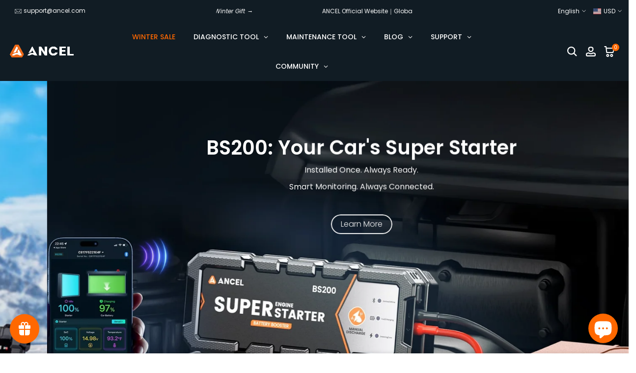

--- FILE ---
content_type: text/html; charset=utf-8
request_url: https://www.ancel.com/?utm_source=seo_pr&utm_medium=seo_20231129_18&utm_campaign=y
body_size: 102590
content:
<!doctype html><html
  class="t4sp-theme t4s-wrapper__full_width rtl_false swatch_color_style_2 pr_border_style_1 pr_img_effect_2 enable_eff_img1_true badge_shape_2 css_for_wis_app_true t4s-lzcus-true shadow_round_img_false t4s-header__inline is-remove-unavai-2 t4_compare_false is-catalog__mode-false t4s-cart-count-0 t4s-pr-ellipsis-false
 no-js"
  lang="en"
  
>
  <head>
    <!-- Added by AVADA SEO Suite -->
    

    <!-- /Added by AVADA SEO Suite -->
 
<meta charset="utf-8">
    <meta http-equiv="X-UA-Compatible" content="IE=edge">
    <meta
      name="viewport"
      content="width=device-width, initial-scale=1, height=device-height, minimum-scale=1.0, maximum-scale=1.0"
    >
    <meta name="theme-color" content="#fff">
    <link rel="canonical" href="https://www.ancel.com/">
    <link rel="preconnect" href="https://cdn.shopify.com" crossorigin>
    <meta name="facebook-domain-verification" content="52nie4428hbpsrvnzk6r1p54ndspfl">
    <meta name="google-site-verification" content="v1smvImwomyv3eZQcdHpF97npJpD1VJB_cref39TuG8">
    <meta name="google-site-verification" content="OeNgGivsOWzDKRbSmdICg5vWCuC0fg_rt-Y0lUGcGpw">
    <meta name="dmca-site-verification" content="MU9nL1NtSUY5NEV6ajhzUWNmUnBtQT090">

    <script>
      (function(w,d,t,r,u)
      {
          var f,n,i;
          w[u]=w[u]||[],f=function()
          {
              var o={ti:"187024639", tm:"shpfy_ui"};
              o.q=w[u],w[u]=new UET(o),w[u].push("pageLoad")
          },
          n=d.createElement(t),n.src=r,n.async=1,n.onload=n.onreadystatechange=function()
          {
              var s=this.readyState;
              s&&s!=="loaded"&&s!=="complete"||(f(),n.onload=n.onreadystatechange=null)
          },
          i=d.getElementsByTagName(t)[0],i.parentNode.insertBefore(n,i)
      })
      (window,document,"script","//bat.bing.com/bat.js","uetq");
    </script><link rel="shortcut icon" type="image/png" href="//www.ancel.com/cdn/shop/files/ANCEL-FAVICON-32px.png?v=1704180114&width=32"><link
        rel="apple-touch-icon-precomposed"
        type="image/png"
        sizes="152x152"
        href="//www.ancel.com/cdn/shop/files/ANCEL-FAVICON-152px.png?v=1704180115&width=152"
      ><title>ANCEL Official Store | OBD2 Diagnostic Scanners | Automotive Tools</title>
    <script type="application/ld+json">
      {
        "@context" : "https://schema.org",
        "@type" : "WebSite",
        "name" : "ANCEL",
        "url" : "https://ancel.com/"
      }
    </script>


<script type="application/ld+json">
{
  "@context": "https://schema.org",
  "@type": "BreadcrumbList",
  "itemListElement": [
    
{
  "@type": "ListItem",
  "position": 1,
  "name": "Home",
  "item": "https://www.ancel.com"
}


  ]
}
</script>



    
    <meta name="description" content="Need reliable diagnostics? At ANCEL official store, find the perfect OBD2 diagnostic scanner to suit your automotive needs. From troubleshooting to detailed car analysis, our tools have you covered."><meta name="keywords" content="ANCEL OBD2 Auto Diagnostic Scanners for Sale"/><meta name="author" content="ANCEL"><meta property="og:site_name" content="ANCEL">
<meta property="og:url" content="https://www.ancel.com/">
<meta property="og:title" content="ANCEL Official Store | OBD2 Diagnostic Scanners | Automotive Tools">
<meta property="og:type" content="website">
<meta property="og:description" content="Need reliable diagnostics? At ANCEL official store, find the perfect OBD2 diagnostic scanner to suit your automotive needs. From troubleshooting to detailed car analysis, our tools have you covered."><meta property="og:image" content="http://www.ancel.com/cdn/shop/files/ANCEL_New_LOGO.png?v=1705909696"><meta property="og:image:secure_url" content="https://www.ancel.com/cdn/shop/files/ANCEL_New_LOGO.png?v=1705909696">
      <meta property="og:image:width" content="2123"><meta property="og:image:height" content="414"><meta name="twitter:site" content="@https://x.com/AncelGlobal"><meta name="twitter:card" content="summary_large_image">
<meta name="twitter:title" content="ANCEL Official Store | OBD2 Diagnostic Scanners | Automotive Tools">
<meta name="twitter:description" content="Need reliable diagnostics? At ANCEL official store, find the perfect OBD2 diagnostic scanner to suit your automotive needs. From troubleshooting to detailed car analysis, our tools have you covered.">

<script src="//www.ancel.com/cdn/shop/t/13/assets/lazysizes.min.js?v=9968882560626544631664011264" async="async"></script>
    <script src="//www.ancel.com/cdn/shop/t/13/assets/global.min.js?v=67260869768867602081664011263" defer="defer"></script>
    <script src="//www.ancel.com/cdn/shop/t/13/assets/jquery-3.1.1.min.js?v=110597976889476522701722654262"></script>
    
    <script>window.performance && window.performance.mark && window.performance.mark('shopify.content_for_header.start');</script><meta name="google-site-verification" content="OeNgGivsOWzDKRbSmdICg5vWCuC0fg_rt-Y0lUGcGpw">
<meta id="shopify-digital-wallet" name="shopify-digital-wallet" content="/58177847452/digital_wallets/dialog">
<meta name="shopify-checkout-api-token" content="a3e4b157a62a7f2f7326ae2d68bfeb10">
<meta id="in-context-paypal-metadata" data-shop-id="58177847452" data-venmo-supported="false" data-environment="production" data-locale="en_US" data-paypal-v4="true" data-currency="USD">
<link rel="alternate" hreflang="x-default" href="https://www.ancel.com/">
<link rel="alternate" hreflang="en" href="https://www.ancel.com/">
<link rel="alternate" hreflang="de" href="https://www.ancel.com/de">
<link rel="alternate" hreflang="es" href="https://www.ancel.com/es">
<script async="async" src="/checkouts/internal/preloads.js?locale=en-US"></script>
<link rel="preconnect" href="https://shop.app" crossorigin="anonymous">
<script async="async" src="https://shop.app/checkouts/internal/preloads.js?locale=en-US&shop_id=58177847452" crossorigin="anonymous"></script>
<script id="apple-pay-shop-capabilities" type="application/json">{"shopId":58177847452,"countryCode":"HK","currencyCode":"USD","merchantCapabilities":["supports3DS"],"merchantId":"gid:\/\/shopify\/Shop\/58177847452","merchantName":"ANCEL","requiredBillingContactFields":["postalAddress","email","phone"],"requiredShippingContactFields":["postalAddress","email","phone"],"shippingType":"shipping","supportedNetworks":["visa","masterCard","amex"],"total":{"type":"pending","label":"ANCEL","amount":"1.00"},"shopifyPaymentsEnabled":true,"supportsSubscriptions":true}</script>
<script id="shopify-features" type="application/json">{"accessToken":"a3e4b157a62a7f2f7326ae2d68bfeb10","betas":["rich-media-storefront-analytics"],"domain":"www.ancel.com","predictiveSearch":true,"shopId":58177847452,"locale":"en"}</script>
<script>var Shopify = Shopify || {};
Shopify.shop = "anceltool.myshopify.com";
Shopify.locale = "en";
Shopify.currency = {"active":"USD","rate":"1.0"};
Shopify.country = "US";
Shopify.theme = {"name":"ANCEL-1.0 official","id":129649541276,"schema_name":"Kalles","schema_version":"4.0.5","theme_store_id":null,"role":"main"};
Shopify.theme.handle = "null";
Shopify.theme.style = {"id":null,"handle":null};
Shopify.cdnHost = "www.ancel.com/cdn";
Shopify.routes = Shopify.routes || {};
Shopify.routes.root = "/";</script>
<script type="module">!function(o){(o.Shopify=o.Shopify||{}).modules=!0}(window);</script>
<script>!function(o){function n(){var o=[];function n(){o.push(Array.prototype.slice.apply(arguments))}return n.q=o,n}var t=o.Shopify=o.Shopify||{};t.loadFeatures=n(),t.autoloadFeatures=n()}(window);</script>
<script>
  window.ShopifyPay = window.ShopifyPay || {};
  window.ShopifyPay.apiHost = "shop.app\/pay";
  window.ShopifyPay.redirectState = null;
</script>
<script id="shop-js-analytics" type="application/json">{"pageType":"index"}</script>
<script defer="defer" async type="module" src="//www.ancel.com/cdn/shopifycloud/shop-js/modules/v2/client.init-shop-cart-sync_C5BV16lS.en.esm.js"></script>
<script defer="defer" async type="module" src="//www.ancel.com/cdn/shopifycloud/shop-js/modules/v2/chunk.common_CygWptCX.esm.js"></script>
<script type="module">
  await import("//www.ancel.com/cdn/shopifycloud/shop-js/modules/v2/client.init-shop-cart-sync_C5BV16lS.en.esm.js");
await import("//www.ancel.com/cdn/shopifycloud/shop-js/modules/v2/chunk.common_CygWptCX.esm.js");

  window.Shopify.SignInWithShop?.initShopCartSync?.({"fedCMEnabled":true,"windoidEnabled":true});

</script>
<script>
  window.Shopify = window.Shopify || {};
  if (!window.Shopify.featureAssets) window.Shopify.featureAssets = {};
  window.Shopify.featureAssets['shop-js'] = {"shop-cart-sync":["modules/v2/client.shop-cart-sync_ZFArdW7E.en.esm.js","modules/v2/chunk.common_CygWptCX.esm.js"],"init-fed-cm":["modules/v2/client.init-fed-cm_CmiC4vf6.en.esm.js","modules/v2/chunk.common_CygWptCX.esm.js"],"shop-button":["modules/v2/client.shop-button_tlx5R9nI.en.esm.js","modules/v2/chunk.common_CygWptCX.esm.js"],"shop-cash-offers":["modules/v2/client.shop-cash-offers_DOA2yAJr.en.esm.js","modules/v2/chunk.common_CygWptCX.esm.js","modules/v2/chunk.modal_D71HUcav.esm.js"],"init-windoid":["modules/v2/client.init-windoid_sURxWdc1.en.esm.js","modules/v2/chunk.common_CygWptCX.esm.js"],"shop-toast-manager":["modules/v2/client.shop-toast-manager_ClPi3nE9.en.esm.js","modules/v2/chunk.common_CygWptCX.esm.js"],"init-shop-email-lookup-coordinator":["modules/v2/client.init-shop-email-lookup-coordinator_B8hsDcYM.en.esm.js","modules/v2/chunk.common_CygWptCX.esm.js"],"init-shop-cart-sync":["modules/v2/client.init-shop-cart-sync_C5BV16lS.en.esm.js","modules/v2/chunk.common_CygWptCX.esm.js"],"avatar":["modules/v2/client.avatar_BTnouDA3.en.esm.js"],"pay-button":["modules/v2/client.pay-button_FdsNuTd3.en.esm.js","modules/v2/chunk.common_CygWptCX.esm.js"],"init-customer-accounts":["modules/v2/client.init-customer-accounts_DxDtT_ad.en.esm.js","modules/v2/client.shop-login-button_C5VAVYt1.en.esm.js","modules/v2/chunk.common_CygWptCX.esm.js","modules/v2/chunk.modal_D71HUcav.esm.js"],"init-shop-for-new-customer-accounts":["modules/v2/client.init-shop-for-new-customer-accounts_ChsxoAhi.en.esm.js","modules/v2/client.shop-login-button_C5VAVYt1.en.esm.js","modules/v2/chunk.common_CygWptCX.esm.js","modules/v2/chunk.modal_D71HUcav.esm.js"],"shop-login-button":["modules/v2/client.shop-login-button_C5VAVYt1.en.esm.js","modules/v2/chunk.common_CygWptCX.esm.js","modules/v2/chunk.modal_D71HUcav.esm.js"],"init-customer-accounts-sign-up":["modules/v2/client.init-customer-accounts-sign-up_CPSyQ0Tj.en.esm.js","modules/v2/client.shop-login-button_C5VAVYt1.en.esm.js","modules/v2/chunk.common_CygWptCX.esm.js","modules/v2/chunk.modal_D71HUcav.esm.js"],"shop-follow-button":["modules/v2/client.shop-follow-button_Cva4Ekp9.en.esm.js","modules/v2/chunk.common_CygWptCX.esm.js","modules/v2/chunk.modal_D71HUcav.esm.js"],"checkout-modal":["modules/v2/client.checkout-modal_BPM8l0SH.en.esm.js","modules/v2/chunk.common_CygWptCX.esm.js","modules/v2/chunk.modal_D71HUcav.esm.js"],"lead-capture":["modules/v2/client.lead-capture_Bi8yE_yS.en.esm.js","modules/v2/chunk.common_CygWptCX.esm.js","modules/v2/chunk.modal_D71HUcav.esm.js"],"shop-login":["modules/v2/client.shop-login_D6lNrXab.en.esm.js","modules/v2/chunk.common_CygWptCX.esm.js","modules/v2/chunk.modal_D71HUcav.esm.js"],"payment-terms":["modules/v2/client.payment-terms_CZxnsJam.en.esm.js","modules/v2/chunk.common_CygWptCX.esm.js","modules/v2/chunk.modal_D71HUcav.esm.js"]};
</script>
<script>(function() {
  var isLoaded = false;
  function asyncLoad() {
    if (isLoaded) return;
    isLoaded = true;
    var urls = ["https:\/\/api.revy.io\/bundle.js?shop=anceltool.myshopify.com","https:\/\/seo.apps.avada.io\/scripttag\/avada-seo-installed.js?shop=anceltool.myshopify.com","https:\/\/cdn.shopify.com\/s\/files\/1\/0581\/7784\/7452\/t\/13\/assets\/globo.filter.init.js?shop=anceltool.myshopify.com","https:\/\/static.shareasale.com\/json\/shopify\/shareasale-tracking.js?sasmid=143092\u0026ssmtid=55479\u0026scid=null\u0026xtm=null\u0026xtv=null\u0026cd=false\u0026shop=anceltool.myshopify.com","https:\/\/api.revy.io\/bundle.js?shop=anceltool.myshopify.com","https:\/\/api.revy.io\/bundle.js?shop=anceltool.myshopify.com","https:\/\/id-shop.govx.com\/app\/anceltool.myshopify.com\/govx.js?shop=anceltool.myshopify.com","https:\/\/s3.eu-west-1.amazonaws.com\/production-klarna-il-shopify-osm\/3b599d8aff04114e7f62abe990914c9504208c1e\/anceltool.myshopify.com-1720756071053.js?shop=anceltool.myshopify.com","https:\/\/tools.luckyorange.com\/core\/lo.js?site-id=af4513b3\u0026shop=anceltool.myshopify.com","https:\/\/tools.luckyorange.com\/core\/lo.js?site-id=cea4dc65\u0026shop=anceltool.myshopify.com","https:\/\/cdn.shopify.com\/s\/files\/1\/0581\/7784\/7452\/t\/13\/assets\/loy_58177847452.js?v=1725521062\u0026shop=anceltool.myshopify.com","https:\/\/omnisnippet1.com\/platforms\/shopify.js?source=scriptTag\u0026v=2025-05-15T01\u0026shop=anceltool.myshopify.com","https:\/\/dr4qe3ddw9y32.cloudfront.net\/awin-shopify-integration-code.js?aid=55479\u0026v=shopifyApp_5.2.5\u0026ts=1766738495494\u0026shop=anceltool.myshopify.com"];
    for (var i = 0; i < urls.length; i++) {
      var s = document.createElement('script');
      s.type = 'text/javascript';
      s.async = true;
      s.src = urls[i];
      var x = document.getElementsByTagName('script')[0];
      x.parentNode.insertBefore(s, x);
    }
  };
  if(window.attachEvent) {
    window.attachEvent('onload', asyncLoad);
  } else {
    window.addEventListener('load', asyncLoad, false);
  }
})();</script>
<script id="__st">var __st={"a":58177847452,"offset":28800,"reqid":"1d71a1d1-8193-4bcc-a1bd-bb7147d37de8-1768675562","pageurl":"www.ancel.com\/","u":"fe698036c9fd","p":"home"};</script>
<script>window.ShopifyPaypalV4VisibilityTracking = true;</script>
<script id="captcha-bootstrap">!function(){'use strict';const t='contact',e='account',n='new_comment',o=[[t,t],['blogs',n],['comments',n],[t,'customer']],c=[[e,'customer_login'],[e,'guest_login'],[e,'recover_customer_password'],[e,'create_customer']],r=t=>t.map((([t,e])=>`form[action*='/${t}']:not([data-nocaptcha='true']) input[name='form_type'][value='${e}']`)).join(','),a=t=>()=>t?[...document.querySelectorAll(t)].map((t=>t.form)):[];function s(){const t=[...o],e=r(t);return a(e)}const i='password',u='form_key',d=['recaptcha-v3-token','g-recaptcha-response','h-captcha-response',i],f=()=>{try{return window.sessionStorage}catch{return}},m='__shopify_v',_=t=>t.elements[u];function p(t,e,n=!1){try{const o=window.sessionStorage,c=JSON.parse(o.getItem(e)),{data:r}=function(t){const{data:e,action:n}=t;return t[m]||n?{data:e,action:n}:{data:t,action:n}}(c);for(const[e,n]of Object.entries(r))t.elements[e]&&(t.elements[e].value=n);n&&o.removeItem(e)}catch(o){console.error('form repopulation failed',{error:o})}}const l='form_type',E='cptcha';function T(t){t.dataset[E]=!0}const w=window,h=w.document,L='Shopify',v='ce_forms',y='captcha';let A=!1;((t,e)=>{const n=(g='f06e6c50-85a8-45c8-87d0-21a2b65856fe',I='https://cdn.shopify.com/shopifycloud/storefront-forms-hcaptcha/ce_storefront_forms_captcha_hcaptcha.v1.5.2.iife.js',D={infoText:'Protected by hCaptcha',privacyText:'Privacy',termsText:'Terms'},(t,e,n)=>{const o=w[L][v],c=o.bindForm;if(c)return c(t,g,e,D).then(n);var r;o.q.push([[t,g,e,D],n]),r=I,A||(h.body.append(Object.assign(h.createElement('script'),{id:'captcha-provider',async:!0,src:r})),A=!0)});var g,I,D;w[L]=w[L]||{},w[L][v]=w[L][v]||{},w[L][v].q=[],w[L][y]=w[L][y]||{},w[L][y].protect=function(t,e){n(t,void 0,e),T(t)},Object.freeze(w[L][y]),function(t,e,n,w,h,L){const[v,y,A,g]=function(t,e,n){const i=e?o:[],u=t?c:[],d=[...i,...u],f=r(d),m=r(i),_=r(d.filter((([t,e])=>n.includes(e))));return[a(f),a(m),a(_),s()]}(w,h,L),I=t=>{const e=t.target;return e instanceof HTMLFormElement?e:e&&e.form},D=t=>v().includes(t);t.addEventListener('submit',(t=>{const e=I(t);if(!e)return;const n=D(e)&&!e.dataset.hcaptchaBound&&!e.dataset.recaptchaBound,o=_(e),c=g().includes(e)&&(!o||!o.value);(n||c)&&t.preventDefault(),c&&!n&&(function(t){try{if(!f())return;!function(t){const e=f();if(!e)return;const n=_(t);if(!n)return;const o=n.value;o&&e.removeItem(o)}(t);const e=Array.from(Array(32),(()=>Math.random().toString(36)[2])).join('');!function(t,e){_(t)||t.append(Object.assign(document.createElement('input'),{type:'hidden',name:u})),t.elements[u].value=e}(t,e),function(t,e){const n=f();if(!n)return;const o=[...t.querySelectorAll(`input[type='${i}']`)].map((({name:t})=>t)),c=[...d,...o],r={};for(const[a,s]of new FormData(t).entries())c.includes(a)||(r[a]=s);n.setItem(e,JSON.stringify({[m]:1,action:t.action,data:r}))}(t,e)}catch(e){console.error('failed to persist form',e)}}(e),e.submit())}));const S=(t,e)=>{t&&!t.dataset[E]&&(n(t,e.some((e=>e===t))),T(t))};for(const o of['focusin','change'])t.addEventListener(o,(t=>{const e=I(t);D(e)&&S(e,y())}));const B=e.get('form_key'),M=e.get(l),P=B&&M;t.addEventListener('DOMContentLoaded',(()=>{const t=y();if(P)for(const e of t)e.elements[l].value===M&&p(e,B);[...new Set([...A(),...v().filter((t=>'true'===t.dataset.shopifyCaptcha))])].forEach((e=>S(e,t)))}))}(h,new URLSearchParams(w.location.search),n,t,e,['guest_login'])})(!1,!0)}();</script>
<script integrity="sha256-4kQ18oKyAcykRKYeNunJcIwy7WH5gtpwJnB7kiuLZ1E=" data-source-attribution="shopify.loadfeatures" defer="defer" src="//www.ancel.com/cdn/shopifycloud/storefront/assets/storefront/load_feature-a0a9edcb.js" crossorigin="anonymous"></script>
<script crossorigin="anonymous" defer="defer" src="//www.ancel.com/cdn/shopifycloud/storefront/assets/shopify_pay/storefront-65b4c6d7.js?v=20250812"></script>
<script data-source-attribution="shopify.dynamic_checkout.dynamic.init">var Shopify=Shopify||{};Shopify.PaymentButton=Shopify.PaymentButton||{isStorefrontPortableWallets:!0,init:function(){window.Shopify.PaymentButton.init=function(){};var t=document.createElement("script");t.src="https://www.ancel.com/cdn/shopifycloud/portable-wallets/latest/portable-wallets.en.js",t.type="module",document.head.appendChild(t)}};
</script>
<script data-source-attribution="shopify.dynamic_checkout.buyer_consent">
  function portableWalletsHideBuyerConsent(e){var t=document.getElementById("shopify-buyer-consent"),n=document.getElementById("shopify-subscription-policy-button");t&&n&&(t.classList.add("hidden"),t.setAttribute("aria-hidden","true"),n.removeEventListener("click",e))}function portableWalletsShowBuyerConsent(e){var t=document.getElementById("shopify-buyer-consent"),n=document.getElementById("shopify-subscription-policy-button");t&&n&&(t.classList.remove("hidden"),t.removeAttribute("aria-hidden"),n.addEventListener("click",e))}window.Shopify?.PaymentButton&&(window.Shopify.PaymentButton.hideBuyerConsent=portableWalletsHideBuyerConsent,window.Shopify.PaymentButton.showBuyerConsent=portableWalletsShowBuyerConsent);
</script>
<script data-source-attribution="shopify.dynamic_checkout.cart.bootstrap">document.addEventListener("DOMContentLoaded",(function(){function t(){return document.querySelector("shopify-accelerated-checkout-cart, shopify-accelerated-checkout")}if(t())Shopify.PaymentButton.init();else{new MutationObserver((function(e,n){t()&&(Shopify.PaymentButton.init(),n.disconnect())})).observe(document.body,{childList:!0,subtree:!0})}}));
</script>
<script id='scb4127' type='text/javascript' async='' src='https://www.ancel.com/cdn/shopifycloud/privacy-banner/storefront-banner.js'></script><link id="shopify-accelerated-checkout-styles" rel="stylesheet" media="screen" href="https://www.ancel.com/cdn/shopifycloud/portable-wallets/latest/accelerated-checkout-backwards-compat.css" crossorigin="anonymous">
<style id="shopify-accelerated-checkout-cart">
        #shopify-buyer-consent {
  margin-top: 1em;
  display: inline-block;
  width: 100%;
}

#shopify-buyer-consent.hidden {
  display: none;
}

#shopify-subscription-policy-button {
  background: none;
  border: none;
  padding: 0;
  text-decoration: underline;
  font-size: inherit;
  cursor: pointer;
}

#shopify-subscription-policy-button::before {
  box-shadow: none;
}

      </style>

<script>window.performance && window.performance.mark && window.performance.mark('shopify.content_for_header.end');</script>
<link rel="stylesheet" href="https://fonts.googleapis.com/css?family=Poppins:300,300i,400,400i,500,500i,600,600i,700,700i,800,800i&display=swap" media="print" onload="this.media='all'"><link href="//www.ancel.com/cdn/shop/t/13/assets/base.min.css?v=28053424476637994541749787500" rel="stylesheet" type="text/css" media="all" /><style data-shopify>:root {
        
         /* CSS Variables */
        --wrapper-mw      : 1400px;
        --font-family-1   : Poppins;
        --font-family-2   : Poppins;
        --font-family-3   : Poppins;
        --font-body-family   : Poppins;
        --font-heading-family: Poppins;
       
        
        --t4s-success-color       : #428445;
        --t4s-success-color-rgb   : 66, 132, 69;
        --t4s-warning-color       : #e0b252;
        --t4s-warning-color-rgb   : 224, 178, 82;
        --t4s-error-color         : #EB001B;
        --t4s-error-color-rgb     : 235, 0, 27;
        --t4s-light-color         : #ffffff;
        --t4s-dark-color          : #222222;
        --t4s-highlight-color     : #ec0101;
        --t4s-tooltip-background  : #111c24;
        --t4s-tooltip-color       : #fff;
        --loading-bar-color       : #ff6800;
        --primary-sw-color        : #111c24;
        --primary-sw-color-rgb    : 17, 28, 36;
        --border-sw-color         : #a0a5a5;
        --secondary-sw-color      : #111c24;
        --primary-price-color     : #ec0101;
        --secondary-price-color   : #a0a5a5;
        
        --t4s-body-background     : #fff;
        --text-color              : #111c24;
        --text-color-rgb          : 17, 28, 36;
        --heading-color           : #111c24;
        --accent-color            : #ff6800;
        --accent-color-rgb        : 255, 104, 0;
        --accent-color-darken     : #b34900;
        --accent-color-hover      : var(--accent-color-darken);
        --secondary-color         : #111c24;
        --secondary-color-rgb     : 17, 28, 36;
        --link-color              : #ff6800;
        --link-color-hover        : #ff6800;
        --border-color            : #dddddd;
        --border-color-rgb        : 221, 221, 221;
        --border-primary-color    : #111c24;
        --button-background       : #111c24;
        --button-color            : #fff;
        --button-background-hover : #ff6800;
        --button-color-hover      : #fff;

        --sale-badge-background    : #ff6800;
        --sale-badge-color         : #fff;
        --new-badge-background     : #ec0101;
        --new-badge-color          : #fff;
        --preorder-badge-background: #0068ff;
        --preorder-badge-color     : #fff;
        --soldout-badge-background : #999999;
        --soldout-badge-color      : #fff;
        --custom-badge-background  : #00ff68;
        --custom-badge-color       : #fff;/* Shopify related variables */
        --payment-terms-background-color: ;
        
        --lz-background: #ffffff;
        --lz-img: url("//www.ancel.com/cdn/shop/t/13/assets/t4s_loader.svg?v=127096342765126554981666254177");--lz-img-cus: url("//www.ancel.com/cdn/shop/files/ANCEL_New_LOGO.png?v=1705909696&width=252");
        --lz-size-cus: url("140");}

    html {
      font-size: 62.5%;
      height: 100%;
    }

    body {
      margin: 0;
      font-size:14px;
      letter-spacing: 0;
      color: var(--text-color);
      font-family: var(--font-body-family);
      line-height: 1.4;
      font-weight: 400;
      -webkit-font-smoothing: auto;
      -moz-osx-font-smoothing: auto;
    }
    /*
    @media screen and (min-width: 750px) {
      body {
        font-size: 1.6rem;
      }
    }
    */

    h1, h2, h3, h4, h5, h6, .t4s_as_title {
      color: var(--heading-color);
      font-family: var(--font-heading-family);
      line-height: 1.4;
      font-weight: 600;
      letter-spacing: 0;
    }
    h1 { font-size: 36px }
    h2 { font-size: 24px }
    h3 { font-size: 20px }
    h4 { font-size: 18px }
    h5 { font-size: 16px }
    h6 { font-size: 14px }
    a,.t4s_as_link {
      /* font-family: var(--font-link-family); */
      color: var(--link-color);
    }
    a:hover,.t4s_as_link:hover {
      color: var(--link-color-hover);
    }
    button,
    input,
    optgroup,
    select,
    textarea {
      border-color: var(--border-color);
    }
    .t4s_as_button,
    button,
    input[type="button"]:not(.t4s-btn),
    input[type="reset"],
    input[type="submit"]:not(.t4s-btn) {
      font-family: var(--font-button-family);
      color: var(--button-color);
      background-color: var(--button-background);
      border-color: var(--button-background);
    }
    .t4s_as_button:hover,
    button:hover,
    input[type="button"]:not(.t4s-btn):hover, 
    input[type="reset"]:hover,
    input[type="submit"]:not(.t4s-btn):hover  {
      color: var(--button-color-hover);
      background-color: var(--button-background-hover);
      border-color: var(--button-background-hover);
    }
    
    .t4s-cp,.t4s-color-accent { color : var(--accent-color) }.t4s-ct,.t4s-color-text { color : var(--text-color) }.t4s-ch,.t4ss-color-heading { color : var(--heading-color) }.t4s-csecondary { color : var(--secondary-color ) }
    
    .t4s-fnt-fm-1 {
      font-family: var(--font-family-1) !important;
    }
    .t4s-fnt-fm-2 {
      font-family: var(--font-family-2) !important;
    }
    .t4s-fnt-fm-3 {
      font-family: var(--font-family-3) !important;
    }
    .t4s-cr {
        color: var(--t4s-highlight-color);
    }
    .t4s-price__sale { color: var(--primary-price-color); }</style><script>
  document.documentElement.className = document.documentElement.className.replace('no-js', 'js');(function() { document.documentElement.className += ((window.CSS && window.CSS.supports('(position: sticky) or (position: -webkit-sticky)')) ? ' t4sp-sticky' : ' t4sp-no-sticky'); document.documentElement.className += (window.matchMedia('(-moz-touch-enabled: 1), (hover: none)')).matches ? ' t4sp-no-hover' : ' t4sp-hover'; window.onpageshow = function() { if (performance.navigation.type === 2) {document.dispatchEvent(new CustomEvent('cart:refresh'))} }; }());</script><style>
    /* article menu */
    
    .t4s-main-article-page.t4s-main-area {
        width: 55%;
    }

    .t4s-text-justify {
      text-align: justify !important;
    }
    
    .t4s-article-content .title {
        padding-top: 110px;
        margin-top: -100px;
        padding-bottom: 20px;
    }

    .t4s-article-menu {
        flex: 0 0 auto;
        width: 20%;
        position: sticky;
        top: 90px;
        padding: 15px;
        background-color: #f1f2ff;
        box-sizing: border-box;
        z-index: 1;
    }
    
    .t4s-article-menu .menu_title_dk,
    .t4s-article-menu .menu_title_mb {
        font-size: 20px;
        font-weight: 700;
        line-height: 30px;
        color: #222;
        margin-bottom: 12px;
    }
    
    .t4s-article-menu .menu_title_mb {
        display: none;
    }
    
    .t4s-article-menu ul {
        position: relative;
        padding: 0;
        margin: 0;
        list-style: none;
    }
    
    .t4s-article-menu ul::before {
        content: '';
        position: absolute;
        top: 0;
        left: 12px;
        width: 0.03125rem;
        height: 100%;
        background-color: #ddd;
    }
    
    .t4s-article-menu ul li {
        position: relative;
        font-size: 14px;
        line-height: 21px;
        padding-left: 24px;
        margin-bottom: 12px;
        transition: 500ms;
        cursor: pointer;
        white-space: nowrap;
        overflow: hidden;
        text-overflow: ellipsis;
    }
    
    .t4s-article-menu ul li.h3 {
        padding-left: 36px;
        font-size: 12px;
        line-height: 18px;
    }
    
    .t4s-article-menu ul li.active,
    .t4s-article-menu ul li:hover {
        color: #e84218;
    }
    
    .t4s-article-menu ul li::before {
        content: '';
        position: absolute;
        top: 50%;
        left: 14px;
        transform: translate(-50%, -50%);
        width: 0;
        height: 0;
        border-top: 6px solid transparent;
        border-left: 10.43px solid #0c548c;
        border-bottom: 6px solid transparent;
        opacity: 0;
        visibility: hidden;
    }
    
    .t4s-article-menu ul li.active::before {
        opacity: 1;
        visibility: visible;
    }
    
    @media (max-width: 767px) {
        .t4s-main-article-page.t4s-main-area {
            width: 100%;
        }
        .t4s-article-menu {
            top: 68px;
            width: 100%;
            padding: 7.5px;
            transition: 500ms ease;
        }
        .shopify-section-header-hidden+#MainContent .t4s-article-menu {
            top: 0;
        }
        .t4s-article-menu .menu_title_dk {
            display: none;
        }
        .t4s-article-menu .menu_title_mb {
            display: block;
            position: relative;
            margin-bottom: 0;
            font-size: 18px;
            line-height: 27px;
            text-align: center;
        }
        .t4s-article-menu .menu_title_mb.active {
            margin-bottom: 12px;
            text-align: left;
        }
        .t4s-article-menu .menu_title_mb.active .t4s-icon-select-arrow {
            transform: rotate(180deg);
        }
        .t4s-article-menu ul {
            opacity: 0;
            visibility: hidden;
            overflow: hidden;
            max-height: 0;
            transition: 500ms ease;
        }
        .t4s-article-menu .menu_title_mb.active+ul {
            opacity: 1;
            visibility: visible;
            max-height: fit-content;
        }
        .t4s-article-menu ul li {
            margin-bottom: 12px;
        }
    }
    /* custom slider */
    
    .single_image {
        position: relative;
        background-repeat: no-repeat;
        background-position: center;
        background-size: cover;
        padding-bottom: 4%;
    }
    
    .image_box {
        position: relative;
        overflow: hidden;
    }
    
    .image_box ul {
        list-style: none;
        margin: 0;
        padding: 0;
        display: flex;
        flex-direction: row;
        user-select: none;
        transition: 500ms ease;
        transform: translateX(var(--star-padding));
        grid-gap: var(--gird-gap);
    }
    
    .image_box li {
        display: block;
        flex: 0 0 40%;
        max-width: 40%;
        aspect-ratio: 1/1;
        box-sizing: content-box;
    }
    
    .image_box li>div {
        width: 100%;
        height: 100%;
        background-size: cover!important;
        background-position: center!important;
    }
    
    .info_box {
        display: flex;
        flex-direction: row;
        overflow: hidden;
    }
    
    .info_box .info_container {
        display: flex;
        justify-content: space-between;
        align-items: center;
        flex: 0 0 100%;
        max-width: 100%;
        padding: 0 80px;
        box-sizing: border-box;
        opacity: 0;
        visibility: hidden;
        order: 2;
        z-index: -1;
        transition: 500ms ease;
    }
    
    .info_box .info_container.active {
        opacity: 1;
        visibility: visible;
        order: 1;
        z-index: 1;
    }
    
    .info_box .image_info {
        display: grid;
        grid-gap: 4px;
        max-width: 50%;
        z-index: 1;
    }
    
    .info_box .image_info h4 {
        font-size: 16px;
        line-height: 24px;
        font-weight: 700;
        margin: 0;
    }
    
    .info_box .image_info p {
        font-size: 14px;
        line-height: 21px;
        font-weight: 400;
        margin: 0;
        overflow: hidden;
        text-overflow: ellipsis;
        display: -webkit-box;
        -webkit-line-clamp: 2;
        overflow: hidden;
        /*! autoprefixer: off */
        -webkit-box-orient: vertical;
    }
    
    .info_box .image_info span {
        font-size: 14px;
        line-height: 21px;
        font-weight: 400;
        color: #da411b;
        margin: 0;
    }
    
    .info_box .image_btn {
        max-width: 50%;
        text-align: right;
        z-index: 1;
    }
    
    .info_box .image_btn a {
        display: inline-block;
        padding: 14px 22px;
        color: #fff;
        background-color: #e74219;
        border-radius: 8px;
        cursor: pointer;
        font-size: 14px;
        line-height: 21px;
        font-weight: 400;
        margin: 0;
        text-decoration: none;
    }
    
    .btn_left {
        left: 80px;
    }
    
    .btn_right {
        right: 80px;
    }
    
    .btn_left,
    .btn_right {
        position: absolute;
        top: 50%;
        /* transform: translateY(-50%); */
        padding: 12px;
        border-radius: 4px;
        line-height: 1;
        background-color: transparent;
        -moz-user-select: none;
        -webkit-user-select: none;
        -ms-user-select: none;
    }
    
    .btn_left.active,
    .btn_right.active {
        background-color: #e74219;
        cursor: pointer;
    }
    
    .btn_left svg,
    .btn_right svg {
        width: 24px;
        height: 24px;
        fill: #fff;
        fill-opacity: 0.1;
        transition: 500ms ease;
    }
    
    .btn_left.active svg,
    .btn_right.active svg {
        fill-opacity: 1;
    }
    
    .nav_dots {
        display: flex;
        justify-content: space-between;
        align-items: center;
        position: absolute;
        top: 5%;
        left: 0;
        width: 100%;
        padding: 0 80px;
        box-sizing: border-box;
    }
    
    .nav_dots h3 {
        font-size: 24px;
        line-height: 36px;
        margin: 0;
    }
    
    .nav_dots ul {
        display: flex;
        grid-gap: 8px;
        margin: 0;
        padding: 0;
        list-style: none;
    }
    
    .nav_dots li {
        width: 8px;
        height: 8px;
        border-radius: 50%;
        opacity: 0.1;
        transition: 500ms ease;
        cursor: pointer;
    }
    
    .nav_dots li.active {
        opacity: 1;
    }

    .cs_blog_con h1, h2, h3, h4, h5, h6, .t4s_as_title {
    color: var(--heading-color);
    font-family: var(--font-heading-family);
    line-height: 1.4;
    font-weight: 600;
    letter-spacing: 0;
}
    .cs_blog_con p {
      margin-bottom: 20px;
    }

   .cs_blog_con article h1, article h2, article h3, article h4, article h5 {
    margin-block-end: 0.83em;
    }

    .cs_blog_con button {
      margin-bottom:20px;
    }

    .cs_blog_con .cs_blog_link {
      padding:20px;
      margin-bottom: 20px;
    }
    
    @media (max-width: 767px) {
        .single_image {
            padding-bottom: 20px;
        }
        .image_box li {
            flex: 0 0 70%;
            max-width: 70%;
        }
        .info_box .info_container {
            flex-direction: column;
            align-items: stretch;
            padding: 0 7.5px;
        }
        .info_box .image_info {
            max-width: unset;
            margin-bottom: 15px;
        }
        .info_box .image_info h4 {
            font-size: 14px;
            line-height: 21px;
        }
        .info_box .image_info p,
        .info_box .image_info span {
            font-size: 12px;
            line-height: 18px;
        }
        .info_box .image_btn {
            max-width: unset;
            text-align: center;
        }
        .info_box .image_btn a {
            display: block;
            padding: 8px 16px;
        }
        .btn_right {
            right: 7.5px;
        }
        .btn_left {
            left: 7.5px;
        }
        .btn_left,
        .btn_right {
            padding: 5px;
        }
        .btn_left svg,
        .btn_right svg {
            height: 20px;
            width: 20px;
        }
        .nav_dots {
            top: 11.5px;
            padding: 0 7.5px;
        }
        .nav_dots h3 {
            font-size: 18px;
            line-height: 27px;
        }
    }
</style>
<!-- Start of Judge.me Core -->
<link rel="dns-prefetch" href="https://cdn.judge.me/">
<script data-cfasync='false' class='jdgm-settings-script'>window.jdgmSettings={"pagination":5,"disable_web_reviews":true,"badge_no_review_text":"No reviews","badge_n_reviews_text":"{{ n }} review/reviews","badge_star_color":"#FF6800","hide_badge_preview_if_no_reviews":true,"badge_hide_text":false,"enforce_center_preview_badge":false,"widget_title":"Customer Reviews","widget_open_form_text":"Write a review","widget_close_form_text":"Cancel review","widget_refresh_page_text":"Refresh page","widget_summary_text":"Based on {{ number_of_reviews }} review/reviews","widget_no_review_text":"Be the first to write a review","widget_name_field_text":"Display name","widget_verified_name_field_text":"Verified Name (public)","widget_name_placeholder_text":"Display name","widget_required_field_error_text":"This field is required.","widget_email_field_text":"Email address","widget_verified_email_field_text":"Verified Email (private, can not be edited)","widget_email_placeholder_text":"Your email address","widget_email_field_error_text":"Please enter a valid email address.","widget_rating_field_text":"Rating","widget_review_title_field_text":"Review Title","widget_review_title_placeholder_text":"Give your review a title","widget_review_body_field_text":"Review content","widget_review_body_placeholder_text":"Start writing here...","widget_pictures_field_text":"Picture/Video (optional)","widget_submit_review_text":"Submit Review","widget_submit_verified_review_text":"Submit Verified Review","widget_submit_success_msg_with_auto_publish":"Thank you! Please refresh the page in a few moments to see your review. You can remove or edit your review by logging into \u003ca href='https://judge.me/login' target='_blank' rel='nofollow noopener'\u003eJudge.me\u003c/a\u003e","widget_submit_success_msg_no_auto_publish":"Thank you! Your review will be published as soon as it is approved by the shop admin. You can remove or edit your review by logging into \u003ca href='https://judge.me/login' target='_blank' rel='nofollow noopener'\u003eJudge.me\u003c/a\u003e","widget_show_default_reviews_out_of_total_text":"Showing {{ n_reviews_shown }} out of {{ n_reviews }} reviews.","widget_show_all_link_text":"Show all","widget_show_less_link_text":"Show less","widget_author_said_text":"{{ reviewer_name }} said:","widget_days_text":"{{ n }} days ago","widget_weeks_text":"{{ n }} week/weeks ago","widget_months_text":"{{ n }} month/months ago","widget_years_text":"{{ n }} year/years ago","widget_yesterday_text":"Yesterday","widget_today_text":"Today","widget_replied_text":"\u003e\u003e {{ shop_name }} replied:","widget_read_more_text":"Read more","widget_reviewer_name_as_initial":"","widget_rating_filter_color":"#FF6800","widget_rating_filter_see_all_text":"See all reviews","widget_sorting_most_recent_text":"Most Recent","widget_sorting_highest_rating_text":"Highest Rating","widget_sorting_lowest_rating_text":"Lowest Rating","widget_sorting_with_pictures_text":"Only Pictures","widget_sorting_most_helpful_text":"Most Helpful","widget_open_question_form_text":"Ask a question","widget_reviews_subtab_text":"Reviews","widget_questions_subtab_text":"Questions","widget_question_label_text":"Question","widget_answer_label_text":"Answer","widget_question_placeholder_text":"Write your question here","widget_submit_question_text":"Submit Question","widget_question_submit_success_text":"Thank you for your question! We will notify you once it gets answered.","widget_star_color":"#FF6800","verified_badge_text":"Verified","verified_badge_bg_color":"#FF6800","verified_badge_text_color":"","verified_badge_placement":"left-of-reviewer-name","widget_review_max_height":"","widget_hide_border":false,"widget_social_share":true,"widget_thumb":false,"widget_review_location_show":false,"widget_location_format":"country_iso_code","all_reviews_include_out_of_store_products":true,"all_reviews_out_of_store_text":"(out of store)","all_reviews_pagination":100,"all_reviews_product_name_prefix_text":"about","enable_review_pictures":true,"enable_question_anwser":false,"widget_theme":"leex","review_date_format":"mm/dd/yyyy","default_sort_method":"most-helpful","widget_product_reviews_subtab_text":"Product Reviews","widget_shop_reviews_subtab_text":"Shop Reviews","widget_other_products_reviews_text":"Reviews for other products","widget_store_reviews_subtab_text":"Store reviews","widget_no_store_reviews_text":"This store hasn't received any reviews yet","widget_web_restriction_product_reviews_text":"This product hasn't received any reviews yet","widget_no_items_text":"No items found","widget_show_more_text":"Show more","widget_write_a_store_review_text":"Write a Store Review","widget_other_languages_heading":"Reviews in Other Languages","widget_translate_review_text":"Translate review to {{ language }}","widget_translating_review_text":"Translating...","widget_show_original_translation_text":"Show original ({{ language }})","widget_translate_review_failed_text":"Review couldn't be translated.","widget_translate_review_retry_text":"Retry","widget_translate_review_try_again_later_text":"Try again later","show_product_url_for_grouped_product":false,"widget_sorting_pictures_first_text":"Pictures First","show_pictures_on_all_rev_page_mobile":false,"show_pictures_on_all_rev_page_desktop":false,"floating_tab_hide_mobile_install_preference":false,"floating_tab_button_name":"★ Reviews","floating_tab_title":"Let customers speak for us","floating_tab_button_color":"","floating_tab_button_background_color":"","floating_tab_url":"","floating_tab_url_enabled":false,"floating_tab_tab_style":"text","all_reviews_text_badge_text":"Customers rate us {{ shop.metafields.judgeme.all_reviews_rating | round: 1 }}/5 based on {{ shop.metafields.judgeme.all_reviews_count }} reviews.","all_reviews_text_badge_text_branded_style":"{{ shop.metafields.judgeme.all_reviews_rating | round: 1 }} out of 5 stars based on {{ shop.metafields.judgeme.all_reviews_count }} reviews","is_all_reviews_text_badge_a_link":false,"show_stars_for_all_reviews_text_badge":false,"all_reviews_text_badge_url":"","all_reviews_text_style":"branded","all_reviews_text_color_style":"judgeme_brand_color","all_reviews_text_color":"#108474","all_reviews_text_show_jm_brand":true,"featured_carousel_show_header":false,"featured_carousel_title":"Let customers speak for us","testimonials_carousel_title":"Customers are saying","videos_carousel_title":"Real customer stories","cards_carousel_title":"Customers are saying","featured_carousel_count_text":"from {{ n }} reviews","featured_carousel_add_link_to_all_reviews_page":false,"featured_carousel_url":"","featured_carousel_show_images":true,"featured_carousel_autoslide_interval":5,"featured_carousel_arrows_on_the_sides":false,"featured_carousel_height":250,"featured_carousel_width":80,"featured_carousel_image_size":0,"featured_carousel_image_height":250,"featured_carousel_arrow_color":"#eeeeee","verified_count_badge_style":"vintage","verified_count_badge_orientation":"horizontal","verified_count_badge_color_style":"judgeme_brand_color","verified_count_badge_color":"#108474","is_verified_count_badge_a_link":false,"verified_count_badge_url":"","verified_count_badge_show_jm_brand":true,"widget_rating_preset_default":5,"widget_first_sub_tab":"product-reviews","widget_show_histogram":true,"widget_histogram_use_custom_color":true,"widget_pagination_use_custom_color":true,"widget_star_use_custom_color":true,"widget_verified_badge_use_custom_color":true,"widget_write_review_use_custom_color":false,"picture_reminder_submit_button":"Upload Pictures","enable_review_videos":true,"mute_video_by_default":true,"widget_sorting_videos_first_text":"Videos First","widget_review_pending_text":"Pending","featured_carousel_items_for_large_screen":5,"social_share_options_order":"Facebook,Twitter,Pinterest,LinkedIn","remove_microdata_snippet":false,"disable_json_ld":false,"enable_json_ld_products":false,"preview_badge_show_question_text":false,"preview_badge_no_question_text":"No questions","preview_badge_n_question_text":"{{ number_of_questions }} question/questions","qa_badge_show_icon":false,"qa_badge_position":"same-row","remove_judgeme_branding":true,"widget_add_search_bar":false,"widget_search_bar_placeholder":"Search","widget_sorting_verified_only_text":"Verified only","featured_carousel_theme":"card","featured_carousel_show_rating":true,"featured_carousel_show_title":true,"featured_carousel_show_body":true,"featured_carousel_show_date":false,"featured_carousel_show_reviewer":true,"featured_carousel_show_product":false,"featured_carousel_header_background_color":"#108474","featured_carousel_header_text_color":"#ffffff","featured_carousel_name_product_separator":"reviewed","featured_carousel_full_star_background":"#108474","featured_carousel_empty_star_background":"#dadada","featured_carousel_vertical_theme_background":"#f9fafb","featured_carousel_verified_badge_enable":false,"featured_carousel_verified_badge_color":"#108474","featured_carousel_border_style":"round","featured_carousel_review_line_length_limit":3,"featured_carousel_more_reviews_button_text":"Read more reviews","featured_carousel_view_product_button_text":"View product","all_reviews_page_load_reviews_on":"scroll","all_reviews_page_load_more_text":"Load More Reviews","disable_fb_tab_reviews":false,"enable_ajax_cdn_cache":false,"widget_public_name_text":"displayed publicly like","default_reviewer_name":"John Smith","default_reviewer_name_has_non_latin":true,"widget_reviewer_anonymous":"Anonymous","medals_widget_title":"Judge.me Review Medals","medals_widget_background_color":"#f9fafb","medals_widget_position":"footer_all_pages","medals_widget_border_color":"#f9fafb","medals_widget_verified_text_position":"left","medals_widget_use_monochromatic_version":false,"medals_widget_elements_color":"#000000","show_reviewer_avatar":true,"widget_invalid_yt_video_url_error_text":"Not a YouTube video URL","widget_max_length_field_error_text":"Please enter no more than {0} characters.","widget_show_country_flag":false,"widget_show_collected_via_shop_app":true,"widget_verified_by_shop_badge_style":"light","widget_verified_by_shop_text":"Verified by Shop","widget_show_photo_gallery":true,"widget_load_with_code_splitting":true,"widget_ugc_install_preference":false,"widget_ugc_title":"Made by us, Shared by you","widget_ugc_subtitle":"Tag us to see your picture featured in our page","widget_ugc_arrows_color":"#ffffff","widget_ugc_primary_button_text":"Buy Now","widget_ugc_primary_button_background_color":"#108474","widget_ugc_primary_button_text_color":"#ffffff","widget_ugc_primary_button_border_width":"0","widget_ugc_primary_button_border_style":"none","widget_ugc_primary_button_border_color":"#108474","widget_ugc_primary_button_border_radius":"25","widget_ugc_secondary_button_text":"Load More","widget_ugc_secondary_button_background_color":"#ffffff","widget_ugc_secondary_button_text_color":"#108474","widget_ugc_secondary_button_border_width":"2","widget_ugc_secondary_button_border_style":"solid","widget_ugc_secondary_button_border_color":"#108474","widget_ugc_secondary_button_border_radius":"25","widget_ugc_reviews_button_text":"View Reviews","widget_ugc_reviews_button_background_color":"#ffffff","widget_ugc_reviews_button_text_color":"#108474","widget_ugc_reviews_button_border_width":"2","widget_ugc_reviews_button_border_style":"solid","widget_ugc_reviews_button_border_color":"#108474","widget_ugc_reviews_button_border_radius":"25","widget_ugc_reviews_button_link_to":"judgeme-reviews-page","widget_ugc_show_post_date":true,"widget_ugc_max_width":"800","widget_rating_metafield_value_type":true,"widget_primary_color":"#FF6800","widget_enable_secondary_color":false,"widget_secondary_color":"#FF6800","widget_summary_average_rating_text":"{{ average_rating }} out of 5","widget_media_grid_title":"Customer photos \u0026 videos","widget_media_grid_see_more_text":"See more","widget_round_style":true,"widget_show_product_medals":true,"widget_verified_by_judgeme_text":"Verified by Judge.me","widget_show_store_medals":true,"widget_verified_by_judgeme_text_in_store_medals":"Verified by Judge.me","widget_media_field_exceed_quantity_message":"Sorry, we can only accept {{ max_media }} for one review.","widget_media_field_exceed_limit_message":"{{ file_name }} is too large, please select a {{ media_type }} less than {{ size_limit }}MB.","widget_review_submitted_text":"Review Submitted!","widget_question_submitted_text":"Question Submitted!","widget_close_form_text_question":"Cancel","widget_write_your_answer_here_text":"Write your answer here","widget_enabled_branded_link":true,"widget_show_collected_by_judgeme":true,"widget_reviewer_name_color":"","widget_write_review_text_color":"","widget_write_review_bg_color":"","widget_collected_by_judgeme_text":"collected by Judge.me","widget_pagination_type":"standard","widget_load_more_text":"Load More","widget_load_more_color":"#FF6800","widget_full_review_text":"Full Review","widget_read_more_reviews_text":"Read More Reviews","widget_read_questions_text":"Read Questions","widget_questions_and_answers_text":"Questions \u0026 Answers","widget_verified_by_text":"Verified by","widget_verified_text":"Verified","widget_number_of_reviews_text":"{{ number_of_reviews }} reviews","widget_back_button_text":"Back","widget_next_button_text":"Next","widget_custom_forms_filter_button":"Filters","custom_forms_style":"vertical","widget_show_review_information":false,"how_reviews_are_collected":"How reviews are collected?","widget_show_review_keywords":false,"widget_gdpr_statement":"How we use your data: We'll only contact you about the review you left, and only if necessary. By submitting your review, you agree to Judge.me's \u003ca href='https://judge.me/terms' target='_blank' rel='nofollow noopener'\u003eterms\u003c/a\u003e, \u003ca href='https://judge.me/privacy' target='_blank' rel='nofollow noopener'\u003eprivacy\u003c/a\u003e and \u003ca href='https://judge.me/content-policy' target='_blank' rel='nofollow noopener'\u003econtent\u003c/a\u003e policies.","widget_multilingual_sorting_enabled":false,"widget_translate_review_content_enabled":false,"widget_translate_review_content_method":"manual","popup_widget_review_selection":"automatically_with_pictures","popup_widget_round_border_style":true,"popup_widget_show_title":true,"popup_widget_show_body":true,"popup_widget_show_reviewer":false,"popup_widget_show_product":true,"popup_widget_show_pictures":true,"popup_widget_use_review_picture":true,"popup_widget_show_on_home_page":true,"popup_widget_show_on_product_page":true,"popup_widget_show_on_collection_page":true,"popup_widget_show_on_cart_page":true,"popup_widget_position":"bottom_left","popup_widget_first_review_delay":5,"popup_widget_duration":5,"popup_widget_interval":5,"popup_widget_review_count":5,"popup_widget_hide_on_mobile":true,"review_snippet_widget_round_border_style":true,"review_snippet_widget_card_color":"#FFFFFF","review_snippet_widget_slider_arrows_background_color":"#FFFFFF","review_snippet_widget_slider_arrows_color":"#000000","review_snippet_widget_star_color":"#108474","show_product_variant":false,"all_reviews_product_variant_label_text":"Variant: ","widget_show_verified_branding":false,"widget_ai_summary_title":"Customers say","widget_ai_summary_disclaimer":"AI-powered review summary based on recent customer reviews","widget_show_ai_summary":false,"widget_show_ai_summary_bg":false,"widget_show_review_title_input":true,"redirect_reviewers_invited_via_email":"review_widget","request_store_review_after_product_review":false,"request_review_other_products_in_order":false,"review_form_color_scheme":"default","review_form_corner_style":"square","review_form_star_color":{},"review_form_text_color":"#333333","review_form_background_color":"#ffffff","review_form_field_background_color":"#fafafa","review_form_button_color":{},"review_form_button_text_color":"#ffffff","review_form_modal_overlay_color":"#000000","review_content_screen_title_text":"How would you rate this product?","review_content_introduction_text":"We would love it if you would share a bit about your experience.","store_review_form_title_text":"How would you rate this store?","store_review_form_introduction_text":"We would love it if you would share a bit about your experience.","show_review_guidance_text":true,"one_star_review_guidance_text":"Poor","five_star_review_guidance_text":"Great","customer_information_screen_title_text":"About you","customer_information_introduction_text":"Please tell us more about you.","custom_questions_screen_title_text":"Your experience in more detail","custom_questions_introduction_text":"Here are a few questions to help us understand more about your experience.","review_submitted_screen_title_text":"Thanks for your review!","review_submitted_screen_thank_you_text":"We are processing it and it will appear on the store soon.","review_submitted_screen_email_verification_text":"Please confirm your email by clicking the link we just sent you. This helps us keep reviews authentic.","review_submitted_request_store_review_text":"Would you like to share your experience of shopping with us?","review_submitted_review_other_products_text":"Would you like to review these products?","store_review_screen_title_text":"Would you like to share your experience of shopping with us?","store_review_introduction_text":"We value your feedback and use it to improve. Please share any thoughts or suggestions you have.","reviewer_media_screen_title_picture_text":"Share a picture","reviewer_media_introduction_picture_text":"Upload a photo to support your review.","reviewer_media_screen_title_video_text":"Share a video","reviewer_media_introduction_video_text":"Upload a video to support your review.","reviewer_media_screen_title_picture_or_video_text":"Share a picture or video","reviewer_media_introduction_picture_or_video_text":"Upload a photo or video to support your review.","reviewer_media_youtube_url_text":"Paste your Youtube URL here","advanced_settings_next_step_button_text":"Next","advanced_settings_close_review_button_text":"Close","modal_write_review_flow":false,"write_review_flow_required_text":"Required","write_review_flow_privacy_message_text":"We respect your privacy.","write_review_flow_anonymous_text":"Post review as anonymous","write_review_flow_visibility_text":"This won't be visible to other customers.","write_review_flow_multiple_selection_help_text":"Select as many as you like","write_review_flow_single_selection_help_text":"Select one option","write_review_flow_required_field_error_text":"This field is required","write_review_flow_invalid_email_error_text":"Please enter a valid email address","write_review_flow_max_length_error_text":"Max. {{ max_length }} characters.","write_review_flow_media_upload_text":"\u003cb\u003eClick to upload\u003c/b\u003e or drag and drop","write_review_flow_gdpr_statement":"We'll only contact you about your review if necessary. By submitting your review, you agree to our \u003ca href='https://judge.me/terms' target='_blank' rel='nofollow noopener'\u003eterms and conditions\u003c/a\u003e and \u003ca href='https://judge.me/privacy' target='_blank' rel='nofollow noopener'\u003eprivacy policy\u003c/a\u003e.","rating_only_reviews_enabled":false,"show_negative_reviews_help_screen":false,"new_review_flow_help_screen_rating_threshold":3,"negative_review_resolution_screen_title_text":"Tell us more","negative_review_resolution_text":"Your experience matters to us. If there were issues with your purchase, we're here to help. Feel free to reach out to us, we'd love the opportunity to make things right.","negative_review_resolution_button_text":"Contact us","negative_review_resolution_proceed_with_review_text":"Leave a review","negative_review_resolution_subject":"Issue with purchase from {{ shop_name }}.{{ order_name }}","preview_badge_collection_page_install_status":false,"widget_review_custom_css":"","preview_badge_custom_css":"","preview_badge_stars_count":"5-stars","featured_carousel_custom_css":"","floating_tab_custom_css":"","all_reviews_widget_custom_css":"","medals_widget_custom_css":"","verified_badge_custom_css":"","all_reviews_text_custom_css":"","transparency_badges_collected_via_store_invite":false,"transparency_badges_from_another_provider":false,"transparency_badges_collected_from_store_visitor":false,"transparency_badges_collected_by_verified_review_provider":false,"transparency_badges_earned_reward":false,"transparency_badges_collected_via_store_invite_text":"Review collected via store invitation","transparency_badges_from_another_provider_text":"Review collected from another provider","transparency_badges_collected_from_store_visitor_text":"Review collected from a store visitor","transparency_badges_written_in_google_text":"Review written in Google","transparency_badges_written_in_etsy_text":"Review written in Etsy","transparency_badges_written_in_shop_app_text":"Review written in Shop App","transparency_badges_earned_reward_text":"Review earned a reward for future purchase","product_review_widget_per_page":10,"widget_store_review_label_text":"Review about the store","checkout_comment_extension_title_on_product_page":"Customer Comments","checkout_comment_extension_num_latest_comment_show":5,"checkout_comment_extension_format":"name_and_timestamp","checkout_comment_customer_name":"last_initial","checkout_comment_comment_notification":true,"preview_badge_collection_page_install_preference":true,"preview_badge_home_page_install_preference":false,"preview_badge_product_page_install_preference":true,"review_widget_install_preference":"","review_carousel_install_preference":false,"floating_reviews_tab_install_preference":"none","verified_reviews_count_badge_install_preference":false,"all_reviews_text_install_preference":false,"review_widget_best_location":true,"judgeme_medals_install_preference":false,"review_widget_revamp_enabled":false,"review_widget_qna_enabled":false,"review_widget_header_theme":"minimal","review_widget_widget_title_enabled":true,"review_widget_header_text_size":"medium","review_widget_header_text_weight":"regular","review_widget_average_rating_style":"compact","review_widget_bar_chart_enabled":true,"review_widget_bar_chart_type":"numbers","review_widget_bar_chart_style":"standard","review_widget_expanded_media_gallery_enabled":false,"review_widget_reviews_section_theme":"standard","review_widget_image_style":"thumbnails","review_widget_review_image_ratio":"square","review_widget_stars_size":"medium","review_widget_verified_badge":"standard_text","review_widget_review_title_text_size":"medium","review_widget_review_text_size":"medium","review_widget_review_text_length":"medium","review_widget_number_of_columns_desktop":3,"review_widget_carousel_transition_speed":5,"review_widget_custom_questions_answers_display":"always","review_widget_button_text_color":"#FFFFFF","review_widget_text_color":"#000000","review_widget_lighter_text_color":"#7B7B7B","review_widget_corner_styling":"soft","review_widget_review_word_singular":"review","review_widget_review_word_plural":"reviews","review_widget_voting_label":"Helpful?","review_widget_shop_reply_label":"Reply from {{ shop_name }}:","review_widget_filters_title":"Filters","qna_widget_question_word_singular":"Question","qna_widget_question_word_plural":"Questions","qna_widget_answer_reply_label":"Answer from {{ answerer_name }}:","qna_content_screen_title_text":"Ask a question about this product","qna_widget_question_required_field_error_text":"Please enter your question.","qna_widget_flow_gdpr_statement":"We'll only contact you about your question if necessary. By submitting your question, you agree to our \u003ca href='https://judge.me/terms' target='_blank' rel='nofollow noopener'\u003eterms and conditions\u003c/a\u003e and \u003ca href='https://judge.me/privacy' target='_blank' rel='nofollow noopener'\u003eprivacy policy\u003c/a\u003e.","qna_widget_question_submitted_text":"Thanks for your question!","qna_widget_close_form_text_question":"Close","qna_widget_question_submit_success_text":"We’ll notify you by email when your question is answered.","all_reviews_widget_v2025_enabled":false,"all_reviews_widget_v2025_header_theme":"default","all_reviews_widget_v2025_widget_title_enabled":true,"all_reviews_widget_v2025_header_text_size":"medium","all_reviews_widget_v2025_header_text_weight":"regular","all_reviews_widget_v2025_average_rating_style":"compact","all_reviews_widget_v2025_bar_chart_enabled":true,"all_reviews_widget_v2025_bar_chart_type":"numbers","all_reviews_widget_v2025_bar_chart_style":"standard","all_reviews_widget_v2025_expanded_media_gallery_enabled":false,"all_reviews_widget_v2025_show_store_medals":true,"all_reviews_widget_v2025_show_photo_gallery":true,"all_reviews_widget_v2025_show_review_keywords":false,"all_reviews_widget_v2025_show_ai_summary":false,"all_reviews_widget_v2025_show_ai_summary_bg":false,"all_reviews_widget_v2025_add_search_bar":false,"all_reviews_widget_v2025_default_sort_method":"most-recent","all_reviews_widget_v2025_reviews_per_page":10,"all_reviews_widget_v2025_reviews_section_theme":"default","all_reviews_widget_v2025_image_style":"thumbnails","all_reviews_widget_v2025_review_image_ratio":"square","all_reviews_widget_v2025_stars_size":"medium","all_reviews_widget_v2025_verified_badge":"bold_badge","all_reviews_widget_v2025_review_title_text_size":"medium","all_reviews_widget_v2025_review_text_size":"medium","all_reviews_widget_v2025_review_text_length":"medium","all_reviews_widget_v2025_number_of_columns_desktop":3,"all_reviews_widget_v2025_carousel_transition_speed":5,"all_reviews_widget_v2025_custom_questions_answers_display":"always","all_reviews_widget_v2025_show_product_variant":false,"all_reviews_widget_v2025_show_reviewer_avatar":true,"all_reviews_widget_v2025_reviewer_name_as_initial":"","all_reviews_widget_v2025_review_location_show":false,"all_reviews_widget_v2025_location_format":"","all_reviews_widget_v2025_show_country_flag":false,"all_reviews_widget_v2025_verified_by_shop_badge_style":"light","all_reviews_widget_v2025_social_share":false,"all_reviews_widget_v2025_social_share_options_order":"Facebook,Twitter,LinkedIn,Pinterest","all_reviews_widget_v2025_pagination_type":"standard","all_reviews_widget_v2025_button_text_color":"#FFFFFF","all_reviews_widget_v2025_text_color":"#000000","all_reviews_widget_v2025_lighter_text_color":"#7B7B7B","all_reviews_widget_v2025_corner_styling":"soft","all_reviews_widget_v2025_title":"Customer reviews","all_reviews_widget_v2025_ai_summary_title":"Customers say about this store","all_reviews_widget_v2025_no_review_text":"Be the first to write a review","platform":"shopify","branding_url":"https://app.judge.me/reviews/stores/www.ancel.com","branding_text":"Powered by Judge.me","locale":"en","reply_name":"ANCEL","widget_version":"3.0","footer":true,"autopublish":false,"review_dates":false,"enable_custom_form":false,"shop_use_review_site":true,"shop_locale":"en","enable_multi_locales_translations":true,"show_review_title_input":true,"review_verification_email_status":"always","can_be_branded":false,"reply_name_text":"ANCEL"};</script> <style class='jdgm-settings-style'>.jdgm-xx{left:0}:root{--jdgm-primary-color: #FF6800;--jdgm-secondary-color: rgba(255,104,0,0.1);--jdgm-star-color: #FF6800;--jdgm-write-review-text-color: white;--jdgm-write-review-bg-color: #FF6800;--jdgm-paginate-color: #FF6800;--jdgm-border-radius: 10;--jdgm-reviewer-name-color: #FF6800}.jdgm-histogram__bar-content{background-color:#FF6800}.jdgm-rev[data-verified-buyer=true] .jdgm-rev__icon.jdgm-rev__icon:after,.jdgm-rev__buyer-badge.jdgm-rev__buyer-badge{color:white;background-color:#FF6800}.jdgm-review-widget--small .jdgm-gallery.jdgm-gallery .jdgm-gallery__thumbnail-link:nth-child(8) .jdgm-gallery__thumbnail-wrapper.jdgm-gallery__thumbnail-wrapper:before{content:"See more"}@media only screen and (min-width: 768px){.jdgm-gallery.jdgm-gallery .jdgm-gallery__thumbnail-link:nth-child(8) .jdgm-gallery__thumbnail-wrapper.jdgm-gallery__thumbnail-wrapper:before{content:"See more"}}.jdgm-preview-badge .jdgm-star.jdgm-star{color:#FF6800}.jdgm-widget .jdgm-write-rev-link{display:none}.jdgm-widget .jdgm-rev-widg[data-number-of-reviews='0']{display:none}.jdgm-prev-badge[data-average-rating='0.00']{display:none !important}.jdgm-rev .jdgm-rev__timestamp,.jdgm-quest .jdgm-rev__timestamp,.jdgm-carousel-item__timestamp{display:none !important}.jdgm-author-all-initials{display:none !important}.jdgm-author-last-initial{display:none !important}.jdgm-rev-widg__title{visibility:hidden}.jdgm-rev-widg__summary-text{visibility:hidden}.jdgm-prev-badge__text{visibility:hidden}.jdgm-rev__prod-link-prefix:before{content:'about'}.jdgm-rev__variant-label:before{content:'Variant: '}.jdgm-rev__out-of-store-text:before{content:'(out of store)'}@media only screen and (min-width: 768px){.jdgm-rev__pics .jdgm-rev_all-rev-page-picture-separator,.jdgm-rev__pics .jdgm-rev__product-picture{display:none}}@media only screen and (max-width: 768px){.jdgm-rev__pics .jdgm-rev_all-rev-page-picture-separator,.jdgm-rev__pics .jdgm-rev__product-picture{display:none}}.jdgm-preview-badge[data-template="index"]{display:none !important}.jdgm-verified-count-badget[data-from-snippet="true"]{display:none !important}.jdgm-carousel-wrapper[data-from-snippet="true"]{display:none !important}.jdgm-all-reviews-text[data-from-snippet="true"]{display:none !important}.jdgm-medals-section[data-from-snippet="true"]{display:none !important}.jdgm-ugc-media-wrapper[data-from-snippet="true"]{display:none !important}.jdgm-rev__transparency-badge[data-badge-type="review_collected_via_store_invitation"]{display:none !important}.jdgm-rev__transparency-badge[data-badge-type="review_collected_from_another_provider"]{display:none !important}.jdgm-rev__transparency-badge[data-badge-type="review_collected_from_store_visitor"]{display:none !important}.jdgm-rev__transparency-badge[data-badge-type="review_written_in_etsy"]{display:none !important}.jdgm-rev__transparency-badge[data-badge-type="review_written_in_google_business"]{display:none !important}.jdgm-rev__transparency-badge[data-badge-type="review_written_in_shop_app"]{display:none !important}.jdgm-rev__transparency-badge[data-badge-type="review_earned_for_future_purchase"]{display:none !important}.jdgm-review-snippet-widget .jdgm-rev-snippet-widget__cards-container .jdgm-rev-snippet-card{border-radius:8px;background:#fff}.jdgm-review-snippet-widget .jdgm-rev-snippet-widget__cards-container .jdgm-rev-snippet-card__rev-rating .jdgm-star{color:#108474}.jdgm-review-snippet-widget .jdgm-rev-snippet-widget__prev-btn,.jdgm-review-snippet-widget .jdgm-rev-snippet-widget__next-btn{border-radius:50%;background:#fff}.jdgm-review-snippet-widget .jdgm-rev-snippet-widget__prev-btn>svg,.jdgm-review-snippet-widget .jdgm-rev-snippet-widget__next-btn>svg{fill:#000}.jdgm-full-rev-modal.rev-snippet-widget .jm-mfp-container .jm-mfp-content,.jdgm-full-rev-modal.rev-snippet-widget .jm-mfp-container .jdgm-full-rev__icon,.jdgm-full-rev-modal.rev-snippet-widget .jm-mfp-container .jdgm-full-rev__pic-img,.jdgm-full-rev-modal.rev-snippet-widget .jm-mfp-container .jdgm-full-rev__reply{border-radius:8px}.jdgm-full-rev-modal.rev-snippet-widget .jm-mfp-container .jdgm-full-rev[data-verified-buyer="true"] .jdgm-full-rev__icon::after{border-radius:8px}.jdgm-full-rev-modal.rev-snippet-widget .jm-mfp-container .jdgm-full-rev .jdgm-rev__buyer-badge{border-radius:calc( 8px / 2 )}.jdgm-full-rev-modal.rev-snippet-widget .jm-mfp-container .jdgm-full-rev .jdgm-full-rev__replier::before{content:'ANCEL'}.jdgm-full-rev-modal.rev-snippet-widget .jm-mfp-container .jdgm-full-rev .jdgm-full-rev__product-button{border-radius:calc( 8px * 6 )}
</style> <style class='jdgm-settings-style'></style> <script data-cfasync="false" type="text/javascript" async src="https://cdnwidget.judge.me/shopify_v2/leex.js" id="judgeme_widget_leex_js"></script>
<link id="judgeme_widget_leex_css" rel="stylesheet" type="text/css" media="nope!" onload="this.media='all'" href="https://cdnwidget.judge.me/widget_v3/theme/leex.css">

  
  
  
  <style class='jdgm-miracle-styles'>
  @-webkit-keyframes jdgm-spin{0%{-webkit-transform:rotate(0deg);-ms-transform:rotate(0deg);transform:rotate(0deg)}100%{-webkit-transform:rotate(359deg);-ms-transform:rotate(359deg);transform:rotate(359deg)}}@keyframes jdgm-spin{0%{-webkit-transform:rotate(0deg);-ms-transform:rotate(0deg);transform:rotate(0deg)}100%{-webkit-transform:rotate(359deg);-ms-transform:rotate(359deg);transform:rotate(359deg)}}@font-face{font-family:'JudgemeStar';src:url("[data-uri]") format("woff");font-weight:normal;font-style:normal}.jdgm-star{font-family:'JudgemeStar';display:inline !important;text-decoration:none !important;padding:0 4px 0 0 !important;margin:0 !important;font-weight:bold;opacity:1;-webkit-font-smoothing:antialiased;-moz-osx-font-smoothing:grayscale}.jdgm-star:hover{opacity:1}.jdgm-star:last-of-type{padding:0 !important}.jdgm-star.jdgm--on:before{content:"\e000"}.jdgm-star.jdgm--off:before{content:"\e001"}.jdgm-star.jdgm--half:before{content:"\e002"}.jdgm-widget *{margin:0;line-height:1.4;-webkit-box-sizing:border-box;-moz-box-sizing:border-box;box-sizing:border-box;-webkit-overflow-scrolling:touch}.jdgm-hidden{display:none !important;visibility:hidden !important}.jdgm-temp-hidden{display:none}.jdgm-spinner{width:40px;height:40px;margin:auto;border-radius:50%;border-top:2px solid #eee;border-right:2px solid #eee;border-bottom:2px solid #eee;border-left:2px solid #ccc;-webkit-animation:jdgm-spin 0.8s infinite linear;animation:jdgm-spin 0.8s infinite linear}.jdgm-spinner:empty{display:block}.jdgm-prev-badge{display:block !important}

</style>
<style class='jdgm-miracle-styles'>
  @font-face{font-family:'JudgemeStar';src:url("[data-uri]") format("woff");font-weight:normal;font-style:normal}

</style>


  
  
   


<script data-cfasync='false' class='jdgm-script'>
!function(e){window.jdgm=window.jdgm||{},jdgm.CDN_HOST="https://cdn.judge.me/",
jdgm.docReady=function(d){(e.attachEvent?"complete"===e.readyState:"loading"!==e.readyState)?
setTimeout(d,0):e.addEventListener("DOMContentLoaded",d)},jdgm.loadCSS=function(d,t,o,s){
!o&&jdgm.loadCSS.requestedUrls.indexOf(d)>=0||(jdgm.loadCSS.requestedUrls.push(d),
(s=e.createElement("link")).rel="stylesheet",s.class="jdgm-stylesheet",s.media="nope!",
s.href=d,s.onload=function(){this.media="all",t&&setTimeout(t)},e.body.appendChild(s))},
jdgm.loadCSS.requestedUrls=[],jdgm.loadJS=function(e,d){var t=new XMLHttpRequest;
t.onreadystatechange=function(){4===t.readyState&&(Function(t.response)(),d&&d(t.response))},
t.open("GET",e),t.send()},jdgm.docReady((function(){(window.jdgmLoadCSS||e.querySelectorAll(
".jdgm-widget, .jdgm-all-reviews-page").length>0)&&(jdgmSettings.widget_load_with_code_splitting?
parseFloat(jdgmSettings.widget_version)>=3?jdgm.loadCSS(jdgm.CDN_HOST+"widget_v3/base.css"):
jdgm.loadCSS(jdgm.CDN_HOST+"widget/base.css"):jdgm.loadCSS(jdgm.CDN_HOST+"shopify_v2.css"),
jdgm.loadJS(jdgm.CDN_HOST+"loader.js"))}))}(document);
</script>

<noscript><link rel="stylesheet" type="text/css" media="all" href="https://cdn.judge.me/shopify_v2.css"></noscript>
<!-- End of Judge.me Core -->


    <script>
    
    
    
    
    
    
    var gsf_conversion_data = {page_type : 'home', event : 'page_view', data : {product_data : [{variant_id : 42389638807708, product_id : 7584259276956, name : "ANCEL 16.4ft/5.5mm Waterproof WiFi Camera Endoscope 3-in-1 Borescope Android IOS PC", price : "24.99", currency : "USD", sku : "BC01045_2", brand : "ANCEL", variant : "6.6ft/7.0mm Endscope Without Wifi Connector", category : "Endoscope"}, {variant_id : 40763339276444, product_id : 6932969291932, name : "ANCEL A202 Automobile Car OBD2 Gauge Digital On-board Computer", price : "49.99", currency : "USD", sku : "FH-1067", brand : "ANCEL", variant : "Default Title", category : "Code Readers &amp; Scan Tools"}], total_price :"74.98", shop_currency : "USD"}};
    
    
</script>
    
    

    

    
      <script type="application/ld+json">
        {
          "@context": "https://schema.org/",
          "@type": "AggregateRating",
          "itemReviewed": {
            "@type": "Store",
            "@id": "https://www.ancel.com/#organization",
            "image": "https://cdn.shopify.com/s/files/1/0581/7784/7452/files/ANCEL_New_LOGO_White.png?v=1705912841",
            "name": "ANCEL OBD2 Scanner",
            "address" : {
              "@type": "PostalAddress",
              "streetAddress": "869 Pickens Industrial Drive",
              "addressLocality": "Marietta",
              "addressRegion": "Georgia",
              "postalCode": "30062",
              "addressCountry": "US"
            }
          },
          "ratingValue": "4.4",
          "bestRating": "5",
          "ratingCount": "100"
        }
      </script>
    

    <img
      alt="icon"
      width="1400"
      height="1400"
      style="pointer-events: none; position: absolute; top: 0; left: 0; width: 99vw; height: 99vh; max-width: 99vw; max-height: 99vh;"
      src="[data-uri]"
    >
    
    <script src="https://www.dwin1.com/55479.js" type="text/javascript" defer="defer"></script>
    
    

  <!-- BEGIN app block: shopify://apps/globo-mega-menu/blocks/app-embed/7a00835e-fe40-45a5-a615-2eb4ab697b58 -->
<link href="//cdn.shopify.com/extensions/019b6e53-04e2-713c-aa06-5bced6079bf6/menufrontend-304/assets/main-navigation-styles.min.css" rel="stylesheet" type="text/css" media="all" />
<link href="//cdn.shopify.com/extensions/019b6e53-04e2-713c-aa06-5bced6079bf6/menufrontend-304/assets/theme-styles.min.css" rel="stylesheet" type="text/css" media="all" />
<script type="text/javascript" hs-ignore data-cookieconsent="ignore" data-ccm-injected>
document.getElementsByTagName('html')[0].classList.add('globo-menu-loading');
window.GloboMenuConfig = window.GloboMenuConfig || {}
window.GloboMenuConfig.curLocale = "en";
window.GloboMenuConfig.shop = "anceltool.myshopify.com";
window.GloboMenuConfig.GloboMenuLocale = "en";
window.GloboMenuConfig.locale = "en";
window.menuRootUrl = "";
window.GloboMenuCustomer = false;
window.GloboMenuAssetsUrl = 'https://cdn.shopify.com/extensions/019b6e53-04e2-713c-aa06-5bced6079bf6/menufrontend-304/assets/';
window.GloboMenuFilesUrl = '//www.ancel.com/cdn/shop/files/';
window.GloboMenuLinklists = {"main-menu": [{'url' :"\/", 'title': "Home"},{'url' :"\/collections\/all", 'title': "Products"},{'url' :"\/pages\/track-your-order", 'title': "Track Your Order"}],"footer": [{'url' :"\/search", 'title': "Search"},{'url' :"\/pages\/contact-us", 'title': "Contact Us"},{'url' :"\/pages\/return-refund-policy", 'title': "Return \u0026 Refund Policy"},{'url' :"https:\/\/www.ancel.com\/apps\/17TRACK", 'title': "Track Your Order"},{'url' :"https:\/\/www.ancel.com\/apps\/avada-seo\/html-sitemap\/index", 'title': "Sitemap"}],"ideas": [{'url' :"\/", 'title': "Solutions"},{'url' :"\/", 'title': "Video\u0026Products"},{'url' :"\/", 'title': "Inspiration"}],"shopping": [{'url' :"\/collections\/professional-scan-tool-1", 'title': "Professional Scan Tool"},{'url' :"\/collections\/wireless-bluetooth-scanner", 'title': "Wireless Bluetooth Scanner"},{'url' :"\/collections\/battery-analyzer", 'title': "Battery Analyzer"},{'url' :"\/pages\/flash-deals", 'title': "Flash Deals"}],"about": [{'url' :"\/pages\/about-us", 'title': "About Us"},{'url' :"\/pages\/terms-of-service", 'title': "Terms of Service"},{'url' :"\/pages\/privacy-policy", 'title': "Privacy Policy"},{'url' :"\/pages\/shipping-policy", 'title': "Shipping Policy"},{'url' :"\/pages\/payment-method", 'title': "Payment Method"},{'url' :"\/pages\/intellectual-property-rights", 'title': "Intellectual Property Rights"}],"head-top-products": [{'url' :"\/products\/ancel-fx9000", 'title': "ANCEL FX9000 Full System OBD2 Scanner Code Reader ABS Bleeding Electronic Throttle Body Relearn"},{'url' :"\/products\/ancel-hd3400", 'title': "ANCEL HD3400 2in1 Heavy Duty Truck Car All System Scanner DPF Regeneration Diagnostic for Cummins CAT Detroit Paccar"},{'url' :"\/products\/ancel-x7", 'title': "ANCEL X7 Activation Test ODB2 Scanner Full System Automotive Scanner 10 Maintance Service Functions ABS Oil EPB DPF Reset"}],"community-menu": [{'url' :"\/pages\/review", 'title': "Review"},{'url' :"\/pages\/media", 'title': "Media"},{'url' :"\/blogs\/news", 'title': "Blogs"}],"head-support": [{'url' :"\/pages\/contact-us", 'title': "Contact Us"},{'url' :"\/products\/ancel-obd2-sanner-software-update", 'title': "Software Update"},{'url' :"https:\/\/anceltool.myshopify.com\/apps\/17TRACK", 'title': "Track Your Order"},{'url' :"\/pages\/military-discount", 'title': "Government \u0026 Service Discount"},{'url' :"\/pages\/compare", 'title': "OBD Compare"}],"code-reader": [{'url' :"\/products\/ancel-echo", 'title': "Echo"},{'url' :"\/products\/ancel-ad310", 'title': "AD310"},{'url' :"\/products\/ancel-ad410-pro-obd2-car-code-reader-scanner-6v-12v-auto-battery-load-tester", 'title': "AD410 Pro"},{'url' :"\/products\/ancel-ad530", 'title': "AD530"},{'url' :"\/collections\/engine-code-reader", 'title': "\u003cspan style=\"color: #FF6800; text-decoration: underline;\"\u003eView All Products\u003c\/span\u003e"}],"brand-specific-diagnostic-tool": [{'url' :"\/collections\/bmw", 'title': "BMW Diagnosis"},{'url' :"\/collections\/vag", 'title': "VAG Diagnosis"},{'url' :"\/collections\/benz", 'title': "MERCEDES Diagnosis"},{'url' :"\/collections\/ancel-toyota-diagnostic-scan-tool", 'title': "TOYOTA Diagnosis"},{'url' :"\/collections\/ford", 'title': "FORD Diagnosis"},{'url' :"\/collections\/land-rover", 'title': "LAND ROVER Diagnosis"},{'url' :"\/collections\/volvo", 'title': "VOLVO Diagnosis"}],"car-diagnostic-tool": [{'url' :"\/products\/ancel-fx8000-all-system-diagnostic-obd2-scanner", 'title': "FX8000"},{'url' :"\/products\/ancel-x7", 'title': "X7"},{'url' :"\/products\/ancel-v6-pro", 'title': "V6 Pro"},{'url' :"\/products\/ancel-ds700", 'title': "DS700"},{'url' :"\/collections\/universal-car-diagnostic-tool", 'title': "\u003cspan style=\"color: #FF6800; text-decoration: underline;\"\u003eView All Products\u003c\/span\u003e"}],"truck-scanner": [{'url' :"\/products\/ancel-hd3400-pro", 'title': "HD3400 Pro"},{'url' :"\/products\/ancel-x7hd", 'title': "X7HD"},{'url' :"\/products\/hd8000", 'title': "HD8000"},{'url' :"\/products\/ancel-v6-pro-hd-scan-tool", 'title': "V6 Pro+HD"},{'url' :"\/collections\/truck-scanner", 'title': "\u003cspan style=\"color: #FF6800; text-decoration: underline;\"\u003eView All Products\u003c\/span\u003e"}],"battery-tester": [{'url' :"\/products\/ancel-ba101", 'title': "BA101"},{'url' :"\/products\/ancel-ba301", 'title': "BA301"},{'url' :"\/products\/ancel-bst200", 'title': "BST200"},{'url' :"\/products\/ancel-bst600", 'title': "BST600"},{'url' :"\/collections\/battery-analyzer-1", 'title': "\u003cspan style=\"color: #FF6800; text-decoration: underline;\"\u003eView All Products\u003c\/span\u003e"}],"obd-accessories": [{'url' :"\/collections\/gear", 'title': "Gear"}],"automotive-service-set": [{'url' :"\/collections\/smoke-leak-detector", 'title': "Smoke Leak Detector"},{'url' :"\/collections\/injector-cleaner", 'title': "Injector Cleaner"},{'url' :"\/collections\/battery-analyzer-1", 'title': "Battery Tester"},{'url' :"\/collections\/obd-accessories", 'title': "OBD Accessories"},{'url' :"\/collections\/odometer-adjustment-tool", 'title': "Odometer Adjustment Tool"},{'url' :"\/collections\/marine-diagnostic-tool", 'title': "Marine Diagnostic Tool"}],"motocycle-diagnostic-tool": [{'url' :"\/products\/ancel-mt500", 'title': "MT500"},{'url' :"\/products\/ancel-mt700", 'title': "MT700"}],"mobile-menu": [{'url' :"\/collections\/professional-scan-tool-1", 'title': "Diagnostic Scan Tool"},{'url' :"\/collections\/automotive-service-set", 'title': "Maintenance Tool"}],"community": [{'url' :"\/blogs\/news", 'title': "Blog"},{'url' :"\/pages\/ancel-user-stories", 'title': "UGC Program"},{'url' :"\/pages\/ancel-affiliate-program-page", 'title': "Affiliate"},{'url' :"\/pages\/loyalty-program", 'title': "Loyalty Program"},{'url' :"\/pages\/our-story", 'title': "Our Story"},{'url' :"https:\/\/www.ancel.com\/pages\/diagnostic-touble-codes-guide", 'title': "Check OBD2 Code"}],"blog": [{'url' :"\/blogs\/news\/ad310-vs-ad410-which-one-is-better", 'title': "AD310 vs. AD410: Which One is Better?"},{'url' :"\/blogs\/news", 'title': "News"}],"top-searches": [{'url' :"https:\/\/www.ancel.com\/collections\/universal-car-diagnostic-tool", 'title': "car OBD2 scanner"}],"customer-account-main-menu": [{'url' :"\/", 'title': "Shop"},{'url' :"https:\/\/account.ancel.com\/orders?locale=en\u0026region_country=US", 'title': "Orders"}],"marine-diagnostic-tool": [{'url' :"\/products\/ancel-mr500", 'title': "MR500"}],"smoke-leak-detector": [{'url' :"\/products\/ancel-s100", 'title': "S100"},{'url' :"\/products\/ancel-s300-smoke-leak-detector", 'title': "S300"},{'url' :"\/products\/ancel-s3000", 'title': "S3000"},{'url' :"\/products\/ancel-l8000", 'title': "L8000"}],"fuel-injector-cleaner": [{'url' :"\/products\/ancel-anj400-gdi", 'title': "ANJ400"},{'url' :"\/products\/ancel-aj400-m", 'title': "AJ400 M"},{'url' :"\/products\/anj600", 'title': "ANJ600"}],"brake-bleeder": [{'url' :"\/products\/ancel-br1000", 'title': "BR1000"}],"battery-monitor": [{'url' :"\/products\/ancel-bm200", 'title': "BM200"},{'url' :"\/products\/ancel-bm200-pro", 'title': "BM200 Pro"}],"circuit-tester": [{'url' :"\/products\/ancel-pb600", 'title': "PB600"},{'url' :"\/collections\/circuit-tester", 'title': "\u003cspan style=\"color: #FF6800; text-decoration: underline;\"\u003eView All Products\u003c\/span\u003e"}],"endoscope-borescope": [{'url' :"\/products\/ancel-wifi-endoscope", 'title': "3-in-1 Endoscope"}],"module-specific-maintenance-tool": [{'url' :"\/products\/ancel-ar500", 'title': "AR500"},{'url' :"\/products\/ancel-dp500", 'title': "DP500"},{'url' :"\/products\/ancel-dm500", 'title': "DM500"},{'url' :"\/products\/ancel-ec500-ecm", 'title': "EC500 ECM"}],"accessories": [{'url' :"\/products\/ancel-obd2-sanner-software-update", 'title': "Software Subscription"},{'url' :"\/products\/ancel-a202", 'title': "A202 HUD"},{'url' :"\/products\/ancel-spare-parts-for-after-sales-service", 'title': "Spare Parts"},{'url' :"\/products\/ancel-souvenir-canvas-tote-bag", 'title': "Souvenir Canvas Tote Bag"},{'url' :"\/collections\/obd-accessories", 'title': "\u003cspan style=\"color: #FF6800; text-decoration: underline;\"\u003eView All Products\u003c\/span\u003e"}]}
window.GloboMenuConfig.is_app_embedded = true;
window.showAdsInConsole = true;
</script>

<link href="https://cdn.shopify.com/extensions/019b6e53-04e2-713c-aa06-5bced6079bf6/menufrontend-304/assets/globo.menu.replace.js" as="script" rel="preload"><style>.globo-menu-loading #t4s-nav-ul {visibility:hidden;opacity:0}</style><script hs-ignore data-cookieconsent="ignore" data-ccm-injected type="text/javascript">
  window.GloboMenus = window.GloboMenus || [];
  var menuKey = 134961;
  window.GloboMenus[menuKey] = window.GloboMenus[menuKey] || {};
  window.GloboMenus[menuKey].id = menuKey;window.GloboMenus[menuKey].replacement = {"type":"selector","main_menu":"footer","mobile_menu":"footer","main_menu_selector":"#t4s-nav-ul","mobile_menu_selector":null};window.GloboMenus[menuKey].type = "main";
  window.GloboMenus[menuKey].schedule = {"enable":false,"from":"0","to":"0"};
  window.GloboMenus[menuKey].settings ={"font":{"tab_fontsize":"14","menu_fontsize":"14","tab_fontfamily":"Poppins","tab_fontweight":"regular","menu_fontfamily":"Poppins","menu_fontweight":"500","tab_fontfamily_2":"Lato","menu_fontfamily_2":"Lato","submenu_text_fontsize":"14","tab_fontfamily_custom":false,"menu_fontfamily_custom":false,"submenu_text_fontfamily":"Poppins","submenu_text_fontweight":"regular","submenu_heading_fontsize":"14","submenu_text_fontfamily_2":"Arimo","submenu_heading_fontfamily":"Poppins","submenu_heading_fontweight":"regular","submenu_description_fontsize":"12","submenu_heading_fontfamily_2":"Bitter","submenu_description_fontfamily":"Poppins","submenu_description_fontweight":"regular","submenu_text_fontfamily_custom":false,"submenu_description_fontfamily_2":"Indie Flower","submenu_heading_fontfamily_custom":false,"submenu_description_fontfamily_custom":false},"color":{"menu_text":"#ffffff","menu_border":"rgba(0, 0, 0, 0)","submenu_text":"rgba(51, 51, 51, 1)","atc_text_color":"#FFFFFF","submenu_border":"rgba(238, 238, 238, 0)","menu_background":"rgba(0, 0, 0, 0)","menu_text_hover":"rgba(255, 104, 0, 1)","sale_text_color":"#ffffff","submenu_heading":"rgba(255, 104, 0, 1)","tab_heading_color":"rgba(51, 51, 51, 1)","soldout_text_color":"rgba(153, 153, 153, 1)","submenu_background":"rgba(247, 248, 250, 1)","submenu_text_hover":"rgba(255, 104, 0, 1)","submenu_description":"rgba(153, 153, 153, 1)","atc_background_color":"rgba(153, 153, 153, 1)","atc_text_color_hover":"#FFFFFF","tab_background_hover":"rgba(238, 238, 238, 1)","menu_background_hover":"rgba(255, 104, 0, 0)","sale_background_color":"rgba(255, 104, 0, 1)","soldout_background_color":"rgba(238, 238, 238, 1)","tab_heading_active_color":"rgba(255, 104, 0, 1)","submenu_description_hover":"rgba(255, 104, 0, 1)","atc_background_color_hover":"rgba(255, 104, 0, 1)"},"general":{"asap":true,"align":"center","border":true,"search":false,"trigger":"hover","max_width":null,"indicators":true,"responsive":"768","transition":"fade","orientation":"horizontal","menu_padding":"18","carousel_loop":true,"mobile_border":true,"mobile_trigger":"click_toggle","submenu_border":true,"tab_lineheight":"50","menu_lineheight":"60","lazy_load_enable":true,"transition_delay":"150","transition_speed":"300","carousel_auto_play":true,"dropdown_lineheight":"50","linklist_lineheight":50,"mobile_sticky_header":true,"desktop_sticky_header":true},"language":{"name":"Name","sale":"Sale","send":"Send","view":"View details","email":"Email","phone":"Phone Number","search":"Search for...","message":"Message","sold_out":"Sold out","add_to_cart":"Add to cart"}};
  window.GloboMenus[menuKey].itemsLength = 6;
</script><script type="template/html" id="globoMenu134961HTML"><ul class="gm-menu gm-menu-134961 gm-bordered gm-mobile-bordered gm-has-retractor gm-submenu-align-center gm-menu-trigger-hover gm-transition-fade" data-menu-id="134961" data-transition-speed="300" data-transition-delay="150">
<li style="--gm-item-custom-color:rgba(255, 104, 0, 1);--gm-item-custom-hover-color:rgba(255, 104, 0, 1);--gm-item-custom-background-color:rgba(0, 0, 0, 0);--gm-item-custom-hover-background-color:rgba(255, 104, 0, 0);" data-gmmi="0" data-gmdi="0" class="gm-item gm-level-0 has-custom-color"><a class="gm-target" title="WINTER SALE" href="/collections/winter-sale"><span class="gm-text">WINTER SALE</span></a></li>

<li data-gmmi="1" data-gmdi="1" class="gm-item gm-level-0 gm-has-submenu gm-submenu-mega gm-submenu-align-full"><a class="gm-target" title="DIAGNOSTIC TOOL" href="/collections/professional-scan-tool-1"><span class="gm-text">DIAGNOSTIC TOOL</span><span class="gm-retractor"></span></a><div 
      class="gm-submenu gm-mega gm-submenu-bordered" 
      style=""
    ><div style="" class="submenu-background"></div>
      <ul class="gm-grid">
<li class="gm-item gm-grid-item gmcol-10 gm-has-submenu">
    <div class="gm-tabs gm-tabs-left"><ul class="gm-tab-links">
<li class="gm-item gm-has-submenu gm-active prbr" data-tab-index="0"><a class="gm-target" title="CODE READER" href="/collections/engine-code-reader"><span class="gm-text">CODE READER</span><span class="gm-retractor"></span></a></li>
<li class="gm-item gm-has-submenu prbr" data-tab-index="1"><a class="gm-target" title="CAR DIAGNOSTIC TOOL" href="/collections/universal-car-diagnostic-tool"><span class="gm-text">CAR DIAGNOSTIC TOOL<span class="gm-badge gm-badge-left" style="color: rgba(255, 104, 0, 1)">
          <span style="background: rgba(255, 104, 0, 1); color: #FFFFFF">HOT</span>
        </span></span><span class="gm-retractor"></span></a></li>
<li class="gm-item gm-has-submenu prbr" data-tab-index="2"><a class="gm-target" title="TRUCK DIAGNOSTIC TOOL" href="/collections/truck-scanner"><span class="gm-text">TRUCK DIAGNOSTIC TOOL<span class="gm-badge gm-badge-left" style="color: rgba(255, 104, 0, 1)">
          <span style="background: rgba(255, 104, 0, 1); color: #FFFFFF">HOT</span>
        </span></span><span class="gm-retractor"></span></a></li>
<li class="gm-item gm-has-submenu prbr" data-tab-index="3"><a class="gm-target" title="BRAND-SPECIFIC DIAGNOSTIC TOOL" href="https://www.ancel.com/collections/single-model-designated"><span class="gm-text">BRAND-SPECIFIC DIAGNOSTIC TOOL<span class="gm-badge gm-badge-left" style="color: rgba(255, 104, 0, 1)">
          <span style="background: rgba(255, 104, 0, 1); color: #FFFFFF">HOT</span>
        </span></span><span class="gm-retractor"></span></a></li>
<li class="gm-item gm-has-submenu prbr" data-tab-index="4"><a class="gm-target" title="MOTORCYCLE DIAGNOSTIC TOOL" href="/collections/motocycle-diagnostic-tool"><span class="gm-text">MOTORCYCLE DIAGNOSTIC TOOL</span><span class="gm-retractor"></span></a></li>
<li class="gm-item gm-has-submenu prbr" data-tab-index="5"><a class="gm-target" title="MARINE DIAGNOSTIC TOOL" href="/collections/marine-diagnostic-tool"><span class="gm-text">MARINE DIAGNOSTIC TOOL</span><span class="gm-retractor"></span></a></li></ul>
    <ul class="gm-tab-contents">
<li data-tab-index="0" class="gm-tab-content hc gm-active"><ul class="gm-tab-panel">
<li class="gm-item gm-grid-item gmcol-3 gm-image-1 prbr">
    <div class="gm-image"  style="--gm-item-image-width:auto">
      <a title="ECHO" href="/products/ancel-echo"><img
            srcSet="[data-uri]"
            data-sizes="auto"
            data-src="//www.ancel.com/cdn/shop/files/1758787044_0_{width}x.png?v=1272867957724689387"
            width=""
            height=""
            data-widths="[40, 100, 140, 180, 250, 260, 275, 305, 440, 610, 720, 930, 1080, 1200, 1640, 2048]"
            class="gmlazyload "
            alt="ECHO"
            title="ECHO"
          /><div class="gm-target">
          <span class="gm-text">
            ECHO
</span>
        </div></a>
    </div>
  </li>
<li class="gm-item gm-grid-item gmcol-3 gm-image-1 prbr">
    <div class="gm-image"  style="--gm-item-image-width:auto">
      <a title="AD310" href="/products/ancel-ad310"><img
            srcSet="[data-uri]"
            data-sizes="auto"
            data-src="//www.ancel.com/cdn/shop/files/1758787316_0_{width}x.png?v=11080002615613323210"
            width=""
            height=""
            data-widths="[40, 100, 140, 180, 250, 260, 275, 305, 440, 610, 720, 930, 1080, 1200, 1640, 2048]"
            class="gmlazyload "
            alt="AD310"
            title="AD310"
          /><div class="gm-target">
          <span class="gm-text">
            AD310
</span>
        </div></a>
    </div>
  </li>
<li class="gm-item gm-grid-item gmcol-3 gm-image-1 prbr">
    <div class="gm-image"  style="--gm-item-image-width:auto">
      <a title="AD410" href="/products/ancel-ad410"><img
            srcSet="[data-uri]"
            data-sizes="auto"
            data-src="//www.ancel.com/cdn/shop/files/1758788674_0_{width}x.png?v=5772904889230937681"
            width=""
            height=""
            data-widths="[40, 100, 140, 180, 250, 260, 275, 305, 440, 610, 720, 930, 1080, 1200, 1640, 2048]"
            class="gmlazyload "
            alt="AD410"
            title="AD410"
          /><div class="gm-target">
          <span class="gm-text">
            AD410
</span>
        </div></a>
    </div>
  </li>
<li class="gm-item gm-grid-item gmcol-3 gm-image-1 prbr">
    <div class="gm-image"  style="--gm-item-image-width:auto">
      <a title="AD410 Pro" href="/products/ancel-ad410-pro-obd2-car-code-reader-scanner-6v-12v-auto-battery-load-tester"><img
            srcSet="[data-uri]"
            data-sizes="auto"
            data-src="//www.ancel.com/cdn/shop/files/1758787861_0_{width}x.png?v=5279733269815023729"
            width=""
            height=""
            data-widths="[40, 100, 140, 180, 250, 260, 275, 305, 440, 610, 720, 930, 1080, 1200, 1640, 2048]"
            class="gmlazyload "
            alt="AD410 Pro"
            title="AD410 Pro"
          /><div class="gm-target">
          <span class="gm-text">
            AD410 Pro
</span>
        </div></a>
    </div>
  </li>
<li class="gm-item gm-grid-item gmcol-3 gm-image-1 prbr">
    <div class="gm-image"  style="--gm-item-image-width:auto">
      <a title="AD530" href="/products/ancel-ad530"><img
            srcSet="[data-uri]"
            data-sizes="auto"
            data-src="//www.ancel.com/cdn/shop/files/1758787896_0_{width}x.png?v=16663535171719098747"
            width=""
            height=""
            data-widths="[40, 100, 140, 180, 250, 260, 275, 305, 440, 610, 720, 930, 1080, 1200, 1640, 2048]"
            class="gmlazyload "
            alt="AD530"
            title="AD530"
          /><div class="gm-target">
          <span class="gm-text">
            AD530
</span>
        </div></a>
    </div>
  </li>
<li class="gm-item gm-grid-item gmcol-3 gm-image-1 prbr">
    <div class="gm-image"  style="--gm-item-image-width:auto">
      <a title="AS100" href="/products/ancel-as100"><img
            srcSet="[data-uri]"
            data-sizes="auto"
            data-src="//www.ancel.com/cdn/shop/files/1758788548_0_{width}x.png?v=13372378663101718003"
            width=""
            height=""
            data-widths="[40, 100, 140, 180, 250, 260, 275, 305, 440, 610, 720, 930, 1080, 1200, 1640, 2048]"
            class="gmlazyload "
            alt="AS100"
            title="AS100"
          /><div class="gm-target">
          <span class="gm-text">
            AS100
</span>
        </div></a>
    </div>
  </li>
<li class="gm-item gm-grid-item gmcol-3 gm-image-1 prbr">
    <div class="gm-image"  style="--gm-item-image-width:auto">
      <a title="BD200" href="/products/ancel-bd200"><img
            srcSet="[data-uri]"
            data-sizes="auto"
            data-src="//www.ancel.com/cdn/shop/files/1758788606_0_{width}x.png?v=2170830912540727665"
            width=""
            height=""
            data-widths="[40, 100, 140, 180, 250, 260, 275, 305, 440, 610, 720, 930, 1080, 1200, 1640, 2048]"
            class="gmlazyload "
            alt="BD200"
            title="BD200"
          /><div class="gm-target">
          <span class="gm-text">
            BD200
</span>
        </div></a>
    </div>
  </li>
<li class="gm-item gm-grid-item gmcol-3">
    <div class="gm-html"><div class="gm-html-inner"><div class="viewallbox" style=""><br />
<br><br><br />
<a class="viewall" style="text-align:center;" href="https://www.ancel.com/collections/engine-code-reader">View All >></a><br />
</div></div></div>
  </li></ul>
</li>
<li data-tab-index="1" class="gm-tab-content hc"><ul class="gm-tab-panel">
<li class="gm-item gm-grid-item gmcol-3 gm-image-1 prbr">
    <div class="gm-image"  style="--gm-item-image-width:auto">
      <a title="X7" href="/products/ancel-x7"><img
            srcSet="[data-uri]"
            data-sizes="auto"
            data-src="//www.ancel.com/cdn/shop/files/1759115086_0_{width}x.jpg?v=2029104066775419498"
            width=""
            height=""
            data-widths="[40, 100, 140, 180, 250, 260, 275, 305, 440, 610, 720, 930, 1080, 1200, 1640, 2048]"
            class="gmlazyload "
            alt="X7"
            title="X7"
          /><div class="gm-target">
          <span class="gm-text">
            X7
</span>
        </div></a>
    </div>
  </li>
<li class="gm-item gm-grid-item gmcol-3 gm-image-1 prbr">
    <div class="gm-image"  style="--gm-item-image-width:auto">
      <a title="X6" href="/products/ancel-x6"><img
            srcSet="[data-uri]"
            data-sizes="auto"
            data-src="//www.ancel.com/cdn/shop/files/1759115652_0_{width}x.jpg?v=16170923898028444313"
            width=""
            height=""
            data-widths="[40, 100, 140, 180, 250, 260, 275, 305, 440, 610, 720, 930, 1080, 1200, 1640, 2048]"
            class="gmlazyload "
            alt="X6"
            title="X6"
          /><div class="gm-target">
          <span class="gm-text">
            X6
</span>
        </div></a>
    </div>
  </li>
<li class="gm-item gm-grid-item gmcol-3 gm-image-1 prbr">
    <div class="gm-image"  style="--gm-item-image-width:auto">
      <a title="V6 Pro" href="/products/ancel-v6-pro"><img
            srcSet="[data-uri]"
            data-sizes="auto"
            data-src="//www.ancel.com/cdn/shop/files/1759115532_0_{width}x.jpg?v=12759992364993204907"
            width=""
            height=""
            data-widths="[40, 100, 140, 180, 250, 260, 275, 305, 440, 610, 720, 930, 1080, 1200, 1640, 2048]"
            class="gmlazyload "
            alt="V6 Pro"
            title="V6 Pro"
          /><div class="gm-target">
          <span class="gm-text">
            V6 Pro
</span>
        </div></a>
    </div>
  </li>
<li class="gm-item gm-grid-item gmcol-3 gm-image-1 prbr">
    <div class="gm-image"  style="--gm-item-image-width:auto">
      <a title="V6 Pro+HD" href="/products/ancel-v6-pro-hd-scan-tool"><img
            srcSet="[data-uri]"
            data-sizes="auto"
            data-src="//www.ancel.com/cdn/shop/files/1759115582_0_{width}x.jpg?v=12017999452424052959"
            width=""
            height=""
            data-widths="[40, 100, 140, 180, 250, 260, 275, 305, 440, 610, 720, 930, 1080, 1200, 1640, 2048]"
            class="gmlazyload "
            alt="V6 Pro+HD"
            title="V6 Pro+HD"
          /><div class="gm-target">
          <span class="gm-text">
            V6 Pro+HD
</span>
        </div></a>
    </div>
  </li>
<li class="gm-item gm-grid-item gmcol-3 gm-image-1 prbr">
    <div class="gm-image"  style="--gm-item-image-width:auto">
      <a title="DS600 BT" href="/products/ancel-ds600-bt"><img
            srcSet="[data-uri]"
            data-sizes="auto"
            data-src="//www.ancel.com/cdn/shop/files/1759116407_0_{width}x.jpg?v=11364909740261192928"
            width=""
            height=""
            data-widths="[40, 100, 140, 180, 250, 260, 275, 305, 440, 610, 720, 930, 1080, 1200, 1640, 2048]"
            class="gmlazyload "
            alt="DS600 BT"
            title="DS600 BT"
          /><div class="gm-target">
          <span class="gm-text">
            DS600 BT
</span>
        </div></a>
    </div>
  </li>
<li class="gm-item gm-grid-item gmcol-3 gm-image-1 prbr">
    <div class="gm-image"  style="--gm-item-image-width:auto">
      <a title="DS300" href="/products/ancel-ds300"><img
            srcSet="[data-uri]"
            data-sizes="auto"
            data-src="//www.ancel.com/cdn/shop/files/1759115986_0_{width}x.jpg?v=14930250218471434250"
            width=""
            height=""
            data-widths="[40, 100, 140, 180, 250, 260, 275, 305, 440, 610, 720, 930, 1080, 1200, 1640, 2048]"
            class="gmlazyload "
            alt="DS300"
            title="DS300"
          /><div class="gm-target">
          <span class="gm-text">
            DS300
</span>
        </div></a>
    </div>
  </li>
<li class="gm-item gm-grid-item gmcol-3 gm-image-1 prbr">
    <div class="gm-image"  style="--gm-item-image-width:auto">
      <a title="FX6100" href="/products/ancel-fx6100"><img
            srcSet="[data-uri]"
            data-sizes="auto"
            data-src="//www.ancel.com/cdn/shop/files/1766652304_0_{width}x.png?v=12706250238989441991"
            width=""
            height=""
            data-widths="[40, 100, 140, 180, 250, 260, 275, 305, 440, 610, 720, 930, 1080, 1200, 1640, 2048]"
            class="gmlazyload "
            alt="FX6100"
            title="FX6100"
          /><div class="gm-target">
          <span class="gm-text">
            FX6100
</span>
        </div></a>
    </div>
  </li>
<li class="gm-item gm-grid-item gmcol-3">
    <div class="gm-html"><div class="gm-html-inner"><div class="viewallbox" style=""><br />
<br><br><br />
<a class="viewall" style="text-align:center;" href="https://www.ancel.com/collections/universal-car-diagnostic-tool">View All >></a><br />
</div></div></div>
  </li></ul>
</li>
<li data-tab-index="2" class="gm-tab-content hc"><ul class="gm-tab-panel">
<li class="gm-item gm-grid-item gmcol-3 gm-image-1 prbr">
    <div class="gm-image"  style="--gm-item-image-width:auto">
      <a title="X7HD" href="/products/ancel-x7hd"><img
            srcSet="[data-uri]"
            data-sizes="auto"
            data-src="//www.ancel.com/cdn/shop/files/1759117877_0_{width}x.jpg?v=17720444862377021114"
            width=""
            height=""
            data-widths="[40, 100, 140, 180, 250, 260, 275, 305, 440, 610, 720, 930, 1080, 1200, 1640, 2048]"
            class="gmlazyload "
            alt="X7HD"
            title="X7HD"
          /><div class="gm-target">
          <span class="gm-text">
            X7HD
</span>
        </div></a>
    </div>
  </li>
<li class="gm-item gm-grid-item gmcol-3 gm-image-1 prbr">
    <div class="gm-image"  style="--gm-item-image-width:auto">
      <a title="V6 Pro+HD" href="/products/ancel-v6-pro-hd-scan-tool"><img
            srcSet="[data-uri]"
            data-sizes="auto"
            data-src="//www.ancel.com/cdn/shop/files/1759115582_0_{width}x.jpg?v=12017999452424052959"
            width=""
            height=""
            data-widths="[40, 100, 140, 180, 250, 260, 275, 305, 440, 610, 720, 930, 1080, 1200, 1640, 2048]"
            class="gmlazyload "
            alt="V6 Pro+HD"
            title="V6 Pro+HD"
          /><div class="gm-target">
          <span class="gm-text">
            V6 Pro+HD
</span>
        </div></a>
    </div>
  </li>
<li class="gm-item gm-grid-item gmcol-3 gm-image-1 prbr">
    <div class="gm-image"  style="--gm-item-image-width:auto">
      <a title="HD3400 Pro" href="/products/ancel-hd3400-pro"><img
            srcSet="[data-uri]"
            data-sizes="auto"
            data-src="//www.ancel.com/cdn/shop/files/1759118196_0_{width}x.jpg?v=6413849898234314525"
            width=""
            height=""
            data-widths="[40, 100, 140, 180, 250, 260, 275, 305, 440, 610, 720, 930, 1080, 1200, 1640, 2048]"
            class="gmlazyload "
            alt="HD3400 Pro"
            title="HD3400 Pro"
          /><div class="gm-target">
          <span class="gm-text">
            HD3400 Pro
</span>
        </div></a>
    </div>
  </li>
<li class="gm-item gm-grid-item gmcol-3 gm-image-1 prbr">
    <div class="gm-image"  style="--gm-item-image-width:auto">
      <a title="HD3600" href="/products/ancel-hd3600"><img
            srcSet="[data-uri]"
            data-sizes="auto"
            data-src="//www.ancel.com/cdn/shop/files/1759118250_0_{width}x.jpg?v=9603850615756659533"
            width=""
            height=""
            data-widths="[40, 100, 140, 180, 250, 260, 275, 305, 440, 610, 720, 930, 1080, 1200, 1640, 2048]"
            class="gmlazyload "
            alt="HD3600"
            title="HD3600"
          /><div class="gm-target">
          <span class="gm-text">
            HD3600
</span>
        </div></a>
    </div>
  </li>
<li class="gm-item gm-grid-item gmcol-3 gm-image-1 prbr">
    <div class="gm-image"  style="--gm-item-image-width:auto">
      <a title="HD8000" href="/products/hd8000"><img
            srcSet="[data-uri]"
            data-sizes="auto"
            data-src="//www.ancel.com/cdn/shop/files/1759118364_0_{width}x.jpg?v=1925044124351224101"
            width=""
            height=""
            data-widths="[40, 100, 140, 180, 250, 260, 275, 305, 440, 610, 720, 930, 1080, 1200, 1640, 2048]"
            class="gmlazyload "
            alt="HD8000"
            title="HD8000"
          /><div class="gm-target">
          <span class="gm-text">
            HD8000
</span>
        </div></a>
    </div>
  </li>
<li class="gm-item gm-grid-item gmcol-3 gm-image-1 prbr">
    <div class="gm-image"  style="--gm-item-image-width:auto">
      <a title="HD110" href="/products/hd110-bluetooth-dpf-heavy-duty-truck-scanner"><img
            srcSet="[data-uri]"
            data-sizes="auto"
            data-src="//www.ancel.com/cdn/shop/files/1759118456_0_{width}x.jpg?v=13847619398320916455"
            width=""
            height=""
            data-widths="[40, 100, 140, 180, 250, 260, 275, 305, 440, 610, 720, 930, 1080, 1200, 1640, 2048]"
            class="gmlazyload "
            alt="HD110"
            title="HD110"
          /><div class="gm-target">
          <span class="gm-text">
            HD110
</span>
        </div></a>
    </div>
  </li>
<li class="gm-item gm-grid-item gmcol-3 gm-image-1 prbr">
    <div class="gm-image"  style="--gm-item-image-width:auto">
      <a title="HD100" href="/products/ancel-hd100"><img
            srcSet="[data-uri]"
            data-sizes="auto"
            data-src="//www.ancel.com/cdn/shop/files/1759118421_0_{width}x.jpg?v=9946907062047789225"
            width=""
            height=""
            data-widths="[40, 100, 140, 180, 250, 260, 275, 305, 440, 610, 720, 930, 1080, 1200, 1640, 2048]"
            class="gmlazyload "
            alt="HD100"
            title="HD100"
          /><div class="gm-target">
          <span class="gm-text">
            HD100
</span>
        </div></a>
    </div>
  </li>
<li class="gm-item gm-grid-item gmcol-3">
    <div class="gm-html"><div class="gm-html-inner"><div class="viewallbox" style=""><br />
<br><br><br />
<a class="viewall" style="text-align:center;" href="https://www.ancel.com/collections/truck-scanner">View All >></a><br />
</div></div></div>
  </li></ul>
</li>
<li data-tab-index="3" class="gm-tab-content hc"><ul class="gm-tab-panel">
<li class="gm-item gm-grid-item gmcol-12 gm-has-submenu">
    <div class="gm-tabs gm-tabs-left"><ul class="gm-tab-links">
<li class="gm-item gm-has-submenu gm-active bgcolor prbr" data-tab-index="0"><a class="gm-target" title="BMW Diagnosis" href="/collections/bmw"><span class="gm-text">BMW Diagnosis</span><span class="gm-retractor"></span></a></li>
<li class="gm-item gm-has-submenu bgcolor prbr" data-tab-index="1"><a class="gm-target" title="VAG Diagnosis" href="/collections/vag"><span class="gm-text">VAG Diagnosis</span><span class="gm-retractor"></span></a></li>
<li class="gm-item gm-has-submenu bgcolor prbr" data-tab-index="2"><a class="gm-target" title="MERCEDES Diagnosis" href="/collections/benz"><span class="gm-text">MERCEDES Diagnosis</span><span class="gm-retractor"></span></a></li>
<li class="gm-item gm-has-submenu bgcolor prbr" data-tab-index="3"><a class="gm-target" title="TOYOTA Diagnosis" href="/collections/ancel-toyota-diagnostic-scan-tool"><span class="gm-text">TOYOTA Diagnosis</span><span class="gm-retractor"></span></a></li>
<li class="gm-item gm-has-submenu bgcolor prbr" data-tab-index="4"><a class="gm-target" title="FORD Diagnosis" href="/collections/ford"><span class="gm-text">FORD Diagnosis</span><span class="gm-retractor"></span></a></li>
<li class="gm-item gm-has-submenu bgcolor prbr" data-tab-index="5"><a class="gm-target" title="LAND ROVER Diagnosis" href="/collections/land-rover"><span class="gm-text">LAND ROVER Diagnosis</span><span class="gm-retractor"></span></a></li>
<li class="gm-item gm-has-submenu bgcolor prbr" data-tab-index="6"><a class="gm-target" title="VOLVO Diagnosis" href="/collections/volvo"><span class="gm-text">VOLVO Diagnosis</span><span class="gm-retractor"></span></a></li>
<li class="gm-item bgcolor prbr" data-tab-index="7"><a class="gm-target" title="View All &gt;&gt;" href="/collections/single-model-designated"><span class="gm-text">View All >></span></a></li></ul>
    <ul class="gm-tab-contents">
<li data-tab-index="0" class="gm-tab-content hc gm-active"><ul class="gm-tab-panel">
<li class="gm-item gm-grid-item gmcol-5 gm-image-1 prbr">
    <div class="gm-image"  style="--gm-item-image-width:auto">
      <a title="BM700 Pro" href="/products/ancel-bm700"><img
            srcSet="[data-uri]"
            data-sizes="auto"
            data-src="//www.ancel.com/cdn/shop/files/1759135589_0_{width}x.jpg?v=14677297477251241638"
            width=""
            height=""
            data-widths="[40, 100, 140, 180, 250, 260, 275, 305, 440, 610, 720, 930, 1080, 1200, 1640, 2048]"
            class="gmlazyload "
            alt="BM700 Pro"
            title="BM700 Pro"
          /><div class="gm-target">
          <span class="gm-text">
            BM700 Pro
</span>
        </div></a>
    </div>
  </li>
<li class="gm-item gm-grid-item gmcol-5 gm-image-1 prbr">
    <div class="gm-image"  style="--gm-item-image-width:auto">
      <a title="BD300" href="/products/ancel-bd300-bmw-obd2-code-reader"><img
            srcSet="[data-uri]"
            data-sizes="auto"
            data-src="//www.ancel.com/cdn/shop/files/1759135674_0_{width}x.jpg?v=15525527333026718542"
            width=""
            height=""
            data-widths="[40, 100, 140, 180, 250, 260, 275, 305, 440, 610, 720, 930, 1080, 1200, 1640, 2048]"
            class="gmlazyload "
            alt="BD300"
            title="BD300"
          /><div class="gm-target">
          <span class="gm-text">
            BD300
</span>
        </div></a>
    </div>
  </li></ul>
</li>
<li data-tab-index="1" class="gm-tab-content hc"><ul class="gm-tab-panel">
<li class="gm-item gm-grid-item gmcol-5 gm-image-1 prbr">
    <div class="gm-image"  style="--gm-item-image-width:auto">
      <a title="VD700" href="/products/ancel-vd700"><img
            srcSet="[data-uri]"
            data-sizes="auto"
            data-src="//www.ancel.com/cdn/shop/files/1759138174_0_{width}x.jpg?v=1062997733474472679"
            width=""
            height=""
            data-widths="[40, 100, 140, 180, 250, 260, 275, 305, 440, 610, 720, 930, 1080, 1200, 1640, 2048]"
            class="gmlazyload "
            alt="VD700"
            title="VD700"
          /><div class="gm-target">
          <span class="gm-text">
            VD700
</span>
        </div></a>
    </div>
  </li>
<li class="gm-item gm-grid-item gmcol-5 gm-image-1 prbr">
    <div class="gm-image"  style="--gm-item-image-width:auto">
      <a title="BD500" href="/products/ancel-bd500"><img
            srcSet="[data-uri]"
            data-sizes="auto"
            data-src="//www.ancel.com/cdn/shop/files/1759138226_0_{width}x.png?v=1097985534197003677"
            width=""
            height=""
            data-widths="[40, 100, 140, 180, 250, 260, 275, 305, 440, 610, 720, 930, 1080, 1200, 1640, 2048]"
            class="gmlazyload "
            alt="BD500"
            title="BD500"
          /><div class="gm-target">
          <span class="gm-text">
            BD500
</span>
        </div></a>
    </div>
  </li>
<li class="gm-item gm-grid-item gmcol-5 gm-image-1 prbr">
    <div class="gm-image"  style="--gm-item-image-width:auto">
      <a title="VD500" href="/products/ancel-vd500"><img
            srcSet="[data-uri]"
            data-sizes="auto"
            data-src="//www.ancel.com/cdn/shop/files/1759138277_0_{width}x.jpg?v=8785799740080737640"
            width=""
            height=""
            data-widths="[40, 100, 140, 180, 250, 260, 275, 305, 440, 610, 720, 930, 1080, 1200, 1640, 2048]"
            class="gmlazyload "
            alt="VD500"
            title="VD500"
          /><div class="gm-target">
          <span class="gm-text">
            VD500
</span>
        </div></a>
    </div>
  </li></ul>
</li>
<li data-tab-index="2" class="gm-tab-content hc"><ul class="gm-tab-panel">
<li class="gm-item gm-grid-item gmcol-5 gm-image-1 prbr">
    <div class="gm-image"  style="--gm-item-image-width:auto">
      <a title="BZ700" href="/products/ancel-bz700"><img
            srcSet="[data-uri]"
            data-sizes="auto"
            data-src="//www.ancel.com/cdn/shop/files/1759138389_0_{width}x.jpg?v=2086328286478743322"
            width=""
            height=""
            data-widths="[40, 100, 140, 180, 250, 260, 275, 305, 440, 610, 720, 930, 1080, 1200, 1640, 2048]"
            class="gmlazyload "
            alt="BZ700"
            title="BZ700"
          /><div class="gm-target">
          <span class="gm-text">
            BZ700
</span>
        </div></a>
    </div>
  </li></ul>
</li>
<li data-tab-index="3" class="gm-tab-content hc"><ul class="gm-tab-panel">
<li class="gm-item gm-grid-item gmcol-5 gm-image-1 prbr">
    <div class="gm-image"  style="--gm-item-image-width:auto">
      <a title="TD700" href="/products/ancel-td700-obdii-scan-tool-for-toyota"><img
            srcSet="[data-uri]"
            data-sizes="auto"
            data-src="//www.ancel.com/cdn/shop/files/1759138504_0_{width}x.jpg?v=13123715075709429525"
            width=""
            height=""
            data-widths="[40, 100, 140, 180, 250, 260, 275, 305, 440, 610, 720, 930, 1080, 1200, 1640, 2048]"
            class="gmlazyload "
            alt="TD700"
            title="TD700"
          /><div class="gm-target">
          <span class="gm-text">
            TD700
</span>
        </div></a>
    </div>
  </li></ul>
</li>
<li data-tab-index="4" class="gm-tab-content hc"><ul class="gm-tab-panel">
<li class="gm-item gm-grid-item gmcol-5 gm-image-1 prbr">
    <div class="gm-image"  style="--gm-item-image-width:auto">
      <a title="FD700" href="/products/ancel-fd700"><img
            srcSet="[data-uri]"
            data-sizes="auto"
            data-src="//www.ancel.com/cdn/shop/files/1759138606_0_{width}x.jpg?v=14727332476478461380"
            width=""
            height=""
            data-widths="[40, 100, 140, 180, 250, 260, 275, 305, 440, 610, 720, 930, 1080, 1200, 1640, 2048]"
            class="gmlazyload "
            alt="FD700"
            title="FD700"
          /><div class="gm-target">
          <span class="gm-text">
            FD700
</span>
        </div></a>
    </div>
  </li></ul>
</li>
<li data-tab-index="5" class="gm-tab-content hc"><ul class="gm-tab-panel">
<li class="gm-item gm-grid-item gmcol-5 gm-image-1 prbr">
    <div class="gm-image"  style="--gm-item-image-width:auto">
      <a title="LD700" href="/products/ancel-ld700"><img
            srcSet="[data-uri]"
            data-sizes="auto"
            data-src="//www.ancel.com/cdn/shop/files/1759138723_0_{width}x.jpg?v=8426653872861770717"
            width=""
            height=""
            data-widths="[40, 100, 140, 180, 250, 260, 275, 305, 440, 610, 720, 930, 1080, 1200, 1640, 2048]"
            class="gmlazyload "
            alt="LD700"
            title="LD700"
          /><div class="gm-target">
          <span class="gm-text">
            LD700
</span>
        </div></a>
    </div>
  </li></ul>
</li>
<li data-tab-index="6" class="gm-tab-content hc"><ul class="gm-tab-panel">
<li class="gm-item gm-grid-item gmcol-5 gm-image-1 prbr">
    <div class="gm-image"  style="--gm-item-image-width:auto">
      <a title="VOD700" href="/products/ancel-vod700"><img
            srcSet="[data-uri]"
            data-sizes="auto"
            data-src="//www.ancel.com/cdn/shop/files/1759138820_0_{width}x.jpg?v=17105575174051241091"
            width=""
            height=""
            data-widths="[40, 100, 140, 180, 250, 260, 275, 305, 440, 610, 720, 930, 1080, 1200, 1640, 2048]"
            class="gmlazyload "
            alt="VOD700"
            title="VOD700"
          /><div class="gm-target">
          <span class="gm-text">
            VOD700
</span>
        </div></a>
    </div>
  </li></ul>
</li>
<li data-tab-index="7" class="gm-tab-content">
</li></ul>
</div>
  </li></ul>
</li>
<li data-tab-index="4" class="gm-tab-content hc"><ul class="gm-tab-panel">
<li class="gm-item gm-grid-item gmcol-3 gm-image-1 prbr">
    <div class="gm-image"  style="--gm-item-image-width:auto">
      <a title="MT500" href="/products/ancel-mt500"><img
            srcSet="[data-uri]"
            data-sizes="auto"
            data-src="//www.ancel.com/cdn/shop/files/1759139787_0_{width}x.jpg?v=17398452534829267888"
            width=""
            height=""
            data-widths="[40, 100, 140, 180, 250, 260, 275, 305, 440, 610, 720, 930, 1080, 1200, 1640, 2048]"
            class="gmlazyload "
            alt="MT500"
            title="MT500"
          /><div class="gm-target">
          <span class="gm-text">
            MT500
</span>
        </div></a>
    </div>
  </li>
<li class="gm-item gm-grid-item gmcol-3 gm-image-1 prbr">
    <div class="gm-image"  style="--gm-item-image-width:auto">
      <a title="MT700" href="/products/ancel-mt700"><img
            srcSet="[data-uri]"
            data-sizes="auto"
            data-src="//www.ancel.com/cdn/shop/files/1759139835_0_{width}x.jpg?v=11620419116422329018"
            width=""
            height=""
            data-widths="[40, 100, 140, 180, 250, 260, 275, 305, 440, 610, 720, 930, 1080, 1200, 1640, 2048]"
            class="gmlazyload "
            alt="MT700"
            title="MT700"
          /><div class="gm-target">
          <span class="gm-text">
            MT700
</span>
        </div></a>
    </div>
  </li>
<li class="gm-item gm-grid-item gmcol-3">
    <div class="gm-html"><div class="gm-html-inner"><div class="viewallbox" style=""><br />
<br><br><br />
<a class="viewall" style="text-align:center;" href="https://www.ancel.com/collections/motocycle-diagnostic-tool">View All >></a><br />
</div></div></div>
  </li></ul>
</li>
<li data-tab-index="5" class="gm-tab-content hc"><ul class="gm-tab-panel">
<li class="gm-item gm-grid-item gmcol-3 gm-image-1 prbr">
    <div class="gm-image"  style="--gm-item-image-width:auto">
      <a title="MR500" href="/products/ancel-mr500"><img
            srcSet="[data-uri]"
            data-sizes="auto"
            data-src="//www.ancel.com/cdn/shop/files/1759140914_0_{width}x.jpg?v=6327027300543365039"
            width=""
            height=""
            data-widths="[40, 100, 140, 180, 250, 260, 275, 305, 440, 610, 720, 930, 1080, 1200, 1640, 2048]"
            class="gmlazyload "
            alt="MR500"
            title="MR500"
          /><div class="gm-target">
          <span class="gm-text">
            MR500
</span>
        </div></a>
    </div>
  </li>
<li class="gm-item gm-grid-item gmcol-3">
    <div class="gm-html"><div class="gm-html-inner"><div class="viewallbox" style=""><br />
<br><br><br />
<a class="viewall" style="text-align:center;" href="https://www.ancel.com/collections/marine-diagnostic-tool">View All >></a><br />
</div></div></div>
  </li></ul>
</li></ul>
</div>
  </li>
<li class="gm-item gm-grid-item gmcol-2 gm-has-submenu">
    <ul class="gm-group">
<li class="gm-item gm-grid-item gmcol-12 gm-image-1 prbr">
    <div class="gm-image"  style="--gm-item-image-width:auto">
      <a title="" href="/products/ancel-ds600-bt"><img
            srcSet="[data-uri]"
            data-sizes="auto"
            data-src="//www.ancel.com/cdn/shop/files/1761892514_0_{width}x.jpg?v=6496860167654505944"
            width=""
            height=""
            data-widths="[40, 100, 140, 180, 250, 260, 275, 305, 440, 610, 720, 930, 1080, 1200, 1640, 2048]"
            class="gmlazyload "
            alt=""
            title=""
          /></a>
    </div>
  </li>
</ul>
  </li></ul>
    </div></li>

<li data-gmmi="2" data-gmdi="2" class="gm-item gm-level-0 gm-has-submenu gm-submenu-mega gm-submenu-align-full"><a class="gm-target" title="MAINTENANCE TOOL" href="/collections/automotive-service-set"><span class="gm-text">MAINTENANCE TOOL</span><span class="gm-retractor"></span></a><div 
      class="gm-submenu gm-mega gm-submenu-bordered" 
      style=""
    ><div style="" class="submenu-background"></div>
      <ul class="gm-grid">
<li class="gm-item gm-grid-item gmcol-10 gm-has-submenu">
    <div class="gm-tabs gm-tabs-left"><ul class="gm-tab-links">
<li class="gm-item gm-has-submenu gm-active prbr" data-tab-index="0"><a class="gm-target" title="SUPER STARTER" href="/collections/super-starter"><span class="gm-text">SUPER STARTER</span><span class="gm-retractor"></span></a></li>
<li class="gm-item gm-has-submenu prbr" data-tab-index="1"><a class="gm-target" title="SMOKE LEAK DETECTOR" href="/collections/smoke-leak-detector"><span class="gm-text">SMOKE LEAK DETECTOR</span><span class="gm-retractor"></span></a></li>
<li class="gm-item gm-has-submenu prbr" data-tab-index="2"><a class="gm-target" title="BATTERY TESTER" href="/collections/battery-analyzer-1"><span class="gm-text">BATTERY TESTER</span><span class="gm-retractor"></span></a></li>
<li class="gm-item gm-has-submenu prbr" data-tab-index="3"><a class="gm-target" title="BATTERY MONITOR" href="/collections/battery-monitor"><span class="gm-text">BATTERY MONITOR</span><span class="gm-retractor"></span></a></li>
<li class="gm-item gm-has-submenu prbr" data-tab-index="4"><a class="gm-target" title="BRAKE BLEEDER" href="/collections/brake-bleeder"><span class="gm-text">BRAKE BLEEDER</span><span class="gm-retractor"></span></a></li>
<li class="gm-item gm-has-submenu prbr" data-tab-index="5"><a class="gm-target" title="FUEL INJECTOR CLEANER" href="/collections/injector-cleaner"><span class="gm-text">FUEL INJECTOR CLEANER</span><span class="gm-retractor"></span></a></li>
<li class="gm-item gm-has-submenu prbr" data-tab-index="6"><a class="gm-target" title="ENDOSCOPE &amp; BORESCOPE" href="/collections/endoscope-borescope"><span class="gm-text">ENDOSCOPE & BORESCOPE</span><span class="gm-retractor"></span></a></li>
<li class="gm-item gm-has-submenu prbr" data-tab-index="7"><a class="gm-target" title="MODULE-SPECIFIC MAINTENANCE TOOL" href="/collections/module-specific-maintenance-tool"><span class="gm-text">MODULE-SPECIFIC MAINTENANCE TOOL</span><span class="gm-retractor"></span></a></li>
<li class="gm-item gm-has-submenu prbr" data-tab-index="8"><a class="gm-target" title="CIRCUIT TESTER" href="/collections/circuit-tester"><span class="gm-text">CIRCUIT TESTER</span><span class="gm-retractor"></span></a></li>
<li class="gm-item gm-has-submenu prbr" data-tab-index="9"><a class="gm-target" title="ACCESSORIES" href="/collections/obd-accessories"><span class="gm-text">ACCESSORIES</span><span class="gm-retractor"></span></a></li></ul>
    <ul class="gm-tab-contents">
<li data-tab-index="0" class="gm-tab-content hc gm-active"><ul class="gm-tab-panel">
<li class="gm-item gm-grid-item gmcol-3 gm-image-1 prbr">
    <div class="gm-image"  style="--gm-item-image-width:auto">
      <a title="BS200" href="/products/ancel-bs200"><img
            srcSet="[data-uri]"
            data-sizes="auto"
            data-src="//www.ancel.com/cdn/shop/files/1767146548_0_{width}x.png?v=9609923072536965866"
            width=""
            height=""
            data-widths="[40, 100, 140, 180, 250, 260, 275, 305, 440, 610, 720, 930, 1080, 1200, 1640, 2048]"
            class="gmlazyload "
            alt="BS200"
            title="BS200"
          /><div class="gm-target">
          <span class="gm-text">
            BS200
</span>
        </div></a>
    </div>
  </li>
<li class="gm-item gm-grid-item gmcol-3">
    <div class="gm-html"><div class="gm-html-inner"><div class="viewallbox" style=""><br />
<br><br><br />
<a class="viewall" style="text-align:center;" href="https://www.ancel.com/collections/super-starter">View All >></a><br />
</div></div></div>
  </li></ul>
</li>
<li data-tab-index="1" class="gm-tab-content hc"><ul class="gm-tab-panel">
<li class="gm-item gm-grid-item gmcol-3 gm-image-1 prbr">
    <div class="gm-image"  style="--gm-item-image-width:auto">
      <a title="S100" href="/products/ancel-s100"><img
            srcSet="[data-uri]"
            data-sizes="auto"
            data-src="//www.ancel.com/cdn/shop/files/1759144078_0_{width}x.jpg?v=6785542380489343689"
            width=""
            height=""
            data-widths="[40, 100, 140, 180, 250, 260, 275, 305, 440, 610, 720, 930, 1080, 1200, 1640, 2048]"
            class="gmlazyload "
            alt="S100"
            title="S100"
          /><div class="gm-target">
          <span class="gm-text">
            S100
</span>
        </div></a>
    </div>
  </li>
<li class="gm-item gm-grid-item gmcol-3 gm-image-1 prbr">
    <div class="gm-image"  style="--gm-item-image-width:auto">
      <a title="S300" href="/products/ancel-s300-smoke-leak-detector"><img
            srcSet="[data-uri]"
            data-sizes="auto"
            data-src="//www.ancel.com/cdn/shop/files/1759144114_0_{width}x.jpg?v=2997557483346990845"
            width=""
            height=""
            data-widths="[40, 100, 140, 180, 250, 260, 275, 305, 440, 610, 720, 930, 1080, 1200, 1640, 2048]"
            class="gmlazyload "
            alt="S300"
            title="S300"
          /><div class="gm-target">
          <span class="gm-text">
            S300
</span>
        </div></a>
    </div>
  </li>
<li class="gm-item gm-grid-item gmcol-3 gm-image-1 prbr">
    <div class="gm-image"  style="--gm-item-image-width:auto">
      <a title="S3000" href="/products/ancel-s3000"><img
            srcSet="[data-uri]"
            data-sizes="auto"
            data-src="//www.ancel.com/cdn/shop/files/1759144154_0_{width}x.jpg?v=16329819896653773484"
            width=""
            height=""
            data-widths="[40, 100, 140, 180, 250, 260, 275, 305, 440, 610, 720, 930, 1080, 1200, 1640, 2048]"
            class="gmlazyload "
            alt="S3000"
            title="S3000"
          /><div class="gm-target">
          <span class="gm-text">
            S3000
</span>
        </div></a>
    </div>
  </li>
<li class="gm-item gm-grid-item gmcol-3 gm-image-1 prbr">
    <div class="gm-image"  style="--gm-item-image-width:auto">
      <a title="L8000" href="/products/ancel-l8000"><img
            srcSet="[data-uri]"
            data-sizes="auto"
            data-src="//www.ancel.com/cdn/shop/files/1759144182_0_{width}x.jpg?v=7490736520687944470"
            width=""
            height=""
            data-widths="[40, 100, 140, 180, 250, 260, 275, 305, 440, 610, 720, 930, 1080, 1200, 1640, 2048]"
            class="gmlazyload "
            alt="L8000"
            title="L8000"
          /><div class="gm-target">
          <span class="gm-text">
            L8000
</span>
        </div></a>
    </div>
  </li>
<li class="gm-item gm-grid-item gmcol-3">
    <div class="gm-html"><div class="gm-html-inner"><div class="viewallbox" style=""><br />
<a class="viewall" style="text-align:center;" href="https://www.ancel.com/collections/smoke-leak-detector">View All >></a><br />
</div></div></div>
  </li></ul>
</li>
<li data-tab-index="2" class="gm-tab-content hc"><ul class="gm-tab-panel">
<li class="gm-item gm-grid-item gmcol-3 gm-image-1 prbr">
    <div class="gm-image"  style="--gm-item-image-width:auto">
      <a title="BST100" href="/products/ancel-bst100"><img
            srcSet="[data-uri]"
            data-sizes="auto"
            data-src="//www.ancel.com/cdn/shop/files/1759144390_0_{width}x.jpg?v=14139864803510564835"
            width=""
            height=""
            data-widths="[40, 100, 140, 180, 250, 260, 275, 305, 440, 610, 720, 930, 1080, 1200, 1640, 2048]"
            class="gmlazyload "
            alt="BST100"
            title="BST100"
          /><div class="gm-target">
          <span class="gm-text">
            BST100
</span>
        </div></a>
    </div>
  </li>
<li class="gm-item gm-grid-item gmcol-3 gm-image-1 prbr">
    <div class="gm-image"  style="--gm-item-image-width:auto">
      <a title="BST200" href="/products/ancel-bst200"><img
            srcSet="[data-uri]"
            data-sizes="auto"
            data-src="//www.ancel.com/cdn/shop/files/1759144351_0_{width}x.jpg?v=1896704725072797115"
            width=""
            height=""
            data-widths="[40, 100, 140, 180, 250, 260, 275, 305, 440, 610, 720, 930, 1080, 1200, 1640, 2048]"
            class="gmlazyload "
            alt="BST200"
            title="BST200"
          /><div class="gm-target">
          <span class="gm-text">
            BST200
</span>
        </div></a>
    </div>
  </li>
<li class="gm-item gm-grid-item gmcol-3 gm-image-1 prbr">
    <div class="gm-image"  style="--gm-item-image-width:auto">
      <a title="BST500" href="/products/ancel-bst500-12v-24v-car-battery-tester"><img
            srcSet="[data-uri]"
            data-sizes="auto"
            data-src="//www.ancel.com/cdn/shop/files/1759144424_0_{width}x.jpg?v=9667353434100163772"
            width=""
            height=""
            data-widths="[40, 100, 140, 180, 250, 260, 275, 305, 440, 610, 720, 930, 1080, 1200, 1640, 2048]"
            class="gmlazyload "
            alt="BST500"
            title="BST500"
          /><div class="gm-target">
          <span class="gm-text">
            BST500
</span>
        </div></a>
    </div>
  </li>
<li class="gm-item gm-grid-item gmcol-3 gm-image-1 prbr">
    <div class="gm-image"  style="--gm-item-image-width:auto">
      <a title="BST600" href="/products/ancel-bst600"><img
            srcSet="[data-uri]"
            data-sizes="auto"
            data-src="//www.ancel.com/cdn/shop/files/1759144452_0_{width}x.jpg?v=11394953069953693150"
            width=""
            height=""
            data-widths="[40, 100, 140, 180, 250, 260, 275, 305, 440, 610, 720, 930, 1080, 1200, 1640, 2048]"
            class="gmlazyload "
            alt="BST600"
            title="BST600"
          /><div class="gm-target">
          <span class="gm-text">
            BST600
</span>
        </div></a>
    </div>
  </li>
<li class="gm-item gm-grid-item gmcol-3 gm-image-1 prbr">
    <div class="gm-image"  style="--gm-item-image-width:auto">
      <a title="BA101" href="/products/ancel-ba101"><img
            srcSet="[data-uri]"
            data-sizes="auto"
            data-src="//www.ancel.com/cdn/shop/files/1759144486_0_{width}x.jpg?v=2821992826088363478"
            width=""
            height=""
            data-widths="[40, 100, 140, 180, 250, 260, 275, 305, 440, 610, 720, 930, 1080, 1200, 1640, 2048]"
            class="gmlazyload "
            alt="BA101"
            title="BA101"
          /><div class="gm-target">
          <span class="gm-text">
            BA101
</span>
        </div></a>
    </div>
  </li>
<li class="gm-item gm-grid-item gmcol-3 gm-image-1 prbr">
    <div class="gm-image"  style="--gm-item-image-width:auto">
      <a title="BA301" href="/products/ancel-ba301"><img
            srcSet="[data-uri]"
            data-sizes="auto"
            data-src="//www.ancel.com/cdn/shop/files/1759144524_0_{width}x.jpg?v=6687698832778364155"
            width=""
            height=""
            data-widths="[40, 100, 140, 180, 250, 260, 275, 305, 440, 610, 720, 930, 1080, 1200, 1640, 2048]"
            class="gmlazyload "
            alt="BA301"
            title="BA301"
          /><div class="gm-target">
          <span class="gm-text">
            BA301
</span>
        </div></a>
    </div>
  </li>
<li class="gm-item gm-grid-item gmcol-3">
    <div class="gm-html"><div class="gm-html-inner"><div class="viewallbox" style=""><br />
<br><br><br />
<a class="viewall" style="text-align:center;" href="https://www.ancel.com/collections/battery-analyzer-1">View All >></a><br />
</div></div></div>
  </li></ul>
</li>
<li data-tab-index="3" class="gm-tab-content hc"><ul class="gm-tab-panel">
<li class="gm-item gm-grid-item gmcol-3 gm-image-1 prbr">
    <div class="gm-image"  style="--gm-item-image-width:auto">
      <a title="BM200" href="/products/ancel-bm200"><img
            srcSet="[data-uri]"
            data-sizes="auto"
            data-src="//www.ancel.com/cdn/shop/files/1759146329_0_{width}x.jpg?v=16181824775498134006"
            width=""
            height=""
            data-widths="[40, 100, 140, 180, 250, 260, 275, 305, 440, 610, 720, 930, 1080, 1200, 1640, 2048]"
            class="gmlazyload "
            alt="BM200"
            title="BM200"
          /><div class="gm-target">
          <span class="gm-text">
            BM200
</span>
        </div></a>
    </div>
  </li>
<li class="gm-item gm-grid-item gmcol-3 gm-image-1 prbr">
    <div class="gm-image"  style="--gm-item-image-width:auto">
      <a title="BM200 Pro" href="/products/ancel-bm200-pro"><img
            srcSet="[data-uri]"
            data-sizes="auto"
            data-src="//www.ancel.com/cdn/shop/files/1759146363_0_{width}x.jpg?v=9376760419691657215"
            width=""
            height=""
            data-widths="[40, 100, 140, 180, 250, 260, 275, 305, 440, 610, 720, 930, 1080, 1200, 1640, 2048]"
            class="gmlazyload "
            alt="BM200 Pro"
            title="BM200 Pro"
          /><div class="gm-target">
          <span class="gm-text">
            BM200 Pro
</span>
        </div></a>
    </div>
  </li>
<li class="gm-item gm-grid-item gmcol-3 gm-image-1 prbr">
    <div class="gm-image"  style="--gm-item-image-width:auto">
      <a title="BM300 Pro" href="/products/ancel-bm300-pro"><img
            srcSet="[data-uri]"
            data-sizes="auto"
            data-src="//www.ancel.com/cdn/shop/files/1767584050_0_{width}x.png?v=8649468602111943818"
            width=""
            height=""
            data-widths="[40, 100, 140, 180, 250, 260, 275, 305, 440, 610, 720, 930, 1080, 1200, 1640, 2048]"
            class="gmlazyload "
            alt="BM300 Pro"
            title="BM300 Pro"
          /><div class="gm-target">
          <span class="gm-text">
            BM300 Pro
</span>
        </div></a>
    </div>
  </li>
<li class="gm-item gm-grid-item gmcol-3">
    <div class="gm-html"><div class="gm-html-inner"><div class="viewallbox" style=""><br />
<br><br><br />
<a class="viewall" style="text-align:center;" href="https://www.ancel.com/collections/battery-monitor">View All >></a><br />
</div></div></div>
  </li></ul>
</li>
<li data-tab-index="4" class="gm-tab-content hc"><ul class="gm-tab-panel">
<li class="gm-item gm-grid-item gmcol-3 gm-image-1 prbr">
    <div class="gm-image"  style="--gm-item-image-width:auto">
      <a title="BR1000" href="/products/ancel-br1000"><img
            srcSet="[data-uri]"
            data-sizes="auto"
            data-src="//www.ancel.com/cdn/shop/files/1759144902_0_{width}x.jpg?v=17857865470130323339"
            width=""
            height=""
            data-widths="[40, 100, 140, 180, 250, 260, 275, 305, 440, 610, 720, 930, 1080, 1200, 1640, 2048]"
            class="gmlazyload "
            alt="BR1000"
            title="BR1000"
          /><div class="gm-target">
          <span class="gm-text">
            BR1000
</span>
        </div></a>
    </div>
  </li>
<li class="gm-item gm-grid-item gmcol-3">
    <div class="gm-html"><div class="gm-html-inner"><div class="viewallbox" style=""><br />
<br><br><br />
<a class="viewall" style="text-align:center;" href="https://www.ancel.com/collections/brake-bleeder">View All >></a><br />
</div></div></div>
  </li></ul>
</li>
<li data-tab-index="5" class="gm-tab-content hc"><ul class="gm-tab-panel">
<li class="gm-item gm-grid-item gmcol-3 gm-image-1 prbr">
    <div class="gm-image"  style="--gm-item-image-width:auto">
      <a title="AJ400 M" href="/products/ancel-aj400-m"><img
            srcSet="[data-uri]"
            data-sizes="auto"
            data-src="//www.ancel.com/cdn/shop/files/1759144712_0_{width}x.jpg?v=9787303937147813288"
            width=""
            height=""
            data-widths="[40, 100, 140, 180, 250, 260, 275, 305, 440, 610, 720, 930, 1080, 1200, 1640, 2048]"
            class="gmlazyload "
            alt="AJ400 M"
            title="AJ400 M"
          /><div class="gm-target">
          <span class="gm-text">
            AJ400 M
</span>
        </div></a>
    </div>
  </li>
<li class="gm-item gm-grid-item gmcol-3">
    <div class="gm-html"><div class="gm-html-inner"><div class="viewallbox" style=""><br />
<br><br><br />
<a class="viewall" style="text-align:center;" href="https://www.ancel.com/collections/injector-cleaner">View All >></a><br />
</div></div></div>
  </li></ul>
</li>
<li data-tab-index="6" class="gm-tab-content hc"><ul class="gm-tab-panel">
<li class="gm-item gm-grid-item gmcol-3 gm-image-1 prbr">
    <div class="gm-image"  style="--gm-item-image-width:auto">
      <a title="ENDOSCOPE" href="/products/ancel-wifi-endoscope"><img
            srcSet="[data-uri]"
            data-sizes="auto"
            data-src="//www.ancel.com/cdn/shop/files/1759145043_0_{width}x.jpg?v=5597316555798831329"
            width=""
            height=""
            data-widths="[40, 100, 140, 180, 250, 260, 275, 305, 440, 610, 720, 930, 1080, 1200, 1640, 2048]"
            class="gmlazyload "
            alt="ENDOSCOPE"
            title="ENDOSCOPE"
          /><div class="gm-target">
          <span class="gm-text">
            ENDOSCOPE
</span>
        </div></a>
    </div>
  </li>
<li class="gm-item gm-grid-item gmcol-3">
    <div class="gm-html"><div class="gm-html-inner"><div class="viewallbox" style=""><br />
<br><br><br />
<a class="viewall" style="text-align:center;" href="https://www.ancel.com/collections/endoscope-borescope">View All >></a><br />
</div></div></div>
  </li></ul>
</li>
<li data-tab-index="7" class="gm-tab-content hc"><ul class="gm-tab-panel">
<li class="gm-item gm-grid-item gmcol-3 gm-image-1 prbr">
    <div class="gm-image"  style="--gm-item-image-width:auto">
      <a title="AR500" href="/products/ancel-ar500"><img
            srcSet="[data-uri]"
            data-sizes="auto"
            data-src="//www.ancel.com/cdn/shop/files/1759146868_0_{width}x.jpg?v=13053556428008969272"
            width=""
            height=""
            data-widths="[40, 100, 140, 180, 250, 260, 275, 305, 440, 610, 720, 930, 1080, 1200, 1640, 2048]"
            class="gmlazyload "
            alt="AR500"
            title="AR500"
          /><div class="gm-target">
          <span class="gm-text">
            AR500
</span>
        </div></a>
    </div>
  </li>
<li class="gm-item gm-grid-item gmcol-3 gm-image-1 prbr">
    <div class="gm-image"  style="--gm-item-image-width:auto">
      <a title="EC500 ECM" href="/products/ancel-ec500-ecm"><img
            srcSet="[data-uri]"
            data-sizes="auto"
            data-src="//www.ancel.com/cdn/shop/files/1759146910_0_{width}x.jpg?v=6408342833893694820"
            width=""
            height=""
            data-widths="[40, 100, 140, 180, 250, 260, 275, 305, 440, 610, 720, 930, 1080, 1200, 1640, 2048]"
            class="gmlazyload "
            alt="EC500 ECM"
            title="EC500 ECM"
          /><div class="gm-target">
          <span class="gm-text">
            EC500 ECM
</span>
        </div></a>
    </div>
  </li>
<li class="gm-item gm-grid-item gmcol-3 gm-image-1 prbr">
    <div class="gm-image"  style="--gm-item-image-width:auto">
      <a title="DM500" href="/products/ancel-dm500"><img
            srcSet="[data-uri]"
            data-sizes="auto"
            data-src="//www.ancel.com/cdn/shop/files/1759147007_0_{width}x.jpg?v=13133264446652743583"
            width=""
            height=""
            data-widths="[40, 100, 140, 180, 250, 260, 275, 305, 440, 610, 720, 930, 1080, 1200, 1640, 2048]"
            class="gmlazyload "
            alt="DM500"
            title="DM500"
          /><div class="gm-target">
          <span class="gm-text">
            DM500
</span>
        </div></a>
    </div>
  </li>
<li class="gm-item gm-grid-item gmcol-3 gm-image-1 prbr">
    <div class="gm-image"  style="--gm-item-image-width:auto">
      <a title="DP500" href="/products/ancel-dp500"><img
            srcSet="[data-uri]"
            data-sizes="auto"
            data-src="//www.ancel.com/cdn/shop/files/1759146967_0_{width}x.jpg?v=17854595469791587663"
            width=""
            height=""
            data-widths="[40, 100, 140, 180, 250, 260, 275, 305, 440, 610, 720, 930, 1080, 1200, 1640, 2048]"
            class="gmlazyload "
            alt="DP500"
            title="DP500"
          /><div class="gm-target">
          <span class="gm-text">
            DP500
</span>
        </div></a>
    </div>
  </li>
<li class="gm-item gm-grid-item gmcol-3">
    <div class="gm-html"><div class="gm-html-inner"><div class="viewallbox" style=""><br />
<a class="viewall" style="text-align:center;" href="https://www.ancel.com/collections/module-specific-maintenance-tool">View All >></a><br />
</div></div></div>
  </li></ul>
</li>
<li data-tab-index="8" class="gm-tab-content hc"><ul class="gm-tab-panel">
<li class="gm-item gm-grid-item gmcol-3 gm-image-1 prbr">
    <div class="gm-image"  style="--gm-item-image-width:auto">
      <a title="PB600" href="/products/ancel-pb600"><img
            srcSet="[data-uri]"
            data-sizes="auto"
            data-src="//www.ancel.com/cdn/shop/files/1759147162_0_{width}x.png?v=2733124760028793220"
            width=""
            height=""
            data-widths="[40, 100, 140, 180, 250, 260, 275, 305, 440, 610, 720, 930, 1080, 1200, 1640, 2048]"
            class="gmlazyload "
            alt="PB600"
            title="PB600"
          /><div class="gm-target">
          <span class="gm-text">
            PB600
</span>
        </div></a>
    </div>
  </li>
<li class="gm-item gm-grid-item gmcol-3">
    <div class="gm-html"><div class="gm-html-inner"><div class="viewallbox" style=""><br />
<br><br><br />
<a class="viewall" style="text-align:center;" href="https://www.ancel.com/collections/circuit-tester">View All >></a><br />
</div></div></div>
  </li></ul>
</li>
<li data-tab-index="9" class="gm-tab-content hc"><ul class="gm-tab-panel">
<li class="gm-item gm-grid-item gmcol-3 gm-image-1 prbr">
    <div class="gm-image"  style="--gm-item-image-width:auto">
      <a title="A202" href="/products/ancel-a202"><img
            srcSet="[data-uri]"
            data-sizes="auto"
            data-src="//www.ancel.com/cdn/shop/files/1759147284_0_{width}x.png?v=16283488464261384405"
            width=""
            height=""
            data-widths="[40, 100, 140, 180, 250, 260, 275, 305, 440, 610, 720, 930, 1080, 1200, 1640, 2048]"
            class="gmlazyload "
            alt="A202"
            title="A202"
          /><div class="gm-target">
          <span class="gm-text">
            A202
</span>
        </div></a>
    </div>
  </li>
<li class="gm-item gm-grid-item gmcol-3 gm-image-1 prbr">
    <div class="gm-image"  style="--gm-item-image-width:auto">
      <a title="Battery Clamp Accessory" href="/products/battery-clamp-accessory"><img
            srcSet="[data-uri]"
            data-sizes="auto"
            data-src="//www.ancel.com/cdn/shop/files/1759147365_0_{width}x.png?v=6175064887677932229"
            width=""
            height=""
            data-widths="[40, 100, 140, 180, 250, 260, 275, 305, 440, 610, 720, 930, 1080, 1200, 1640, 2048]"
            class="gmlazyload "
            alt="Battery Clamp Accessory"
            title="Battery Clamp Accessory"
          /><div class="gm-target">
          <span class="gm-text">
            Battery Clamp Accessory
</span>
        </div></a>
    </div>
  </li>
<li class="gm-item gm-grid-item gmcol-3 gm-image-1 prbr">
    <div class="gm-image"  style="--gm-item-image-width:auto">
      <a title="Spare Parts" href="/products/ancel-spare-parts-for-after-sales-service"><img
            srcSet="[data-uri]"
            data-sizes="auto"
            data-src="//www.ancel.com/cdn/shop/files/1759147433_0_{width}x.png?v=4458790803600208059"
            width=""
            height=""
            data-widths="[40, 100, 140, 180, 250, 260, 275, 305, 440, 610, 720, 930, 1080, 1200, 1640, 2048]"
            class="gmlazyload "
            alt="Spare Parts"
            title="Spare Parts"
          /><div class="gm-target">
          <span class="gm-text">
            Spare Parts
</span>
        </div></a>
    </div>
  </li>
<li class="gm-item gm-grid-item gmcol-3 gm-image-1 prbr">
    <div class="gm-image"  style="--gm-item-image-width:auto">
      <a title="Canvas Bags" href="/products/ancel-souvenir-canvas-tote-bag"><img
            srcSet="[data-uri]"
            data-sizes="auto"
            data-src="//www.ancel.com/cdn/shop/files/1759147478_0_{width}x.png?v=7003211167431095036"
            width=""
            height=""
            data-widths="[40, 100, 140, 180, 250, 260, 275, 305, 440, 610, 720, 930, 1080, 1200, 1640, 2048]"
            class="gmlazyload "
            alt="Canvas Bags"
            title="Canvas Bags"
          /><div class="gm-target">
          <span class="gm-text">
            Canvas Bags
</span>
        </div></a>
    </div>
  </li>
<li class="gm-item gm-grid-item gmcol-3">
    <div class="gm-html"><div class="gm-html-inner"><div class="viewallbox" style=""><br />
<a class="viewall" style="text-align:center;" href="https://www.ancel.com/collections/obd-accessories">View All >></a><br />
</div></div></div>
  </li></ul>
</li></ul>
</div>
  </li>
<li class="gm-item gm-grid-item gmcol-2 gm-has-submenu">
    <ul class="gm-group">
<li class="gm-item gm-grid-item gmcol-12 gm-image-1 prbr">
    <div class="gm-image"  style="--gm-item-image-width:auto">
      <a title="" href="/products/ancel-ds600-bt"><img
            srcSet="[data-uri]"
            data-sizes="auto"
            data-src="//www.ancel.com/cdn/shop/files/1761892514_0_{width}x.jpg?v=6496860167654505944"
            width=""
            height=""
            data-widths="[40, 100, 140, 180, 250, 260, 275, 305, 440, 610, 720, 930, 1080, 1200, 1640, 2048]"
            class="gmlazyload "
            alt=""
            title=""
          /></a>
    </div>
  </li>
</ul>
  </li></ul>
    </div></li>

<li data-gmmi="3" data-gmdi="3" class="gm-item gm-level-0 gm-has-submenu gm-submenu-mega gm-submenu-align-full"><a class="gm-target" title="BLOG" href="/blogs/news"><span class="gm-text">BLOG</span><span class="gm-retractor"></span></a><div 
      class="gm-submenu gm-mega gm-submenu-bordered" 
      style=""
    ><div style="" class="submenu-background"></div>
      <ul class="gm-grid">
<li class="gm-item gm-grid-item gmcol-3 gm-has-submenu">
    <ul class="gm-group">
<li class="gm-item gm-grid-item gmcol-12 gm-image-1 prbr">
    <div class="gm-image"  style="--gm-item-image-width:auto">
      <a title="All Blog &gt;&gt;" href="/blogs/news"><img
            srcSet="[data-uri]"
            data-sizes="auto"
            data-src="//www.ancel.com/cdn/shop/files/1761727060_0_{width}x.png?v=4243183016999889317"
            width=""
            height=""
            data-widths="[40, 100, 140, 180, 250, 260, 275, 305, 440, 610, 720, 930, 1080, 1200, 1640, 2048]"
            class="gmlazyload "
            alt="All Blog &gt;&gt;"
            title="All Blog &gt;&gt;"
          /><div class="gm-target">
          <span class="gm-text">
            All Blog >>
</span>
        </div></a>
    </div>
  </li>
</ul>
  </li>
<li class="gm-item gm-grid-item gmcol-9 gm-has-submenu">
    <ul class="gm-group">
<li class="gm-item gm-grid-item gmcol-4 gm-image-1 prbr">
    <div class="gm-image"  style="--gm-item-image-width:auto">
      <a title="Product Guides &gt;&gt;" href="https://www.ancel.com/blogs/news/tagged/product-guides"><img
            srcSet="[data-uri]"
            data-sizes="auto"
            data-src="//www.ancel.com/cdn/shop/files/1761727099_0_{width}x.png?v=1917243785259890871"
            width=""
            height=""
            data-widths="[40, 100, 140, 180, 250, 260, 275, 305, 440, 610, 720, 930, 1080, 1200, 1640, 2048]"
            class="gmlazyload "
            alt="Product Guides &gt;&gt;"
            title="Product Guides &gt;&gt;"
          /><div class="gm-target">
          <span class="gm-text">
            Product Guides >>
<span class="gm-description">Explore detailed guides to choose and use products easily</span></span>
        </div></a>
    </div>
  </li>
<li class="gm-item gm-grid-item gmcol-4 gm-image-1 prbr">
    <div class="gm-image"  style="--gm-item-image-width:auto">
      <a title="Diagnostic Basics &gt;&gt;" href="https://www.ancel.com/blogs/news/tagged/diagnostic-basics"><img
            srcSet="[data-uri]"
            data-sizes="auto"
            data-src="//www.ancel.com/cdn/shop/files/1761727132_0_{width}x.png?v=2193762822644962331"
            width=""
            height=""
            data-widths="[40, 100, 140, 180, 250, 260, 275, 305, 440, 610, 720, 930, 1080, 1200, 1640, 2048]"
            class="gmlazyload "
            alt="Diagnostic Basics &gt;&gt;"
            title="Diagnostic Basics &gt;&gt;"
          /><div class="gm-target">
          <span class="gm-text">
            Diagnostic Basics >>
<span class="gm-description">Learn essential car diagnostic knowledge for beginners</span></span>
        </div></a>
    </div>
  </li>
<li class="gm-item gm-grid-item gmcol-4 gm-image-1 prbr">
    <div class="gm-image"  style="--gm-item-image-width:auto">
      <a title="Buyer&#39;s Guide &gt;&gt;" href="https://www.ancel.com/blogs/news/tagged/buyers-guide"><img
            srcSet="[data-uri]"
            data-sizes="auto"
            data-src="//www.ancel.com/cdn/shop/files/1761727175_0_{width}x.png?v=14295259884455082840"
            width=""
            height=""
            data-widths="[40, 100, 140, 180, 250, 260, 275, 305, 440, 610, 720, 930, 1080, 1200, 1640, 2048]"
            class="gmlazyload "
            alt="Buyer&#39;s Guide &gt;&gt;"
            title="Buyer&#39;s Guide &gt;&gt;"
          /><div class="gm-target">
          <span class="gm-text">
            Buyer's Guide >>
<span class="gm-description">Find the right tool with expert tips and buying insights</span></span>
        </div></a>
    </div>
  </li>
<li class="gm-item gm-grid-item gmcol-4 gm-image-1 prbr">
    <div class="gm-image"  style="--gm-item-image-width:auto">
      <a title="Car Brand Insights &gt;&gt;" href="https://www.ancel.com/blogs/news/tagged/car-brand-insights"><img
            srcSet="[data-uri]"
            data-sizes="auto"
            data-src="//www.ancel.com/cdn/shop/files/1761727198_0_{width}x.png?v=18368925815775736141"
            width=""
            height=""
            data-widths="[40, 100, 140, 180, 250, 260, 275, 305, 440, 610, 720, 930, 1080, 1200, 1640, 2048]"
            class="gmlazyload "
            alt="Car Brand Insights &gt;&gt;"
            title="Car Brand Insights &gt;&gt;"
          /><div class="gm-target">
          <span class="gm-text">
            Car Brand Insights >>
<span class="gm-description">Discover unique repair tips and facts for major car brands</span></span>
        </div></a>
    </div>
  </li>
<li class="gm-item gm-grid-item gmcol-4 gm-image-1 prbr">
    <div class="gm-image"  style="--gm-item-image-width:auto">
      <a title="Repair &amp; Fix Tips &gt;&gt;" href="https://www.ancel.com/blogs/news/tagged/repair-fix-tips"><img
            srcSet="[data-uri]"
            data-sizes="auto"
            data-src="//www.ancel.com/cdn/shop/files/1761727226_0_{width}x.png?v=10368602492820791637"
            width=""
            height=""
            data-widths="[40, 100, 140, 180, 250, 260, 275, 305, 440, 610, 720, 930, 1080, 1200, 1640, 2048]"
            class="gmlazyload "
            alt="Repair &amp; Fix Tips &gt;&gt;"
            title="Repair &amp; Fix Tips &gt;&gt;"
          /><div class="gm-target">
          <span class="gm-text">
            Repair & Fix Tips >>
<span class="gm-description">Practical repair tips to keep your vehicle running smoothly</span></span>
        </div></a>
    </div>
  </li>
</ul>
  </li></ul>
    </div></li>

<li data-gmmi="4" data-gmdi="4" class="gm-item gm-level-0 gm-has-submenu gm-submenu-mega gm-submenu-align-full"><a class="gm-target" title="SUPPORT"><span class="gm-text">SUPPORT</span><span class="gm-retractor"></span></a><div 
      class="gm-submenu gm-mega gm-submenu-bordered" 
      style=""
    ><div style="" class="submenu-background"></div>
      <ul class="gm-grid">
<li class="gm-item gm-grid-item gmcol-9 gm-has-submenu">
    <ul class="gm-group">
<li class="gm-item gm-grid-item gmcol-4 gm-image-1 prbr">
    <div class="gm-image"  style="--gm-item-image-width:auto">
      <a title="Track Your Order" href="/pages/track-your-order"><img
            srcSet="[data-uri]"
            data-sizes="auto"
            data-src="//www.ancel.com/cdn/shop/files/1761892751_0_{width}x.jpg?v=7445303009318102463"
            width=""
            height=""
            data-widths="[40, 100, 140, 180, 250, 260, 275, 305, 440, 610, 720, 930, 1080, 1200, 1640, 2048]"
            class="gmlazyload "
            alt="Track Your Order"
            title="Track Your Order"
          /><div class="gm-target">
          <span class="gm-text">
            Track Your Order
</span>
        </div></a>
    </div>
  </li>
<li class="gm-item gm-grid-item gmcol-4 gm-image-1 prbr">
    <div class="gm-image"  style="--gm-item-image-width:auto">
      <a title="Software Update" href="/products/ancel-obd2-sanner-software-update"><img
            srcSet="[data-uri]"
            data-sizes="auto"
            data-src="//www.ancel.com/cdn/shop/files/1761892839_0_{width}x.jpg?v=10017929434790422318"
            width=""
            height=""
            data-widths="[40, 100, 140, 180, 250, 260, 275, 305, 440, 610, 720, 930, 1080, 1200, 1640, 2048]"
            class="gmlazyload "
            alt="Software Update"
            title="Software Update"
          /><div class="gm-target">
          <span class="gm-text">
            Software Update
</span>
        </div></a>
    </div>
  </li>
<li class="gm-item gm-grid-item gmcol-4 gm-image-1 prbr">
    <div class="gm-image"  style="--gm-item-image-width:auto">
      <a title="Government &amp; Public Service Discount" href="https://www.ancel.com/pages/military-discount"><img
            srcSet="[data-uri]"
            data-sizes="auto"
            data-src="//www.ancel.com/cdn/shop/files/1761892998_0_{width}x.jpg?v=18380834887610136560"
            width=""
            height=""
            data-widths="[40, 100, 140, 180, 250, 260, 275, 305, 440, 610, 720, 930, 1080, 1200, 1640, 2048]"
            class="gmlazyload "
            alt="Government &amp; Public Service Discount"
            title="Government &amp; Public Service Discount"
          /><div class="gm-target">
          <span class="gm-text">
            Government & Public Service Discount
</span>
        </div></a>
    </div>
  </li>
<li class="gm-item gm-grid-item gmcol-4 gm-image-1 prbr">
    <div class="gm-image"  style="--gm-item-image-width:auto">
      <a title="ANCEL OBD Compare" href="/pages/compare"><img
            srcSet="[data-uri]"
            data-sizes="auto"
            data-src="//www.ancel.com/cdn/shop/files/1767085197_0_{width}x.jpg?v=12686957854913148807"
            width=""
            height=""
            data-widths="[40, 100, 140, 180, 250, 260, 275, 305, 440, 610, 720, 930, 1080, 1200, 1640, 2048]"
            class="gmlazyload "
            alt="ANCEL OBD Compare"
            title="ANCEL OBD Compare"
          /><div class="gm-target">
          <span class="gm-text">
            ANCEL OBD Compare
</span>
        </div></a>
    </div>
  </li>
</ul>
  </li>
<li class="gm-item gm-grid-item gmcol-3 gm-has-submenu">
    <ul class="gm-group">
<li class="gm-item gm-grid-item gmcol-12">
    <div class="gm-html"><div class="gm-html-inner"><a class="viewall" style="font-size:18px;" href="https://www.ancel.com/pages/contact-us">Contact Us >></a><br />
<span style="color:#999999;">Welcome to ANCEL.com. Whatever you need, we’re here to help!</span></div></div>
  </li>
<li class="gm-item gm-grid-item gmcol-12 cupadding">
    <div class="gm-html"><div class="gm-html-inner"><div style="display: flex;align-items: center;gap: 10px;"><svg xmlns="http://www.w3.org/2000/svg" width="32" height="32" viewBox="0 0 200 200" fill="#FF6800"><path d="M188.9,62.1C184,50.6,177,40.2,168.2,31.4c-8.9-8.9-19.2-15.9-30.7-20.7C125.5,5.6,112.8,3,99.8,3C86.7,3,74,5.6,62.1,10.6c-11.5,4.9-21.9,11.8-30.7,20.7c-8.9,8.9-15.9,19.2-20.7,30.7C5.6,74,3.1,86.7,3.1,99.7s2.6,25.7,7.6,37.6c4.9,11.5,11.8,21.9,20.7,30.7c8.9,8.9,19.2,15.9,30.7,20.7c11.9,5,24.6,7.6,37.6,7.6c13.1,0,25.7-2.6,37.6-7.6c11.5-4.9,21.9-11.8,30.7-20.7c8.9-8.9,15.9-19.2,20.7-30.7c5-11.9,7.6-24.6,7.6-37.6S193.9,74,188.9,62.1z M99.8,186c-47.6,0-86.3-38.7-86.3-86.3c0-47.6,38.7-86.3,86.3-86.3c47.6,0,86.3,38.7,86.3,86.3S147.4,186,99.8,186z M149.2,75c0-1-0.2-1.7-0.2-2.4l-30.1,27.1l29.9,27.1c0.2-0.7,0.2-1.4,0.2-2.4V75H149.2z M99.8,108.9l45.7-42.4c-1.7-1.2-3.8-1.9-6.8-1.9H60.9c-2.8,0-5,0.7-6.8,2.1L99.8,108.9z M113.9,104.7l-11.5,11.5c-0.7,0.7-1.7,1-2.6,1s-1.9-0.2-2.6-1l-11.5-11.5l-31.3,28.2c1.7,1.2,3.8,1.9,6.6,1.9h77.7c2.8,0,5-0.7,6.6-1.9L113.9,104.7z M50.8,72.7c-0.2,0.7-0.5,1.4-0.5,2.4v49.4c0,1,0.2,1.7,0.2,2.4l30.1-27.1L50.8,72.7z"/></svg><span>support@ancel.com</span></div></div></div>
  </li>
<li class="gm-item gm-grid-item gmcol-12 cupadding">
    <div class="gm-html"><div class="gm-html-inner"><div style="display: flex;align-items: center;gap: 10px;"><svg xmlns="http://www.w3.org/2000/svg" viewBox="0 0 200 200" width="32" height="32" fill="#FF6800"><path d="M188.9,62.1C184,50.6,177,40.2,168.2,31.4c-8.9-8.9-19.2-15.9-30.7-20.7C125.5,5.6,112.8,3,99.8,3C86.7,3,74,5.6,62.1,10.6c-11.5,4.9-21.9,11.8-30.7,20.7c-8.9,8.9-15.9,19.2-20.7,30.7C5.6,74,3.1,86.7,3.1,99.7s2.6,25.7,7.6,37.6c4.9,11.5,11.8,21.9,20.7,30.7c8.9,8.9,19.2,15.9,30.7,20.7c11.9,5,24.6,7.6,37.6,7.6c13.1,0,25.7-2.6,37.6-7.6c11.5-4.9,21.9-11.8,30.7-20.7c8.9-8.9,15.9-19.2,20.7-30.7c5-11.9,7.6-24.6,7.6-37.6S193.9,74,188.9,62.1z M99.8,186c-47.6,0-86.3-38.7-86.3-86.3c0-47.6,38.7-86.3,86.3-86.3c47.6,0,86.3,38.7,86.3,86.3S147.4,186,99.8,186z M132.3,58.6h-2.4v-8.8c0-0.5-0.5-1-1-1h-6.1c-0.5,0-1,0.5-1,1v8.8h-17.9v-4.2c0-0.5-0.5-1-1-1h-6.1c-0.5,0-1,0.5-1,1v4.2H77.7v-8.8c0-0.5-0.5-1-1-1h-6.1c-0.5,0-1,0.5-1,1v8.8h-2.4c-10.5,0-19.1,8.6-19.1,19.1v53.8c0,10.5,8.6,19.1,19.1,19.1h65.1c10.5,0,19.1-8.6,19.1-19.1l0-53.8C151.4,67.2,142.8,58.6,132.3,58.6z M67.2,65.2h2.4v9.1c0,0.5,0.5,1,1,1h6.1c0.5,0,1-0.5,1-1v-9.1h18.1v4.4c0,0.5,0.5,1,1,1h6.1c0.5,0,1-0.2,1-1v-4.4h17.9v9.1c0,0.5,0.5,1,1,1h6.1c0.7,0,1-0.5,1-1v-9.1h2.4c6.9,0,12.5,5.6,12.5,12.5v8.1H54.7v-8.1C54.7,70.9,60.4,65.2,67.2,65.2z M132.3,144H67.2c-6.9,0-12.5-5.6-12.5-12.5V93.1h90.1v38.4C144.8,138.4,139.2,144,132.3,144z M103.7,103.9h-7.8c-0.5,0-1,0.5-1,1v7.8c0,0.5,0.5,1,1,1h7.8c0.5,0,1-0.5,1-1v-7.8C104.7,104.4,104.2,103.9,103.7,103.9z M78,104.9c0-0.5-0.5-1-1-1h-7.8c-0.5,0-1,0.5-1,1v7.8c0,0.5,0.5,1,1,1H77c0.7,0,1.2-0.5,1-1V104.9z M103.7,125.9h-7.8c-0.5,0-1,0.5-1,1v7.8c0,0.5,0.5,1,1,1h7.8c0.5,0,1-0.2,1-1v-7.8C104.7,126.4,104.2,125.9,103.7,125.9z M78,126.9c0-0.5-0.5-1-1-1h-7.8c-0.5,0-1,0.5-1,1v7.8c0,0.5,0.5,1,1,1H77c0.7,0,1.2-0.2,1-1V126.9z M130.1,103.9h-7.8c-0.5,0-1,0.5-1,1v7.8c0,0.5,0.5,1,1,1h7.8c0.7,0,1-0.5,1-1v-7.8C131.1,104.4,130.6,103.9,130.1,103.9z"/></svg><span>GMT+8 Mon - Fri 9:00-18:00</span></div></div></div>
  </li>
</ul>
  </li></ul>
    </div></li>

<li data-gmmi="5" data-gmdi="5" class="gm-item gm-level-0 gm-has-submenu gm-submenu-mega gm-submenu-align-full"><a class="gm-target" title="COMMUNITY"><span class="gm-text">COMMUNITY</span><span class="gm-retractor"></span></a><div 
      class="gm-submenu gm-mega gm-submenu-bordered" 
      style=""
    ><div style="" class="submenu-background"></div>
      <ul class="gm-grid">
<li class="gm-item gm-grid-item gmcol-12 gm-has-submenu">
    <ul class="gm-group">
<li class="gm-item gm-grid-item gmcol-3 gm-image-1 prbr">
    <div class="gm-image"  style="--gm-item-image-width:auto">
      <a title="UGC Program" href="/pages/ancel-user-stories"><img
            srcSet="[data-uri]"
            data-sizes="auto"
            data-src="//www.ancel.com/cdn/shop/files/1761893326_0_{width}x.jpg?v=9152618569193423141"
            width=""
            height=""
            data-widths="[40, 100, 140, 180, 250, 260, 275, 305, 440, 610, 720, 930, 1080, 1200, 1640, 2048]"
            class="gmlazyload "
            alt="UGC Program"
            title="UGC Program"
          /><div class="gm-target">
          <span class="gm-text">
            UGC Program
</span>
        </div></a>
    </div>
  </li>
<li class="gm-item gm-grid-item gmcol-3 gm-image-1 prbr">
    <div class="gm-image"  style="--gm-item-image-width:auto">
      <a title="Affiliate" href="/pages/ancel-affiliate-program-page"><img
            srcSet="[data-uri]"
            data-sizes="auto"
            data-src="//www.ancel.com/cdn/shop/files/1761893416_0_{width}x.jpg?v=6941018919189863565"
            width=""
            height=""
            data-widths="[40, 100, 140, 180, 250, 260, 275, 305, 440, 610, 720, 930, 1080, 1200, 1640, 2048]"
            class="gmlazyload "
            alt="Affiliate"
            title="Affiliate"
          /><div class="gm-target">
          <span class="gm-text">
            Affiliate
</span>
        </div></a>
    </div>
  </li>
<li class="gm-item gm-grid-item gmcol-3 gm-image-1 prbr">
    <div class="gm-image"  style="--gm-item-image-width:auto">
      <a title="Loyalty program" href="/pages/loyalty-program"><img
            srcSet="[data-uri]"
            data-sizes="auto"
            data-src="//www.ancel.com/cdn/shop/files/1761893480_0_{width}x.jpg?v=8328077683003068482"
            width=""
            height=""
            data-widths="[40, 100, 140, 180, 250, 260, 275, 305, 440, 610, 720, 930, 1080, 1200, 1640, 2048]"
            class="gmlazyload "
            alt="Loyalty program"
            title="Loyalty program"
          /><div class="gm-target">
          <span class="gm-text">
            Loyalty program
</span>
        </div></a>
    </div>
  </li>
<li class="gm-item gm-grid-item gmcol-3 gm-image-1 prbr">
    <div class="gm-image"  style="--gm-item-image-width:auto">
      <a title="Our Story" href="/pages/our-story"><img
            srcSet="[data-uri]"
            data-sizes="auto"
            data-src="//www.ancel.com/cdn/shop/files/1761893596_0_{width}x.jpg?v=1549754848824365643"
            width=""
            height=""
            data-widths="[40, 100, 140, 180, 250, 260, 275, 305, 440, 610, 720, 930, 1080, 1200, 1640, 2048]"
            class="gmlazyload "
            alt="Our Story"
            title="Our Story"
          /><div class="gm-target">
          <span class="gm-text">
            Our Story
</span>
        </div></a>
    </div>
  </li>
<li class="gm-item gm-grid-item gmcol-3 gm-image-1 prbr">
    <div class="gm-image"  style="--gm-item-image-width:auto">
      <a title="Check OBD2 Code" href="/pages/diagnostic-touble-codes-guide"><img
            srcSet="[data-uri]"
            data-sizes="auto"
            data-src="//www.ancel.com/cdn/shop/files/1761893675_0_{width}x.jpg?v=17080808859492953855"
            width=""
            height=""
            data-widths="[40, 100, 140, 180, 250, 260, 275, 305, 440, 610, 720, 930, 1080, 1200, 1640, 2048]"
            class="gmlazyload "
            alt="Check OBD2 Code"
            title="Check OBD2 Code"
          /><div class="gm-target">
          <span class="gm-text">
            Check OBD2 Code
</span>
        </div></a>
    </div>
  </li>
</ul>
  </li></ul>
    </div></li>
</ul></script><style>
.gm-menu-installed .gm-menu.gm-menu-134961 {
  background-color: rgba(0, 0, 0, 0) !important;
  color: rgba(51, 51, 51, 1);
  font-family: "Poppins", sans-serif;
  font-size: 14px;
}
.gm-menu-installed .gm-menu.gm-menu-134961.gm-bordered:not(.gm-menu-mobile):not(.gm-vertical) > .gm-level-0 + .gm-level-0 {
  border-left: 1px solid rgba(0, 0, 0, 0) !important;
}
.gm-menu-installed .gm-menu.gm-bordered.gm-vertical > .gm-level-0 + .gm-level-0:not(.searchItem),
.gm-menu-installed .gm-menu.gm-menu-134961.gm-mobile-bordered.gm-menu-mobile > .gm-level-0 + .gm-level-0:not(.searchItem){
  border-top: 1px solid rgba(0, 0, 0, 0) !important;
}
.gm-menu-installed .gm-menu.gm-menu-134961 .gm-item.gm-level-0 > .gm-target > .gm-text{
  font-family: "Poppins", sans-serif !important;
}
.gm-menu-installed .gm-menu.gm-menu-134961 .gm-item.gm-level-0 > .gm-target{
  padding: 15px 18px !important;
  font-family: "Poppins", sans-serif !important;
}

.gm-menu-mobile .gm-retractor:after {
  margin-right: 18px !important;
}

.gm-back-retractor:after {
  margin-left: 18px !important;
}

.gm-menu-installed .gm-menu.gm-menu-134961 .gm-item.gm-level-0 > .gm-target,
.gm-menu-installed .gm-menu.gm-menu-134961 .gm-item.gm-level-0 > .gm-target > .gm-icon,
.gm-menu-installed .gm-menu.gm-menu-134961 .gm-item.gm-level-0 > .gm-target > .gm-text,
.gm-menu-installed .gm-menu.gm-menu-134961 .gm-item.gm-level-0 > .gm-target > .gm-retractor {
  color: #ffffff !important;
  font-size: 14px !important;
  font-weight: 500 !important;
  font-style: normal !important;
  line-height: 30px !important;
}

.gm-menu.gm-menu-134961 .gm-submenu.gm-search-form input{
  line-height: 50px !important;
}

.gm-menu-installed .gm-menu.gm-menu-134961 .gm-item.gm-level-0.gm-active > .gm-target,
.gm-menu-installed .gm-menu.gm-menu-134961 .gm-item.gm-level-0:hover > .gm-target{
  background-color: rgba(255, 104, 0, 0) !important;
}

.gm-menu-installed .gm-menu.gm-menu-134961 .gm-item.gm-level-0.gm-active > .gm-target,
.gm-menu-installed .gm-menu.gm-menu-134961 .gm-item.gm-level-0.gm-active > .gm-target > .gm-icon,
.gm-menu-installed .gm-menu.gm-menu-134961 .gm-item.gm-level-0.gm-active > .gm-target > .gm-text,
.gm-menu-installed .gm-menu.gm-menu-134961 .gm-item.gm-level-0.gm-active > .gm-target > .gm-retractor,
.gm-menu-installed .gm-menu.gm-menu-134961 .gm-item.gm-level-0:hover > .gm-target,
.gm-menu-installed .gm-menu.gm-menu-134961 .gm-item.gm-level-0:hover > .gm-target > .gm-icon,
.gm-menu-installed .gm-menu.gm-menu-134961 .gm-item.gm-level-0:hover > .gm-target > .gm-text,
.gm-menu-installed .gm-menu.gm-menu-134961 .gm-item.gm-level-0:hover > .gm-target > .gm-retractor{
  color: rgba(255, 104, 0, 1) !important;
}

.gm-menu-installed .gm-menu.gm-menu-134961 .gm-submenu.gm-submenu-bordered:not(.gm-aliexpress) {
  border: 1px solid rgba(238, 238, 238, 0) !important;
}

.gm-menu-installed .gm-menu.gm-menu-134961.gm-menu-mobile .gm-tabs > .gm-tab-links > .gm-item {
  border-top: 1px solid rgba(238, 238, 238, 0) !important;
}

.gm-menu-installed .gm-menu.gm-menu-134961 .gm-tab-links > .gm-item.gm-active > .gm-target{
  background-color: rgba(238, 238, 238, 1) !important;
}

.gm-menu-installed .gm-menu.gm-menu-134961 .gm-submenu.gm-mega,
.gm-menu-installed .gm-menu.gm-menu-134961 .gm-submenu.gm-search-form,
.gm-menu-installed .gm-menu.gm-menu-134961 .gm-submenu-aliexpress .gm-tab-links,
.gm-menu-installed .gm-menu.gm-menu-134961 .gm-submenu-aliexpress .gm-tab-content,
.gm-menu-installed .gm-menu.gm-menu-mobile.gm-submenu-open-style-slide.gm-menu-134961 .gm-submenu.gm-aliexpress,
.gm-menu-installed .gm-menu.gm-menu-mobile.gm-submenu-open-style-slide.gm-menu-134961 .gm-tab-panel,
.gm-menu-installed .gm-menu.gm-menu-mobile.gm-submenu-open-style-slide.gm-menu-134961 .gm-links .gm-links-group {
  background-color: rgba(247, 248, 250, 1) !important;
}
.gm-menu-installed .gm-menu.gm-menu-134961 .gm-submenu-bordered .gm-tabs-left > .gm-tab-links {
  border-right: 1px solid rgba(238, 238, 238, 0) !important;
}
.gm-menu-installed .gm-menu.gm-menu-134961 .gm-submenu-bordered .gm-tabs-top > .gm-tab-links {
  border-bottom: 1px solid rgba(238, 238, 238, 0) !important;
}
.gm-menu-installed .gm-menu.gm-menu-134961 .gm-submenu-bordered .gm-tabs-right > .gm-tab-links {
  border-left: 1px solid rgba(238, 238, 238, 0) !important;
}
.gm-menu-installed .gm-menu.gm-menu-134961 .gm-tab-links > .gm-item > .gm-target,
.gm-menu-installed .gm-menu.gm-menu-134961 .gm-tab-links > .gm-item > .gm-target > .gm-text{
  font-family: "Poppins", sans-serif;
  font-size: 14px;
  font-weight: 400;
  font-style: normal;
}
.gm-menu-installed .gm-menu.gm-menu-134961 .gm-tab-links > .gm-item > .gm-target > .gm-icon{
  font-size: 14px;
}
.gm-menu-installed .gm-menu.gm-menu-134961 .gm-tab-links > .gm-item > .gm-target,
.gm-menu-installed .gm-menu.gm-menu-134961 .gm-tab-links > .gm-item > .gm-target > .gm-text,
.gm-menu-installed .gm-menu.gm-menu-134961 .gm-tab-links > .gm-item > .gm-target > .gm-retractor,
.gm-menu-installed .gm-menu.gm-menu-134961 .gm-tab-links > .gm-item > .gm-target > .gm-icon,
.gm-menu-installed .gm-menu.gm-menu-mobile.gm-submenu-open-style-slide.gm-menu-134961 .gm-tabs .gm-tab-panel .gm-header > button > .gm-target,
.gm-menu-installed .gm-menu.gm-menu-mobile.gm-submenu-open-style-slide.gm-menu-134961 .gm-tabs .gm-tab-panel .gm-header > button > .gm-target > .gm-text,
.gm-menu-installed .gm-menu.gm-menu-mobile.gm-submenu-open-style-slide.gm-menu-134961 .gm-tabs .gm-tab-panel > .gm-header > button > .gm-back-retractor {
  color: rgba(51, 51, 51, 1) !important;
}
.gm-menu-installed .gm-menu.gm-menu-134961 .gm-tab-links > .gm-item.gm-active > .gm-target,
.gm-menu-installed .gm-menu.gm-menu-134961 .gm-tab-links > .gm-item.gm-active > .gm-target > .gm-text,
.gm-menu-installed .gm-menu.gm-menu-134961 .gm-tab-links > .gm-item.gm-active > .gm-target > .gm-retractor,
.gm-menu-installed .gm-menu.gm-menu-134961 .gm-tab-links > .gm-item.gm-active > .gm-target > .gm-icon,
.gm-menu-installed .gm-menu.gm-menu-mobile.gm-submenu-open-style-slide.gm-menu-134961 .gm-tab-links > .gm-item > .gm-target:hover > .gm-text,
.gm-menu-installed .gm-menu.gm-menu-mobile.gm-submenu-open-style-slide.gm-menu-134961 .gm-tab-links > .gm-item > .gm-target:hover > .gm-retractor {
  color: rgba(255, 104, 0, 1) !important;
}

.gm-menu-installed .gm-menu.gm-menu-134961 .gm-dropdown {
  background-color: rgba(247, 248, 250, 1) !important;
}
.gm-menu-installed .gm-menu.gm-menu-134961 .gm-dropdown > li > a,
.gm-menu-installed .gm-menu.gm-menu-mobile.gm-submenu-open-style-slide.gm-menu-134961 .gm-header > button > .gm-target {
  line-height: 20px !important;
}
.gm-menu-installed .gm-menu.gm-menu-134961 .gm-tab-links > li > a {
  line-height: 20px !important;
}
.gm-menu-installed .gm-menu.gm-menu-134961 .gm-links > li:not(.gm-heading) > a,
.gm-menu-installed .gm-menu.gm-menu-134961 .gm-links > .gm-links-group > li:not(.gm-heading) > a {
  line-height: 40px !important;
}
.gm-html-inner,
.gm-menu-installed .gm-menu.gm-menu-134961 .gm-submenu .gm-item .gm-target{
  color: rgba(51, 51, 51, 1) !important;
  font-family: "Poppins", sans-serif !important;
  font-size: 14px !important;
  font-weight: 400 !important;
  font-style: normal !important;
}
.gm-menu-installed .gm-menu.gm-menu-mobile.gm-submenu-open-style-slide.gm-menu-134961 .gm-submenu .gm-item .gm-back-retractor  {
  color: rgba(51, 51, 51, 1) !important;
}
.gm-menu-installed .gm-menu.gm-menu-134961 .gm-submenu .gm-item .gm-target .gm-icon {
  font-size: 14px !important;
}
.gm-menu-installed .gm-menu.gm-menu-134961 .gm-submenu .gm-item .gm-heading,
.gm-menu-installed .gm-menu.gm-menu-134961 .gm-submenu .gm-item .gm-heading .gm-target{
  color: rgba(255, 104, 0, 1) !important;
  font-family: "Poppins", sans-serif !important;
  font-size: 14px !important;
  font-weight: 400 !important;
  font-style: normal !important;
}
.gm-menu-installed .gm-menu.gm-menu-mobile.gm-submenu-open-style-slide.gm-menu-134961 .gm-submenu .gm-item .gm-heading .gm-back-retractor {
  color: rgba(255, 104, 0, 1) !important;
}
.gm-menu-installed .gm-menu.gm-menu-134961 .gm-submenu .gm-target:hover,
.gm-menu-installed .gm-menu.gm-menu-134961 .gm-submenu .gm-target:hover .gm-text,
.gm-menu-installed .gm-menu.gm-menu-134961 .gm-submenu .gm-target:hover .gm-icon,
.gm-menu-installed .gm-menu.gm-menu-134961 .gm-submenu .gm-target:hover .gm-retractor{
  color: rgba(255, 104, 0, 1) !important;
}

.gm-menu-installed .gm-menu.gm-menu-mobile.gm-submenu-open-style-slide.gm-menu-134961 .gm-submenu .gm-target:hover .gm-text,
.gm-menu-installed .gm-menu.gm-menu-mobile.gm-submenu-open-style-slide.gm-menu-134961 .gm-submenu .gm-target:hover .gm-icon {
  color: rgba(51, 51, 51, 1) !important;
}

.gm-menu-installed .gm-menu.gm-menu-134961 .gm-submenu .gm-target:hover .gm-price {
  color: rgba(51, 51, 51, 1) !important;
}
.gm-menu-installed .gm-menu.gm-menu-134961 .gm-submenu .gm-target:hover .gm-old-price {
  color: rgba(153, 153, 153, 1) !important;
}
.gm-menu-installed .gm-menu.gm-menu-134961 > .gm-item.gm-level-0 >.gm-target:hover > .gm-text > .gm-description,
.gm-menu-installed .gm-menu.gm-menu-134961 .gm-submenu .gm-target:hover > .gm-text > .gm-description {
  color: rgba(255, 104, 0, 1) !important;
}

.gm-menu-installed .gm-menu.gm-menu-134961 > .gm-item.gm-level-0 .gm-description,
.gm-menu-installed .gm-menu.gm-menu-134961 .gm-submenu .gm-item .gm-description {
  color: rgba(153, 153, 153, 1) !important;
    font-family: "Poppins", sans-serif !important;
  font-size: 12px !important;
  font-weight: 400 !important;
  font-style: normal !important;
  }
.gm-menu.gm-menu-134961 .gm-label.gm-sale-label{
  color: #ffffff !important;
  background: rgba(255, 104, 0, 1) !important;
}
.gm-menu.gm-menu-134961 .gm-label.gm-sold_out-label{
  color: rgba(153, 153, 153, 1) !important;
  background: rgba(238, 238, 238, 1) !important;
}

.theme_store_id_777 .drawer a, 
.drawer h3, 
.drawer .h3,
.theme_store_id_601.gm-menu-installed .gm-menu.gm-menu-134961 .gm-level-0 > a.icon-account,
.theme_store_id_601.gm-menu-installed .gm-menu.gm-menu-134961 .gm-level-0 > a.icon-search,
.theme_store_id_601 #nav.gm-menu.gm-menu-134961 .gm-level-0 > a,
.gm-menu-installed .gm-menu.gm-menu-134961 > .gm-level-0.gm-theme-li > a
.theme_store_id_601 #nav.gm-menu.gm-menu-134961 .gm-level-0 > select.currencies {
  color: #ffffff !important;
}

.theme_store_id_601 #nav.gm-menu.gm-menu-134961 .gm-level-0 > select.currencies > option {
  background-color: rgba(0, 0, 0, 0) !important;
}

.gm-menu-installed .gm-menu.gm-menu-134961 > .gm-level-0.gm-theme-li > a {
  font-family: "Poppins", sans-serif !important;
  font-size: 14px !important;
}

.gm-menu.gm-menu-134961 .gm-product-atc input.gm-btn-atc{
  color: #FFFFFF !important;
  background-color: rgba(153, 153, 153, 1) !important;
  font-family: "Poppins", sans-serif !important;
}

.gm-menu.gm-menu-134961 .gm-product-atc input.gm-btn-atc:hover{
  color: #FFFFFF !important;
  background-color: rgba(255, 104, 0, 1) !important;
}

.gm-menu.gm-menu-134961.gm-transition-fade .gm-item>.gm-submenu {
  -webkit-transition-duration: 300ms;
  transition-duration: 300ms;
  transition-delay: 150ms !important;
  -webkit-transition-delay: 150ms !important;
}

.gm-menu.gm-menu-134961.gm-transition-shiftup .gm-item>.gm-submenu {
  -webkit-transition-duration: 300ms;
  transition-duration: 300ms;
  transition-delay: 150ms !important;
  -webkit-transition-delay: 150ms !important;
}

.gm-menu-installed .gm-menu.gm-menu-134961 > .gm-level-0.has-custom-color > .gm-target,
.gm-menu-installed .gm-menu.gm-menu-134961 > .gm-level-0.has-custom-color > .gm-target .gm-icon, 
.gm-menu-installed .gm-menu.gm-menu-134961 > .gm-level-0.has-custom-color > .gm-target .gm-retractor, 
.gm-menu-installed .gm-menu.gm-menu-134961 > .gm-level-0.has-custom-color > .gm-target .gm-text{
  color: var(--gm-item-custom-color, #ffffff) !important;
}
.gm-menu-installed .gm-menu.gm-menu-134961 > .gm-level-0.has-custom-color > .gm-target{
  background: var(--gm-item-custom-background-color, rgba(0, 0, 0, 0)) !important;
}

.gm-menu-installed .gm-menu.gm-menu-134961 > .gm-level-0.has-custom-color.gm-active > .gm-target,
.gm-menu-installed .gm-menu.gm-menu-134961 > .gm-level-0.has-custom-color.gm-active > .gm-target .gm-icon, 
.gm-menu-installed .gm-menu.gm-menu-134961 > .gm-level-0.has-custom-color.gm-active > .gm-target .gm-retractor, 
.gm-menu-installed .gm-menu.gm-menu-134961 > .gm-level-0.has-custom-color.gm-active > .gm-target .gm-text,
.gm-menu-installed .gm-menu.gm-menu-134961 > .gm-level-0.has-custom-color:hover > .gm-target, 
.gm-menu-installed .gm-menu.gm-menu-134961 > .gm-level-0.has-custom-color:hover > .gm-target .gm-icon, 
.gm-menu-installed .gm-menu.gm-menu-134961 > .gm-level-0.has-custom-color:hover > .gm-target .gm-retractor, 
.gm-menu-installed .gm-menu.gm-menu-134961 > .gm-level-0.has-custom-color:hover > .gm-target .gm-text{
  color: var(--gm-item-custom-hover-color, rgba(255, 104, 0, 1)) !important;
}
.gm-menu-installed .gm-menu.gm-menu-134961 > .gm-level-0.has-custom-color.gm-active > .gm-target,
.gm-menu-installed .gm-menu.gm-menu-134961 > .gm-level-0.has-custom-color:hover > .gm-target{
  background: var(--gm-item-custom-hover-background-color, rgba(255, 104, 0, 0)) !important;
}
.gm-tab-contents .gm-target{
  text-align:center !important;
  margin-top:0 !important;
}
.gm-tab-contents .gm-text{
  font-weight:400 !important;
  background-color:#ffffff !important;
}
.gm-group .gm-target{
  text-align:;
  margin-top:0 !important;
  
}
.gm-group .gm-text{
  font-weight:400 !important;
  background-color:#ffffff !important;
  padding:20px 0 10px 10px;
}
.gm-group .ctext{
  text-align:center;
}
.gm-submenu{
  width: 1380px !important;
  left: -170px !important;
  padding-top:20px;
  padding-bottom:30px;
  border-radius:10px;
}
/* 响应式模拟容器宽度变化 */
@media (max-width: 1400px) {
  .gm-submenu {
    max-width: 80vw !important;
    left: calc(50vw - 190px) !important;
    transform: translateX(-50%) !important;
  }
}

.gm-item{
  border-radius:10px;
}
.prbr{
  border-radius:10px;
}
.prbr a{
  overflow:hidden;
  border-radius:10px;
  width:100%;
}
.viewallbox{
  background-color:;
}
.viewall{
  color:#111c24;
  vertical-align: top;
}
.viewallbox:hover{
  background-color:;
}
.viewall:hover{
  color:#ff6800;
}
.bgcolor .gm-text{
  background-color:unset !important;
   text-align:left !important;
}
.cupadding .gm-html{
  padding:8px 0 !important;
}
.gm-image-2 .gm-image .gm-target{
  background-color:transparent !important;
}
.gm-image-2 .gm-text{
  background-color:unset !important;
  padding:0 !important;
}

.gm-menu-installed .gm-menu.gm-menu-134961 > .gm-level-0.has-custom-color > .gm-target,
.gm-menu-installed .gm-menu.gm-menu-134961 > .gm-level-0.has-custom-color > .gm-target .gm-icon, 
.gm-menu-installed .gm-menu.gm-menu-134961 > .gm-level-0.has-custom-color > .gm-target .gm-retractor, 
.gm-menu-installed .gm-menu.gm-menu-134961 > .gm-level-0.has-custom-color > .gm-target .gm-text{
  color: var(--gm-item-custom-color) !important;
}
.gm-menu-installed .gm-menu.gm-menu-134961 > .gm-level-0.has-custom-color > .gm-target{
  background: var(--gm-item-custom-background-color) !important;
}
.gm-menu-installed .gm-menu.gm-menu-134961 > .gm-level-0.has-custom-color.gm-active > .gm-target,
.gm-menu-installed .gm-menu.gm-menu-134961 > .gm-level-0.has-custom-color.gm-active > .gm-target .gm-icon, 
.gm-menu-installed .gm-menu.gm-menu-134961 > .gm-level-0.has-custom-color.gm-active > .gm-target .gm-retractor, 
.gm-menu-installed .gm-menu.gm-menu-134961 > .gm-level-0.has-custom-color.gm-active > .gm-target .gm-text,
.gm-menu-installed .gm-menu.gm-menu-134961 > .gm-level-0.has-custom-color:hover > .gm-target, 
.gm-menu-installed .gm-menu.gm-menu-134961 > .gm-level-0.has-custom-color:hover > .gm-target .gm-icon, 
.gm-menu-installed .gm-menu.gm-menu-134961 > .gm-level-0.has-custom-color:hover > .gm-target .gm-retractor, 
.gm-menu-installed .gm-menu.gm-menu-134961 > .gm-level-0.has-custom-color:hover > .gm-target .gm-text{
  color: var(--gm-item-custom-hover-color) !important;
}
.gm-menu-installed .gm-menu.gm-menu-134961 > .gm-level-0.has-custom-color.gm-active > .gm-target,
.gm-menu-installed .gm-menu.gm-menu-134961 > .gm-level-0.has-custom-color:hover > .gm-target{
  background: var(--gm-item-custom-hover-background-color) !important;
}
.gm-menu-installed .gm-menu.gm-menu-134961 .gm-image a {
  width: var(--gm-item-image-width);
  max-width: 100%;
}
.gm-menu-installed .gm-menu.gm-menu-134961 .gm-icon.gm-icon-img {
  width: var(--gm-item-icon-width);
  max-width: var(--gm-item-icon-width, 60px);
}
</style><link href="https://fonts.googleapis.com/css2?family=Poppins:ital,wght@0,400;0,500&display=swap" rel="stylesheet"><script src="https://cdn.shopify.com/extensions/019b6e53-04e2-713c-aa06-5bced6079bf6/menufrontend-304/assets/globo.menu.replace.js" type="module"></script><script>
if(window.AVADA_SPEED_WHITELIST){const gmm_w = new RegExp("globo-mega-menu", 'i');if(Array.isArray(window.AVADA_SPEED_WHITELIST)){window.AVADA_SPEED_WHITELIST.push(gmm_w);}else{window.AVADA_SPEED_WHITELIST = [gmm_w];}}</script>
<!-- END app block --><!-- BEGIN app block: shopify://apps/eg-auto-add-to-cart/blocks/app-embed/0f7d4f74-1e89-4820-aec4-6564d7e535d2 -->










  
    <script
      async
      type="text/javascript"
      src="https://cdn.506.io/eg/script.js?shop=anceltool.myshopify.com&v=7"
    ></script>
  



  <meta id="easygift-shop" itemid="c2hvcF8kXzE3Njg2NzU1NjM=" content="{&quot;isInstalled&quot;:true,&quot;installedOn&quot;:&quot;2023-11-02T06:58:26.915Z&quot;,&quot;appVersion&quot;:&quot;3.0&quot;,&quot;subscriptionName&quot;:&quot;Unlimited&quot;,&quot;cartAnalytics&quot;:true,&quot;freeTrialEndsOn&quot;:null,&quot;settings&quot;:{&quot;reminderBannerStyle&quot;:{&quot;position&quot;:{&quot;horizontal&quot;:&quot;right&quot;,&quot;vertical&quot;:&quot;bottom&quot;},&quot;primaryColor&quot;:&quot;#000000&quot;,&quot;cssStyles&quot;:&quot;&quot;,&quot;headerText&quot;:&quot;&quot;,&quot;subHeaderText&quot;:&quot;&quot;,&quot;showImage&quot;:false,&quot;imageUrl&quot;:null,&quot;displayAfter&quot;:5,&quot;closingMode&quot;:&quot;doNotAutoClose&quot;,&quot;selfcloseAfter&quot;:5,&quot;reshowBannerAfter&quot;:&quot;everyNewSession&quot;},&quot;addedItemIdentifier&quot;:&quot;_Gifted&quot;,&quot;ignoreOtherAppLineItems&quot;:null,&quot;customVariantsInfoLifetimeMins&quot;:1440,&quot;redirectPath&quot;:null,&quot;ignoreNonStandardCartRequests&quot;:false,&quot;bannerStyle&quot;:{&quot;position&quot;:{&quot;horizontal&quot;:&quot;right&quot;,&quot;vertical&quot;:&quot;bottom&quot;},&quot;primaryColor&quot;:&quot;#000000&quot;,&quot;cssStyles&quot;:null},&quot;themePresetId&quot;:null,&quot;notificationStyle&quot;:{&quot;position&quot;:{&quot;horizontal&quot;:null,&quot;vertical&quot;:null},&quot;cssStyles&quot;:null,&quot;duration&quot;:null,&quot;hasCustomizations&quot;:false,&quot;primaryColor&quot;:null},&quot;fetchCartData&quot;:false,&quot;useLocalStorage&quot;:{&quot;enabled&quot;:false,&quot;expiryMinutes&quot;:null},&quot;popupStyle&quot;:{&quot;closeModalOutsideClick&quot;:true,&quot;priceShowZeroDecimals&quot;:true,&quot;showProductLink&quot;:false,&quot;addButtonText&quot;:null,&quot;cssStyles&quot;:null,&quot;dismissButtonText&quot;:null,&quot;hasCustomizations&quot;:false,&quot;imageUrl&quot;:null,&quot;outOfStockButtonText&quot;:null,&quot;primaryColor&quot;:null,&quot;secondaryColor&quot;:null,&quot;subscriptionLabel&quot;:&quot;Subscription Plan&quot;},&quot;refreshAfterBannerClick&quot;:false,&quot;disableReapplyRules&quot;:false,&quot;disableReloadOnFailedAddition&quot;:false,&quot;autoReloadCartPage&quot;:false,&quot;ajaxRedirectPath&quot;:null,&quot;allowSimultaneousRequests&quot;:false,&quot;applyRulesOnCheckout&quot;:false,&quot;enableCartCtrlOverrides&quot;:false,&quot;customRedirectFromCart&quot;:null,&quot;scriptSettings&quot;:{&quot;branding&quot;:{&quot;show&quot;:false,&quot;removalRequestSent&quot;:null},&quot;productPageRedirection&quot;:{&quot;enabled&quot;:false,&quot;products&quot;:[],&quot;redirectionURL&quot;:&quot;\/&quot;},&quot;debugging&quot;:{&quot;enabled&quot;:false,&quot;enabledOn&quot;:null,&quot;stringifyObj&quot;:false},&quot;customCSS&quot;:null,&quot;delayUpdates&quot;:2000,&quot;decodePayload&quot;:false,&quot;hideAlertsOnFrontend&quot;:false,&quot;removeEGPropertyFromSplitActionLineItems&quot;:false,&quot;fetchProductInfoFromSavedDomain&quot;:false,&quot;enableBuyNowInterceptions&quot;:false,&quot;removeProductsAddedFromExpiredRules&quot;:false,&quot;useFinalPrice&quot;:false,&quot;hideGiftedPropertyText&quot;:false,&quot;fetchCartDataBeforeRequest&quot;:false},&quot;accessToEnterprise&quot;:false},&quot;translations&quot;:null,&quot;defaultLocale&quot;:&quot;en&quot;,&quot;shopDomain&quot;:&quot;www.ancel.com&quot;}">


<script defer>
  (async function() {
    try {

      const blockVersion = "v3"
      if (blockVersion != "v3") {
        return
      }

      let metaErrorFlag = false;
      if (metaErrorFlag) {
        return
      }

      // Parse metafields as JSON
      const metafields = {"easygift-rule-6543784b45b771f928856beb":{"schedule":{"enabled":false,"starts":null,"ends":null},"trigger":{"productTags":{"targets":[],"collectionInfo":null,"sellingPlan":null},"type":"productsInclude","minCartValue":null,"hasUpperCartValue":false,"upperCartValue":null,"products":[{"name":"ANCEL DP500 Versatile Mileage Correction and Key Programming Tool with 11 Special Functions,Version 2023 is the final version. - US Version","variantId":40718545092764,"variantGid":"gid:\/\/shopify\/ProductVariant\/40718545092764","productGid":"gid:\/\/shopify\/Product\/6935123230876","handle":"ancel-dp500","sellingPlans":[],"alerts":[],"_id":"654379a3adca9595612f797b"},{"name":"ANCEL DP500 Versatile Mileage Correction and Key Programming Tool with 11 Special Functions,Version 2023 is the final version. - EU Version","variantId":40718545125532,"variantGid":"gid:\/\/shopify\/ProductVariant\/40718545125532","productGid":"gid:\/\/shopify\/Product\/6935123230876","handle":"ancel-dp500","sellingPlans":[],"alerts":[],"_id":"654379a3adca9595612f797c"},{"name":"ANCEL DP500 Versatile Mileage Correction and Key Programming Tool with 11 Special Functions,Version 2023 is the final version. - UK Version","variantId":42251910742172,"variantGid":"gid:\/\/shopify\/ProductVariant\/42251910742172","productGid":"gid:\/\/shopify\/Product\/6935123230876","handle":"ancel-dp500","sellingPlans":[],"alerts":[],"_id":"654379a3adca9595612f797d"}],"collections":[],"condition":"quantity","conditionMin":1,"conditionMax":null,"collectionSellingPlanType":null},"action":{"notification":{"enabled":false,"headerText":null,"subHeaderText":null,"showImage":false,"imageUrl":""},"discount":{"easygiftAppDiscount":false,"issue":null,"type":"shpAutomatic","id":"gid:\/\/shopify\/DiscountAutomaticNode\/1091722903708","title":"DP500FB","createdByEasyGift":true,"discountType":"percentage","value":100,"code":null},"popupOptions":{"hideOOSItems":false,"showVariantsSeparately":false,"headline":null,"subHeadline":null,"showItemsPrice":false,"popupDismissable":false,"subscriptionLabel":"Subscription Plan","imageUrl":null,"persistPopup":false,"rewardQuantity":1,"showDiscountedPrice":false},"banner":{"enabled":false,"headerText":null,"imageUrl":null,"subHeaderText":null,"showImage":false,"displayAfter":"5","closingMode":"doNotAutoClose","selfcloseAfter":"5","reshowBannerAfter":"everyNewSession","redirectLink":null},"type":"addAutomatically","products":[{"name":"ANCEL BST100 Car Battery Tester 2000CCA BCI CCA Battery Analyzer - Default Title","variantId":"40718131003548","variantGid":"gid:\/\/shopify\/ProductVariant\/40718131003548","productGid":"gid:\/\/shopify\/Product\/6932971716764","quantity":1,"handle":"ancel-bst100"}],"limit":100,"preventProductRemoval":true,"addAvailableProducts":false},"targeting":{"link":{"destination":"product","data":{"availablePublicationCount":9,"createdAt":"2021-08-07T08:18:59Z","descriptionHtml":"\u003cdiv class=\"detailmodule_text\" data-mce-fragment=\"1\"\u003e\n\u003ch2 style=\"text-align: center;\" data-spm-anchor-id=\"a2g0o.detail.1000023.i0.1a1d2282oyshhv\" data-mce-style=\"text-align: center;\" data-mce-fragment=\"1\"\u003e\n\u003cstrong\u003e\u003c\/strong\u003e\u003cbr\u003e\n\u003c\/h2\u003e\n\u003cp data-spm-anchor-id=\"a2g0o.detail.1000023.i0.4a61548b3P0ow1\" class=\"detail-desc-decorate-title\" data-mce-fragment=\"1\"\u003eTOP 7 Reasons to Choose ANCEL DP500\u003c\/p\u003e\n\u003cp class=\"detail-desc-decorate-content\" data-mce-fragment=\"1\"\u003e1. Instrument Cluster--Write\/Read ODO, Read\/Write EEPROM, Read\/Write Flash\u003cbr data-mce-fragment=\"1\"\u003e\u003cbr data-mce-fragment=\"1\"\u003e2. Key Programming--Add\/Erase Key, All Key Lost Programming, Programming Remote, Key Numbers Reading, Reading Pin Code, Reading EEPROM Chip, Remote Matching\u003cbr data-mce-fragment=\"1\"\u003e\u003cbr data-mce-fragment=\"1\"\u003e3. Multi-language: English, Spanish, Polish, Portuguese, French, German, Italian, Russian\u003cbr data-mce-fragment=\"1\"\u003e\u003cbr data-mce-fragment=\"1\"\u003e4. Android System 7-inch Tablet Scanner, One Click Update via WIFI\u003c\/p\u003e\n\u003cp class=\"detail-desc-decorate-content\" data-mce-fragment=\"1\"\u003e5. Support 11 Special Functions: Oil Reset Service, ABS Bleeding, Gear Learning, CVT Reset, Battery Match, EPB Adaptation, TPS Adaptation, Steering Angle Reset, DPF Regeneration, Injector Coding, Suspension Matching\u003cbr data-mce-fragment=\"1\"\u003e\u003cbr data-mce-fragment=\"1\"\u003e6. Life-Time Technical Support.\u003cbr data-mce-fragment=\"1\"\u003e\u003cbr data-mce-fragment=\"1\"\u003e\u003cimg src=\"https:\/\/ae01.alicdn.com\/kf\/H77bca924adf04fd2bbeb1ac4dcde271bJ.jpg\" class=\"detail-desc-decorate-image\" slate-data-type=\"image\" data-mce-src=\"https:\/\/ae01.alicdn.com\/kf\/H77bca924adf04fd2bbeb1ac4dcde271bJ.jpg\" data-mce-fragment=\"1\"\u003e\u003c\/p\u003e\n\u003c\/div\u003e\n\u003cdiv class=\"detailmodule_text\" data-mce-fragment=\"1\"\u003e\n\u003cp class=\"detail-desc-decorate-title\" data-mce-fragment=\"1\"\u003eANCEL DP500 OBD2 Key Programming Tool\u003c\/p\u003e\n\u003cp align=\"left\" data-mce-fragment=\"1\"\u003e1.Add\/Erase Key\u003cbr data-mce-fragment=\"1\"\u003e2.All Key Lost Programming\u003cbr data-mce-fragment=\"1\"\u003e3.Programming Remote\u003cbr data-mce-fragment=\"1\"\u003e4.Key Numbers Reading\u003cbr data-mce-fragment=\"1\"\u003e5.Reading Pin Code\u003cbr data-mce-fragment=\"1\"\u003e6.Reading EEPROM Chip\u003cbr data-mce-fragment=\"1\"\u003e7.Remote Matching\u003cbr data-mce-fragment=\"1\"\u003e8.Reset ECM\u003c\/p\u003e\n\u003cdiv data-mce-fragment=\"1\"\u003e\u003cbr data-mce-fragment=\"1\"\u003e\u003c\/div\u003e\n\u003c\/div\u003e\n\u003cdiv class=\"detailmodule_image\" data-mce-fragment=\"1\"\u003e\u003cimg src=\"https:\/\/ae01.alicdn.com\/kf\/He3ecdda319124de19341145a00954977M.jpg\" class=\"detail-desc-decorate-image\" slate-data-type=\"image\" data-mce-src=\"https:\/\/ae01.alicdn.com\/kf\/He3ecdda319124de19341145a00954977M.jpg\" data-mce-fragment=\"1\"\u003e\u003c\/div\u003e\n\u003cdiv class=\"detailmodule_text\" data-mce-fragment=\"1\"\u003e\n\u003cp class=\"detail-desc-decorate-title\" data-mce-fragment=\"1\"\u003eANCEL DP500 OBD2 Instrument Cluster Diagnostic Scanner\u003c\/p\u003e\n\u003cp class=\"detail-desc-decorate-content\" data-mce-fragment=\"1\"\u003e1.Write\/Read ODO\u003cbr data-mce-fragment=\"1\"\u003e2.Read\/Write EEPROM\u003cbr data-mce-fragment=\"1\"\u003e3.Read\/Write Flash\u003c\/p\u003e\n\u003c\/div\u003e\n\u003cdiv class=\"detailmodule_image\" data-mce-fragment=\"1\"\u003e\u003cimg src=\"https:\/\/ae01.alicdn.com\/kf\/Hb29fa98952504bf2b70da3f9740cc90dH.jpg\" class=\"detail-desc-decorate-image\" slate-data-type=\"image\" data-mce-src=\"https:\/\/ae01.alicdn.com\/kf\/Hb29fa98952504bf2b70da3f9740cc90dH.jpg\" data-mce-fragment=\"1\"\u003e\u003c\/div\u003e\n\u003cdiv class=\"detailmodule_text\" data-mce-fragment=\"1\"\u003e\n\u003cp class=\"detail-desc-decorate-title\" data-mce-fragment=\"1\"\u003e11 Kinds of Special Reset Service Functions:\u003c\/p\u003e\n\u003cp class=\"detail-desc-decorate-content\" data-mce-fragment=\"1\"\u003e1.Oil Reset Service\u003cbr data-mce-fragment=\"1\"\u003e2.ABS Bleeding\u003cbr data-mce-fragment=\"1\"\u003e3.Gear Learning\u003cbr data-mce-fragment=\"1\"\u003e4.CVT Reset\u003cbr data-mce-fragment=\"1\"\u003e5.Battery Match\u003cbr data-mce-fragment=\"1\"\u003e6.EPB Adaptation\u003cbr data-mce-fragment=\"1\"\u003e7.TPS Adaptation\u003cbr data-mce-fragment=\"1\"\u003e8.Steering Angle Reset\u003cbr data-mce-fragment=\"1\"\u003e9.DPF Regeneration\u003cbr data-mce-fragment=\"1\"\u003e10.Injector Coding\u003cbr data-mce-fragment=\"1\"\u003e11.Suspension Matching\u003c\/p\u003e\n\u003c\/div\u003e\n\u003cdiv class=\"detailmodule_image\" data-mce-fragment=\"1\"\u003e\u003cimg src=\"https:\/\/ae01.alicdn.com\/kf\/H6d975af9ab9b4760817e0c9d0bb819d4v.jpg\" class=\"detail-desc-decorate-image\" slate-data-type=\"image\" data-mce-src=\"https:\/\/ae01.alicdn.com\/kf\/H6d975af9ab9b4760817e0c9d0bb819d4v.jpg\" data-mce-fragment=\"1\"\u003e\u003c\/div\u003e\n\u003cdiv class=\"detailmodule_text\" data-mce-fragment=\"1\"\u003e\n\u003cp class=\"detail-desc-decorate-title\" data-mce-fragment=\"1\"\u003eANCEL DP500 Supported Multi-languages\u003c\/p\u003e\n\u003cp class=\"detail-desc-decorate-content\" data-mce-fragment=\"1\"\u003eEnglish,Spanish,Polish,Portuguese,French, German,Italian,Russian\u003cbr data-mce-fragment=\"1\"\u003e\u003cbr data-mce-fragment=\"1\"\u003eNOTICE:The default language of the device is English, if you need to use other languages, please contact us and provide your product serial number, we will contact the engineer to open the language for you, thank you\u003c\/p\u003e\n\u003c\/div\u003e\n\u003cdiv class=\"detailmodule_image\" data-mce-fragment=\"1\"\u003e\u003cimg src=\"https:\/\/ae01.alicdn.com\/kf\/Hff4c7af3a6ca44d5ac844e391898f3e1P.jpg\" class=\"detail-desc-decorate-image\" slate-data-type=\"image\" data-mce-src=\"https:\/\/ae01.alicdn.com\/kf\/Hff4c7af3a6ca44d5ac844e391898f3e1P.jpg\" data-mce-fragment=\"1\"\u003e\u003c\/div\u003e\n\u003cdiv class=\"detailmodule_text\" data-mce-fragment=\"1\"\u003e\n\u003cp class=\"detail-desc-decorate-title\" data-mce-fragment=\"1\"\u003eANCEL DP500 Support Model List\u003c\/p\u003e\n\u003cp class=\"detail-desc-decorate-content\" data-mce-fragment=\"1\"\u003eFor Key Programming Supported Model\u003cbr data-mce-fragment=\"1\"\u003e\u003cbr data-mce-fragment=\"1\"\u003eCompatible for Benz,for BMW,for BYD,Compatible for Chery,for Cowin,for Jetour,Compatible for Chrysler,Compatible for Dodge,for Jeep,for Daewoo,for Fiat,for IVECO,for Ford,for LINCOLN,for Mercury,for Geely,for Maple,for Englon, Compatible for GM,for Great Wall,for Honda,for Acura,for Hyundai,for Genesis,for ISUZU,for Jaguar,for KIA,for Land Rover,for Luxgen,for Mazda,for Mitsubishi,for Nissan,for Infiniti,for Opel,for Peugeot,for Citroen,for DS,for Porsche,for Renault,for Dacia,for ROEWE,for MG,for Smart,for Ssangyong,for Subaru,for SUZUKI,for Toyota,for Lexus,for Volvo,for VW,for ZOTYE.\u003cbr data-mce-fragment=\"1\"\u003e\u003cbr data-mce-fragment=\"1\"\u003e\u003cbr data-mce-fragment=\"1\"\u003eKey Programming Highlights\u003cbr data-mce-fragment=\"1\"\u003e-Compatible for Ford EXPLORER\/EXPLORER SPORT\/TRANSIT CUSTOM\/RANGER\/FUSION etc supports up to 2019 -Renault CLIO\/CAPTURE\/DUSTER\/KOLEOS etc compatible for Compatible for 2015 -GM EQUINOX\/MALIBU\/TERRAIN \u003cspan data-mce-fragment=\"1\"\u003ec\u003c\/span\u003e\u003cspan data-mce-fragment=\"1\"\u003eompatible for\u003c\/span\u003e 2020 -GM CASCADA\/ENCLAVE\/REGAL\/ESCALADE\/CAMARO\/IMPALA etc supports up to 2019 -Compatible for Hyundai ACCENT\/ELANTRA SEDAN\/G90\/GENESIS\/KONA\/SONATA etc Compatible for up to 2019 -Landrover DISCOVERY 4\/RANGE ROVER\/RANGE ROVER EVOQUE supports up to 2015\u003cbr data-mce-fragment=\"1\"\u003e-Compatible for Volvo S60\/V40\/XC60 supports to 2017 -MAZDA MAZDA 6\/MAZDA CX-3\/MAZDA CX-5 etc supports up to 2018\u003cbr data-mce-fragment=\"1\"\u003e\u003cbr data-mce-fragment=\"1\"\u003eFor Instrument Cluster Adjustment Supported Model\u003cbr data-mce-fragment=\"1\"\u003e\u003cbr data-mce-fragment=\"1\"\u003eCompatible for ALFA,for Benz,\u003cspan data-mce-fragment=\"1\"\u003ec\u003c\/span\u003e\u003cspan data-mce-fragment=\"1\"\u003eompatible for\u003c\/span\u003e Chrysler,for Fiat,\u003cspan data-mce-fragment=\"1\"\u003ec\u003c\/span\u003e\u003cspan data-mce-fragment=\"1\"\u003eompatible for \u003c\/span\u003e GM,for Hyundai,for KIA,for IVECO,for Land Rover,for Jaguar,for Mazda,for Infiniti,for Opel,for Peugeot,for Citroen,for Porsche,for Renault,for Smart,for Ssangyong,for SUZUKI,for Toyota,for Lexus,for Volvo,for VW,for BESTURN,Compatible for PROTON\u003cbr data-mce-fragment=\"1\"\u003e\u003cbr data-mce-fragment=\"1\"\u003e\u003cbr data-mce-fragment=\"1\"\u003eMileage Correction Highlights:\u003cbr data-mce-fragment=\"1\"\u003e-Compatible for \/RAM etc supports up to 2018 -Ford F250\/F350\/F450\/F550\/FIGO\/ASPIRE\/KA supports up to 2018 -Renault CAPTUR\/CLIO\/TRAFIC IV supports up to 2017\u003cbr data-mce-fragment=\"1\"\u003e\u003cbr\u003e\u003c\/p\u003e\n\u003c\/div\u003e\n\u003cdiv class=\"detailmodule_text\" data-mce-fragment=\"1\"\u003e\n\u003cp class=\"detail-desc-decorate-title\" data-mce-fragment=\"1\"\u003eOne-Click Update Via WIFI\u003c\/p\u003e\n\u003c\/div\u003e\n\u003cdiv class=\"detailmodule_image\" data-mce-fragment=\"1\"\u003e\u003cimg src=\"https:\/\/ae01.alicdn.com\/kf\/He9e138bde3aa4d32971cf0a84561778cJ.jpg\" class=\"detail-desc-decorate-image\" slate-data-type=\"image\" data-mce-src=\"https:\/\/ae01.alicdn.com\/kf\/He9e138bde3aa4d32971cf0a84561778cJ.jpg\" data-mce-fragment=\"1\"\u003e\u003c\/div\u003e\n\u003cdiv class=\"detailmodule_text\" data-mce-fragment=\"1\"\u003e\n\u003cp class=\"detail-desc-decorate-title\" data-mce-fragment=\"1\"\u003eRemote Technical Support\u003c\/p\u003e\n\u003cp class=\"detail-desc-decorate-content\" data-mce-fragment=\"1\"\u003eBy using this function, users can receive ad-hoc remote support from ANCEL's technical engineers, colleagues, or friends, by allowing them to control this tablet device on their PC via the TeamViewer software.\u003c\/p\u003e\n\u003c\/div\u003e\n\u003cdiv class=\"detailmodule_image\" data-mce-fragment=\"1\"\u003e\u003cimg src=\"https:\/\/ae01.alicdn.com\/kf\/H0a8bc3d159d44307a32f61bc26e3534df.jpg\" class=\"detail-desc-decorate-image\" slate-data-type=\"image\" data-mce-src=\"https:\/\/ae01.alicdn.com\/kf\/H0a8bc3d159d44307a32f61bc26e3534df.jpg\" data-mce-fragment=\"1\"\u003e\u003c\/div\u003e\n\u003cdiv class=\"detailmodule_text\" data-mce-fragment=\"1\"\u003e\n\u003cp class=\"detail-desc-decorate-title\" data-mce-fragment=\"1\"\u003eProduct Specifications\u003c\/p\u003e\n\u003cp class=\"detail-desc-decorate-content\" data-mce-fragment=\"1\"\u003e● Operation system: Android 5.1.1\u003cbr data-mce-fragment=\"1\"\u003e● CPU: RK3128 Quad-Core，ARM Cortex A7@1.2Ghz\u003cbr data-mce-fragment=\"1\"\u003e● Battery: 3800mA, rechargeable polymer lithium battery\u003cbr data-mce-fragment=\"1\"\u003e● Extension memory card: 32G Micro SD (TF) card supported\u003cbr data-mce-fragment=\"1\"\u003e● Memory capacity: 16GB\u003cbr data-mce-fragment=\"1\"\u003e● LCD: 7.0 inches \u003cbr data-mce-fragment=\"1\"\u003e● LCD resolution: 800*480\u003cbr data-mce-fragment=\"1\"\u003e● Touch screen: Capacitive touch screen\u003cbr data-mce-fragment=\"1\"\u003e● Wi-Fi: supported\u003cbr data-mce-fragment=\"1\"\u003e● Working temperature: -20℃~55℃（14℉~131℉）\u003cbr data-mce-fragment=\"1\"\u003e● Storage temperature: -20℃~70℃（-4℉~158℉）\u003cbr data-mce-fragment=\"1\"\u003e● Dimension: 245*149*35 mm\u003c\/p\u003e\n\u003c\/div\u003e\n\u003cdiv class=\"detailmodule_image\" data-mce-fragment=\"1\"\u003e\u003cimg src=\"https:\/\/ae01.alicdn.com\/kf\/H0b276efc34ec406487e200655a03eff0k.jpg\" class=\"detail-desc-decorate-image\" slate-data-type=\"image\" data-mce-src=\"https:\/\/ae01.alicdn.com\/kf\/H0b276efc34ec406487e200655a03eff0k.jpg\" data-mce-fragment=\"1\"\u003e\u003c\/div\u003e\n\u003cdiv class=\"detailmodule_text\" data-mce-fragment=\"1\"\u003e\n\u003cp class=\"detail-desc-decorate-title\" data-mce-fragment=\"1\"\u003eProduct Detail\u003c\/p\u003e\n\u003c\/div\u003e\n\u003cdiv class=\"detailmodule_image\" data-mce-fragment=\"1\"\u003e\n\u003cimg src=\"https:\/\/ae01.alicdn.com\/kf\/H5b766832cdba4a55a52e3d455cbc07c1L.jpg\" class=\"detail-desc-decorate-image\" slate-data-type=\"image\" data-mce-src=\"https:\/\/ae01.alicdn.com\/kf\/H5b766832cdba4a55a52e3d455cbc07c1L.jpg\" data-mce-fragment=\"1\"\u003e\u003cimg src=\"https:\/\/ae01.alicdn.com\/kf\/H4f24b7b6b22d4f92b5e402bbac324db9y.jpg\" class=\"detail-desc-decorate-image\" slate-data-type=\"image\" data-mce-src=\"https:\/\/ae01.alicdn.com\/kf\/H4f24b7b6b22d4f92b5e402bbac324db9y.jpg\" data-mce-fragment=\"1\"\u003e\n\u003c\/div\u003e\n\u003cdiv class=\"detailmodule_text\" data-mce-fragment=\"1\"\u003e\n\u003cp class=\"detail-desc-decorate-title\" data-mce-fragment=\"1\"\u003eProduct Package\u003c\/p\u003e\n\u003cp class=\"detail-desc-decorate-content\" data-mce-fragment=\"1\"\u003e1*Main Tablet\u003cbr data-mce-fragment=\"1\"\u003e1*User's Manual\u003cbr data-mce-fragment=\"1\"\u003e1*Quick Start Guide\u003cbr data-mce-fragment=\"1\"\u003e1*P001 Programmer Unit\u003cbr data-mce-fragment=\"1\"\u003e1*C001\u003cbr data-mce-fragment=\"1\"\u003e1*C002\u003cbr data-mce-fragment=\"1\"\u003e1*EU\/US Charger\u003cbr data-mce-fragment=\"1\"\u003e1*Honda-3\u003cbr data-mce-fragment=\"1\"\u003e1*Hyundai-10\u003cbr data-mce-fragment=\"1\"\u003e1*Kia-20\u003cbr data-mce-fragment=\"1\"\u003e1*OBDII-16 Connector\u003cbr data-mce-fragment=\"1\"\u003e1*Main Cable\u003cbr data-mce-fragment=\"1\"\u003e1*W001\u003c\/p\u003e\n\u003c\/div\u003e\n\u003cdiv class=\"detailmodule_image\" data-mce-fragment=\"1\"\u003e\u003cimg src=\"https:\/\/ae01.alicdn.com\/kf\/H44fca6f403a147dd9d85d9f2b9058732p.jpg\" class=\"detail-desc-decorate-image\" slate-data-type=\"image\" data-mce-src=\"https:\/\/ae01.alicdn.com\/kf\/H44fca6f403a147dd9d85d9f2b9058732p.jpg\" data-mce-fragment=\"1\"\u003e\u003c\/div\u003e","handle":"ancel-dp500","hasOnlyDefaultVariant":false,"id":"gid:\/\/shopify\/Product\/6935123230876","images":[{"id":"gid:\/\/shopify\/ProductImage\/35710840012956","altText":"Car Scanner Obd2","originalSrc":"https:\/\/cdn.shopify.com\/s\/files\/1\/0581\/7784\/7452\/products\/ANCELDP500CarKeyProgrammerIMMODiagnosticTool.jpg?v=1676446708"},{"id":"gid:\/\/shopify\/ProductImage\/35710840373404","altText":"Code Scanner For Car","originalSrc":"https:\/\/cdn.shopify.com\/s\/files\/1\/0581\/7784\/7452\/products\/ANCELDP500KeyProgrammerAddEraseKeyAllKeyLostProgramming.jpg?v=1676446726"},{"id":"gid:\/\/shopify\/ProductImage\/35710839881884","altText":"Code Scanner For Cars","originalSrc":"https:\/\/cdn.shopify.com\/s\/files\/1\/0581\/7784\/7452\/products\/ANCELDP500WriteReadODOInstrumentClusterReadWriteEEPROMReadWriteFlash.jpg?v=1676446726"},{"id":"gid:\/\/shopify\/ProductImage\/35710840242332","altText":"Scanner For Car Codes","originalSrc":"https:\/\/cdn.shopify.com\/s\/files\/1\/0581\/7784\/7452\/products\/ANCELDP500immokeymileagecorrectionOilResetServiceABSBleeding.jpg?v=1676446726"},{"id":"gid:\/\/shopify\/ProductImage\/35710839947420","altText":"Advance Auto Code Reader","originalSrc":"https:\/\/cdn.shopify.com\/s\/files\/1\/0581\/7784\/7452\/products\/ANCELDP500changethemileageodometercorrectionProgrammingRemoteKey.jpg?v=1676446726"}],"options":[{"id":"gid:\/\/shopify\/ProductOption\/8929065894044","name":"Kind","position":1,"values":["US Version","EU Version","UK Version"]}],"productType":"Key Programming Tool","publishedAt":"2021-08-07T08:18:57Z","tags":["ABS Bleed","Acura","Audi","Benz","BMS Battery Management","BMW","Buick","Cadillac","Chevrolet","Chrysler","Citroen","Content","Dacia","Dodge","DPF Regeneration","EPB Brake Reset","Fiat","Ford","Gear Learning","GM","Honda","Hyundai","IMMO Reset","Infiniti","Injector Quantity Adjustment","Isuzu","Jaguar","Jeep","Lancia","Land Rover","Lexus","Mazda","MINI","Mitsubishi","Nissan","ODO Reset","Oil Service Reset","Opel","Passenger Cars","Peugeot","Porsche","Renault","SAS Steering Angel Reset","SEAT","Skoda","Smart","Ssangyong","Subaru","Suspension Reset","Suzuki","Throttle Learning","Toyota","Volvo","VW"],"templateSuffix":"dp500","title":"ANCEL DP500: Versatile Mileage Correction and Key Programming Tool with 11 Special Functions, Free Update, and Remote Support","totalInventory":0,"tracksInventory":false,"updatedAt":"2023-11-02T02:05:12Z","variants":[{"availableForSale":true,"barcode":"733371927767","compareAtPrice":"999.99","createdAt":"2021-08-20T11:54:08Z","displayName":"ANCEL DP500: Versatile Mileage Correction and Key Programming Tool with 11 Special Functions, Free Update, and Remote Support - US Version","fulfillmentService":{"id":"gid:\/\/shopify\/FulfillmentService\/manual","inventoryManagement":false,"productBased":true,"serviceName":"手动","type":"MANUAL"},"id":"gid:\/\/shopify\/ProductVariant\/40718545092764","inventoryItem":{"__typename":"InventoryItem","id":"gid:\/\/shopify\/InventoryItem\/42813594796188"},"inventoryManagement":"NOT_MANAGED","inventoryPolicy":"CONTINUE","inventoryQuantity":9972,"position":1,"price":"899.99","product":{"__typename":"Product","id":"gid:\/\/shopify\/Product\/6935123230876"},"requiresShipping":true,"selectedOptions":[{"__typename":"SelectedOption","value":"US Version"}],"sku":"BC00971_1","taxable":false,"title":"US Version","updatedAt":"2023-11-02T02:00:20Z","weight":6,"weightUnit":"KILOGRAMS"},{"availableForSale":true,"barcode":"733371927774","compareAtPrice":"1099.99","createdAt":"2021-08-20T11:54:08Z","displayName":"ANCEL DP500: Versatile Mileage Correction and Key Programming Tool with 11 Special Functions, Free Update, and Remote Support - EU Version","fulfillmentService":{"id":"gid:\/\/shopify\/FulfillmentService\/manual","inventoryManagement":false,"productBased":true,"serviceName":"手动","type":"MANUAL"},"id":"gid:\/\/shopify\/ProductVariant\/40718545125532","inventoryItem":{"__typename":"InventoryItem","id":"gid:\/\/shopify\/InventoryItem\/42813594828956"},"inventoryManagement":"NOT_MANAGED","inventoryPolicy":"CONTINUE","inventoryQuantity":997,"position":2,"price":"939.99","product":{"__typename":"Product","id":"gid:\/\/shopify\/Product\/6935123230876"},"requiresShipping":true,"selectedOptions":[{"__typename":"SelectedOption","value":"EU Version"}],"sku":"BC00971_2","taxable":false,"title":"EU Version","updatedAt":"2023-10-27T16:30:38Z","weight":6,"weightUnit":"KILOGRAMS"},{"availableForSale":true,"barcode":"733371927781","compareAtPrice":"1099.99","createdAt":"2022-12-28T02:24:51Z","displayName":"ANCEL DP500: Versatile Mileage Correction and Key Programming Tool with 11 Special Functions, Free Update, and Remote Support - UK Version","fulfillmentService":{"id":"gid:\/\/shopify\/FulfillmentService\/manual","inventoryManagement":false,"productBased":true,"serviceName":"手动","type":"MANUAL"},"id":"gid:\/\/shopify\/ProductVariant\/42251910742172","inventoryItem":{"__typename":"InventoryItem","id":"gid:\/\/shopify\/InventoryItem\/44352219119772"},"inventoryManagement":"NOT_MANAGED","inventoryPolicy":"CONTINUE","inventoryQuantity":0,"position":3,"price":"1099.99","product":{"__typename":"Product","id":"gid:\/\/shopify\/Product\/6935123230876"},"requiresShipping":true,"selectedOptions":[{"__typename":"SelectedOption","value":"UK Version"}],"sku":"BC00971_3","taxable":false,"title":"UK Version","updatedAt":"2023-10-27T16:30:38Z","weight":6,"weightUnit":"KILOGRAMS"}],"vendor":"ANCEL","status":"ACTIVE"},"cookieLifetime":0.1},"additionalCriteria":{"geo":{"include":[],"exclude":[]},"hasOrderCountMax":false,"orderCountMax":null,"hasTotalSpentMax":null,"totalSpentMax":null,"type":null,"customerTags":[],"customerTagsExcluded":[],"customerId":[],"orderCount":null,"totalSpent":null},"type":"link"},"settings":{"showReminderBanner":false,"worksInReverse":true,"runsOncePerSession":false,"preventAddedItemPurchase":false},"translations":null,"_id":"6543784b45b771f928856beb","name":"DP500 BST100 FB","store":"64f82aed7f78177249fa3bc7","shop":"anceltool","active":true,"createdAt":"2023-11-02T10:22:03.364Z","updatedAt":"2025-09-02T10:21:11.837Z","__v":0},"easygift-rule-656e97b8b893c669f7acc33f":{"schedule":{"enabled":true,"starts":"2026-01-15T05:00:00Z","ends":"2026-01-29T08:00:00Z"},"trigger":{"productTags":{"targets":[],"collectionInfo":null,"sellingPlan":null},"promoCode":null,"promoCodeDiscount":null,"type":"cartValue","minCartValue":250,"hasUpperCartValue":true,"upperCartValue":449.99,"products":[],"collections":[],"condition":null,"conditionMin":null,"conditionMax":null,"collectionSellingPlanType":null},"action":{"notification":{"enabled":false,"headerText":null,"subHeaderText":null,"showImage":false,"imageUrl":""},"discount":{"easygiftAppDiscount":false,"discountType":"percentage","type":"shpAutomatic","title":"Winter Sale!  - Level 250","id":"gid:\/\/shopify\/DiscountAutomaticNode\/1095640842396","createdByEasyGift":true,"value":100,"issue":null,"code":null},"popupOptions":{"headline":null,"subHeadline":null,"showItemsPrice":false,"showVariantsSeparately":false,"popupDismissable":false,"imageUrl":null,"persistPopup":false,"rewardQuantity":1,"showDiscountedPrice":false,"hideOOSItems":false},"banner":{"enabled":false,"headerText":null,"subHeaderText":null,"showImage":false,"imageUrl":null,"displayAfter":"5","closingMode":"doNotAutoClose","selfcloseAfter":"5","reshowBannerAfter":"everyNewSession","redirectLink":null},"type":"addAutomatically","products":[{"name":"ANCEL AS100 Obd2 Car Diagnostic Tool OBD 2 Automotive Scanner - Default Title","variantId":"40630294315164","variantGid":"gid:\/\/shopify\/ProductVariant\/40630294315164","productGid":"gid:\/\/shopify\/Product\/6932968833180","quantity":1,"handle":"ancel-as100","price":"34.99"}],"limit":1,"preventProductRemoval":false,"addAvailableProducts":false},"targeting":{"link":{"destination":null,"data":null,"cookieLifetime":14},"additionalCriteria":{"geo":{"include":[],"exclude":[]},"type":null,"customerTags":[],"customerTagsExcluded":[],"customerId":[],"orderCount":null,"hasOrderCountMax":false,"orderCountMax":null,"totalSpent":null,"hasTotalSpentMax":false,"totalSpentMax":null},"type":"all"},"settings":{"showReminderBanner":false,"worksInReverse":true,"runsOncePerSession":false,"preventAddedItemPurchase":false},"_id":"656e97b8b893c669f7acc33f","name":"Winter Sale! - Level 250","store":"64f82aed7f78177249fa3bc7","shop":"anceltool","active":true,"createdAt":"2023-12-05T03:23:36.479Z","updatedAt":"2026-01-15T02:32:28.033Z","__v":0,"translations":null},"easygift-rule-656e98c9b893c669f7b31260":{"schedule":{"enabled":true,"starts":"2026-01-15T05:00:00Z","ends":"2026-01-29T08:00:00Z"},"trigger":{"productTags":{"targets":[],"collectionInfo":null,"sellingPlan":null},"promoCode":null,"promoCodeDiscount":null,"type":"cartValue","minCartValue":450,"hasUpperCartValue":true,"upperCartValue":699.99,"products":[],"collections":[],"condition":null,"conditionMin":null,"conditionMax":null,"collectionSellingPlanType":null},"action":{"notification":{"enabled":false,"headerText":null,"subHeaderText":null,"showImage":false,"imageUrl":""},"discount":{"easygiftAppDiscount":false,"discountType":"percentage","type":"shpAutomatic","title":"Winter Sale! - Level 450","id":"gid:\/\/shopify\/DiscountAutomaticNode\/1095641202844","createdByEasyGift":true,"value":100,"issue":null,"code":null},"popupOptions":{"headline":null,"subHeadline":null,"showItemsPrice":false,"showVariantsSeparately":false,"popupDismissable":false,"imageUrl":null,"persistPopup":false,"rewardQuantity":1,"showDiscountedPrice":false,"hideOOSItems":false},"banner":{"enabled":false,"headerText":null,"subHeaderText":null,"showImage":false,"imageUrl":null,"displayAfter":"5","closingMode":"doNotAutoClose","selfcloseAfter":"5","reshowBannerAfter":"everyNewSession","redirectLink":null},"type":"addAutomatically","products":[{"name":"ANCEL AD310 Engine Code Reader ODB2 Car Diagnostic Scanner Turn off Engine Check MIL - Default Title","variantId":"40763359953052","variantGid":"gid:\/\/shopify\/ProductVariant\/40763359953052","productGid":"gid:\/\/shopify\/Product\/6932979712156","quantity":1,"handle":"ancel-ad310","price":"39.99"}],"limit":1,"preventProductRemoval":false,"addAvailableProducts":false},"targeting":{"link":{"destination":null,"data":null,"cookieLifetime":14},"additionalCriteria":{"geo":{"include":[],"exclude":[]},"type":null,"customerTags":[],"customerTagsExcluded":[],"customerId":[],"orderCount":null,"hasOrderCountMax":false,"orderCountMax":null,"totalSpent":null,"hasTotalSpentMax":false,"totalSpentMax":null},"type":"all"},"settings":{"showReminderBanner":false,"worksInReverse":true,"runsOncePerSession":false,"preventAddedItemPurchase":false},"_id":"656e98c9b893c669f7b31260","name":"Winter Sale! - Level 450","store":"64f82aed7f78177249fa3bc7","shop":"anceltool","active":true,"createdAt":"2023-12-05T03:28:09.964Z","updatedAt":"2026-01-15T02:34:11.070Z","__v":0,"translations":null},"easygift-rule-656e99c113dba15e7a5ed85e":{"schedule":{"enabled":true,"starts":"2026-01-15T05:00:00Z","ends":"2026-01-29T08:00:00Z"},"trigger":{"productTags":{"targets":[],"collectionInfo":null,"sellingPlan":null},"promoCode":null,"promoCodeDiscount":null,"type":"cartValue","minCartValue":700,"hasUpperCartValue":false,"upperCartValue":null,"products":[],"collections":[],"condition":null,"conditionMin":null,"conditionMax":null,"collectionSellingPlanType":null},"action":{"notification":{"enabled":false,"headerText":null,"subHeaderText":null,"showImage":false,"imageUrl":""},"discount":{"easygiftAppDiscount":false,"discountType":"percentage","type":"shpAutomatic","title":"Winter Sale!  - Level 700","id":"gid:\/\/shopify\/DiscountAutomaticNode\/1095641596060","createdByEasyGift":true,"value":100,"issue":null,"code":null},"popupOptions":{"headline":null,"subHeadline":null,"showItemsPrice":false,"showVariantsSeparately":false,"popupDismissable":false,"imageUrl":null,"persistPopup":false,"rewardQuantity":1,"showDiscountedPrice":false,"hideOOSItems":false},"banner":{"enabled":false,"headerText":null,"subHeaderText":null,"showImage":false,"imageUrl":null,"displayAfter":"5","closingMode":"doNotAutoClose","selfcloseAfter":"5","reshowBannerAfter":"everyNewSession","redirectLink":null},"type":"addAutomatically","products":[{"name":"ANCEL BM200 PRO 12V Car Battery Tester Battery Health Monitor Charging Capacity Analyzer - Default Title","variantId":"43650255257756","variantGid":"gid:\/\/shopify\/ProductVariant\/43650255257756","productGid":"gid:\/\/shopify\/Product\/8058711048348","quantity":1,"handle":"ancel-bm200-pro","price":"43.99"}],"limit":1,"preventProductRemoval":false,"addAvailableProducts":false},"targeting":{"link":{"destination":null,"data":null,"cookieLifetime":14},"additionalCriteria":{"geo":{"include":[],"exclude":[]},"type":null,"customerTags":[],"customerTagsExcluded":[],"customerId":[],"orderCount":null,"hasOrderCountMax":false,"orderCountMax":null,"totalSpent":null,"hasTotalSpentMax":false,"totalSpentMax":null},"type":"all"},"settings":{"showReminderBanner":false,"worksInReverse":true,"runsOncePerSession":false,"preventAddedItemPurchase":false},"_id":"656e99c113dba15e7a5ed85e","name":"Winter Sale! - Level 700","store":"64f82aed7f78177249fa3bc7","shop":"anceltool","active":true,"createdAt":"2023-12-05T03:32:17.265Z","updatedAt":"2026-01-15T02:35:16.505Z","__v":0,"translations":null}};

      // Process metafields in JavaScript
      let savedRulesArray = [];
      for (const [key, value] of Object.entries(metafields)) {
        if (value) {
          for (const prop in value) {
            // avoiding Object.Keys for performance gain -- no need to make an array of keys.
            savedRulesArray.push(value);
            break;
          }
        }
      }

      const metaTag = document.createElement('meta');
      metaTag.id = 'easygift-rules';
      metaTag.content = JSON.stringify(savedRulesArray);
      metaTag.setAttribute('itemid', 'cnVsZXNfJF8xNzY4Njc1NTYz');

      document.head.appendChild(metaTag);
      } catch (err) {
        
      }
  })();
</script>


  <script
    type="text/javascript"
    defer
  >

    (function () {
      try {
        window.EG_INFO = window.EG_INFO || {};
        var shopInfo = {"isInstalled":true,"installedOn":"2023-11-02T06:58:26.915Z","appVersion":"3.0","subscriptionName":"Unlimited","cartAnalytics":true,"freeTrialEndsOn":null,"settings":{"reminderBannerStyle":{"position":{"horizontal":"right","vertical":"bottom"},"primaryColor":"#000000","cssStyles":"","headerText":"","subHeaderText":"","showImage":false,"imageUrl":null,"displayAfter":5,"closingMode":"doNotAutoClose","selfcloseAfter":5,"reshowBannerAfter":"everyNewSession"},"addedItemIdentifier":"_Gifted","ignoreOtherAppLineItems":null,"customVariantsInfoLifetimeMins":1440,"redirectPath":null,"ignoreNonStandardCartRequests":false,"bannerStyle":{"position":{"horizontal":"right","vertical":"bottom"},"primaryColor":"#000000","cssStyles":null},"themePresetId":null,"notificationStyle":{"position":{"horizontal":null,"vertical":null},"cssStyles":null,"duration":null,"hasCustomizations":false,"primaryColor":null},"fetchCartData":false,"useLocalStorage":{"enabled":false,"expiryMinutes":null},"popupStyle":{"closeModalOutsideClick":true,"priceShowZeroDecimals":true,"showProductLink":false,"addButtonText":null,"cssStyles":null,"dismissButtonText":null,"hasCustomizations":false,"imageUrl":null,"outOfStockButtonText":null,"primaryColor":null,"secondaryColor":null,"subscriptionLabel":"Subscription Plan"},"refreshAfterBannerClick":false,"disableReapplyRules":false,"disableReloadOnFailedAddition":false,"autoReloadCartPage":false,"ajaxRedirectPath":null,"allowSimultaneousRequests":false,"applyRulesOnCheckout":false,"enableCartCtrlOverrides":false,"customRedirectFromCart":null,"scriptSettings":{"branding":{"show":false,"removalRequestSent":null},"productPageRedirection":{"enabled":false,"products":[],"redirectionURL":"\/"},"debugging":{"enabled":false,"enabledOn":null,"stringifyObj":false},"customCSS":null,"delayUpdates":2000,"decodePayload":false,"hideAlertsOnFrontend":false,"removeEGPropertyFromSplitActionLineItems":false,"fetchProductInfoFromSavedDomain":false,"enableBuyNowInterceptions":false,"removeProductsAddedFromExpiredRules":false,"useFinalPrice":false,"hideGiftedPropertyText":false,"fetchCartDataBeforeRequest":false},"accessToEnterprise":false},"translations":null,"defaultLocale":"en","shopDomain":"www.ancel.com"};
        var productRedirectionEnabled = shopInfo.settings.scriptSettings.productPageRedirection.enabled;
        if (["Unlimited", "Enterprise"].includes(shopInfo.subscriptionName) && productRedirectionEnabled) {
          var products = shopInfo.settings.scriptSettings.productPageRedirection.products;
          if (products.length > 0) {
            var productIds = products.map(function(prod) {
              var productGid = prod.id;
              var productIdNumber = parseInt(productGid.split('/').pop());
              return productIdNumber;
            });
            var productInfo = null;
            var isProductInList = productIds.includes(productInfo.id);
            if (isProductInList) {
              var redirectionURL = shopInfo.settings.scriptSettings.productPageRedirection.redirectionURL;
              if (redirectionURL) {
                window.location = redirectionURL;
              }
            }
          }
        }

        
      } catch(err) {
      return
    }})()
  </script>



<!-- END app block --><!-- BEGIN app block: shopify://apps/smart-filter-search/blocks/app-embed/5cc1944c-3014-4a2a-af40-7d65abc0ef73 --><link rel="preconnect" href="https://fonts.googleapis.com">
<link rel="preconnect" href="https://fonts.gstatic.com" crossorigin>
<link href="https://fonts.googleapis.com/css?family=Poppins:500|Poppins:400&display=swap" rel="stylesheet"><style>.gf-block-title h3, 
.gf-block-title .h3,
.gf-form-input-inner label {
  font-size: 14px !important;
  color: rgba(255, 104, 0, 1) !important;
  text-transform: uppercase !important;
  font-weight: bold !important;
}
.gf-option-block .gf-btn-show-more{
  font-size: 14px !important;
  text-transform: none !important;
  font-weight: normal !important;
}
.gf-option-block ul li a, 
.gf-option-block ul li button, 
.gf-option-block ul li a span.gf-count,
.gf-option-block ul li button span.gf-count,
.gf-clear, 
.gf-clear-all, 
.selected-item.gf-option-label a,
.gf-form-input-inner select,
.gf-refine-toggle{
  font-size: 14px !important;
  color: rgba(0, 0, 0, 1) !important;
  text-transform: none !important;
  font-weight: normal !important;
}

.gf-refine-toggle-mobile,
.gf-form-button-group button {
  font-size: 14px !important;
  text-transform: none !important;
  font-weight: normal !important;
  color: #3a3a3a !important;
  border: 1px solid #bfbfbf !important;
  background: #ffffff !important;
}
.gf-option-block-box-rectangle.gf-option-block ul li.gf-box-rectangle a,
.gf-option-block-box-rectangle.gf-option-block ul li.gf-box-rectangle button {
  border-color: rgba(0, 0, 0, 1) !important;
}
.gf-option-block-box-rectangle.gf-option-block ul li.gf-box-rectangle a.checked,
.gf-option-block-box-rectangle.gf-option-block ul li.gf-box-rectangle button.checked{
  color: #fff !important;
  background-color: rgba(0, 0, 0, 1) !important;
}
@media (min-width: 768px) {
  .gf-option-block-box-rectangle.gf-option-block ul li.gf-box-rectangle button:hover,
  .gf-option-block-box-rectangle.gf-option-block ul li.gf-box-rectangle a:hover {
    color: #fff !important;
    background-color: rgba(0, 0, 0, 1) !important;	
  }
}
.gf-option-block.gf-option-block-select select {
  color: rgba(0, 0, 0, 1) !important;
}

#gf-form.loaded, .gf-YMM-forms.loaded {
  background: #FFFFFF !important;
}
#gf-form h2, .gf-YMM-forms h2 {
  color: #3a3a3a !important;
}
#gf-form label, .gf-YMM-forms label{
  color: #3a3a3a !important;
}
.gf-form-input-wrapper select, 
.gf-form-input-wrapper input{
  border: 1px solid #DEDEDE !important;
  background-color: #FFFFFF !important;
  border-radius: 0px !important;
}
#gf-form .gf-form-button-group button, .gf-YMM-forms .gf-form-button-group button{
  color: #FFFFFF !important;
  background: #3a3a3a !important;
  border-radius: 0px !important;
}

.spf-product-card.spf-product-card__template-3 .spf-product__info.hover{
  background: #FFFFFF;
}
a.spf-product-card__image-wrapper{
  padding-top: 100%;
}
.h4.spf-product-card__title a{
  color: #333333;
  font-size: 15px;
  font-family: "Poppins", sans-serif;   font-weight: 500;  font-style: normal;
  text-transform: none;
}
.h4.spf-product-card__title a:hover{
  color: #000000;
}
.spf-product-card button.spf-product__form-btn-addtocart{
  font-size: 14px;
   font-family: inherit;   font-weight: normal;   font-style: normal;   text-transform: none;
}
.spf-product-card button.spf-product__form-btn-addtocart,
.spf-product-card.spf-product-card__template-4 a.open-quick-view,
.spf-product-card.spf-product-card__template-5 a.open-quick-view,
#gfqv-btn{
  color: #FFFFFF !important;
  border: 1px solid #333333 !important;
  background: #333333 !important;
}
.spf-product-card button.spf-product__form-btn-addtocart:hover,
.spf-product-card.spf-product-card__template-4 a.open-quick-view:hover,
.spf-product-card.spf-product-card__template-5 a.open-quick-view:hover{
  color: #FFFFFF !important;
  border: 1px solid #000000 !important;
  background: #000000 !important;
}
span.spf-product__label.spf-product__label-soldout{
  color: #ffffff;
  background: #989898;
}
span.spf-product__label.spf-product__label-sale{
  color: #F0F0F0;
  background: #d21625;
}
.spf-product-card__vendor a{
  color: #969595;
  font-size: 13px;
  font-family: "Poppins", sans-serif;   font-weight: 400;   font-style: normal; }
.spf-product-card__vendor a:hover{
  color: #969595;
}
.spf-product-card__price-wrapper{
  font-size: 14px;
}
.spf-image-ratio{
  padding-top:100% !important;
}
.spf-product-card__oldprice,
.spf-product-card__saleprice,
.spf-product-card__price,
.gfqv-product-card__oldprice,
.gfqv-product-card__saleprice,
.gfqv-product-card__price
{
  font-size: 14px;
  font-family: "Poppins", sans-serif;   font-weight: 500;   font-style: normal; }

span.spf-product-card__price, span.gfqv-product-card__price{
  color: #141414;
}
span.spf-product-card__oldprice, span.gfqv-product-card__oldprice{
  color: #969595;
}
span.spf-product-card__saleprice, span.gfqv-product-card__saleprice{
  color: #d21625;
}
/* Product Title */
.h4.spf-product-card__title{
    
}
.h4.spf-product-card__title a{

}

/* Product Vendor */
.spf-product-card__vendor{
    
}
.spf-product-card__vendor a{

}

/* Product Price */
.spf-product-card__price-wrapper{
    
}

/* Product Old Price */
span.spf-product-card__oldprice{
    
}

/* Product Sale Price */
span.spf-product-card__saleprice{
    
}

/* Product Regular Price */
span.spf-product-card__price{

}

/* Quickview button */
.open-quick-view{
    
}

/* Add to cart button */
button.spf-product__form-btn-addtocart{
    
}

/* Product image */
img.spf-product-card__image{
    
}

/* Sale label */
span.spf-product__label.spf-product__label.spf-product__label-sale{
    
}

/* Sold out label */
span.spf-product__label.spf-product__label.spf-product__label-soldout{
    
}</style><style>.gf-option-block.gf-option-block-slider > .gf-block-content {
  padding-bottom: 3rem !important;
}
.spf-has-filter .t4s-pagination-wrapper { display: none;}</style><script></script><script>
  const productGrid = document.querySelector('[data-globo-filter-items]')
  if(productGrid){
    if( productGrid.id ){
      productGrid.setAttribute('old-id', productGrid.id)
    }
    productGrid.id = 'gf-products';
  }
</script>
<script>if(window.AVADA_SPEED_WHITELIST){const spfs_w = new RegExp("smart-product-filter-search", 'i'); if(Array.isArray(window.AVADA_SPEED_WHITELIST)){window.AVADA_SPEED_WHITELIST.push(spfs_w);}else{window.AVADA_SPEED_WHITELIST = [spfs_w];}} </script><!-- END app block --><!-- BEGIN app block: shopify://apps/avada-seo-suite/blocks/avada-seo/15507c6e-1aa3-45d3-b698-7e175e033440 --><script>
  window.AVADA_SEO_ENABLED = true;
</script><!-- BEGIN app snippet: avada-broken-link-manager --><!-- END app snippet --><!-- BEGIN app snippet: avada-seo-site --><!-- END app snippet --><!-- BEGIN app snippet: avada-robot-onpage --><!-- Avada SEO Robot Onpage -->












<!-- END app snippet --><!-- BEGIN app snippet: avada-frequently-asked-questions -->







<!-- END app snippet --><!-- BEGIN app snippet: avada-custom-css --> <!-- BEGIN Avada SEO custom CSS END -->


<!-- END Avada SEO custom CSS END -->
<!-- END app snippet --><!-- BEGIN app snippet: avada-homepage --><script type="application/ld+json">
    {
      "@context": "https://schema.org",
      "@type": "Organization",
      "name": "ANCEL",
      "description": "Need reliable diagnostics? At ANCEL official store, find the perfect OBD2 diagnostic scanner to suit your automotive needs. From troubleshooting to detailed car analysis, our tools have you covered.",
      "image": null,
      "url": "https:\/\/www.ancel.com",
      "logo": "https:\/\/cdn.shopify.com\/s\/files\/1\/0581\/7784\/7452\/files\/ANCEL_LOGO_New.png?v=1704091673",
      "email": "support@ancel.com","contactPoint": {
        "@type": "ContactPoint",
        "contactType": "Customer Support",
          
        "email": "support@ancel.com"
      },
      
        "numberOfEmployees": {
          "@type": "QuantitativeValue",
          "value": 0
        },
      "sameAs": [
      
        "https:\/\/www.facebook.com\/AncelGlobal"
        ,
      
        "https:\/\/www.instagram.com\/ancelglobal"
        ,
      
        "https:\/\/www.youtube.com\/@AncelGlobal"
        ,
      
        "https:\/\/x.com\/AncelGlobal"
        ,
      
        "https:\/\/www.tiktok.com\/@ancelglobal"
        
      
      ]
    }
  </script><!-- END app snippet --><!-- BEGIN app snippet: avada-loading --><style>
  @keyframes avada-rotate {
    0% { transform: rotate(0); }
    100% { transform: rotate(360deg); }
  }

  @keyframes avada-fade-out {
    0% { opacity: 1; visibility: visible; }
    100% { opacity: 0; visibility: hidden; }
  }

  .Avada-LoadingScreen {
    display: none;
    width: 100%;
    height: 100vh;
    top: 0;
    position: fixed;
    z-index: 9999;
    display: flex;
    align-items: center;
    justify-content: center;
  
    background-color: #F2F2F2;
  
  }

  .Avada-LoadingScreen svg {
    animation: avada-rotate 1s linear infinite;
    width: 75px;
    height: 75px;
  }
</style>
<script>
  const themeId = Shopify.theme.id;
  const loadingSettingsValue = {"enabled":false,"loadingColor":"#333333","bgColor":"#F2F2F2","waitTime":0,"durationTime":2,"loadingType":"circle","bgType":"color","sizeLoading":"75","displayShow":"first","bgImage":"","currentLogoId":"","themeIds":[],"loadingImageUrl":"","customLogoThemeIds":{}};
  const loadingType = loadingSettingsValue?.loadingType;
  function renderLoading() {
    new MutationObserver((mutations, observer) => {
      if (document.body) {
        observer.disconnect();
        const loadingDiv = document.createElement('div');
        loadingDiv.className = 'Avada-LoadingScreen';
        if(loadingType === 'custom_logo' || loadingType === 'favicon_logo') {
          const srcLoadingImage = loadingSettingsValue?.customLogoThemeIds[themeId] || '';
          if(srcLoadingImage) {
            loadingDiv.innerHTML = `
            <img alt="Avada logo"  height="600px" loading="eager" fetchpriority="high"
              src="${srcLoadingImage}&width=600"
              width="600px" />
              `
          }
        }
        if(loadingType === 'circle') {
          loadingDiv.innerHTML = `
        <svg viewBox="0 0 40 40" fill="none" xmlns="http://www.w3.org/2000/svg">
          <path d="M20 3.75C11.0254 3.75 3.75 11.0254 3.75 20C3.75 21.0355 2.91053 21.875 1.875 21.875C0.839475 21.875 0 21.0355 0 20C0 8.9543 8.9543 0 20 0C31.0457 0 40 8.9543 40 20C40 31.0457 31.0457 40 20 40C18.9645 40 18.125 39.1605 18.125 38.125C18.125 37.0895 18.9645 36.25 20 36.25C28.9748 36.25 36.25 28.9748 36.25 20C36.25 11.0254 28.9748 3.75 20 3.75Z" fill="#333333"/>
        </svg>
      `;
        }

        document.body.insertBefore(loadingDiv, document.body.firstChild || null);
        const e = '2';
        const t = 'first';
        const o = 'first' === t;
        const a = sessionStorage.getItem('isShowLoadingAvada');
        const n = document.querySelector('.Avada-LoadingScreen');
        if (a && o) return (n.style.display = 'none');
        n.style.display = 'flex';
        const i = document.body;
        i.style.overflow = 'hidden';
        const l = () => {
          i.style.overflow = 'auto';
          n.style.animation = 'avada-fade-out 1s ease-out forwards';
          setTimeout(() => {
            n.style.display = 'none';
          }, 1000);
        };
        if ((o && !a && sessionStorage.setItem('isShowLoadingAvada', true), 'duration_auto' === e)) {
          window.onload = function() {
            l();
          };
          return;
        }
        setTimeout(() => {
          l();
        }, 1000 * e);
      }
    }).observe(document.documentElement, { childList: true, subtree: true });
  };
  function isNullish(value) {
    return value === null || value === undefined;
  }
  const themeIds = '';
  const themeIdsArray = themeIds ? themeIds.split(',') : [];

  if(!isNullish(themeIds) && themeIdsArray.includes(themeId.toString()) && loadingSettingsValue?.enabled) {
    renderLoading();
  }

  if(isNullish(loadingSettingsValue?.themeIds) && loadingSettingsValue?.enabled) {
    renderLoading();
  }
</script>
<!-- END app snippet --><!-- BEGIN app snippet: avada-seo-social-post --><!-- END app snippet -->
<!-- END app block --><!-- BEGIN app block: shopify://apps/judge-me-reviews/blocks/judgeme_core/61ccd3b1-a9f2-4160-9fe9-4fec8413e5d8 --><!-- Start of Judge.me Core -->






<link rel="dns-prefetch" href="https://cdnwidget.judge.me">
<link rel="dns-prefetch" href="https://cdn.judge.me">
<link rel="dns-prefetch" href="https://cdn1.judge.me">
<link rel="dns-prefetch" href="https://api.judge.me">

<script data-cfasync='false' class='jdgm-settings-script'>window.jdgmSettings={"pagination":5,"disable_web_reviews":true,"badge_no_review_text":"No reviews","badge_n_reviews_text":"{{ n }} review/reviews","badge_star_color":"#FF6800","hide_badge_preview_if_no_reviews":true,"badge_hide_text":false,"enforce_center_preview_badge":false,"widget_title":"Customer Reviews","widget_open_form_text":"Write a review","widget_close_form_text":"Cancel review","widget_refresh_page_text":"Refresh page","widget_summary_text":"Based on {{ number_of_reviews }} review/reviews","widget_no_review_text":"Be the first to write a review","widget_name_field_text":"Display name","widget_verified_name_field_text":"Verified Name (public)","widget_name_placeholder_text":"Display name","widget_required_field_error_text":"This field is required.","widget_email_field_text":"Email address","widget_verified_email_field_text":"Verified Email (private, can not be edited)","widget_email_placeholder_text":"Your email address","widget_email_field_error_text":"Please enter a valid email address.","widget_rating_field_text":"Rating","widget_review_title_field_text":"Review Title","widget_review_title_placeholder_text":"Give your review a title","widget_review_body_field_text":"Review content","widget_review_body_placeholder_text":"Start writing here...","widget_pictures_field_text":"Picture/Video (optional)","widget_submit_review_text":"Submit Review","widget_submit_verified_review_text":"Submit Verified Review","widget_submit_success_msg_with_auto_publish":"Thank you! Please refresh the page in a few moments to see your review. You can remove or edit your review by logging into \u003ca href='https://judge.me/login' target='_blank' rel='nofollow noopener'\u003eJudge.me\u003c/a\u003e","widget_submit_success_msg_no_auto_publish":"Thank you! Your review will be published as soon as it is approved by the shop admin. You can remove or edit your review by logging into \u003ca href='https://judge.me/login' target='_blank' rel='nofollow noopener'\u003eJudge.me\u003c/a\u003e","widget_show_default_reviews_out_of_total_text":"Showing {{ n_reviews_shown }} out of {{ n_reviews }} reviews.","widget_show_all_link_text":"Show all","widget_show_less_link_text":"Show less","widget_author_said_text":"{{ reviewer_name }} said:","widget_days_text":"{{ n }} days ago","widget_weeks_text":"{{ n }} week/weeks ago","widget_months_text":"{{ n }} month/months ago","widget_years_text":"{{ n }} year/years ago","widget_yesterday_text":"Yesterday","widget_today_text":"Today","widget_replied_text":"\u003e\u003e {{ shop_name }} replied:","widget_read_more_text":"Read more","widget_reviewer_name_as_initial":"","widget_rating_filter_color":"#FF6800","widget_rating_filter_see_all_text":"See all reviews","widget_sorting_most_recent_text":"Most Recent","widget_sorting_highest_rating_text":"Highest Rating","widget_sorting_lowest_rating_text":"Lowest Rating","widget_sorting_with_pictures_text":"Only Pictures","widget_sorting_most_helpful_text":"Most Helpful","widget_open_question_form_text":"Ask a question","widget_reviews_subtab_text":"Reviews","widget_questions_subtab_text":"Questions","widget_question_label_text":"Question","widget_answer_label_text":"Answer","widget_question_placeholder_text":"Write your question here","widget_submit_question_text":"Submit Question","widget_question_submit_success_text":"Thank you for your question! We will notify you once it gets answered.","widget_star_color":"#FF6800","verified_badge_text":"Verified","verified_badge_bg_color":"#FF6800","verified_badge_text_color":"","verified_badge_placement":"left-of-reviewer-name","widget_review_max_height":"","widget_hide_border":false,"widget_social_share":true,"widget_thumb":false,"widget_review_location_show":false,"widget_location_format":"country_iso_code","all_reviews_include_out_of_store_products":true,"all_reviews_out_of_store_text":"(out of store)","all_reviews_pagination":100,"all_reviews_product_name_prefix_text":"about","enable_review_pictures":true,"enable_question_anwser":false,"widget_theme":"leex","review_date_format":"mm/dd/yyyy","default_sort_method":"most-helpful","widget_product_reviews_subtab_text":"Product Reviews","widget_shop_reviews_subtab_text":"Shop Reviews","widget_other_products_reviews_text":"Reviews for other products","widget_store_reviews_subtab_text":"Store reviews","widget_no_store_reviews_text":"This store hasn't received any reviews yet","widget_web_restriction_product_reviews_text":"This product hasn't received any reviews yet","widget_no_items_text":"No items found","widget_show_more_text":"Show more","widget_write_a_store_review_text":"Write a Store Review","widget_other_languages_heading":"Reviews in Other Languages","widget_translate_review_text":"Translate review to {{ language }}","widget_translating_review_text":"Translating...","widget_show_original_translation_text":"Show original ({{ language }})","widget_translate_review_failed_text":"Review couldn't be translated.","widget_translate_review_retry_text":"Retry","widget_translate_review_try_again_later_text":"Try again later","show_product_url_for_grouped_product":false,"widget_sorting_pictures_first_text":"Pictures First","show_pictures_on_all_rev_page_mobile":false,"show_pictures_on_all_rev_page_desktop":false,"floating_tab_hide_mobile_install_preference":false,"floating_tab_button_name":"★ Reviews","floating_tab_title":"Let customers speak for us","floating_tab_button_color":"","floating_tab_button_background_color":"","floating_tab_url":"","floating_tab_url_enabled":false,"floating_tab_tab_style":"text","all_reviews_text_badge_text":"Customers rate us {{ shop.metafields.judgeme.all_reviews_rating | round: 1 }}/5 based on {{ shop.metafields.judgeme.all_reviews_count }} reviews.","all_reviews_text_badge_text_branded_style":"{{ shop.metafields.judgeme.all_reviews_rating | round: 1 }} out of 5 stars based on {{ shop.metafields.judgeme.all_reviews_count }} reviews","is_all_reviews_text_badge_a_link":false,"show_stars_for_all_reviews_text_badge":false,"all_reviews_text_badge_url":"","all_reviews_text_style":"branded","all_reviews_text_color_style":"judgeme_brand_color","all_reviews_text_color":"#108474","all_reviews_text_show_jm_brand":true,"featured_carousel_show_header":false,"featured_carousel_title":"Let customers speak for us","testimonials_carousel_title":"Customers are saying","videos_carousel_title":"Real customer stories","cards_carousel_title":"Customers are saying","featured_carousel_count_text":"from {{ n }} reviews","featured_carousel_add_link_to_all_reviews_page":false,"featured_carousel_url":"","featured_carousel_show_images":true,"featured_carousel_autoslide_interval":5,"featured_carousel_arrows_on_the_sides":false,"featured_carousel_height":250,"featured_carousel_width":80,"featured_carousel_image_size":0,"featured_carousel_image_height":250,"featured_carousel_arrow_color":"#eeeeee","verified_count_badge_style":"vintage","verified_count_badge_orientation":"horizontal","verified_count_badge_color_style":"judgeme_brand_color","verified_count_badge_color":"#108474","is_verified_count_badge_a_link":false,"verified_count_badge_url":"","verified_count_badge_show_jm_brand":true,"widget_rating_preset_default":5,"widget_first_sub_tab":"product-reviews","widget_show_histogram":true,"widget_histogram_use_custom_color":true,"widget_pagination_use_custom_color":true,"widget_star_use_custom_color":true,"widget_verified_badge_use_custom_color":true,"widget_write_review_use_custom_color":false,"picture_reminder_submit_button":"Upload Pictures","enable_review_videos":true,"mute_video_by_default":true,"widget_sorting_videos_first_text":"Videos First","widget_review_pending_text":"Pending","featured_carousel_items_for_large_screen":5,"social_share_options_order":"Facebook,Twitter,Pinterest,LinkedIn","remove_microdata_snippet":false,"disable_json_ld":false,"enable_json_ld_products":false,"preview_badge_show_question_text":false,"preview_badge_no_question_text":"No questions","preview_badge_n_question_text":"{{ number_of_questions }} question/questions","qa_badge_show_icon":false,"qa_badge_position":"same-row","remove_judgeme_branding":true,"widget_add_search_bar":false,"widget_search_bar_placeholder":"Search","widget_sorting_verified_only_text":"Verified only","featured_carousel_theme":"card","featured_carousel_show_rating":true,"featured_carousel_show_title":true,"featured_carousel_show_body":true,"featured_carousel_show_date":false,"featured_carousel_show_reviewer":true,"featured_carousel_show_product":false,"featured_carousel_header_background_color":"#108474","featured_carousel_header_text_color":"#ffffff","featured_carousel_name_product_separator":"reviewed","featured_carousel_full_star_background":"#108474","featured_carousel_empty_star_background":"#dadada","featured_carousel_vertical_theme_background":"#f9fafb","featured_carousel_verified_badge_enable":false,"featured_carousel_verified_badge_color":"#108474","featured_carousel_border_style":"round","featured_carousel_review_line_length_limit":3,"featured_carousel_more_reviews_button_text":"Read more reviews","featured_carousel_view_product_button_text":"View product","all_reviews_page_load_reviews_on":"scroll","all_reviews_page_load_more_text":"Load More Reviews","disable_fb_tab_reviews":false,"enable_ajax_cdn_cache":false,"widget_public_name_text":"displayed publicly like","default_reviewer_name":"John Smith","default_reviewer_name_has_non_latin":true,"widget_reviewer_anonymous":"Anonymous","medals_widget_title":"Judge.me Review Medals","medals_widget_background_color":"#f9fafb","medals_widget_position":"footer_all_pages","medals_widget_border_color":"#f9fafb","medals_widget_verified_text_position":"left","medals_widget_use_monochromatic_version":false,"medals_widget_elements_color":"#000000","show_reviewer_avatar":true,"widget_invalid_yt_video_url_error_text":"Not a YouTube video URL","widget_max_length_field_error_text":"Please enter no more than {0} characters.","widget_show_country_flag":false,"widget_show_collected_via_shop_app":true,"widget_verified_by_shop_badge_style":"light","widget_verified_by_shop_text":"Verified by Shop","widget_show_photo_gallery":true,"widget_load_with_code_splitting":true,"widget_ugc_install_preference":false,"widget_ugc_title":"Made by us, Shared by you","widget_ugc_subtitle":"Tag us to see your picture featured in our page","widget_ugc_arrows_color":"#ffffff","widget_ugc_primary_button_text":"Buy Now","widget_ugc_primary_button_background_color":"#108474","widget_ugc_primary_button_text_color":"#ffffff","widget_ugc_primary_button_border_width":"0","widget_ugc_primary_button_border_style":"none","widget_ugc_primary_button_border_color":"#108474","widget_ugc_primary_button_border_radius":"25","widget_ugc_secondary_button_text":"Load More","widget_ugc_secondary_button_background_color":"#ffffff","widget_ugc_secondary_button_text_color":"#108474","widget_ugc_secondary_button_border_width":"2","widget_ugc_secondary_button_border_style":"solid","widget_ugc_secondary_button_border_color":"#108474","widget_ugc_secondary_button_border_radius":"25","widget_ugc_reviews_button_text":"View Reviews","widget_ugc_reviews_button_background_color":"#ffffff","widget_ugc_reviews_button_text_color":"#108474","widget_ugc_reviews_button_border_width":"2","widget_ugc_reviews_button_border_style":"solid","widget_ugc_reviews_button_border_color":"#108474","widget_ugc_reviews_button_border_radius":"25","widget_ugc_reviews_button_link_to":"judgeme-reviews-page","widget_ugc_show_post_date":true,"widget_ugc_max_width":"800","widget_rating_metafield_value_type":true,"widget_primary_color":"#FF6800","widget_enable_secondary_color":false,"widget_secondary_color":"#FF6800","widget_summary_average_rating_text":"{{ average_rating }} out of 5","widget_media_grid_title":"Customer photos \u0026 videos","widget_media_grid_see_more_text":"See more","widget_round_style":true,"widget_show_product_medals":true,"widget_verified_by_judgeme_text":"Verified by Judge.me","widget_show_store_medals":true,"widget_verified_by_judgeme_text_in_store_medals":"Verified by Judge.me","widget_media_field_exceed_quantity_message":"Sorry, we can only accept {{ max_media }} for one review.","widget_media_field_exceed_limit_message":"{{ file_name }} is too large, please select a {{ media_type }} less than {{ size_limit }}MB.","widget_review_submitted_text":"Review Submitted!","widget_question_submitted_text":"Question Submitted!","widget_close_form_text_question":"Cancel","widget_write_your_answer_here_text":"Write your answer here","widget_enabled_branded_link":true,"widget_show_collected_by_judgeme":true,"widget_reviewer_name_color":"","widget_write_review_text_color":"","widget_write_review_bg_color":"","widget_collected_by_judgeme_text":"collected by Judge.me","widget_pagination_type":"standard","widget_load_more_text":"Load More","widget_load_more_color":"#FF6800","widget_full_review_text":"Full Review","widget_read_more_reviews_text":"Read More Reviews","widget_read_questions_text":"Read Questions","widget_questions_and_answers_text":"Questions \u0026 Answers","widget_verified_by_text":"Verified by","widget_verified_text":"Verified","widget_number_of_reviews_text":"{{ number_of_reviews }} reviews","widget_back_button_text":"Back","widget_next_button_text":"Next","widget_custom_forms_filter_button":"Filters","custom_forms_style":"vertical","widget_show_review_information":false,"how_reviews_are_collected":"How reviews are collected?","widget_show_review_keywords":false,"widget_gdpr_statement":"How we use your data: We'll only contact you about the review you left, and only if necessary. By submitting your review, you agree to Judge.me's \u003ca href='https://judge.me/terms' target='_blank' rel='nofollow noopener'\u003eterms\u003c/a\u003e, \u003ca href='https://judge.me/privacy' target='_blank' rel='nofollow noopener'\u003eprivacy\u003c/a\u003e and \u003ca href='https://judge.me/content-policy' target='_blank' rel='nofollow noopener'\u003econtent\u003c/a\u003e policies.","widget_multilingual_sorting_enabled":false,"widget_translate_review_content_enabled":false,"widget_translate_review_content_method":"manual","popup_widget_review_selection":"automatically_with_pictures","popup_widget_round_border_style":true,"popup_widget_show_title":true,"popup_widget_show_body":true,"popup_widget_show_reviewer":false,"popup_widget_show_product":true,"popup_widget_show_pictures":true,"popup_widget_use_review_picture":true,"popup_widget_show_on_home_page":true,"popup_widget_show_on_product_page":true,"popup_widget_show_on_collection_page":true,"popup_widget_show_on_cart_page":true,"popup_widget_position":"bottom_left","popup_widget_first_review_delay":5,"popup_widget_duration":5,"popup_widget_interval":5,"popup_widget_review_count":5,"popup_widget_hide_on_mobile":true,"review_snippet_widget_round_border_style":true,"review_snippet_widget_card_color":"#FFFFFF","review_snippet_widget_slider_arrows_background_color":"#FFFFFF","review_snippet_widget_slider_arrows_color":"#000000","review_snippet_widget_star_color":"#108474","show_product_variant":false,"all_reviews_product_variant_label_text":"Variant: ","widget_show_verified_branding":false,"widget_ai_summary_title":"Customers say","widget_ai_summary_disclaimer":"AI-powered review summary based on recent customer reviews","widget_show_ai_summary":false,"widget_show_ai_summary_bg":false,"widget_show_review_title_input":true,"redirect_reviewers_invited_via_email":"review_widget","request_store_review_after_product_review":false,"request_review_other_products_in_order":false,"review_form_color_scheme":"default","review_form_corner_style":"square","review_form_star_color":{},"review_form_text_color":"#333333","review_form_background_color":"#ffffff","review_form_field_background_color":"#fafafa","review_form_button_color":{},"review_form_button_text_color":"#ffffff","review_form_modal_overlay_color":"#000000","review_content_screen_title_text":"How would you rate this product?","review_content_introduction_text":"We would love it if you would share a bit about your experience.","store_review_form_title_text":"How would you rate this store?","store_review_form_introduction_text":"We would love it if you would share a bit about your experience.","show_review_guidance_text":true,"one_star_review_guidance_text":"Poor","five_star_review_guidance_text":"Great","customer_information_screen_title_text":"About you","customer_information_introduction_text":"Please tell us more about you.","custom_questions_screen_title_text":"Your experience in more detail","custom_questions_introduction_text":"Here are a few questions to help us understand more about your experience.","review_submitted_screen_title_text":"Thanks for your review!","review_submitted_screen_thank_you_text":"We are processing it and it will appear on the store soon.","review_submitted_screen_email_verification_text":"Please confirm your email by clicking the link we just sent you. This helps us keep reviews authentic.","review_submitted_request_store_review_text":"Would you like to share your experience of shopping with us?","review_submitted_review_other_products_text":"Would you like to review these products?","store_review_screen_title_text":"Would you like to share your experience of shopping with us?","store_review_introduction_text":"We value your feedback and use it to improve. Please share any thoughts or suggestions you have.","reviewer_media_screen_title_picture_text":"Share a picture","reviewer_media_introduction_picture_text":"Upload a photo to support your review.","reviewer_media_screen_title_video_text":"Share a video","reviewer_media_introduction_video_text":"Upload a video to support your review.","reviewer_media_screen_title_picture_or_video_text":"Share a picture or video","reviewer_media_introduction_picture_or_video_text":"Upload a photo or video to support your review.","reviewer_media_youtube_url_text":"Paste your Youtube URL here","advanced_settings_next_step_button_text":"Next","advanced_settings_close_review_button_text":"Close","modal_write_review_flow":false,"write_review_flow_required_text":"Required","write_review_flow_privacy_message_text":"We respect your privacy.","write_review_flow_anonymous_text":"Post review as anonymous","write_review_flow_visibility_text":"This won't be visible to other customers.","write_review_flow_multiple_selection_help_text":"Select as many as you like","write_review_flow_single_selection_help_text":"Select one option","write_review_flow_required_field_error_text":"This field is required","write_review_flow_invalid_email_error_text":"Please enter a valid email address","write_review_flow_max_length_error_text":"Max. {{ max_length }} characters.","write_review_flow_media_upload_text":"\u003cb\u003eClick to upload\u003c/b\u003e or drag and drop","write_review_flow_gdpr_statement":"We'll only contact you about your review if necessary. By submitting your review, you agree to our \u003ca href='https://judge.me/terms' target='_blank' rel='nofollow noopener'\u003eterms and conditions\u003c/a\u003e and \u003ca href='https://judge.me/privacy' target='_blank' rel='nofollow noopener'\u003eprivacy policy\u003c/a\u003e.","rating_only_reviews_enabled":false,"show_negative_reviews_help_screen":false,"new_review_flow_help_screen_rating_threshold":3,"negative_review_resolution_screen_title_text":"Tell us more","negative_review_resolution_text":"Your experience matters to us. If there were issues with your purchase, we're here to help. Feel free to reach out to us, we'd love the opportunity to make things right.","negative_review_resolution_button_text":"Contact us","negative_review_resolution_proceed_with_review_text":"Leave a review","negative_review_resolution_subject":"Issue with purchase from {{ shop_name }}.{{ order_name }}","preview_badge_collection_page_install_status":false,"widget_review_custom_css":"","preview_badge_custom_css":"","preview_badge_stars_count":"5-stars","featured_carousel_custom_css":"","floating_tab_custom_css":"","all_reviews_widget_custom_css":"","medals_widget_custom_css":"","verified_badge_custom_css":"","all_reviews_text_custom_css":"","transparency_badges_collected_via_store_invite":false,"transparency_badges_from_another_provider":false,"transparency_badges_collected_from_store_visitor":false,"transparency_badges_collected_by_verified_review_provider":false,"transparency_badges_earned_reward":false,"transparency_badges_collected_via_store_invite_text":"Review collected via store invitation","transparency_badges_from_another_provider_text":"Review collected from another provider","transparency_badges_collected_from_store_visitor_text":"Review collected from a store visitor","transparency_badges_written_in_google_text":"Review written in Google","transparency_badges_written_in_etsy_text":"Review written in Etsy","transparency_badges_written_in_shop_app_text":"Review written in Shop App","transparency_badges_earned_reward_text":"Review earned a reward for future purchase","product_review_widget_per_page":10,"widget_store_review_label_text":"Review about the store","checkout_comment_extension_title_on_product_page":"Customer Comments","checkout_comment_extension_num_latest_comment_show":5,"checkout_comment_extension_format":"name_and_timestamp","checkout_comment_customer_name":"last_initial","checkout_comment_comment_notification":true,"preview_badge_collection_page_install_preference":true,"preview_badge_home_page_install_preference":false,"preview_badge_product_page_install_preference":true,"review_widget_install_preference":"","review_carousel_install_preference":false,"floating_reviews_tab_install_preference":"none","verified_reviews_count_badge_install_preference":false,"all_reviews_text_install_preference":false,"review_widget_best_location":true,"judgeme_medals_install_preference":false,"review_widget_revamp_enabled":false,"review_widget_qna_enabled":false,"review_widget_header_theme":"minimal","review_widget_widget_title_enabled":true,"review_widget_header_text_size":"medium","review_widget_header_text_weight":"regular","review_widget_average_rating_style":"compact","review_widget_bar_chart_enabled":true,"review_widget_bar_chart_type":"numbers","review_widget_bar_chart_style":"standard","review_widget_expanded_media_gallery_enabled":false,"review_widget_reviews_section_theme":"standard","review_widget_image_style":"thumbnails","review_widget_review_image_ratio":"square","review_widget_stars_size":"medium","review_widget_verified_badge":"standard_text","review_widget_review_title_text_size":"medium","review_widget_review_text_size":"medium","review_widget_review_text_length":"medium","review_widget_number_of_columns_desktop":3,"review_widget_carousel_transition_speed":5,"review_widget_custom_questions_answers_display":"always","review_widget_button_text_color":"#FFFFFF","review_widget_text_color":"#000000","review_widget_lighter_text_color":"#7B7B7B","review_widget_corner_styling":"soft","review_widget_review_word_singular":"review","review_widget_review_word_plural":"reviews","review_widget_voting_label":"Helpful?","review_widget_shop_reply_label":"Reply from {{ shop_name }}:","review_widget_filters_title":"Filters","qna_widget_question_word_singular":"Question","qna_widget_question_word_plural":"Questions","qna_widget_answer_reply_label":"Answer from {{ answerer_name }}:","qna_content_screen_title_text":"Ask a question about this product","qna_widget_question_required_field_error_text":"Please enter your question.","qna_widget_flow_gdpr_statement":"We'll only contact you about your question if necessary. By submitting your question, you agree to our \u003ca href='https://judge.me/terms' target='_blank' rel='nofollow noopener'\u003eterms and conditions\u003c/a\u003e and \u003ca href='https://judge.me/privacy' target='_blank' rel='nofollow noopener'\u003eprivacy policy\u003c/a\u003e.","qna_widget_question_submitted_text":"Thanks for your question!","qna_widget_close_form_text_question":"Close","qna_widget_question_submit_success_text":"We’ll notify you by email when your question is answered.","all_reviews_widget_v2025_enabled":false,"all_reviews_widget_v2025_header_theme":"default","all_reviews_widget_v2025_widget_title_enabled":true,"all_reviews_widget_v2025_header_text_size":"medium","all_reviews_widget_v2025_header_text_weight":"regular","all_reviews_widget_v2025_average_rating_style":"compact","all_reviews_widget_v2025_bar_chart_enabled":true,"all_reviews_widget_v2025_bar_chart_type":"numbers","all_reviews_widget_v2025_bar_chart_style":"standard","all_reviews_widget_v2025_expanded_media_gallery_enabled":false,"all_reviews_widget_v2025_show_store_medals":true,"all_reviews_widget_v2025_show_photo_gallery":true,"all_reviews_widget_v2025_show_review_keywords":false,"all_reviews_widget_v2025_show_ai_summary":false,"all_reviews_widget_v2025_show_ai_summary_bg":false,"all_reviews_widget_v2025_add_search_bar":false,"all_reviews_widget_v2025_default_sort_method":"most-recent","all_reviews_widget_v2025_reviews_per_page":10,"all_reviews_widget_v2025_reviews_section_theme":"default","all_reviews_widget_v2025_image_style":"thumbnails","all_reviews_widget_v2025_review_image_ratio":"square","all_reviews_widget_v2025_stars_size":"medium","all_reviews_widget_v2025_verified_badge":"bold_badge","all_reviews_widget_v2025_review_title_text_size":"medium","all_reviews_widget_v2025_review_text_size":"medium","all_reviews_widget_v2025_review_text_length":"medium","all_reviews_widget_v2025_number_of_columns_desktop":3,"all_reviews_widget_v2025_carousel_transition_speed":5,"all_reviews_widget_v2025_custom_questions_answers_display":"always","all_reviews_widget_v2025_show_product_variant":false,"all_reviews_widget_v2025_show_reviewer_avatar":true,"all_reviews_widget_v2025_reviewer_name_as_initial":"","all_reviews_widget_v2025_review_location_show":false,"all_reviews_widget_v2025_location_format":"","all_reviews_widget_v2025_show_country_flag":false,"all_reviews_widget_v2025_verified_by_shop_badge_style":"light","all_reviews_widget_v2025_social_share":false,"all_reviews_widget_v2025_social_share_options_order":"Facebook,Twitter,LinkedIn,Pinterest","all_reviews_widget_v2025_pagination_type":"standard","all_reviews_widget_v2025_button_text_color":"#FFFFFF","all_reviews_widget_v2025_text_color":"#000000","all_reviews_widget_v2025_lighter_text_color":"#7B7B7B","all_reviews_widget_v2025_corner_styling":"soft","all_reviews_widget_v2025_title":"Customer reviews","all_reviews_widget_v2025_ai_summary_title":"Customers say about this store","all_reviews_widget_v2025_no_review_text":"Be the first to write a review","platform":"shopify","branding_url":"https://app.judge.me/reviews/stores/www.ancel.com","branding_text":"Powered by Judge.me","locale":"en","reply_name":"ANCEL","widget_version":"3.0","footer":true,"autopublish":false,"review_dates":false,"enable_custom_form":false,"shop_use_review_site":true,"shop_locale":"en","enable_multi_locales_translations":true,"show_review_title_input":true,"review_verification_email_status":"always","can_be_branded":false,"reply_name_text":"ANCEL"};</script> <style class='jdgm-settings-style'>.jdgm-xx{left:0}:root{--jdgm-primary-color: #FF6800;--jdgm-secondary-color: rgba(255,104,0,0.1);--jdgm-star-color: #FF6800;--jdgm-write-review-text-color: white;--jdgm-write-review-bg-color: #FF6800;--jdgm-paginate-color: #FF6800;--jdgm-border-radius: 10;--jdgm-reviewer-name-color: #FF6800}.jdgm-histogram__bar-content{background-color:#FF6800}.jdgm-rev[data-verified-buyer=true] .jdgm-rev__icon.jdgm-rev__icon:after,.jdgm-rev__buyer-badge.jdgm-rev__buyer-badge{color:white;background-color:#FF6800}.jdgm-review-widget--small .jdgm-gallery.jdgm-gallery .jdgm-gallery__thumbnail-link:nth-child(8) .jdgm-gallery__thumbnail-wrapper.jdgm-gallery__thumbnail-wrapper:before{content:"See more"}@media only screen and (min-width: 768px){.jdgm-gallery.jdgm-gallery .jdgm-gallery__thumbnail-link:nth-child(8) .jdgm-gallery__thumbnail-wrapper.jdgm-gallery__thumbnail-wrapper:before{content:"See more"}}.jdgm-preview-badge .jdgm-star.jdgm-star{color:#FF6800}.jdgm-widget .jdgm-write-rev-link{display:none}.jdgm-widget .jdgm-rev-widg[data-number-of-reviews='0']{display:none}.jdgm-prev-badge[data-average-rating='0.00']{display:none !important}.jdgm-rev .jdgm-rev__timestamp,.jdgm-quest .jdgm-rev__timestamp,.jdgm-carousel-item__timestamp{display:none !important}.jdgm-author-all-initials{display:none !important}.jdgm-author-last-initial{display:none !important}.jdgm-rev-widg__title{visibility:hidden}.jdgm-rev-widg__summary-text{visibility:hidden}.jdgm-prev-badge__text{visibility:hidden}.jdgm-rev__prod-link-prefix:before{content:'about'}.jdgm-rev__variant-label:before{content:'Variant: '}.jdgm-rev__out-of-store-text:before{content:'(out of store)'}@media only screen and (min-width: 768px){.jdgm-rev__pics .jdgm-rev_all-rev-page-picture-separator,.jdgm-rev__pics .jdgm-rev__product-picture{display:none}}@media only screen and (max-width: 768px){.jdgm-rev__pics .jdgm-rev_all-rev-page-picture-separator,.jdgm-rev__pics .jdgm-rev__product-picture{display:none}}.jdgm-preview-badge[data-template="index"]{display:none !important}.jdgm-verified-count-badget[data-from-snippet="true"]{display:none !important}.jdgm-carousel-wrapper[data-from-snippet="true"]{display:none !important}.jdgm-all-reviews-text[data-from-snippet="true"]{display:none !important}.jdgm-medals-section[data-from-snippet="true"]{display:none !important}.jdgm-ugc-media-wrapper[data-from-snippet="true"]{display:none !important}.jdgm-rev__transparency-badge[data-badge-type="review_collected_via_store_invitation"]{display:none !important}.jdgm-rev__transparency-badge[data-badge-type="review_collected_from_another_provider"]{display:none !important}.jdgm-rev__transparency-badge[data-badge-type="review_collected_from_store_visitor"]{display:none !important}.jdgm-rev__transparency-badge[data-badge-type="review_written_in_etsy"]{display:none !important}.jdgm-rev__transparency-badge[data-badge-type="review_written_in_google_business"]{display:none !important}.jdgm-rev__transparency-badge[data-badge-type="review_written_in_shop_app"]{display:none !important}.jdgm-rev__transparency-badge[data-badge-type="review_earned_for_future_purchase"]{display:none !important}.jdgm-review-snippet-widget .jdgm-rev-snippet-widget__cards-container .jdgm-rev-snippet-card{border-radius:8px;background:#fff}.jdgm-review-snippet-widget .jdgm-rev-snippet-widget__cards-container .jdgm-rev-snippet-card__rev-rating .jdgm-star{color:#108474}.jdgm-review-snippet-widget .jdgm-rev-snippet-widget__prev-btn,.jdgm-review-snippet-widget .jdgm-rev-snippet-widget__next-btn{border-radius:50%;background:#fff}.jdgm-review-snippet-widget .jdgm-rev-snippet-widget__prev-btn>svg,.jdgm-review-snippet-widget .jdgm-rev-snippet-widget__next-btn>svg{fill:#000}.jdgm-full-rev-modal.rev-snippet-widget .jm-mfp-container .jm-mfp-content,.jdgm-full-rev-modal.rev-snippet-widget .jm-mfp-container .jdgm-full-rev__icon,.jdgm-full-rev-modal.rev-snippet-widget .jm-mfp-container .jdgm-full-rev__pic-img,.jdgm-full-rev-modal.rev-snippet-widget .jm-mfp-container .jdgm-full-rev__reply{border-radius:8px}.jdgm-full-rev-modal.rev-snippet-widget .jm-mfp-container .jdgm-full-rev[data-verified-buyer="true"] .jdgm-full-rev__icon::after{border-radius:8px}.jdgm-full-rev-modal.rev-snippet-widget .jm-mfp-container .jdgm-full-rev .jdgm-rev__buyer-badge{border-radius:calc( 8px / 2 )}.jdgm-full-rev-modal.rev-snippet-widget .jm-mfp-container .jdgm-full-rev .jdgm-full-rev__replier::before{content:'ANCEL'}.jdgm-full-rev-modal.rev-snippet-widget .jm-mfp-container .jdgm-full-rev .jdgm-full-rev__product-button{border-radius:calc( 8px * 6 )}
</style> <style class='jdgm-settings-style'></style> <script data-cfasync="false" type="text/javascript" async src="https://cdnwidget.judge.me/shopify_v2/leex.js" id="judgeme_widget_leex_js"></script>
<link id="judgeme_widget_leex_css" rel="stylesheet" type="text/css" media="nope!" onload="this.media='all'" href="https://cdnwidget.judge.me/widget_v3/theme/leex.css">

  
  
  
  <style class='jdgm-miracle-styles'>
  @-webkit-keyframes jdgm-spin{0%{-webkit-transform:rotate(0deg);-ms-transform:rotate(0deg);transform:rotate(0deg)}100%{-webkit-transform:rotate(359deg);-ms-transform:rotate(359deg);transform:rotate(359deg)}}@keyframes jdgm-spin{0%{-webkit-transform:rotate(0deg);-ms-transform:rotate(0deg);transform:rotate(0deg)}100%{-webkit-transform:rotate(359deg);-ms-transform:rotate(359deg);transform:rotate(359deg)}}@font-face{font-family:'JudgemeStar';src:url("[data-uri]") format("woff");font-weight:normal;font-style:normal}.jdgm-star{font-family:'JudgemeStar';display:inline !important;text-decoration:none !important;padding:0 4px 0 0 !important;margin:0 !important;font-weight:bold;opacity:1;-webkit-font-smoothing:antialiased;-moz-osx-font-smoothing:grayscale}.jdgm-star:hover{opacity:1}.jdgm-star:last-of-type{padding:0 !important}.jdgm-star.jdgm--on:before{content:"\e000"}.jdgm-star.jdgm--off:before{content:"\e001"}.jdgm-star.jdgm--half:before{content:"\e002"}.jdgm-widget *{margin:0;line-height:1.4;-webkit-box-sizing:border-box;-moz-box-sizing:border-box;box-sizing:border-box;-webkit-overflow-scrolling:touch}.jdgm-hidden{display:none !important;visibility:hidden !important}.jdgm-temp-hidden{display:none}.jdgm-spinner{width:40px;height:40px;margin:auto;border-radius:50%;border-top:2px solid #eee;border-right:2px solid #eee;border-bottom:2px solid #eee;border-left:2px solid #ccc;-webkit-animation:jdgm-spin 0.8s infinite linear;animation:jdgm-spin 0.8s infinite linear}.jdgm-spinner:empty{display:block}.jdgm-prev-badge{display:block !important}

</style>
<style class='jdgm-miracle-styles'>
  @font-face{font-family:'JudgemeStar';src:url("[data-uri]") format("woff");font-weight:normal;font-style:normal}

</style>


  
  
   


<script data-cfasync='false' class='jdgm-script'>
!function(e){window.jdgm=window.jdgm||{},jdgm.CDN_HOST="https://cdnwidget.judge.me/",jdgm.CDN_HOST_ALT="https://cdn2.judge.me/cdn/widget_frontend/",jdgm.API_HOST="https://api.judge.me/",jdgm.CDN_BASE_URL="https://cdn.shopify.com/extensions/019bc7fe-07a5-7fc5-85e3-4a4175980733/judgeme-extensions-296/assets/",
jdgm.docReady=function(d){(e.attachEvent?"complete"===e.readyState:"loading"!==e.readyState)?
setTimeout(d,0):e.addEventListener("DOMContentLoaded",d)},jdgm.loadCSS=function(d,t,o,a){
!o&&jdgm.loadCSS.requestedUrls.indexOf(d)>=0||(jdgm.loadCSS.requestedUrls.push(d),
(a=e.createElement("link")).rel="stylesheet",a.class="jdgm-stylesheet",a.media="nope!",
a.href=d,a.onload=function(){this.media="all",t&&setTimeout(t)},e.body.appendChild(a))},
jdgm.loadCSS.requestedUrls=[],jdgm.loadJS=function(e,d){var t=new XMLHttpRequest;
t.onreadystatechange=function(){4===t.readyState&&(Function(t.response)(),d&&d(t.response))},
t.open("GET",e),t.onerror=function(){if(e.indexOf(jdgm.CDN_HOST)===0&&jdgm.CDN_HOST_ALT!==jdgm.CDN_HOST){var f=e.replace(jdgm.CDN_HOST,jdgm.CDN_HOST_ALT);jdgm.loadJS(f,d)}},t.send()},jdgm.docReady((function(){(window.jdgmLoadCSS||e.querySelectorAll(
".jdgm-widget, .jdgm-all-reviews-page").length>0)&&(jdgmSettings.widget_load_with_code_splitting?
parseFloat(jdgmSettings.widget_version)>=3?jdgm.loadCSS(jdgm.CDN_HOST+"widget_v3/base.css"):
jdgm.loadCSS(jdgm.CDN_HOST+"widget/base.css"):jdgm.loadCSS(jdgm.CDN_HOST+"shopify_v2.css"),
jdgm.loadJS(jdgm.CDN_HOST+"loa"+"der.js"))}))}(document);
</script>
<noscript><link rel="stylesheet" type="text/css" media="all" href="https://cdnwidget.judge.me/shopify_v2.css"></noscript>

<!-- BEGIN app snippet: theme_fix_tags --><script>
  (function() {
    var jdgmThemeFixes = null;
    if (!jdgmThemeFixes) return;
    var thisThemeFix = jdgmThemeFixes[Shopify.theme.id];
    if (!thisThemeFix) return;

    if (thisThemeFix.html) {
      document.addEventListener("DOMContentLoaded", function() {
        var htmlDiv = document.createElement('div');
        htmlDiv.classList.add('jdgm-theme-fix-html');
        htmlDiv.innerHTML = thisThemeFix.html;
        document.body.append(htmlDiv);
      });
    };

    if (thisThemeFix.css) {
      var styleTag = document.createElement('style');
      styleTag.classList.add('jdgm-theme-fix-style');
      styleTag.innerHTML = thisThemeFix.css;
      document.head.append(styleTag);
    };

    if (thisThemeFix.js) {
      var scriptTag = document.createElement('script');
      scriptTag.classList.add('jdgm-theme-fix-script');
      scriptTag.innerHTML = thisThemeFix.js;
      document.head.append(scriptTag);
    };
  })();
</script>
<!-- END app snippet -->
<!-- End of Judge.me Core -->



<!-- END app block --><!-- BEGIN app block: shopify://apps/uppromote-affiliate/blocks/core-script/64c32457-930d-4cb9-9641-e24c0d9cf1f4 --><!-- BEGIN app snippet: core-metafields-setting --><!--suppress ES6ConvertVarToLetConst -->
<script type="application/json" id="core-uppromote-settings">{"active_reg_from":true,"app_env":{"env":"production"},"message_bar_setting":{"referral_enable":0,"referral_content":"You're shopping with {affiliate_name}!","referral_font":"Poppins","referral_font_size":14,"referral_text_color":"#ffffff","referral_background_color":"#338FB1","not_referral_enable":0,"not_referral_content":"Enjoy your time.","not_referral_font":"Poppins","not_referral_font_size":14,"not_referral_text_color":"#ffffff","not_referral_background_color":"#338FB1"}}</script>
<script type="application/json" id="core-uppromote-cart">{"note":null,"attributes":{},"original_total_price":0,"total_price":0,"total_discount":0,"total_weight":0.0,"item_count":0,"items":[],"requires_shipping":false,"currency":"USD","items_subtotal_price":0,"cart_level_discount_applications":[],"checkout_charge_amount":0}</script>
<script id="core-uppromote-quick-store-tracking-vars">
    function getDocumentContext(){const{href:a,hash:b,host:c,hostname:d,origin:e,pathname:f,port:g,protocol:h,search:i}=window.location,j=document.referrer,k=document.characterSet,l=document.title;return{location:{href:a,hash:b,host:c,hostname:d,origin:e,pathname:f,port:g,protocol:h,search:i},referrer:j||document.location.href,characterSet:k,title:l}}function getNavigatorContext(){const{language:a,cookieEnabled:b,languages:c,userAgent:d}=navigator;return{language:a,cookieEnabled:b,languages:c,userAgent:d}}function getWindowContext(){const{innerHeight:a,innerWidth:b,outerHeight:c,outerWidth:d,origin:e,screen:{height:j,width:k},screenX:f,screenY:g,scrollX:h,scrollY:i}=window;return{innerHeight:a,innerWidth:b,outerHeight:c,outerWidth:d,origin:e,screen:{screenHeight:j,screenWidth:k},screenX:f,screenY:g,scrollX:h,scrollY:i,location:getDocumentContext().location}}function getContext(){return{document:getDocumentContext(),navigator:getNavigatorContext(),window:getWindowContext()}}
    if (window.location.href.includes('?sca_ref=')) {
        localStorage.setItem('__up_lastViewedPageContext', JSON.stringify({
            context: getContext(),
            timestamp: new Date().toISOString(),
        }))
    }
</script>

<script id="core-uppromote-setting-booster">
    var UpPromoteCoreSettings = JSON.parse(document.getElementById('core-uppromote-settings').textContent)
    UpPromoteCoreSettings.currentCart = JSON.parse(document.getElementById('core-uppromote-cart')?.textContent || '{}')
    const idToClean = ['core-uppromote-settings', 'core-uppromote-cart', 'core-uppromote-setting-booster', 'core-uppromote-quick-store-tracking-vars']
    idToClean.forEach(id => {
        document.getElementById(id)?.remove()
    })
</script>
<!-- END app snippet -->


<!-- END app block --><script src="https://cdn.shopify.com/extensions/019b7fdd-4abb-746d-a2ec-5a81d4393c35/rivo-717/assets/rivo-app-embed.js" type="text/javascript" defer="defer"></script>
<script src="https://cdn.shopify.com/extensions/019b6e53-04e2-713c-aa06-5bced6079bf6/menufrontend-304/assets/globo.menu.index.js" type="text/javascript" defer="defer"></script>
<script src="https://cdn.shopify.com/extensions/019995be-7307-7d61-96ae-01c4742fec11/mega-pdf-invoice-order-printer-49/assets/mega-pdf-invoice-order-printer.js" type="text/javascript" defer="defer"></script>
<script src="https://cdn.shopify.com/extensions/7bc9bb47-adfa-4267-963e-cadee5096caf/inbox-1252/assets/inbox-chat-loader.js" type="text/javascript" defer="defer"></script>
<script src="https://cdn.shopify.com/extensions/019bc61e-e0df-75dc-ad8c-8494619f160e/smart-product-filters-608/assets/globo.filter.min.js" type="text/javascript" defer="defer"></script>
<script src="https://cdn.shopify.com/extensions/019bc7fe-07a5-7fc5-85e3-4a4175980733/judgeme-extensions-296/assets/loader.js" type="text/javascript" defer="defer"></script>
<script src="https://cdn.shopify.com/extensions/019bc4a6-eb4b-7d07-80ed-0d44dde74f8b/app-105/assets/core.min.js" type="text/javascript" defer="defer"></script>
<link href="https://monorail-edge.shopifysvc.com" rel="dns-prefetch">
<script>(function(){if ("sendBeacon" in navigator && "performance" in window) {try {var session_token_from_headers = performance.getEntriesByType('navigation')[0].serverTiming.find(x => x.name == '_s').description;} catch {var session_token_from_headers = undefined;}var session_cookie_matches = document.cookie.match(/_shopify_s=([^;]*)/);var session_token_from_cookie = session_cookie_matches && session_cookie_matches.length === 2 ? session_cookie_matches[1] : "";var session_token = session_token_from_headers || session_token_from_cookie || "";function handle_abandonment_event(e) {var entries = performance.getEntries().filter(function(entry) {return /monorail-edge.shopifysvc.com/.test(entry.name);});if (!window.abandonment_tracked && entries.length === 0) {window.abandonment_tracked = true;var currentMs = Date.now();var navigation_start = performance.timing.navigationStart;var payload = {shop_id: 58177847452,url: window.location.href,navigation_start,duration: currentMs - navigation_start,session_token,page_type: "index"};window.navigator.sendBeacon("https://monorail-edge.shopifysvc.com/v1/produce", JSON.stringify({schema_id: "online_store_buyer_site_abandonment/1.1",payload: payload,metadata: {event_created_at_ms: currentMs,event_sent_at_ms: currentMs}}));}}window.addEventListener('pagehide', handle_abandonment_event);}}());</script>
<script id="web-pixels-manager-setup">(function e(e,d,r,n,o){if(void 0===o&&(o={}),!Boolean(null===(a=null===(i=window.Shopify)||void 0===i?void 0:i.analytics)||void 0===a?void 0:a.replayQueue)){var i,a;window.Shopify=window.Shopify||{};var t=window.Shopify;t.analytics=t.analytics||{};var s=t.analytics;s.replayQueue=[],s.publish=function(e,d,r){return s.replayQueue.push([e,d,r]),!0};try{self.performance.mark("wpm:start")}catch(e){}var l=function(){var e={modern:/Edge?\/(1{2}[4-9]|1[2-9]\d|[2-9]\d{2}|\d{4,})\.\d+(\.\d+|)|Firefox\/(1{2}[4-9]|1[2-9]\d|[2-9]\d{2}|\d{4,})\.\d+(\.\d+|)|Chrom(ium|e)\/(9{2}|\d{3,})\.\d+(\.\d+|)|(Maci|X1{2}).+ Version\/(15\.\d+|(1[6-9]|[2-9]\d|\d{3,})\.\d+)([,.]\d+|)( \(\w+\)|)( Mobile\/\w+|) Safari\/|Chrome.+OPR\/(9{2}|\d{3,})\.\d+\.\d+|(CPU[ +]OS|iPhone[ +]OS|CPU[ +]iPhone|CPU IPhone OS|CPU iPad OS)[ +]+(15[._]\d+|(1[6-9]|[2-9]\d|\d{3,})[._]\d+)([._]\d+|)|Android:?[ /-](13[3-9]|1[4-9]\d|[2-9]\d{2}|\d{4,})(\.\d+|)(\.\d+|)|Android.+Firefox\/(13[5-9]|1[4-9]\d|[2-9]\d{2}|\d{4,})\.\d+(\.\d+|)|Android.+Chrom(ium|e)\/(13[3-9]|1[4-9]\d|[2-9]\d{2}|\d{4,})\.\d+(\.\d+|)|SamsungBrowser\/([2-9]\d|\d{3,})\.\d+/,legacy:/Edge?\/(1[6-9]|[2-9]\d|\d{3,})\.\d+(\.\d+|)|Firefox\/(5[4-9]|[6-9]\d|\d{3,})\.\d+(\.\d+|)|Chrom(ium|e)\/(5[1-9]|[6-9]\d|\d{3,})\.\d+(\.\d+|)([\d.]+$|.*Safari\/(?![\d.]+ Edge\/[\d.]+$))|(Maci|X1{2}).+ Version\/(10\.\d+|(1[1-9]|[2-9]\d|\d{3,})\.\d+)([,.]\d+|)( \(\w+\)|)( Mobile\/\w+|) Safari\/|Chrome.+OPR\/(3[89]|[4-9]\d|\d{3,})\.\d+\.\d+|(CPU[ +]OS|iPhone[ +]OS|CPU[ +]iPhone|CPU IPhone OS|CPU iPad OS)[ +]+(10[._]\d+|(1[1-9]|[2-9]\d|\d{3,})[._]\d+)([._]\d+|)|Android:?[ /-](13[3-9]|1[4-9]\d|[2-9]\d{2}|\d{4,})(\.\d+|)(\.\d+|)|Mobile Safari.+OPR\/([89]\d|\d{3,})\.\d+\.\d+|Android.+Firefox\/(13[5-9]|1[4-9]\d|[2-9]\d{2}|\d{4,})\.\d+(\.\d+|)|Android.+Chrom(ium|e)\/(13[3-9]|1[4-9]\d|[2-9]\d{2}|\d{4,})\.\d+(\.\d+|)|Android.+(UC? ?Browser|UCWEB|U3)[ /]?(15\.([5-9]|\d{2,})|(1[6-9]|[2-9]\d|\d{3,})\.\d+)\.\d+|SamsungBrowser\/(5\.\d+|([6-9]|\d{2,})\.\d+)|Android.+MQ{2}Browser\/(14(\.(9|\d{2,})|)|(1[5-9]|[2-9]\d|\d{3,})(\.\d+|))(\.\d+|)|K[Aa][Ii]OS\/(3\.\d+|([4-9]|\d{2,})\.\d+)(\.\d+|)/},d=e.modern,r=e.legacy,n=navigator.userAgent;return n.match(d)?"modern":n.match(r)?"legacy":"unknown"}(),u="modern"===l?"modern":"legacy",c=(null!=n?n:{modern:"",legacy:""})[u],f=function(e){return[e.baseUrl,"/wpm","/b",e.hashVersion,"modern"===e.buildTarget?"m":"l",".js"].join("")}({baseUrl:d,hashVersion:r,buildTarget:u}),m=function(e){var d=e.version,r=e.bundleTarget,n=e.surface,o=e.pageUrl,i=e.monorailEndpoint;return{emit:function(e){var a=e.status,t=e.errorMsg,s=(new Date).getTime(),l=JSON.stringify({metadata:{event_sent_at_ms:s},events:[{schema_id:"web_pixels_manager_load/3.1",payload:{version:d,bundle_target:r,page_url:o,status:a,surface:n,error_msg:t},metadata:{event_created_at_ms:s}}]});if(!i)return console&&console.warn&&console.warn("[Web Pixels Manager] No Monorail endpoint provided, skipping logging."),!1;try{return self.navigator.sendBeacon.bind(self.navigator)(i,l)}catch(e){}var u=new XMLHttpRequest;try{return u.open("POST",i,!0),u.setRequestHeader("Content-Type","text/plain"),u.send(l),!0}catch(e){return console&&console.warn&&console.warn("[Web Pixels Manager] Got an unhandled error while logging to Monorail."),!1}}}}({version:r,bundleTarget:l,surface:e.surface,pageUrl:self.location.href,monorailEndpoint:e.monorailEndpoint});try{o.browserTarget=l,function(e){var d=e.src,r=e.async,n=void 0===r||r,o=e.onload,i=e.onerror,a=e.sri,t=e.scriptDataAttributes,s=void 0===t?{}:t,l=document.createElement("script"),u=document.querySelector("head"),c=document.querySelector("body");if(l.async=n,l.src=d,a&&(l.integrity=a,l.crossOrigin="anonymous"),s)for(var f in s)if(Object.prototype.hasOwnProperty.call(s,f))try{l.dataset[f]=s[f]}catch(e){}if(o&&l.addEventListener("load",o),i&&l.addEventListener("error",i),u)u.appendChild(l);else{if(!c)throw new Error("Did not find a head or body element to append the script");c.appendChild(l)}}({src:f,async:!0,onload:function(){if(!function(){var e,d;return Boolean(null===(d=null===(e=window.Shopify)||void 0===e?void 0:e.analytics)||void 0===d?void 0:d.initialized)}()){var d=window.webPixelsManager.init(e)||void 0;if(d){var r=window.Shopify.analytics;r.replayQueue.forEach((function(e){var r=e[0],n=e[1],o=e[2];d.publishCustomEvent(r,n,o)})),r.replayQueue=[],r.publish=d.publishCustomEvent,r.visitor=d.visitor,r.initialized=!0}}},onerror:function(){return m.emit({status:"failed",errorMsg:"".concat(f," has failed to load")})},sri:function(e){var d=/^sha384-[A-Za-z0-9+/=]+$/;return"string"==typeof e&&d.test(e)}(c)?c:"",scriptDataAttributes:o}),m.emit({status:"loading"})}catch(e){m.emit({status:"failed",errorMsg:(null==e?void 0:e.message)||"Unknown error"})}}})({shopId: 58177847452,storefrontBaseUrl: "https://www.ancel.com",extensionsBaseUrl: "https://extensions.shopifycdn.com/cdn/shopifycloud/web-pixels-manager",monorailEndpoint: "https://monorail-edge.shopifysvc.com/unstable/produce_batch",surface: "storefront-renderer",enabledBetaFlags: ["2dca8a86"],webPixelsConfigList: [{"id":"1820000412","configuration":"{\"advertiserId\":\"55479\",\"shopDomain\":\"anceltool.myshopify.com\",\"appVersion\":\"shopifyApp_5.2.5\",\"originalNetwork\":\"sas\"}","eventPayloadVersion":"v1","runtimeContext":"STRICT","scriptVersion":"12028261640958a57505ca3bca7d4e66","type":"APP","apiClientId":2887701,"privacyPurposes":["ANALYTICS","MARKETING"],"dataSharingAdjustments":{"protectedCustomerApprovalScopes":["read_customer_personal_data"]}},{"id":"1348075676","configuration":"{\"account_ID\":\"226237\",\"google_analytics_tracking_tag\":\"1\",\"measurement_id\":\"2\",\"api_secret\":\"3\",\"shop_settings\":\"{\\\"custom_pixel_script\\\":\\\"https:\\\\\\\/\\\\\\\/storage.googleapis.com\\\\\\\/gsf-scripts\\\\\\\/custom-pixels\\\\\\\/anceltool.js\\\"}\"}","eventPayloadVersion":"v1","runtimeContext":"LAX","scriptVersion":"c6b888297782ed4a1cba19cda43d6625","type":"APP","apiClientId":1558137,"privacyPurposes":[],"dataSharingAdjustments":{"protectedCustomerApprovalScopes":["read_customer_address","read_customer_email","read_customer_name","read_customer_personal_data","read_customer_phone"]}},{"id":"1037926556","configuration":"{\"webPixelName\":\"Judge.me\"}","eventPayloadVersion":"v1","runtimeContext":"STRICT","scriptVersion":"34ad157958823915625854214640f0bf","type":"APP","apiClientId":683015,"privacyPurposes":["ANALYTICS"],"dataSharingAdjustments":{"protectedCustomerApprovalScopes":["read_customer_email","read_customer_name","read_customer_personal_data","read_customer_phone"]}},{"id":"475594908","configuration":"{\"config\":\"{\\\"google_tag_ids\\\":[\\\"G-2HY20836DL\\\",\\\"AW-316169835\\\",\\\"GT-MRM56F3\\\"],\\\"target_country\\\":\\\"US\\\",\\\"gtag_events\\\":[{\\\"type\\\":\\\"search\\\",\\\"action_label\\\":[\\\"G-2HY20836DL\\\",\\\"AW-316169835\\\/7jRQCOjynLcbEOu84ZYB\\\",\\\"G-B3M397HK10\\\"]},{\\\"type\\\":\\\"begin_checkout\\\",\\\"action_label\\\":[\\\"G-2HY20836DL\\\",\\\"AW-316169835\\\/H9q4CO7ynLcbEOu84ZYB\\\",\\\"AW-316169835\\\/mNVuCPKL4oQbEOu84ZYB\\\",\\\"G-B3M397HK10\\\"]},{\\\"type\\\":\\\"view_item\\\",\\\"action_label\\\":[\\\"G-2HY20836DL\\\",\\\"AW-316169835\\\/xdInCOXynLcbEOu84ZYB\\\",\\\"MC-MSQZ8FTKRD\\\",\\\"G-B3M397HK10\\\"]},{\\\"type\\\":\\\"purchase\\\",\\\"action_label\\\":[\\\"G-2HY20836DL\\\",\\\"AW-316169835\\\/81cECN_ynLcbEOu84ZYB\\\",\\\"MC-MSQZ8FTKRD\\\",\\\"AW-316169835\\\/o6mMCMf8jKkYEOu84ZYB\\\",\\\"G-B3M397HK10\\\"]},{\\\"type\\\":\\\"page_view\\\",\\\"action_label\\\":[\\\"G-2HY20836DL\\\",\\\"AW-316169835\\\/pTdxCOLynLcbEOu84ZYB\\\",\\\"MC-MSQZ8FTKRD\\\",\\\"AW-316169835\\\/I-hjCLuK6IQbEOu84ZYB\\\",\\\"G-B3M397HK10\\\"]},{\\\"type\\\":\\\"add_payment_info\\\",\\\"action_label\\\":[\\\"G-2HY20836DL\\\",\\\"AW-316169835\\\/tKcZCPHynLcbEOu84ZYB\\\",\\\"G-B3M397HK10\\\"]},{\\\"type\\\":\\\"add_to_cart\\\",\\\"action_label\\\":[\\\"G-2HY20836DL\\\",\\\"AW-316169835\\\/HvQjCOvynLcbEOu84ZYB\\\",\\\"AW-316169835\\\/OX41CKnU54QbEOu84ZYB\\\",\\\"G-B3M397HK10\\\"]}],\\\"enable_monitoring_mode\\\":false}\"}","eventPayloadVersion":"v1","runtimeContext":"OPEN","scriptVersion":"b2a88bafab3e21179ed38636efcd8a93","type":"APP","apiClientId":1780363,"privacyPurposes":[],"dataSharingAdjustments":{"protectedCustomerApprovalScopes":["read_customer_address","read_customer_email","read_customer_name","read_customer_personal_data","read_customer_phone"]}},{"id":"435650716","configuration":"{\"accountID\":\"10806\",\"shopify_domain\":\"anceltool.myshopify.com\"}","eventPayloadVersion":"v1","runtimeContext":"STRICT","scriptVersion":"81798345716f7953fedfdf938da2b76d","type":"APP","apiClientId":69727125505,"privacyPurposes":["ANALYTICS","MARKETING","SALE_OF_DATA"],"dataSharingAdjustments":{"protectedCustomerApprovalScopes":["read_customer_email","read_customer_name","read_customer_personal_data","read_customer_phone"]}},{"id":"316080284","configuration":"{\"siteId\":\"af4513b3\",\"environment\":\"production\",\"isPlusUser\":\"false\"}","eventPayloadVersion":"v1","runtimeContext":"STRICT","scriptVersion":"d38a2000dcd0eb072d7eed6a88122b6b","type":"APP","apiClientId":187969,"privacyPurposes":["ANALYTICS","MARKETING"],"capabilities":["advanced_dom_events"],"dataSharingAdjustments":{"protectedCustomerApprovalScopes":[]}},{"id":"205979804","configuration":"{\"pixel_id\":\"729170945045932\",\"pixel_type\":\"facebook_pixel\"}","eventPayloadVersion":"v1","runtimeContext":"OPEN","scriptVersion":"ca16bc87fe92b6042fbaa3acc2fbdaa6","type":"APP","apiClientId":2329312,"privacyPurposes":["ANALYTICS","MARKETING","SALE_OF_DATA"],"dataSharingAdjustments":{"protectedCustomerApprovalScopes":["read_customer_address","read_customer_email","read_customer_name","read_customer_personal_data","read_customer_phone"]}},{"id":"159088796","configuration":"{\"shopId\":\"83674\",\"env\":\"production\",\"metaData\":\"[]\"}","eventPayloadVersion":"v1","runtimeContext":"STRICT","scriptVersion":"8e11013497942cd9be82d03af35714e6","type":"APP","apiClientId":2773553,"privacyPurposes":[],"dataSharingAdjustments":{"protectedCustomerApprovalScopes":["read_customer_address","read_customer_email","read_customer_name","read_customer_personal_data","read_customer_phone"]}},{"id":"114262172","configuration":"{\"apiURL\":\"https:\/\/api.omnisend.com\",\"appURL\":\"https:\/\/app.omnisend.com\",\"brandID\":\"63ef26a737774c08a3ef07a7\",\"trackingURL\":\"https:\/\/wt.omnisendlink.com\"}","eventPayloadVersion":"v1","runtimeContext":"STRICT","scriptVersion":"aa9feb15e63a302383aa48b053211bbb","type":"APP","apiClientId":186001,"privacyPurposes":["ANALYTICS","MARKETING","SALE_OF_DATA"],"dataSharingAdjustments":{"protectedCustomerApprovalScopes":["read_customer_address","read_customer_email","read_customer_name","read_customer_personal_data","read_customer_phone"]}},{"id":"26869916","eventPayloadVersion":"1","runtimeContext":"LAX","scriptVersion":"1","type":"CUSTOM","privacyPurposes":["ANALYTICS","MARKETING","SALE_OF_DATA"],"name":"google ads purchase"},{"id":"48365724","eventPayloadVersion":"1","runtimeContext":"LAX","scriptVersion":"1","type":"CUSTOM","privacyPurposes":["ANALYTICS","MARKETING","SALE_OF_DATA"],"name":"Attribuly-Facebook pixel"},{"id":"shopify-app-pixel","configuration":"{}","eventPayloadVersion":"v1","runtimeContext":"STRICT","scriptVersion":"0450","apiClientId":"shopify-pixel","type":"APP","privacyPurposes":["ANALYTICS","MARKETING"]},{"id":"shopify-custom-pixel","eventPayloadVersion":"v1","runtimeContext":"LAX","scriptVersion":"0450","apiClientId":"shopify-pixel","type":"CUSTOM","privacyPurposes":["ANALYTICS","MARKETING"]}],isMerchantRequest: false,initData: {"shop":{"name":"ANCEL","paymentSettings":{"currencyCode":"USD"},"myshopifyDomain":"anceltool.myshopify.com","countryCode":"HK","storefrontUrl":"https:\/\/www.ancel.com"},"customer":null,"cart":null,"checkout":null,"productVariants":[],"purchasingCompany":null},},"https://www.ancel.com/cdn","fcfee988w5aeb613cpc8e4bc33m6693e112",{"modern":"","legacy":""},{"shopId":"58177847452","storefrontBaseUrl":"https:\/\/www.ancel.com","extensionBaseUrl":"https:\/\/extensions.shopifycdn.com\/cdn\/shopifycloud\/web-pixels-manager","surface":"storefront-renderer","enabledBetaFlags":"[\"2dca8a86\"]","isMerchantRequest":"false","hashVersion":"fcfee988w5aeb613cpc8e4bc33m6693e112","publish":"custom","events":"[[\"page_viewed\",{}]]"});</script><script>
  window.ShopifyAnalytics = window.ShopifyAnalytics || {};
  window.ShopifyAnalytics.meta = window.ShopifyAnalytics.meta || {};
  window.ShopifyAnalytics.meta.currency = 'USD';
  var meta = {"page":{"pageType":"home","requestId":"1d71a1d1-8193-4bcc-a1bd-bb7147d37de8-1768675562"}};
  for (var attr in meta) {
    window.ShopifyAnalytics.meta[attr] = meta[attr];
  }
</script>
<script class="analytics">
  (function () {
    var customDocumentWrite = function(content) {
      var jquery = null;

      if (window.jQuery) {
        jquery = window.jQuery;
      } else if (window.Checkout && window.Checkout.$) {
        jquery = window.Checkout.$;
      }

      if (jquery) {
        jquery('body').append(content);
      }
    };

    var hasLoggedConversion = function(token) {
      if (token) {
        return document.cookie.indexOf('loggedConversion=' + token) !== -1;
      }
      return false;
    }

    var setCookieIfConversion = function(token) {
      if (token) {
        var twoMonthsFromNow = new Date(Date.now());
        twoMonthsFromNow.setMonth(twoMonthsFromNow.getMonth() + 2);

        document.cookie = 'loggedConversion=' + token + '; expires=' + twoMonthsFromNow;
      }
    }

    var trekkie = window.ShopifyAnalytics.lib = window.trekkie = window.trekkie || [];
    if (trekkie.integrations) {
      return;
    }
    trekkie.methods = [
      'identify',
      'page',
      'ready',
      'track',
      'trackForm',
      'trackLink'
    ];
    trekkie.factory = function(method) {
      return function() {
        var args = Array.prototype.slice.call(arguments);
        args.unshift(method);
        trekkie.push(args);
        return trekkie;
      };
    };
    for (var i = 0; i < trekkie.methods.length; i++) {
      var key = trekkie.methods[i];
      trekkie[key] = trekkie.factory(key);
    }
    trekkie.load = function(config) {
      trekkie.config = config || {};
      trekkie.config.initialDocumentCookie = document.cookie;
      var first = document.getElementsByTagName('script')[0];
      var script = document.createElement('script');
      script.type = 'text/javascript';
      script.onerror = function(e) {
        var scriptFallback = document.createElement('script');
        scriptFallback.type = 'text/javascript';
        scriptFallback.onerror = function(error) {
                var Monorail = {
      produce: function produce(monorailDomain, schemaId, payload) {
        var currentMs = new Date().getTime();
        var event = {
          schema_id: schemaId,
          payload: payload,
          metadata: {
            event_created_at_ms: currentMs,
            event_sent_at_ms: currentMs
          }
        };
        return Monorail.sendRequest("https://" + monorailDomain + "/v1/produce", JSON.stringify(event));
      },
      sendRequest: function sendRequest(endpointUrl, payload) {
        // Try the sendBeacon API
        if (window && window.navigator && typeof window.navigator.sendBeacon === 'function' && typeof window.Blob === 'function' && !Monorail.isIos12()) {
          var blobData = new window.Blob([payload], {
            type: 'text/plain'
          });

          if (window.navigator.sendBeacon(endpointUrl, blobData)) {
            return true;
          } // sendBeacon was not successful

        } // XHR beacon

        var xhr = new XMLHttpRequest();

        try {
          xhr.open('POST', endpointUrl);
          xhr.setRequestHeader('Content-Type', 'text/plain');
          xhr.send(payload);
        } catch (e) {
          console.log(e);
        }

        return false;
      },
      isIos12: function isIos12() {
        return window.navigator.userAgent.lastIndexOf('iPhone; CPU iPhone OS 12_') !== -1 || window.navigator.userAgent.lastIndexOf('iPad; CPU OS 12_') !== -1;
      }
    };
    Monorail.produce('monorail-edge.shopifysvc.com',
      'trekkie_storefront_load_errors/1.1',
      {shop_id: 58177847452,
      theme_id: 129649541276,
      app_name: "storefront",
      context_url: window.location.href,
      source_url: "//www.ancel.com/cdn/s/trekkie.storefront.cd680fe47e6c39ca5d5df5f0a32d569bc48c0f27.min.js"});

        };
        scriptFallback.async = true;
        scriptFallback.src = '//www.ancel.com/cdn/s/trekkie.storefront.cd680fe47e6c39ca5d5df5f0a32d569bc48c0f27.min.js';
        first.parentNode.insertBefore(scriptFallback, first);
      };
      script.async = true;
      script.src = '//www.ancel.com/cdn/s/trekkie.storefront.cd680fe47e6c39ca5d5df5f0a32d569bc48c0f27.min.js';
      first.parentNode.insertBefore(script, first);
    };
    trekkie.load(
      {"Trekkie":{"appName":"storefront","development":false,"defaultAttributes":{"shopId":58177847452,"isMerchantRequest":null,"themeId":129649541276,"themeCityHash":"18378472952335376087","contentLanguage":"en","currency":"USD","eventMetadataId":"fe4b7fc4-da1a-4bef-8f13-7a60ec89a6d9"},"isServerSideCookieWritingEnabled":true,"monorailRegion":"shop_domain","enabledBetaFlags":["65f19447"]},"Session Attribution":{},"S2S":{"facebookCapiEnabled":true,"source":"trekkie-storefront-renderer","apiClientId":580111}}
    );

    var loaded = false;
    trekkie.ready(function() {
      if (loaded) return;
      loaded = true;

      window.ShopifyAnalytics.lib = window.trekkie;

      var originalDocumentWrite = document.write;
      document.write = customDocumentWrite;
      try { window.ShopifyAnalytics.merchantGoogleAnalytics.call(this); } catch(error) {};
      document.write = originalDocumentWrite;

      window.ShopifyAnalytics.lib.page(null,{"pageType":"home","requestId":"1d71a1d1-8193-4bcc-a1bd-bb7147d37de8-1768675562","shopifyEmitted":true});

      var match = window.location.pathname.match(/checkouts\/(.+)\/(thank_you|post_purchase)/)
      var token = match? match[1]: undefined;
      if (!hasLoggedConversion(token)) {
        setCookieIfConversion(token);
        
      }
    });


        var eventsListenerScript = document.createElement('script');
        eventsListenerScript.async = true;
        eventsListenerScript.src = "//www.ancel.com/cdn/shopifycloud/storefront/assets/shop_events_listener-3da45d37.js";
        document.getElementsByTagName('head')[0].appendChild(eventsListenerScript);

})();</script>
  <script>
  if (!window.ga || (window.ga && typeof window.ga !== 'function')) {
    window.ga = function ga() {
      (window.ga.q = window.ga.q || []).push(arguments);
      if (window.Shopify && window.Shopify.analytics && typeof window.Shopify.analytics.publish === 'function') {
        window.Shopify.analytics.publish("ga_stub_called", {}, {sendTo: "google_osp_migration"});
      }
      console.error("Shopify's Google Analytics stub called with:", Array.from(arguments), "\nSee https://help.shopify.com/manual/promoting-marketing/pixels/pixel-migration#google for more information.");
    };
    if (window.Shopify && window.Shopify.analytics && typeof window.Shopify.analytics.publish === 'function') {
      window.Shopify.analytics.publish("ga_stub_initialized", {}, {sendTo: "google_osp_migration"});
    }
  }
</script>
<script
  defer
  src="https://www.ancel.com/cdn/shopifycloud/perf-kit/shopify-perf-kit-3.0.4.min.js"
  data-application="storefront-renderer"
  data-shop-id="58177847452"
  data-render-region="gcp-us-central1"
  data-page-type="index"
  data-theme-instance-id="129649541276"
  data-theme-name="Kalles"
  data-theme-version="4.0.5"
  data-monorail-region="shop_domain"
  data-resource-timing-sampling-rate="10"
  data-shs="true"
  data-shs-beacon="true"
  data-shs-export-with-fetch="true"
  data-shs-logs-sample-rate="1"
  data-shs-beacon-endpoint="https://www.ancel.com/api/collect"
></script>
</head>
  
<body
    class="template-index "
    > 
    <a class="skip-to-content-link visually-hidden" href="#MainContent">Skip to content</a>
    <div class="t4s-close-overlay t4s-op-0"></div>

    <div class="t4s-website-wrapper"><div id="shopify-section-title_config" class="shopify-section t4s-section t4s-section-config t4s-section-admn-fixed"><style data-shopify>.t4s-title {--color: #222222;
			font-family: var(--font-family-2);
			font-size: 18px;
			font-weight: 600;line-height: 30px;}
		
			.t4s-top-heading .t4s-cbl {
				--color: #222222;
			}
		
		@media (min-width: 768px) {
			.t4s-title {
			   font-size: 24px;
				font-weight: 600;line-height: 34px;}
		}.t4s-subtitle {font-style: italic;--color: #878787;
			font-family: var(--font-family-3);
			font-size: 14px;
			font-weight: 400;}
		
		@media (min-width: 768px) {
			.t4s-subtitle {
			   font-size: 14px;
				font-weight: 400;}
		}</style></div><div id="shopify-section-pr_item_config" class="shopify-section t4s-section t4s-section-config t4s-section-config-product t4s-section-admn-fixed"><style data-shopify>
	.t4s-section-config-product .t4s_box_pr_grid {
		margin-bottom: 100px;
	}
	.t4s-section-config-product .t4s-top-heading {
		margin-bottom: 30px;
	}
	.t4s-product:not(.t4s-pr-style4) {
		--pr-btn-radius-size       : 40px;
	}.t4s-product {
		--swatch-color-size 	   : 16px;
		--swatch-color-size-mb 	   : 20px;
		--pr-background-overlay    : rgba(0, 0, 0, 0.1);
		--product-title-family     : var(--font-family-1);
		--product-title-style      : none;
		--product-title-size       : 14px;
		--product-title-weight     : 500;
		--product-title-line-height: 20px;
		--product-title-spacing    : 0px;
		--product-price-size       : 14px;
		--product-price-weight     : 400;
		--product-space-img-txt    : 15px;
		--product-space-elements   : 0px;

		--pr-countdown-color       : #fff;
		--pr-countdown-bg-color    : #da411b;
	}
	.t4s-product:not(.t4s-pr-packery) {
		--product-title-color      : #222222;
		--product-title-color-hover: #da411b;
		--product-price-color      : #696969;
		--product-vendors-color : #878787;
		--product-vendors-color-hover : #da411b;
		--product-price-sale-color : #ec0101;
	}</style><style data-shopify>.t4s-pr-style1 {

			      
			        --pr-addtocart-color             : #ffffff;
			        --pr-addtocart-color2            : #222;
			        --pr-addtocart-color-hover       : #222222;
			        --pr-addtocart-color2-hover      : #fff;

			        --pr-quickview-color             : #ffffff;
			        --pr-quickview-color2            : #222;
			        --pr-quickview-color-hover       : #222222;
			        --pr-quickview-color2-hover      : #fff;

			        --pr-wishlist-color              : #ffffff;
			        --pr-wishlist-color2             : #222;
			        --pr-wishlist-color-hover        : #222222;
			        --pr-wishlist-color2-hover       : #fff;
			        --pr-wishlist-color-active        : #e81e63;
			        --pr-wishlist-color2-active       : #fff;

			        --pr-compare-color               : #ffffff;
			        --pr-compare-color2              : #222;
			        --pr-compare-color-hover         : #222222;
			        --pr-compare-color2-hover        : #fff;

			        --size-list-color                : #ffffff;
            }</style><style data-shopify>.t4s-pr-style2 {

			        
			        --pr-addtocart-color             : #ffffff;
			        --pr-addtocart-color2            : #222;
			        --pr-addtocart-color-hover       : #222222;
			        --pr-addtocart-color2-hover      : #fff;

			        --pr-quickview-color             : #ffffff;
			        --pr-quickview-color2            : #222;
			        --pr-quickview-color-hover       : #222222;
			        --pr-quickview-color2-hover      : #fff;

			        --pr-wishlist-color              : #ffffff;
			        --pr-wishlist-color2             : #222;
			        --pr-wishlist-color-hover        : #222222;
			        --pr-wishlist-color2-hover       : #fff;
			        --pr-wishlist-color-active        : #e81e63;
			        --pr-wishlist-color2-active       : #fff;

			        --pr-compare-color               : #ffffff;
			        --pr-compare-color2              : #222;
			        --pr-compare-color-hover         : #222222;
			        --pr-compare-color2-hover        : #fff;
			        
			        --size-list-color                : #ffffff;
            }</style><style data-shopify>.t4s-pr-style3 {

			       
			        --pr-addtocart-color             : #ffffff;
			        --pr-addtocart-color2            : #222;
			        --pr-addtocart-color-hover       : #222222;
			        --pr-addtocart-color2-hover      : #fff;

			        --pr-quickview-color             : #ffffff;
			        --pr-quickview-color2            : #222;
			        --pr-quickview-color-hover       : #222222;
			        --pr-quickview-color2-hover      : #fff;

			        --pr-wishlist-color              : #ffffff;
			        --pr-wishlist-color2             : #222;
			        --pr-wishlist-color-hover        : #222222;
			        --pr-wishlist-color2-hover       : #fff;
			        --pr-wishlist-color-active        : #e81e63;
			        --pr-wishlist-color2-active       : #fff;

			        --pr-compare-color               : #ffffff;
			        --pr-compare-color2              : #222;
			        --pr-compare-color-hover         : #222222;
			        --pr-compare-color2-hover        : #fff;
			        
			        --size-list-color                : #ffffff;
            }</style><style data-shopify>.t4s-pr-style4 {


			        --pr-btn-radius-size       		 : 0px;
			        
			        --pr-addtocart-color             : #ffffff;
			        --pr-addtocart-color2            : #222;
			        --pr-addtocart-color-hover       : #222222;
			        --pr-addtocart-color2-hover      : #fff;

			        --pr-quickview-color             : #ffffff;
			        --pr-quickview-color2            : #222;
			        --pr-quickview-color-hover       : #222222;
			        --pr-quickview-color2-hover      : #fff;

			        --pr-wishlist-color              : #ffffff;
			        --pr-wishlist-color2             : #222;
			        --pr-wishlist-color-hover        : #222222;
			        --pr-wishlist-color2-hover       : #fff;
			        --pr-wishlist-color-active        : #e81e63;
			        --pr-wishlist-color2-active       : #fff;

			        --pr-compare-color               : #ffffff;
			        --pr-compare-color2              : #222;
			        --pr-compare-color-hover         : #222222;
			        --pr-compare-color2-hover        : #fff;
			        
			        --size-list-color                : #ffffff;
            }</style><style data-shopify>.t4s-pr-style5 {

			        
			        --pr-addtocart-color             : #ffffff;
			        --pr-addtocart-color2            : #222;
			        --pr-addtocart-color-hover       : #222222;
			        --pr-addtocart-color2-hover      : #fff;

			        --pr-quickview-color             : #ffffff;
			        --pr-quickview-color2            : #222;
			        --pr-quickview-color-hover       : #222222;
			        --pr-quickview-color2-hover      : #fff;

			        --pr-wishlist-color              : #ffffff;
			        --pr-wishlist-color2             : #222;
			        --pr-wishlist-color-hover        : #222222;
			        --pr-wishlist-color2-hover       : #fff;
			        --pr-wishlist-color-active        : #e81e63;
			        --pr-wishlist-color2-active       : #fff;

			        --pr-compare-color               : #ffffff;
			        --pr-compare-color2              : #222;
			        --pr-compare-color-hover         : #222222;
			        --pr-compare-color2-hover        : #fff;
			        
			        --size-list-color                : #ffffff;
            }</style><style data-shopify>
	        
            .t4s-pr-style6 {

			        
			        --pr-addtocart-color             : #56cfe1;
			        --pr-addtocart-color2            : #fff;
			        --pr-addtocart-color-hover       : #00badb;
			        --pr-addtocart-color2-hover      : #fff;

			        --pr-quickview-color             : #ffffff;
			        --pr-quickview-color2            : #222;
			        --pr-quickview-color-hover       : #222222;
			        --pr-quickview-color2-hover      : #fff;

			        --pr-wishlist-color              : #ffffff;
			        --pr-wishlist-color2             : #222;
			        --pr-wishlist-color-hover        : #222222;
			        --pr-wishlist-color2-hover       : #fff;
			        --pr-wishlist-color-active        : #e81e63;
			        --pr-wishlist-color2-active       : #fff;

			        --pr-compare-color               : #ffffff;
			        --pr-compare-color2              : #222;
			        --pr-compare-color-hover         : #222222;
			        --pr-compare-color2-hover        : #fff;
			        
			        --size-list-color                : #ffffff;
            }</style><style data-shopify>.t4s-product.t4s-pr-list,
            .is--listview .t4s-product {

	
				--content-cl : #878787;

		        --pr-addtocart-color             : #56cfe1;
		        --pr-addtocart-color2            : #fff;
		        --pr-addtocart-color-hover       : #222222;
		        --pr-addtocart-color2-hover      : #fff;

		        --pr-quickview-color             : #56cfe1;
		        --pr-quickview-color2            : #fff;
		        --pr-quickview-color-hover       : #222222;
		        --pr-quickview-color2-hover      : #fff;

		        --pr-wishlist-color              : #ffffff;
		        --pr-wishlist-color2             : #222;
		        --pr-wishlist-color-hover        : #222222;
		        --pr-wishlist-color2-hover       : #fff;
		        --pr-wishlist-color-active        : #e81e63;
		        --pr-wishlist-color2-active       : #fff;

		        --pr-compare-color               : #ffffff;
		        --pr-compare-color2              : #222;
		        --pr-compare-color-hover         : #222222;
		        --pr-compare-color2-hover        : #fff;
		        
		        --size-list-color                : #ffffff;
            }</style><style data-shopify>.t4s-product.t4s-pr-packery {

			        
			        --product-title-color      : #ffffff;
					--product-title-color-hover: #56cfe1;

					--product-price-color      : #ffffff;
					--product-price-sale-color : #ec0101;


			        --pr-addtocart-color             : #ffffff;
			        --pr-addtocart-color2            : #222;
			        --pr-addtocart-color-hover       : #222222;
			        --pr-addtocart-color2-hover      : #fff;

			        --pr-quickview-color             : #ffffff;
			        --pr-quickview-color2            : #222;
			        --pr-quickview-color-hover       : #222222;
			        --pr-quickview-color2-hover      : #fff;

			        --pr-wishlist-color              : #ffffff;
			        --pr-wishlist-color2             : #222;
			        --pr-wishlist-color-hover        : #222222;
			        --pr-wishlist-color2-hover       : #fff;
			        --pr-wishlist-color-active        : #e81e63;
			        --pr-wishlist-color2-active       : #fff;

			        --pr-compare-color               : #ffffff;
			        --pr-compare-color2              : #222;
			        --pr-compare-color-hover         : #222222;
			        --pr-compare-color2-hover        : #fff;
			        
			        --size-list-color                : #ffffff;
            }</style></div><div id="shopify-section-btn_config" class="shopify-section t4s-section t4s-section-config t4s-section-admn-fixed"><style data-shopify>:root {
        --btn-radius:60px;
    }
    button{
        font-family: var(--font-family-1) !important; 
    }
    .t4s-btn-base {
        font-family: var(--font-family-1) !important; 
        --btn-fw:600;
    }</style><style data-shopify>.t4s-pr__notify-stock.t4s-btn-color-custom1,
        .t4s-payment-button.t4s-btn-color-custom1,
        .t4s-btn-base.t4s-btn-style-default.t4s-btn-color-custom1,
        .t4s-lm-bar.t4s-btn-color-custom1 {
            --btn-color           : #ffffff;
            --btn-background      : #ff6800;
            --btn-border          : #ff6800;
            --btn-color-hover     : #ffffff;
            --btn-background-hover: #da411b;
            --btn-border-hover    :#da411b;           
        }
        .t4s-btn-base.t4s-btn-style-outline.t4s-btn-color-custom1{
            --btn-color           : #ff6800;
            --btn-border          : #ff6800;
            --btn-color-hover     : #ffffff;
            --btn-background-hover : #da411b;
        }
        .t4s-btn-base.t4s-btn-style-bordered.t4s-btn-color-custom1{
            --btn-color           : #ff6800;
            --btn-border          : #ff6800;
            --btn-color-hover     : #da411b;
            --btn-border-hover    : #da411b;
        }
        .t4s-btn-base.t4s-btn-style-link.t4s-btn-color-custom1{
            --btn-color           : #ff6800;
            --btn-border          : #ff6800;
            --btn-color-hover     : #da411b;
            --btn-border-hover    : #da411b;
        }</style><style data-shopify>.t4s-pr__notify-stock.t4s-btn-color-custom2,
        .t4s-payment-button.t4s-btn-color-custom2,
        .t4s-btn-base.t4s-btn-style-default.t4s-btn-color-custom2,
        .t4s-lm-bar.t4s-btn-color-custom2 {
            --btn-color           : #222222;
            --btn-background      : #f7f7f7;
            --btn-border          : #f7f7f7;
            --btn-color-hover     : #222222;
            --btn-background-hover: #ffffff;
            --btn-border-hover    :#ffffff;           
        }
        .t4s-btn-base.t4s-btn-style-outline.t4s-btn-color-custom2{
            --btn-color           : #f7f7f7;
            --btn-border          : #f7f7f7;
            --btn-color-hover     : #222222;
            --btn-background-hover : #ffffff;
        }
        .t4s-btn-base.t4s-btn-style-bordered.t4s-btn-color-custom2{
            --btn-color           : #f7f7f7;
            --btn-border          : #f7f7f7;
            --btn-color-hover     : #ffffff;
            --btn-border-hover    : #ffffff;
        }
        .t4s-btn-base.t4s-btn-style-link.t4s-btn-color-custom2{
            --btn-color           : #f7f7f7;
            --btn-border          : #f7f7f7;
            --btn-color-hover     : #ffffff;
            --btn-border-hover    : #ffffff;
        }</style></div><h2 class="site-header__logo t4s-d-none">ANCEL</h2><div id="shopify-section-announcement-bar" class="shopify-section t4-section t4s_bk_flickity t4s_tp_cd"><script>try { if (typeof Shopify != 'undefined' && !Shopify.designMode) document.getElementById('shopify-section-announcement-bar').remove() }catch(err) {} </script><style> #shopify-section-announcement-bar .t4s-container {background: linear-gradient(90deg, #e57d31, #ff6800);} #shopify-section-announcement-bar .t4s-countdown-enabled {font-weight: 700; font-size: 18px;} </style></div><div id="shopify-section-top-bar" class="shopify-section t4-section t4s_tp_flickity t4s_tp_cd t4s-pr"><style data-shopify>.t4s-top-bar {
      --tb-color: #ffffff; --tb-background: #111c24;
      --tb-border-w:0px; --tb-border: #111c24;
      --tb-color-a-hover: #ff6800;
    }
    .t4s-top-bar {
      font-size:12px;
      background-color: var(--tb-background);
      border-bottom: var(--tb-border-w) solid var(--tb-border);
      color:var(--tb-color)
    }
    .t4s-top-bar__wrap { padding: 10px 0; min-height:45px; }
    .t4s-top-bar a { color:var(--tb-color) }
    .t4s-top-bar .t4s-top-bar-text__item a { color: var(--tb-color-link); }
    .t4s-top-bar a:hover { color:var(--tb-color-a-hover) }
    .t4s-top-bar-text__item strong { font-weight: var(--tb-fw-bold); color: var(--tb-color-bold); }
    .t4s-top-bar-text__item p {margin-bottom:0}
    .t4s-top-bar .ml__15 { margin-left: 15px; }
    .rtl_true .t4s-top-bar .ml__15 { margin-left: 0;margin-right: 15px; }
    .t4s-top-bar__html i {font-size: 16px;vertical-align: middle;}
    .t4s-top-bar__html svg,.t4s-top-bar__location svg {width: 16px;height: 16px;vertical-align: middle;display: inline-block;}
	.t4s-top-bar__currencies,.t4s-top-bar__languages{margin-left: 15px;}
    .t4s-top-bar__currencies button,.t4s-top-bar__languages button{background: transparent;color: var(--tb-color);display: flex;padding: 0;align-items: center;line-height: 20px;font-size: 100%;}
    .t4s-top-bar__currencies button:hover,.t4s-top-bar__languages button:hover{background: transparent;color: var(--tb-color-a-hover);}
    .t4s-top-bar__currencies button svg,.t4s-top-bar__languages button svg{width: 8px;margin-left: 5px;}
    .t4s-top-bar__currencies .t4s-dropdown__wrapper,.t4s-top-bar__languages .t4s-dropdown__wrapper {background: #f6f6f8;padding: 15px;}
  	.t4s-top-bar__currencies .t4s-drop-arrow, .t4s-top-bar__languages .t4s-drop-arrow {background-color:#f6f6f8;}
    .t4s-top-bar__currencies button[data-flagst4="md"]:not(:last-child), .t4s-top-bar__languages button[data-flagst4="md"]:not(:last-child){margin-bottom: 7px;}
	.t4s-top-bar__currencies .t4s-dropdown__wrapper button,.t4s-top-bar__languages .t4s-dropdown__wrapper button {color: var(--text-color);}
	.t4s-top-bar__currencies .t4s-dropdown__wrapper button.is--selected, .t4s-top-bar__languages .t4s-dropdown__wrapper button.is--selected{color: var(--tb-color-a-hover);}
    @media (max-width: 767px) {
      .t4s-top-bar__currencies .t4s-dropdown__wrapper button, .t4s-top-bar__languages .t4s-dropdown__wrapper button {
          color: var(--text-color);
          padding: 5px 0;
      }
    }
    @media(min-width:768px){
		.t4s-top-bar__currencies .t4s-dropdown__wrapper,.t4s-top-bar__languages .t4s-dropdown__wrapper {min-width: 100px;max-width: 300px;width: auto;}
    }
    .t4s-top-bar .t4s-countdown-enabled {display: inline-block}</style><div data-topbar-options='{ "isTransparent": false }' id="t4s-top-bar-main" class="t4s-top-bar">
    <div class="t4s-container">
       <div class="t4s-row t4s-top-bar__wrap t4s-align-items-center">
                <div  id="b_top-bar-0" class="t4s-top-bar__html t4s-col-item t4s-col-12 t4s-text-center t4s-col-lg-4 t4s-text-lg-start  t4s-d-none t4s-d-md-none t4s-d-lg-block"><svg class="ml__15" xmlns="http://www.w3.org/2000/svg" width="16" height="16" viewbox="0 0 32 32" xmlns:xlink="http://www.w3.org/1999/xlink ">
   <path d="M28.244 7.47h-25.572v17.060h26.656v-17.060h-1.084zM27.177 8.536l-10.298 10.298c-0.47 0.47-1.289 0.47-1.759 0l-10.3-10.298h22.356zM3.738 8.961l6.923 6.922-6.923 6.923v-13.846zM4.589 23.464l6.827-6.826 2.951 2.95c0.436 0.436 1.016 0.677 1.633 0.677s1.197-0.241 1.633-0.677l2.951-2.951 6.826 6.826h-22.822zM28.262 22.807l-6.923-6.924 6.923-6.924v13.848z" fill="currentColor"></path>
</svg> 
<a class="t4s-ct" href="mailto:support@ancel.com">support@ancel.com</a>

                </div>
                <div  id="b_top-bar-1" class="t4s-top-bar__text t4s-col-item t4s-col-12 t4s-text-center t4s-col-lg-4 t4s-text-lg-center "><link href="//www.ancel.com/cdn/shop/t/13/assets/pre_flickityt4s.min.css?v=71371876113336922081664011265" rel="stylesheet" type="text/css" media="all" />
                          <div class="t4s-top-bar-text__slider t4s-row t4s-row-cols-1 t4s-g-0 flickityt4s" data-flickityt4s-js='{ "cellAlign": "center","imagesLoaded": 0,"lazyLoad": 0,"freeScroll": 0,"wrapAround": true,"autoPlay" : 3500.0,"pauseAutoPlayOnHover" : true, "prevNextButtons": false,"pageDots": false, "contain" : 1,"adaptiveHeight" : 1,"dragThreshold" : 5,"percentPosition": 1 }'><div class="t4s-top-bar-text__item t4s-col-item">ANCEL Official Website｜Global Express Delivery</div><div class="t4s-top-bar-text__item t4s-col-item"><a href="/collections/winter-sale" target="_blank" title="Winter Sale">Winter Reset｜<em>Claim Your Winter Gift →</em></a></div></div><style data-shopify>.t4s-top-bar {
                          --tb-fw-bold:400;
                          --tb-color-link: #ffffff; --tb-color-bold: #ff6800;
                        }</style>
                </div>
                <div  id="b_top-bar-2" class="t4s-top-bar__cur t4s-col-item t4s-col-12 t4s-text-center t4s-col-lg-4 t4s-text-lg-end  t4s-d-none t4s-d-md-none t4s-d-lg-block"><link rel="stylesheet" href="//www.ancel.com/cdn/shop/t/13/assets/base_drop.min.css?v=59978982290966236901664011261" media="all"><div data-locale-wrap class="t4s-top-bar__languages t4s-d-inline-block">
    <button data-dropdown-open data-position="bottom-end" data-id="dropdown_languagestop-bar"><span data-flagst4="" data-current class="t4s-d-inline-block  lazyloadt4s flagst4-en">English</span><svg class="t4s-ion-select-arrow " role="presentation" viewBox="0 0 19 12"><polyline fill="none" stroke="currentColor" points="17 2 9.5 10 2 2" fill-rule="evenodd" stroke-width="2" stroke-linecap="square"></polyline></svg></button>
    <div data-dropdown-wrapper class="t4s-dropdown__wrapper t4s-current-scrollbar" id="dropdown_languagestop-bar">
       <div class="t4s-drop-arrow"></div><button type="button" data-flagst4="" data-locale-item data-dropdown-off class="t4s-lang-item  lazyloadt4s flagst4-en is--selected" data-iso="en">English</button><button type="button" data-flagst4="" data-locale-item data-dropdown-off class="t4s-lang-item  lazyloadt4s flagst4-de" data-iso="de">Deutsch</button><button type="button" data-flagst4="" data-locale-item data-dropdown-off class="t4s-lang-item  lazyloadt4s flagst4-es" data-iso="es">Español</button></div>
  </div><link rel="stylesheet" href="//www.ancel.com/cdn/shop/t/13/assets/base_drop.min.css?v=59978982290966236901664011261" media="all"><link href="//www.ancel.com/cdn/shop/t/13/assets/currencies.min.css?v=140588751617638062811664011262" rel="stylesheet" type="text/css" media="all" /><div data-currency-wrap class="t4s-top-bar__currencies t4s-d-inline-block">
      <button data-dropdown-open data-position="bottom-end" data-id="dropdown_currenciestop-bar"><span data-flagst4="sm" data-current class="t4s-d-inline-block flagst4 lazyloadt4s flagst4-USD">USD</span><svg class="t4s-ion-select-arrow " role="presentation" viewBox="0 0 19 12"><polyline fill="none" stroke="currentColor" points="17 2 9.5 10 2 2" fill-rule="evenodd" stroke-width="2" stroke-linecap="square"></polyline></svg></button>
      <div data-dropdown-wrapper class="t4s-dropdown__wrapper t4s-current-scrollbar" id="dropdown_currenciestop-bar">
      	 <div class="t4s-drop-arrow"></div>
         <div class="t4s-dropdown__list">
           <button type="button" data-flagst4="sm" data-currency-item data-dropdown-off class="t4s-currency-item flagst4 lazyloadt4s t4s-d-none" data-currency-temp></button><button type="button" data-flagst4="sm" data-currency-item data-dropdown-off class="t4s-currency-item flagst4 lazyloadt4s flagst4-USD is--selected" data-currency="USD">USD</button><button type="button" data-flagst4="sm" data-currency-item data-dropdown-off class="t4s-currency-item flagst4 lazyloadt4s flagst4-EUR" data-currency="EUR">EUR</button><button type="button" data-flagst4="sm" data-currency-item data-dropdown-off class="t4s-currency-item flagst4 lazyloadt4s flagst4-GBP" data-currency="GBP">GBP</button><button type="button" data-flagst4="sm" data-currency-item data-dropdown-off class="t4s-currency-item flagst4 lazyloadt4s flagst4-AUD" data-currency="AUD">AUD</button><button type="button" data-flagst4="sm" data-currency-item data-dropdown-off class="t4s-currency-item flagst4 lazyloadt4s flagst4-CAD" data-currency="CAD">CAD</button><button type="button" data-flagst4="sm" data-currency-item data-dropdown-off class="t4s-currency-item flagst4 lazyloadt4s flagst4-SEK" data-currency="SEK">SEK</button></div>
      </div>
    </div>
                </div></div>
    </div> 
  </div><div id="t4s-hsticky__sentinel" class="t4s-op-0 t4s-pe-none t4s-pa t4s-w-100"></div><style>#t4s-hsticky__sentinel {height: 1px;bottom: 0;}</style></div><header id="shopify-section-header-inline" class="shopify-section t4s-section t4s-section-header"><style data-shopify>.t4s-header__wrapper {
    --h-text-color      : #ffffff;
    --h-text-color-rgb  : 255, 255, 255;
    --h-text-color-hover: #ff6800;
    --h-bg-color        : #111c24;
    background-color: var(--h-bg-color);
    --t4s-body-background: #ffffff;
  }
  .t4s-count-box {
    --h-count-bgcolor: #ff6800;
    --h-count-color: #ffffff; 
  }.t4sp-sticky .t4s-section-header {
      position: sticky;
      top: 0;
      z-index: 460;
    }.is-header--stuck .t4s-header__wrapper {
      --h-text-color      : #ffffff;
      --h-text-color-rgb  : 255, 255, 255;
      --h-text-color-hover: #ff6800;
      --h-bg-color        : rgba(17, 28, 36, 0.3);
      --t4s-body-background: #ffffff;
    }
    .is-header--stuck .header__sticky-logo {
      display:block !important
    }
    .is-header--stuck .header__normal-logo,
    .is-header--stuck .header__mobile-logo {
      display:none !important
    }.t4s-section-header [data-header-height] {
      min-height: 60px;    
  }
  .t4s-header__logo img {
    padding-top: 5px;
    padding-bottom: 5px;
    transform: translateZ(0);
    max-height: inherit;
    height: auto;
    width: 100%;
    max-width: 100%;
  }
  .t4s-header__logo img[src*=".svg"] {
    height: 100%;
    perspective: 800px;
    -webkit-perspective: 800px;
    backface-visibility: hidden;
    -webkit-backface-visibility: hidden;
  }
  .t4s-site-nav__icons .t4s-site-nav__icon {
      padding: 0 6px;
      display: inline-block;
      line-height: 1;
  }
  .t4s-site-nav__icons svg.t4s-icon {
      color: var(--h-text-color);
      line-height: 1;
      vertical-align: middle;
      transition: color 0.2s ease-in-out;
      width: 22px;
      height: 22px;
  }
  .t4s-site-nav__icons.t4s-use__kalles svg.t4s-icon--account {
      width: 24px;
      height: 24px;
  }
  .t4s-site-nav__icons.t4s-use__line svg.t4s-icon {
    width: 25px;
    height: 25px;
  }
  .t4s-site-nav__icon>a:hover svg.t4s-icon {
      color: var(--h-text-color-hover);
  }
  .t4s-site-nav__icon a { 
    display: inline-block;
    line-height: 1;
  }
  .t4s-site-nav__cart >a,.t4s-push-menu-btn {color: var(--h-text-color)}
  .t4s-site-nav__cart >a:hover {color: var(--h-text-color-hover)}
  @media (min-width: 768px) {
    .t4s-site-nav__icons .t4s-site-nav__icon {
        padding: 0 8px;
    }
  }
  @media (min-width: 1025px) {
      .t4s-section-header [data-header-height] {
         min-height: 60px;    
      }.t4s-header__wrapper>.t4s-container {
          padding-right: 20px;
          padding-left: 20px;
        }.t4s-nav__ul {
          margin: 0;padding:0
      }
    .t4s-nav__ul>li> a {
        color: var(--h-text-color);
        padding: 5px 17.5px;
        text-transform: none;
        font-family: var(--font-family-1);
        font-weight: 600;
        font-size: 16px;letter-spacing: 1px;}
    .t4s-nav__ul>li> a:hover { color: var(--h-text-color-hover) !important}
    .t4s-header-layout_logo_left .t4s-col-group_btns {
        min-width: 16.666667%;
    }
    .t4s-nav__ul .t4s-icon-select-arrow {
        position: static;
        width: 8px;
        margin-left: 4px;
        height: 8px;
        opacity: .8;
    }
    .t4s-header-layout_logo_center .t4s-nav__ul>li> a {
           padding-left: 5px;
    }
  }</style><div data-header-options='{ "isTransparent": false,"isSticky": true,"hideScroldown": false }' class="t4s-header__wrapper t4s-pr t4s-header-layout_logo_left ">
  <div class="t4s-container">
    <div data-header-height class="t4s-row t4s-gx-15 t4s-gx-md-30 t4s-align-items-center"><div class="t4s-col-md-4 t4s-col-3 t4s-d-lg-none t4s-col-item"><a href="/" data-menu-drawer data-drawer-options='{ "id":"#t4s-menu-drawer" }' class="t4s-push-menu-btn  t4s-lh-1 t4s-d-flex t4s-align-items-center"><svg xmlns="http://www.w3.org/2000/svg" width="30" height="16" viewBox="0 0 30 16" fill="currentColor"><rect width="30" height="1.5"></rect><rect y="7" width="20" height="1.5"></rect><rect y="14" width="30" height="1.5"></rect></svg></a></div>
        <div class="t4s-col-lg-2 t4s-col-md-4 t4s-col-6 t4s-text-center t4s-text-lg-start t4s-col-item"><div class=" t4s-header__logo t4s-lh-1"><a class="t4s-d-inline-block" href="/" ><img loading="lazy" class="header__normal-logo t4s-d-none t4s-d-lg-block" src="https://cdn.shopify.com/s/files/1/0581/7784/7452/files/ANCEL_New_LOGO_White.png?v=1705912841" alt="" style="width: 160px">
      <img loading="lazy" class="header__sticky-logo t4s-d-none t4s-d-none" src="https://cdn.shopify.com/s/files/1/0581/7784/7452/files/ANCEL_New_LOGO_White.png?v=1705912841" alt="" style="width: 160px">
      <img loading="lazy" class="header__mobile-logo t4s-d-lg-none" src="https://cdn.shopify.com/s/files/1/0581/7784/7452/files/ANCEL_New_LOGO_White.png?v=1705912841" alt="" style="width: 120px"></a></div> </div>
        <div class="t4s-col t4s-d-none t4s-d-lg-block t4s-col-item"><nav class="t4s-navigation t4s-text-start t4s-nav__hover_fadein t4s-nav-arrow__true"><ul data-menu-nav id="t4s-nav-ul" class="t4s-nav__ul t4s-d-inline-flex t4s-flex-wrap t4s-align-items-center"><li id="item_base_erpjpH" class="t4s-type__simple t4s-menu-item" ><a class="t4s-lh-1 t4s-d-flex t4s-align-items-center t4s-pr" href="/collections/halloween-sale " target="_self" style="color:#ff6800"><span style="font-weight: Bold">HALLOWEEN</span><span class="t4s_lb_nav t4s-pa t4s-op-0" style="background-color: #ec0101;color: #fff">HOT</span></a></li><li id="item_996b5c67-32be-486c-a624-9be58e5098d6" data-placement="bottom" class="t4s-type__mega menu-width__full t4s-menu-item has--children menu-has__offsets" >
	         <a class="t4s-lh-1 t4s-d-flex t4s-align-items-center t4s-pr" href="/collections/professional-scan-tool-1" target="_self">DIAGNOSTIC TOOL<svg class="t4s-icon-select-arrow" width="10" height="10" role="presentation" viewBox="0 0 19 12"><use xlink:href="#t4s-select-arrow"></use></svg></a>
	         <div id="content_996b5c67-32be-486c-a624-9be58e5098d6" class="t4s-sub-menu t4s-pa t4s-op-0 t4s-pe-none t4s-current-scrollbar">
	         	<div class="t4s-container" style="width:1400px">
	             <div class="t4s-row t4s-gx-30 t4s-gy-30 t4s-lazy_menu" data-id="5" data-isotopet4s-js='{ "itemSelector": ".t4s-sub-column-item", "layoutMode": "packery","gutter": 0 }'><div class="t4s-loading--bg"></div></div>
	          </div>
	         </div>
	      </li><li id="item_mega_pEnKiV" data-placement="bottom" class="t4s-type__mega menu-width__full t4s-menu-item has--children menu-has__offsets" >
	         <a class="t4s-lh-1 t4s-d-flex t4s-align-items-center t4s-pr" href="/collections/automotive-service-set" target="_self">MAINTENANCE TOOL<svg class="t4s-icon-select-arrow" width="10" height="10" role="presentation" viewBox="0 0 19 12"><use xlink:href="#t4s-select-arrow"></use></svg></a>
	         <div id="content_mega_pEnKiV" class="t4s-sub-menu t4s-pa t4s-op-0 t4s-pe-none t4s-current-scrollbar">
	         	<div class="t4s-container" style="width:1400px">
	             <div class="t4s-row t4s-gx-30 t4s-gy-30 t4s-lazy_menu" data-id="6" data-isotopet4s-js='{ "itemSelector": ".t4s-sub-column-item", "layoutMode": "packery","gutter": 0 }'><div class="t4s-loading--bg"></div></div>
	          </div>
	         </div>
	      </li><li id="item_1791b355-1ade-4b2a-ae9f-acd9cded207e" data-placement="bottom" class="t4s-type__drop t4s-menu-item has--children menu-has__offsets menu-pos__left" >
	         <a class="t4s-lh-1 t4s-d-flex t4s-align-items-center t4s-pr" href="#" target="_self">SUPPORT<svg class="t4s-icon-select-arrow" width="10" height="10" role="presentation" viewBox="0 0 19 12"><use xlink:href="#t4s-select-arrow"></use></svg></a><div id="content_1791b355-1ade-4b2a-ae9f-acd9cded207e" class="t4s-sub-menu t4s-pa t4s-op-0 t4s-pe-none"><link rel="stylesheet" href="//www.ancel.com/cdn/shop/t/13/assets/t4s-submenu.css?v=170684290525122084531664011266" media="all"><div class="t4s-menu-item"><a rel="noopener noreferrer nofollow" href="/pages/contact-us">Contact Us</a></div><div class="t4s-menu-item"><a rel="noopener noreferrer nofollow" href="/products/ancel-obd2-sanner-software-update">Software Update</a></div><div class="t4s-menu-item"><a rel="noopener noreferrer nofollow" href="https://anceltool.myshopify.com/apps/17TRACK">Track Your Order</a></div><div class="t4s-menu-item"><a rel="noopener noreferrer nofollow" href="/pages/military-discount">Government & Service Discount</a></div><div class="t4s-menu-item"><a rel="noopener noreferrer nofollow" href="/pages/compare">OBD Compare</a></div><!--<div class="t4s-lazy_menu" data-handle="head-support"><div class="t4s-loading--bg"></div></div>-->
	         </div></li><li id="item_f86341ee-3417-4ccf-a5a5-c6c6257cd6fe" data-placement="bottom" class="t4s-type__drop t4s-menu-item has--children menu-has__offsets menu-pos__right" >
	         <a class="t4s-lh-1 t4s-d-flex t4s-align-items-center t4s-pr" href="#" target="_self">COMMUNITY<svg class="t4s-icon-select-arrow" width="10" height="10" role="presentation" viewBox="0 0 19 12"><use xlink:href="#t4s-select-arrow"></use></svg></a><div id="content_f86341ee-3417-4ccf-a5a5-c6c6257cd6fe" class="t4s-sub-menu t4s-pa t4s-op-0 t4s-pe-none"><link rel="stylesheet" href="//www.ancel.com/cdn/shop/t/13/assets/t4s-submenu.css?v=170684290525122084531664011266" media="all"><div class="t4s-menu-item has--children">
         <a href="/blogs/news"><span>Blog</span><svg xmlns="http://www.w3.org/2000/svg" viewBox="0 0 256 512" width="7" fill="currentColor"><path d="M64 448c-8.188 0-16.38-3.125-22.62-9.375c-12.5-12.5-12.5-32.75 0-45.25L178.8 256L41.38 118.6c-12.5-12.5-12.5-32.75 0-45.25s32.75-12.5 45.25 0l160 160c12.5 12.5 12.5 32.75 0 45.25l-160 160C80.38 444.9 72.19 448 64 448z"></path></svg></a>
         <ul class="t4s-sub-menu t4s-sub-menu-2 pa op__0"><li class="t4s-menu-item"><a href="https://www.ancel.com/blogs/news/tagged/product-guides">Product Guides</a></li><li class="t4s-menu-item"><a href="https://www.ancel.com/blogs/news/tagged/diagnostic-basics">Diagnostic Basics</a></li><li class="t4s-menu-item"><a href="https://www.ancel.com/blogs/news/tagged/buyers-guide">Buyer's Guide</a></li><li class="t4s-menu-item"><a href="https://www.ancel.com/blogs/news/tagged/car-brand-insights">Car Brand Insights</a></li><li class="t4s-menu-item"><a href="https://www.ancel.com/blogs/news/tagged/repair-fix-tips">Repair & Fix Tips</a></li></ul>
      </div><div class="t4s-menu-item"><a rel="noopener noreferrer nofollow" href="/pages/ancel-user-stories">UGC Program</a></div><div class="t4s-menu-item"><a   href="/pages/ancel-affiliate-program-page">Affiliate</a></div><div class="t4s-menu-item"><a rel="noopener noreferrer nofollow" href="/pages/loyalty-program">Loyalty Program</a></div><div class="t4s-menu-item"><a rel="noopener noreferrer nofollow" href="/pages/our-story">Our Story</a></div><div class="t4s-menu-item"><a rel="noopener noreferrer nofollow" href="https://www.ancel.com/pages/diagnostic-touble-codes-guide">Check OBD2 Code</a></div><!--<div class="t4s-lazy_menu" data-handle="community"><div class="t4s-loading--bg"></div></div>-->
	         </div></li></ul></nav></div>
        <div class="t4s-col-lg-auto t4s-col-md-4 t4s-col-3 t4s-text-end t4s-col-group_btns t4s-col-item t4s-lh-1"><svg xmlns="http://www.w3.org/2000/svg" class="t4s-d-none">
		  <symbol id="icon-h-search" viewBox="0 0 20 20" stroke="currentColor">
		    <circle fill="none" stroke-width="2" stroke-miterlimit="10" cx="8.35" cy="8.35" r="6.5"></circle><path fill="none" stroke-width="2" stroke-miterlimit="10" d="M12.945 12.945l5.205 5.205"></path>
		  </symbol>
		  <symbol id="icon-h-account" viewBox="0 0 20 20" stroke="currentColor">
		    <path fill="none" stroke-width="2" stroke-miterlimit="10" d="M6 5.444C6 3.481 7.377 2 10 2c2.557 0 4 1.481 4 3.444S12.613 10 10 10c-2.512 0-4-2.592-4-4.556z"></path><path fill="none" stroke-width="2" stroke-linecap="round" stroke-miterlimit="10" d="M17.049 13.366s-1.22-.395-2.787-.761A7.056 7.056 0 0110 14c-1.623 0-3.028-.546-4.192-1.411-1.601.37-2.857.777-2.857.777-.523.17-.951.759-.951 1.309V17c0 .55.45 1 1 1h14c.55 0 1-.45 1-1v-2.325c0-.55-.428-1.139-.951-1.309z"></path>
		  </symbol>
		  <symbol id="icon-h-heart" viewBox="0 0 20 20" fill="currentColor">
		    <path d="M14.001 4c.802 0 1.556.311 2.122.876.565.564.877 1.315.877 2.113s-.311 1.548-.87 2.105l-6.158 6.087L3.876 9.1A2.964 2.964 0 013 6.989c0-.798.312-1.548.878-2.112A2.98 2.98 0 016 4c.802 0 1.556.311 2.122.876.142.142.382.411.388.417l1.491 1.665 1.49-1.666c.006-.007.245-.275.387-.417A2.988 2.988 0 0114.001 4m0-2a4.99 4.99 0 00-3.536 1.461c-.172.171-.465.499-.465.499s-.293-.328-.466-.5A4.987 4.987 0 006.001 2a4.99 4.99 0 00-3.536 1.461 4.98 4.98 0 00-.001 7.055L9.965 18l7.571-7.483a4.982 4.982 0 000-7.057A4.993 4.993 0 0014.001 2z"></path>
		  </symbol>
		  <symbol id="icon-h-cart" viewBox="0 0 329.998 329.998" stroke="currentColor" fill="currentColor">
		    <path d="M322.03 56.042A15 15 0 00309.999 50H78.98l-4.073-36.656C74.063 5.747 67.642 0 59.999 0h-40c-8.284 0-15 6.716-15 15s6.716 15 15 15h26.574l4.054 36.485c.012.127.026.253.042.379L65.09 196.656C65.934 204.253 72.356 210 79.999 210h191.104a15 15 0 0014.37-10.7l38.897-130a15.004 15.004 0 00-2.34-13.258zM259.934 180H93.425L82.313 80h207.54l-29.919 100zM109.999 239.998c-24.813 0-45 20.187-45 45 0 24.814 20.187 45 45 45s45-20.186 45-45c0-24.813-20.187-45-45-45zm0 60c-8.271 0-15-6.728-15-15 0-8.271 6.729-15 15-15s15 6.729 15 15c0 8.272-6.729 15-15 15zM228.999 239.998c-24.814 0-45 20.187-45 45 0 24.814 20.186 45 45 45s45-20.186 45-45c0-24.813-20.187-45-45-45zm0 60c-8.271 0-15-6.728-15-15 0-8.271 6.729-15 15-15s15 6.729 15 15c0 8.272-6.729 15-15 15z"></path>
		  </symbol>
		</svg><div class="t4s-site-nav__icons t4s-use__drawn is--hover2 t4s-h-cart__design1 t4s-lh-1 t4s-d-inline-flex t4s-align-items-center"><div class="t4s-site-nav__icon t4s-site-nav__search"><a class="t4s-pr" href="/search" data-drawer-delay data-drawer-options='{ "id":"#t4s-search-hidden" }'>
				<svg class="t4s-icon t4s-icon--search" aria-hidden="true" focusable="false" role="presentation"><use href="#icon-h-search"></use></svg>
			</a></div><div class="t4s-site-nav__icon t4s-site-nav__account t4s-d-none t4s-d-md-inline-block">
		<a class="t4s-pr" href="/account" data-drawer-delay data-drawer-options='{ "id":"#t4s-login-sidebar" }' >
			<svg class="t4s-icon t4s-icon--account" aria-hidden="true" focusable="false" role="presentation"><use href="#icon-h-account"></use></svg>
      </a>
   </div><div class="t4s-site-nav__icon t4s-site-nav__cart">	
		<a href="/cart" data-drawer-delay data-drawer-options='{ "id":"#t4s-mini_cart" }'>
			<span class="t4s-pr t4s-icon-cart__wrap">
			  <svg class="t4s-icon t4s-icon--cart" aria-hidden="true" focusable="false" role="presentation"><use href="#icon-h-cart"></use></svg>
			  <span data-cart-count class="t4s-pa t4s-op-0 t4s-ts-op t4s-count-box">0</span>
			</span>
			<span class="t4s-h-cart-totals t4s-dn t4s-truncate">
				<span class="t4s-h-cart__divider t4s-dn">/</span>
				<span data-cart-tt-price class="t4s-h-cart__total">$0.00</span>
			</span>
      </a>
    </div></div><style>
		.t4s-h-cart__design3 .t4s-count-box {
		    width: 19px;
		    height: 19px;
		    line-height: 19px;
		    position: static;
		    display: inline-block;
		}
		.t4s-h-cart__design2 .t4s-site-nav__icon:last-child,
		.t4s-h-cart__design3 .t4s-site-nav__icon:last-child,
		.t4s-h-cart__design4 .t4s-site-nav__icon:last-child,
		.t4s-h-cart__design5 .t4s-site-nav__icon:last-child {
		    padding-right: 0;
		}
    @media (min-width: 768px) {

	    	.t4s-h-cart__design2 .t4s-site-nav__cart a,
	    	.t4s-h-cart__design4 .t4s-site-nav__cart a,
	    	.t4s-h-cart__design5 .t4s-site-nav__cart a {
		      display: flex;
			   align-items: center;
			   justify-content: center;
	    	}
	    	.t4s-h-cart__design2 .t4s-h-cart-totals,
	    	.t4s-h-cart__design4 .t4s-h-cart-totals {
			    display: block;
			    margin-left: 15px;
			}
			.t4s-h-cart__design4 .t4s-site-nav__cart .t4s-count-box,
			.t4s-h-cart__design5 .t4s-site-nav__cart .t4s-count-box {
				display: none
			}
			.t4s-h-cart__design4 .t4s-h-cart-totals {
				margin-left: 7px;
			}
			.t4s-h-cart__design5 .t4s-h-cart__divider {
			    display: inline-block;
			}
			.t4s-h-cart__design5 .t4s-h-cart-totals {
			    display: block;
			    margin-left: 7px;
			}
			
			.t4s-h-cart__design1 .t4s-site-nav__icon.t4s-site-nav__btnMenu {
			    padding-right: 0;
			}
    }
    </style></div></div>
  </div>
</div><style> @media (min-width: 1025px) {#shopify-section-header-inline .t4s-col-lg-2 {width: 160px !important; }} </style></header><main id="MainContent" class="content-for-layout focus-none" role="main" tabindex="-1">
        <section id="shopify-section-template--15557693210780__slideshow_k8cqt3" class="shopify-section t4s-section t4s-section-all t4s_bk_flickity t4s_tp_cd t4s-sec-slideshow"><!-- sections/slideshow.liquid -->
<link href="//www.ancel.com/cdn/shop/t/13/assets/pre_flickityt4s.min.css?v=71371876113336922081664011265" rel="stylesheet" type="text/css" media="all" />
<link href="//www.ancel.com/cdn/shop/t/13/assets/section.css?v=110497742979031918701673421323" rel="stylesheet" type="text/css" media="all" />
<link href="//www.ancel.com/cdn/shop/t/13/assets/slideshow.css?v=97210765646578049311665138551" rel="stylesheet" type="text/css" media="all" />
<link href="//www.ancel.com/cdn/shop/t/13/assets/content-position.css?v=13904039278496329021664011262" rel="stylesheet" type="text/css" media="all" />
<link href="//www.ancel.com/cdn/shop/t/13/assets/slider-settings.css?v=104433646201509970231734924054" rel="stylesheet" type="text/css" media="all" />

<div class="t4s-section-inner t4s_nt_se_template--15557693210780__slideshow_k8cqt3 t4s_nt_se_template--15557693210780__slideshow_k8cqt3" style="--bg-color: ;--bg-gradient: ;--border-cl: ;--mg-top: ;--mg-right: auto;--mg-bottom: 0px;--mg-left:auto;--pd-top: ;--pd-right: ;--pd-bottom: ;--pd-left: ;--mgtb-top: ;--mgtb-right: auto;--mgtb-bottom: 0px;--mgtb-left: auto;--pdtb-top: ;--pdtb-right: ;--pdtb-bottom: ;--pdtb-left: ;--mgmb-top: ;--mgmb-right: auto;--mgmb-bottom: 0px;--mgmb-left: auto;--pdmb-top: ;--pdmb-right: ;--pdmb-bottom: ;--pdmb-left: ;--aspect-ratio-cusdt : 800px;--aspect-ratio-custb : 800px;--aspect-ratio-cusmb :700px;"><div class="t4s-slideshow t4s-row t4s-row-cols-1 t4s-gx-0 t4s-flicky-slider t4s_position_8 t4s_cover t4s_ratio_cuspx t4s-slide-eff-slide t4scuspx1_true t4scuspx2_true t4scuspx3_true t4s-dots-style-elessi t4s-dots-cl-light t4s-dots-round-true t4s-dots-hidden-mobile-false  flickityt4s" data-flickityt4s-js='{
    "cellAlign": "center","freeScroll": 0, "contain" : 1,"dragThreshold" : 15,"percentPosition": 1,"imagesLoaded": 0,"lazyload": 0,
    "arrowIcon":"2", "t4sid": "template--15557693210780__slideshow_k8cqt3", "prevNextButtons": false,
    "pageDots": true,"pauseAutoPlayOnHover":true,"wrapAround": true,"autoPlay":5000,
    "adaptiveHeight":true
}'  style="--space-dots: 10px;--flickity-btn-pos: 30px;--flickity-btn-pos-mb: 30px;" ><div class="t4s-slideshow-item t4s-col-item t4s-slide t4s_position_8" style="background:" id="b_image_parent_bbxRDt" data-select-flickity >
                <div class="t4s-slideshow-inner t4s-pr t4s-oh t4s_ratio t4s_ratio_hasmb" style="--aspect-ratioapt:3.2;--aspect-ratioaptmb:0.6;"><img class="t4s-img-as-bg t4s-d-md-none t4s-slide-none"
                                  srcset="//www.ancel.com/cdn/shop/files/ANCEL_winter_sale_mobile.webp?v=1768387546&width=375 375w, //www.ancel.com/cdn/shop/files/ANCEL_winter_sale_mobile.webp?v=1768387546&width=550 550w, //www.ancel.com/cdn/shop/files/ANCEL_winter_sale_mobile.webp?v=1768387546&width=750 750w, //www.ancel.com/cdn/shop/files/ANCEL_winter_sale_mobile.webp?v=1768387546&width=1100 1100w, //www.ancel.com/cdn/shop/files/ANCEL_winter_sale_mobile.webp?v=1768387546&width=1500 1500w, //www.ancel.com/cdn/shop/files/ANCEL_winter_sale_mobile.webp?v=1768387546&width=1780 1780w, //www.ancel.com/cdn/shop/files/ANCEL_winter_sale_mobile.webp?v=1768387546&width=2000 2000w, //www.ancel.com/cdn/shop/files/ANCEL_winter_sale_mobile.webp?v=1768387546&width=3000 3000w,//www.ancel.com/cdn/shop/files/ANCEL_winter_sale_mobile.webp?v=1768387546&width=3840 3840w, //www.ancel.com/cdn/shop/files/ANCEL_winter_sale_mobile.webp?v=1768387546 1200w"
                                  sizes="100vw" src="//www.ancel.com/cdn/shop/files/ANCEL_winter_sale_mobile.webp?v=1768387546&width=1500"
                                  loading="lazy" alt="" width="1200" height="2000">
                                  <img class="t4s-img-as-bg t4s-d-none t4s-d-md-block t4s-slide-none"
                                  srcset="//www.ancel.com/cdn/shop/files/ANCEL_winter_sale.webp?v=1768387546&width=375 375w, //www.ancel.com/cdn/shop/files/ANCEL_winter_sale.webp?v=1768387546&width=550 550w, //www.ancel.com/cdn/shop/files/ANCEL_winter_sale.webp?v=1768387546&width=750 750w, //www.ancel.com/cdn/shop/files/ANCEL_winter_sale.webp?v=1768387546&width=1100 1100w, //www.ancel.com/cdn/shop/files/ANCEL_winter_sale.webp?v=1768387546&width=1500 1500w, //www.ancel.com/cdn/shop/files/ANCEL_winter_sale.webp?v=1768387546&width=1780 1780w, //www.ancel.com/cdn/shop/files/ANCEL_winter_sale.webp?v=1768387546&width=2000 2000w, //www.ancel.com/cdn/shop/files/ANCEL_winter_sale.webp?v=1768387546&width=3000 3000w,//www.ancel.com/cdn/shop/files/ANCEL_winter_sale.webp?v=1768387546&width=3840 3840w, //www.ancel.com/cdn/shop/files/ANCEL_winter_sale.webp?v=1768387546 3840w"
                                  sizes="100vw" src="//www.ancel.com/cdn/shop/files/ANCEL_winter_sale.webp?v=1768387546&width=1500"
                                  loading="lazy" alt="" width="3840" height="1200"><div class="t4s-content-wrap t4s-pe-none t4s-full-width-link t4s-z-100"><div class="t4s-content-position t4s-container t4s-pa t4s-text-md-center t4s-text-center t4s-bg-content-true t4s-br-content-false t4s-br-style-solid" style="--time-animation:1s;--p-left:50%;--p-hx:-50%;--p-top:10%;--p-vy:-10%;--p-left-mb:50%;--p-hx-mb:-50%;--p-top-mb:16%;--p-vy-mb:-16%;--bg-content:rgba(255, 255, 255, 0.0);--content-pd:15px 15px;--content-pd-mb:10px 10px;;"><p class="t4s-bl-item t4s-animation-fadeInDown t4s-text-bl t4s-fnt-fm-inherit t4s-font-italic-false t4s-hidden-mobile-false t4s-br-mb-true t4s-text-shadow-false" id="b_custom_text_phe3BV"  style="--animation:fadeInDown ;--delay-animation:0s;--text-cl:#ff6800;--text-fs:40px;--text-fw:600;--text-lh:48px;--text-ls:0px;--text-mgb:10px;--text-fs-mb:36px;--text-lh-mb:40px;--text-ls-mb:0px;--text-mgb-mb:10px;">Winter Diagnostic & Safety Event</p><p class="t4s-bl-item t4s-animation-fadeInDown t4s-text-bl t4s-fnt-fm-inherit t4s-font-italic-false t4s-hidden-mobile-false t4s-br-mb-false t4s-text-shadow-false" id="b_custom_text_7KAtmN"  style="--animation:fadeInDown ;--delay-animation:0.4s;--text-cl:#333333;--text-fs:16px;--text-fw:400;--text-lh:24px;--text-ls:0px;--text-mgb:10px;--text-fs-mb:16px;--text-lh-mb:24px;--text-ls-mb:0px;--text-mgb-mb:10px;">Check vehicle systems. Prevent winter failures. Free tools & double points.</p><p class="t4s-bl-item t4s-animation-none t4s-text-bl t4s-fnt-fm-inherit t4s-font-italic-false t4s-hidden-mobile-false t4s-br-mb-false t4s-text-shadow-false" id="b_custom_text_N4mmGT"  style="--animation:none ;--delay-animation:0.8s;--text-cl:#333333;--text-fs:16px;--text-fw:400;--text-lh:24px;--text-ls:0px;--text-mgb:15px;--text-fs-mb:16px;--text-lh-mb:24px;--text-ls-mb:0px;--text-mgb-mb:10px;">Jan 15 – Jan 28</p></div>
                            <div class="t4s-content-position t4s-container t4s-pa t4s-text-md-center t4s-text-center t4s-bg-content-true t4s-br-content-false t4s-br-style-solid" style="--time-animation:1s;--p-left:50%;--p-hx:-50%;--p-top:30%;--p-vy:-30%;--p-left-mb:50%;--p-hx-mb:-50%;--p-bottom-mb:calc(100% - 88%);--p-vy-mb:calc(100% - 88%);--bg-content:rgba(255, 255, 255, 0.0);--content-pd:15px 15px;--content-pd-mb:10px 10px;;"><a href="/collections/winter-sale" target="_self" class="t4s-bl-item t4s-animation-fadeInUp t4s-btn t4s-btn-custom t4s-pe-auto t4s-fnt-fm-inherit t4s-animation-fadeInUp t4s-hidden-mobile-false t4s-btn-style-outline t4s-btn-effect-sweep-to-bottom" id="b_custom_button_rWFTbq"  style="--animation:fadeInUp ;--delay-animation:1.2s;--button-icon-w:0px;--button-icon-w-mb:0px;--pri-cl:#ff6800;--second-cl:#ff6800;--pri-cl-hover:#ff6800;--second-cl-hover:#ffffff;--button-fs:16px;--button-fw:300; --button-pd-lr:20px;--button-bdr:40px;--button-ls:0px;--button-mh:40px;--button-mgb:0px;--button-mgb-mb:0px;--button-fs-mb:14px;--button-mh-mb:40px;--button-pd-lr-mb:15px;--button-ls-mb:0px;">Learn More → </a></div>
                        </div>
                    <a href="/collections/winter-sale" target="_blank" class="t4s-full-width-link t4s-pe-auto" style="--bg-overlay:rgba(0, 0, 0, 0.0);"></a>
                </div>
            </div><div class="t4s-slideshow-item t4s-col-item t4s-slide t4s_position_8" id="b_image_parent_h6UMCn" data-select-flickity >
                <div class="t4s-slideshow-inner t4s-pr t4s-oh t4s_ratio t4s_ratio_hasmb" style="--aspect-ratioapt:3.2;--aspect-ratioaptmb:0.6;"><img class="lazyloadt4s t4s-lz--fadeIn t4s-img-as-bg t4s-d-md-none t4s-slide-none" data-src="//www.ancel.com/cdn/shop/files/BS200_Super_Starter_mobile_ff957ae3-8000-45f2-8ef8-3ff0d2a8ede9.webp?v=1767955780&width=1" data-widths="[375, 575, 750]" data-optimumx="1.5" data-sizes="auto" src="[data-uri]" width="1200" height="2000" alt="">
                                <span class="lazyloadt4s-loader is-bg-img t4s-d-md-none" style="background: url(//www.ancel.com/cdn/shop/files/BS200_Super_Starter_mobile_ff957ae3-8000-45f2-8ef8-3ff0d2a8ede9.webp?v=1767955780&width=1)"></span>
                                <img class="lazyloadt4s t4s-lz--fadeIn t4s-img-as-bg t4s-d-none t4s-d-md-block t4s-slide-none" data-src="//www.ancel.com/cdn/shop/files/BS200_Super_Starter_7290c25a-370c-406a-9b51-15df14d5d2a6.webp?v=1767956140&width=1" data-widths="[800, 1000, 1200, 1400, 1600, 1800, 2000, 2200, 2500, 3000, 3400, 3800, 4100]" data-optimumx="1.5" data-sizes="auto" src="[data-uri]" width="3840" height="1200" alt="">
                                <span class="lazyloadt4s-loader is-bg-img t4s-d-none t4s-d-md-block" style="background: url(//www.ancel.com/cdn/shop/files/BS200_Super_Starter_7290c25a-370c-406a-9b51-15df14d5d2a6.webp?v=1767956140&width=1)"></span><div class="t4s-content-wrap t4s-pe-none t4s-full-width-link t4s-z-100"><div class="t4s-content-position t4s-container t4s-pa t4s-text-md-center t4s-text-center t4s-bg-content-true t4s-br-content-false t4s-br-style-solid" style="--time-animation:1s;--p-left:50%;--p-hx:-50%;--p-top:15%;--p-vy:-15%;--p-left-mb:50%;--p-hx-mb:-50%;--p-top-mb:8%;--p-vy-mb:-8%;--bg-content:rgba(255, 255, 255, 0.0);--content-pd:15px 15px;--content-pd-mb:10px 10px;;"><p class="t4s-bl-item t4s-animation-fadeInDown t4s-text-bl t4s-fnt-fm-inherit t4s-font-italic-false t4s-hidden-mobile-false t4s-br-mb-false t4s-text-shadow-false" id="b_custom_text_GKEG4E"  style="--animation:fadeInDown ;--delay-animation:0s;--text-cl:#ffffff;--text-fs:40px;--text-fw:600;--text-lh:48px;--text-ls:0px;--text-mgb:10px;--text-fs-mb:36px;--text-lh-mb:40px;--text-ls-mb:0px;--text-mgb-mb:10px;">BS200: Your Car's Super Starter</p><p class="t4s-bl-item t4s-animation-fadeInDown t4s-text-bl t4s-fnt-fm-inherit t4s-font-italic-false t4s-hidden-mobile-false t4s-br-mb-false t4s-text-shadow-false" id="b_custom_text_hN6xac"  style="--animation:fadeInDown ;--delay-animation:0.4s;--text-cl:#ffffff;--text-fs:16px;--text-fw:400;--text-lh:24px;--text-ls:0px;--text-mgb:10px;--text-fs-mb:16px;--text-lh-mb:24px;--text-ls-mb:0px;--text-mgb-mb:10px;">Installed Once. Always Ready.</p><p class="t4s-bl-item t4s-animation-fadeInDown t4s-text-bl t4s-fnt-fm-inherit t4s-font-italic-false t4s-hidden-mobile-false t4s-br-mb-false t4s-text-shadow-false" id="b_custom_text_tqh8az"  style="--animation:fadeInDown ;--delay-animation:0.8s;--text-cl:#ffffff;--text-fs:16px;--text-fw:400;--text-lh:24px;--text-ls:0px;--text-mgb:10px;--text-fs-mb:16px;--text-lh-mb:24px;--text-ls-mb:0px;--text-mgb-mb:10px;">Smart Monitoring. Always Connected.</p></div>
                            <div class="t4s-content-position t4s-container t4s-pa t4s-text-md-center t4s-text-center t4s-bg-content-true t4s-br-content-false t4s-br-style-solid" style="--time-animation:1s;--p-left:50%;--p-hx:-50%;--p-top:35%;--p-vy:-35%;--p-left-mb:50%;--p-hx-mb:-50%;--p-top-mb:35%;--p-vy-mb:-35%;--bg-content:rgba(255, 255, 255, 0.0);--content-pd:15px 15px;--content-pd-mb:10px 10px;;"><a href="/products/ancel-bs200" target="_blank" class="t4s-bl-item t4s-animation-fadeInUp t4s-btn t4s-btn-custom t4s-pe-auto t4s-fnt-fm-1 t4s-animation-fadeInUp t4s-hidden-mobile-false t4s-btn-style-outline t4s-btn-effect-sweep-to-bottom" id="b_custom_button_LaBnBB"  style="--animation:fadeInUp ;--delay-animation:1.6s;--button-icon-w:0px;--button-icon-w-mb:0px;--pri-cl:#ffffff;--second-cl:#ff6800;--pri-cl-hover:#ff6800;--second-cl-hover:#ffffff;--button-fs:16px;--button-fw:300; --button-pd-lr:20px;--button-bdr:40px;--button-ls:0px;--button-mh:40px;--button-mgb:0px;--button-mgb-mb:0px;--button-fs-mb:14px;--button-mh-mb:40px;--button-pd-lr-mb:15px;--button-ls-mb:0px;">Learn More </a></div>
                        </div>
                    <a href="/products/ancel-bs200" target="_blank" class="t4s-full-width-link t4s-pe-auto" style="--bg-overlay:rgba(0, 0, 0, 0.0);"></a>
                </div>
            </div><div class="t4s-slideshow-item t4s-col-item t4s-slide t4s_position_8" id="b_image_parent_A8yL7B" data-select-flickity >
                <div class="t4s-slideshow-inner t4s-pr t4s-oh t4s_ratio t4s_ratio_hasmb" style="--aspect-ratioapt:3.2;--aspect-ratioaptmb:0.6666666666666666;"><img class="lazyloadt4s t4s-lz--fadeIn t4s-img-as-bg t4s-d-md-none t4s-slide-none" data-src="//www.ancel.com/cdn/shop/files/ANCEL_banner_X7_mobile.webp?v=1756265834&width=1" data-widths="[375, 575, 750]" data-optimumx="1.5" data-sizes="auto" src="[data-uri]" width="1200" height="1800" alt="">
                                <span class="lazyloadt4s-loader is-bg-img t4s-d-md-none" style="background: url(//www.ancel.com/cdn/shop/files/ANCEL_banner_X7_mobile.webp?v=1756265834&width=1)"></span>
                                <img class="lazyloadt4s t4s-lz--fadeIn t4s-img-as-bg t4s-d-none t4s-d-md-block t4s-slide-none" data-src="//www.ancel.com/cdn/shop/files/ANCEL_banner_X7_PC.webp?v=1756265840&width=1" data-widths="[800, 1000, 1200, 1400, 1600, 1800, 2000, 2200, 2500, 3000, 3400, 3800, 4100]" data-optimumx="1.5" data-sizes="auto" src="[data-uri]" width="3840" height="1200" alt="">
                                <span class="lazyloadt4s-loader is-bg-img t4s-d-none t4s-d-md-block" style="background: url(//www.ancel.com/cdn/shop/files/ANCEL_banner_X7_PC.webp?v=1756265840&width=1)"></span><div class="t4s-content-wrap t4s-pe-none t4s-full-width-link t4s-z-100"><div class="t4s-content-position t4s-container t4s-pa t4s-text-md-start t4s-text-center t4s-bg-content-true t4s-br-content-false t4s-br-style-solid" style="--time-animation:1s;--p-left:50%;--p-hx:-50%;--p-top:40%;--p-vy:-40%;--p-left-mb:50%;--p-hx-mb:-50%;--p-top-mb:16%;--p-vy-mb:-16%;--bg-content:rgba(255, 255, 255, 0.0);--content-pd:15px 15px;--content-pd-mb:10px 10px;;"><p class="t4s-bl-item t4s-animation-fadeInDown t4s-text-bl t4s-fnt-fm-inherit t4s-font-italic-false t4s-hidden-mobile-false t4s-br-mb-false t4s-text-shadow-false" id="b_custom_text_LxNERr"  style="--animation:fadeInDown ;--delay-animation:0s;--text-cl:#ffffff;--text-fs:40px;--text-fw:600;--text-lh:48px;--text-ls:0px;--text-mgb:10px;--text-fs-mb:36px;--text-lh-mb:40px;--text-ls-mb:0px;--text-mgb-mb:10px;">X7 OBDII Scanner</p><p class="t4s-bl-item t4s-animation-fadeInDown t4s-text-bl t4s-fnt-fm-inherit t4s-font-italic-false t4s-hidden-mobile-false t4s-br-mb-false t4s-text-shadow-false" id="b_custom_text_7qMpn3"  style="--animation:fadeInDown ;--delay-animation:0.4s;--text-cl:#ffffff;--text-fs:16px;--text-fw:400;--text-lh:24px;--text-ls:0px;--text-mgb:10px;--text-fs-mb:16px;--text-lh-mb:24px;--text-ls-mb:0px;--text-mgb-mb:10px;">One Tool, All Brands: Unlock Every Garage</p></div>
                            <div class="t4s-content-position t4s-container t4s-pa t4s-text-md-start t4s-text-center t4s-bg-content-true t4s-br-content-false t4s-br-style-solid" style="--time-animation:1s;--p-left:50%;--p-hx:-50%;--p-bottom:calc(100% - 55%);--p-vy:calc(100% - 55%);--p-left-mb:50%;--p-hx-mb:-50%;--p-top-mb:32%;--p-vy-mb:-32%;--bg-content:rgba(255, 255, 255, 0.0);--content-pd:15px 15px;--content-pd-mb:10px 10px;;"><a href="/products/ancel-x7" target="_self" class="t4s-bl-item t4s-animation-fadeInUp t4s-btn t4s-btn-custom t4s-pe-auto t4s-fnt-fm-inherit t4s-animation-fadeInUp t4s-hidden-mobile-false t4s-btn-style-outline t4s-btn-effect-sweep-to-bottom" id="b_custom_button_ehrGaX"  style="--animation:fadeInUp ;--delay-animation:1.2s;--button-icon-w:0px;--button-icon-w-mb:0px;--pri-cl:#ffffff;--second-cl:#ff6800;--pri-cl-hover:#ff6800;--second-cl-hover:#ffffff;--button-fs:16px;--button-fw:300; --button-pd-lr:20px;--button-bdr:40px;--button-ls:0px;--button-mh:40px;--button-mgb:0px;--button-mgb-mb:0px;--button-fs-mb:14px;--button-mh-mb:40px;--button-pd-lr-mb:15px;--button-ls-mb:0px;">Learn More → </a></div>
                        </div>
                    <a href="/products/ancel-x7" target="_blank" class="t4s-full-width-link t4s-pe-auto" style="--bg-overlay:rgba(0, 0, 0, 0.0);"></a>
                </div>
            </div><div class="t4s-slideshow-item t4s-col-item t4s-slide t4s_position_8" id="b_image_parent_KjxQjQ" data-select-flickity >
                <div class="t4s-slideshow-inner t4s-pr t4s-oh t4s_ratio t4s_ratio_hasmb" style="--aspect-ratioapt:3.2;--aspect-ratioaptmb:0.6666666666666666;"><img class="lazyloadt4s t4s-lz--fadeIn t4s-img-as-bg t4s-d-md-none t4s-slide-none" data-src="//www.ancel.com/cdn/shop/files/ANCEL_banner_HD3600_mobile.webp?v=1756265835&width=1" data-widths="[375, 575, 750]" data-optimumx="1.5" data-sizes="auto" src="[data-uri]" width="1200" height="1800" alt="">
                                <span class="lazyloadt4s-loader is-bg-img t4s-d-md-none" style="background: url(//www.ancel.com/cdn/shop/files/ANCEL_banner_HD3600_mobile.webp?v=1756265835&width=1)"></span>
                                <img class="lazyloadt4s t4s-lz--fadeIn t4s-img-as-bg t4s-d-none t4s-d-md-block t4s-slide-none" data-src="//www.ancel.com/cdn/shop/files/ANCEL_banner_HD3600_PC.webp?v=1756265837&width=1" data-widths="[800, 1000, 1200, 1400, 1600, 1800, 2000, 2200, 2500, 3000, 3400, 3800, 4100]" data-optimumx="1.5" data-sizes="auto" src="[data-uri]" width="3840" height="1200" alt="">
                                <span class="lazyloadt4s-loader is-bg-img t4s-d-none t4s-d-md-block" style="background: url(//www.ancel.com/cdn/shop/files/ANCEL_banner_HD3600_PC.webp?v=1756265837&width=1)"></span><div class="t4s-content-wrap t4s-pe-none t4s-full-width-link t4s-z-100"><div class="t4s-content-position t4s-container t4s-pa t4s-text-md-start t4s-text-center t4s-bg-content-true t4s-br-content-false t4s-br-style-solid" style="--time-animation:1s;--p-left:50%;--p-hx:-50%;--p-top:40%;--p-vy:-40%;--p-left-mb:50%;--p-hx-mb:-50%;--p-top-mb:16%;--p-vy-mb:-16%;--bg-content:rgba(255, 255, 255, 0.0);--content-pd:15px 15px;--content-pd-mb:10px 10px;;"><p class="t4s-bl-item t4s-animation-fadeInDown t4s-text-bl t4s-fnt-fm-inherit t4s-font-italic-false t4s-hidden-mobile-false t4s-br-mb-false t4s-text-shadow-false" id="b_custom_text_hRbmd8"  style="--animation:fadeInDown ;--delay-animation:0s;--text-cl:#ffffff;--text-fs:40px;--text-fw:600;--text-lh:48px;--text-ls:0px;--text-mgb:10px;--text-fs-mb:36px;--text-lh-mb:40px;--text-ls-mb:0px;--text-mgb-mb:10px;">HD3600</p><p class="t4s-bl-item t4s-animation-fadeInDown t4s-text-bl t4s-fnt-fm-inherit t4s-font-italic-false t4s-hidden-mobile-false t4s-br-mb-false t4s-text-shadow-false" id="b_custom_text_apVzBQ"  style="--animation:fadeInDown ;--delay-animation:0.4s;--text-cl:#ffffff;--text-fs:16px;--text-fw:400;--text-lh:24px;--text-ls:0px;--text-mgb:10px;--text-fs-mb:16px;--text-lh-mb:24px;--text-ls-mb:0px;--text-mgb-mb:10px;">Designed for Agricultural & Construction Machinery with DPF Support</p></div>
                            <div class="t4s-content-position t4s-container t4s-pa t4s-text-md-start t4s-text-center t4s-bg-content-true t4s-br-content-false t4s-br-style-solid" style="--time-animation:1s;--p-left:50%;--p-hx:-50%;--p-bottom:calc(100% - 55%);--p-vy:calc(100% - 55%);--p-left-mb:50%;--p-hx-mb:-50%;--p-top-mb:32%;--p-vy-mb:-32%;--bg-content:rgba(255, 255, 255, 0.0);--content-pd:15px 15px;--content-pd-mb:10px 10px;;"><a href="/products/ancel-hd3600" target="_self" class="t4s-bl-item t4s-animation-fadeInUp t4s-btn t4s-btn-custom t4s-pe-auto t4s-fnt-fm-inherit t4s-animation-fadeInUp t4s-hidden-mobile-false t4s-btn-style-outline t4s-btn-effect-sweep-to-bottom" id="b_custom_button_YirCgy"  style="--animation:fadeInUp ;--delay-animation:1.2s;--button-icon-w:0px;--button-icon-w-mb:0px;--pri-cl:#ffffff;--second-cl:#ff6800;--pri-cl-hover:#ff6800;--second-cl-hover:#ffffff;--button-fs:16px;--button-fw:300; --button-pd-lr:20px;--button-bdr:40px;--button-ls:0px;--button-mh:40px;--button-mgb:0px;--button-mgb-mb:0px;--button-fs-mb:14px;--button-mh-mb:40px;--button-pd-lr-mb:15px;--button-ls-mb:0px;">Learn More → </a></div>
                        </div>
                    <a href="/products/ancel-hd3600" target="_blank" class="t4s-full-width-link t4s-pe-auto" style="--bg-overlay:rgba(0, 0, 0, 0.0);"></a>
                </div>
            </div><div class="t4s-slideshow-item t4s-col-item t4s-slide t4s_position_8" id="b_image_parent_gYUPe8" data-select-flickity >
                <div class="t4s-slideshow-inner t4s-pr t4s-oh t4s_ratio t4s_ratio_hasmb" style="--aspect-ratioapt:3.2;--aspect-ratioaptmb:0.6666666666666666;"><img class="lazyloadt4s t4s-lz--fadeIn t4s-img-as-bg t4s-d-md-none t4s-slide-none" data-src="//www.ancel.com/cdn/shop/files/ANCEL_banner_V6_Pro_HD_mobile.webp?v=1756265834&width=1" data-widths="[375, 575, 750]" data-optimumx="1.5" data-sizes="auto" src="[data-uri]" width="1200" height="1800" alt="">
                                <span class="lazyloadt4s-loader is-bg-img t4s-d-md-none" style="background: url(//www.ancel.com/cdn/shop/files/ANCEL_banner_V6_Pro_HD_mobile.webp?v=1756265834&width=1)"></span>
                                <img class="lazyloadt4s t4s-lz--fadeIn t4s-img-as-bg t4s-d-none t4s-d-md-block t4s-slide-none" data-src="//www.ancel.com/cdn/shop/files/ANCEL_banner_V6_Pro_HD_PC.webp?v=1756265838&width=1" data-widths="[800, 1000, 1200, 1400, 1600, 1800, 2000, 2200, 2500, 3000, 3400, 3800, 4100]" data-optimumx="1.5" data-sizes="auto" src="[data-uri]" width="3840" height="1200" alt="">
                                <span class="lazyloadt4s-loader is-bg-img t4s-d-none t4s-d-md-block" style="background: url(//www.ancel.com/cdn/shop/files/ANCEL_banner_V6_Pro_HD_PC.webp?v=1756265838&width=1)"></span><div class="t4s-content-wrap t4s-pe-none t4s-full-width-link t4s-z-100"><div class="t4s-content-position t4s-container t4s-pa t4s-text-md-center t4s-text-center t4s-bg-content-true t4s-br-content-false t4s-br-style-solid" style="--time-animation:1s;--p-left:50%;--p-hx:-50%;--p-top:16%;--p-vy:-16%;--p-left-mb:50%;--p-hx-mb:-50%;--p-top-mb:16%;--p-vy-mb:-16%;--bg-content:rgba(255, 255, 255, 0.0);--content-pd:15px 15px;--content-pd-mb:10px 10px;;"><p class="t4s-bl-item t4s-animation-fadeInDown t4s-text-bl t4s-fnt-fm-inherit t4s-font-italic-false t4s-hidden-mobile-false t4s-br-mb-false t4s-text-shadow-false" id="b_custom_text_T8hLKE"  style="--animation:fadeInDown ;--delay-animation:0s;--text-cl:#ffffff;--text-fs:40px;--text-fw:600;--text-lh:48px;--text-ls:0px;--text-mgb:10px;--text-fs-mb:36px;--text-lh-mb:40px;--text-ls-mb:0px;--text-mgb-mb:10px;">V6 Pro+HD</p><p class="t4s-bl-item t4s-animation-fadeInDown t4s-text-bl t4s-fnt-fm-inherit t4s-font-italic-false t4s-hidden-mobile-false t4s-br-mb-false t4s-text-shadow-false" id="b_custom_text_AYAzJE"  style="--animation:fadeInDown ;--delay-animation:0.4s;--text-cl:#ffffff;--text-fs:16px;--text-fw:400;--text-lh:24px;--text-ls:0px;--text-mgb:10px;--text-fs-mb:16px;--text-lh-mb:24px;--text-ls-mb:0px;--text-mgb-mb:10px;">One-of-a-Kind Diagnostic Tool for Both Cars & Trucks</p></div>
                            <div class="t4s-content-position t4s-container t4s-pa t4s-text-md-center t4s-text-center t4s-bg-content-true t4s-br-content-false t4s-br-style-solid" style="--time-animation:1s;--p-left:50%;--p-hx:-50%;--p-top:30%;--p-vy:-30%;--p-left-mb:50%;--p-hx-mb:-50%;--p-top-mb:32%;--p-vy-mb:-32%;--bg-content:rgba(255, 255, 255, 0.0);--content-pd:15px 15px;--content-pd-mb:10px 10px;;"><a href="/products/ancel-v6-pro-hd-scan-tool" target="_self" class="t4s-bl-item t4s-animation-fadeInUp t4s-btn t4s-btn-custom t4s-pe-auto t4s-fnt-fm-inherit t4s-animation-fadeInUp t4s-hidden-mobile-false t4s-btn-style-outline t4s-btn-effect-sweep-to-bottom" id="b_custom_button_HXUi6H"  style="--animation:fadeInUp ;--delay-animation:1.2s;--button-icon-w:0px;--button-icon-w-mb:0px;--pri-cl:#ffffff;--second-cl:#ff6800;--pri-cl-hover:#ff6800;--second-cl-hover:#ffffff;--button-fs:16px;--button-fw:300; --button-pd-lr:20px;--button-bdr:40px;--button-ls:0px;--button-mh:40px;--button-mgb:0px;--button-mgb-mb:0px;--button-fs-mb:14px;--button-mh-mb:40px;--button-pd-lr-mb:15px;--button-ls-mb:0px;">Learn More → </a></div>
                        </div>
                    <a href="/products/ancel-v6-pro-hd-scan-tool" target="_blank" class="t4s-full-width-link t4s-pe-auto" style="--bg-overlay:rgba(0, 0, 0, 0.0);"></a>
                </div>
            </div><div class="t4s-slideshow-item t4s-col-item t4s-slide t4s_position_8" id="b_image_parent_EDXQaW" data-select-flickity >
                <div class="t4s-slideshow-inner t4s-pr t4s-oh t4s_ratio t4s_ratio_hasmb" style="--aspect-ratioapt:3.2;--aspect-ratioaptmb:0.6666666666666666;"><img class="lazyloadt4s t4s-lz--fadeIn t4s-img-as-bg t4s-d-md-none t4s-slide-none" data-src="//www.ancel.com/cdn/shop/files/ANCEL_banner_HD8000_mobile.webp?v=1756353974&width=1" data-widths="[375, 575, 750]" data-optimumx="1.5" data-sizes="auto" src="[data-uri]" width="1200" height="1800" alt="">
                                <span class="lazyloadt4s-loader is-bg-img t4s-d-md-none" style="background: url(//www.ancel.com/cdn/shop/files/ANCEL_banner_HD8000_mobile.webp?v=1756353974&width=1)"></span>
                                <img class="lazyloadt4s t4s-lz--fadeIn t4s-img-as-bg t4s-d-none t4s-d-md-block t4s-slide-none" data-src="//www.ancel.com/cdn/shop/files/ANCEL_banner_HD8000_PC.webp?v=1756265836&width=1" data-widths="[800, 1000, 1200, 1400, 1600, 1800, 2000, 2200, 2500, 3000, 3400, 3800, 4100]" data-optimumx="1.5" data-sizes="auto" src="[data-uri]" width="3840" height="1200" alt="">
                                <span class="lazyloadt4s-loader is-bg-img t4s-d-none t4s-d-md-block" style="background: url(//www.ancel.com/cdn/shop/files/ANCEL_banner_HD8000_PC.webp?v=1756265836&width=1)"></span><div class="t4s-content-wrap t4s-pe-none t4s-full-width-link t4s-z-100"><div class="t4s-content-position t4s-container t4s-pa t4s-text-md-center t4s-text-center t4s-bg-content-true t4s-br-content-false t4s-br-style-solid" style="--time-animation:1s;--p-left:50%;--p-hx:-50%;--p-top:16%;--p-vy:-16%;--p-left-mb:50%;--p-hx-mb:-50%;--p-top-mb:16%;--p-vy-mb:-16%;--bg-content:rgba(255, 255, 255, 0.0);--content-pd:15px 15px;--content-pd-mb:10px 10px;;"><p class="t4s-bl-item t4s-animation-fadeInDown t4s-text-bl t4s-fnt-fm-inherit t4s-font-italic-false t4s-hidden-mobile-false t4s-br-mb-false t4s-text-shadow-false" id="b_custom_text_8cTtJn"  style="--animation:fadeInDown ;--delay-animation:0s;--text-cl:#ffffff;--text-fs:40px;--text-fw:600;--text-lh:48px;--text-ls:0px;--text-mgb:10px;--text-fs-mb:36px;--text-lh-mb:40px;--text-ls-mb:0px;--text-mgb-mb:10px;">HD8000 Heavy Truck Scanner</p><p class="t4s-bl-item t4s-animation-fadeInDown t4s-text-bl t4s-fnt-fm-inherit t4s-font-italic-false t4s-hidden-mobile-false t4s-br-mb-false t4s-text-shadow-false" id="b_custom_text_iHNtHe"  style="--animation:fadeInDown ;--delay-animation:0.4s;--text-cl:#ffffff;--text-fs:16px;--text-fw:400;--text-lh:24px;--text-ls:0px;--text-mgb:10px;--text-fs-mb:16px;--text-lh-mb:24px;--text-ls-mb:0px;--text-mgb-mb:10px;">Your Efficient Partner for DPF Forced Regeneration and Carbon Cleaning</p></div>
                            <div class="t4s-content-position t4s-container t4s-pa t4s-text-md-center t4s-text-center t4s-bg-content-true t4s-br-content-false t4s-br-style-solid" style="--time-animation:1s;--p-left:50%;--p-hx:-50%;--p-top:30%;--p-vy:-30%;--p-left-mb:50%;--p-hx-mb:-50%;--p-top-mb:40%;--p-vy-mb:-40%;--bg-content:rgba(255, 255, 255, 0.0);--content-pd:15px 15px;--content-pd-mb:10px 10px;;"><a href="/products/hd8000" target="_self" class="t4s-bl-item t4s-animation-fadeInUp t4s-btn t4s-btn-custom t4s-pe-auto t4s-fnt-fm-inherit t4s-animation-fadeInUp t4s-hidden-mobile-false t4s-btn-style-outline t4s-btn-effect-sweep-to-bottom" id="b_custom_button_tzULpV"  style="--animation:fadeInUp ;--delay-animation:1.2s;--button-icon-w:0px;--button-icon-w-mb:0px;--pri-cl:#ffffff;--second-cl:#ff6800;--pri-cl-hover:#ff6800;--second-cl-hover:#ffffff;--button-fs:16px;--button-fw:300; --button-pd-lr:20px;--button-bdr:40px;--button-ls:0px;--button-mh:40px;--button-mgb:0px;--button-mgb-mb:0px;--button-fs-mb:14px;--button-mh-mb:40px;--button-pd-lr-mb:15px;--button-ls-mb:0px;">Learn More → </a></div>
                        </div>
                    <a href="/products/hd8000" target="_blank" class="t4s-full-width-link t4s-pe-auto" style="--bg-overlay:rgba(0, 0, 0, 0.0);"></a>
                </div>
            </div></div></div><link href="//www.ancel.com/cdn/shop/t/13/assets/general-block.css?v=166346267904873963681664011263" rel="stylesheet" type="text/css" media="all" />
<link href="//www.ancel.com/cdn/shop/t/13/assets/button-style.css?v=32372185086330794481664011262" rel="stylesheet" type="text/css" media="all" />
    <link href="//www.ancel.com/cdn/shop/t/13/assets/custom-effect.css?v=98609125358936364491692613107" rel="stylesheet" media="print" onload="this.media='all'"><link href="//www.ancel.com/cdn/shop/t/13/assets/t4s-animation.css?v=109136992389157245751664011266" rel="stylesheet" media="print" onload="this.media='all'"><style>
    .slideshow_pc {
      display:block;
    }

    .slideshow_mb {
      display:none;
    }

    

     @media screen and (max-width: 1024px) {
           .slideshow_pc {
      display:none;
    }

    .slideshow_mb {
      display:block;
    }
     }
</style></section><section id="shopify-section-template--15557693210780__7d501055-6e11-4d43-9094-b9110cfcb514" class="shopify-section t4s-section t4s-section-all t4s_tp_cdt t4s-shipping t4s_bk_flickity"><!-- sections/shipping.liquid -->
<link href="//www.ancel.com/cdn/shop/t/13/assets/section.css?v=110497742979031918701673421323" rel="stylesheet" type="text/css" media="all" />
<link href="//www.ancel.com/cdn/shop/t/13/assets/shipping.css?v=126679659286215819961722475934" rel="stylesheet" type="text/css" media="all" />
<link href="//www.ancel.com/cdn/shop/t/13/assets/slider-settings.css?v=104433646201509970231734924054" rel="stylesheet" type="text/css" media="all" />
<link href="//www.ancel.com/cdn/shop/t/13/assets/pre_flickityt4s.min.css?v=71371876113336922081664011265" rel="stylesheet" type="text/css" media="all" />
<link href="//www.ancel.com/cdn/shop/t/13/assets/t4s-animation.css?v=109136992389157245751664011266" rel="stylesheet" media="print" onload="this.media='all'"><div
  class="t4s-section-inner t4s_nt_se_template--15557693210780__7d501055-6e11-4d43-9094-b9110cfcb514 t4s_se_template--15557693210780__7d501055-6e11-4d43-9094-b9110cfcb514 t4s-container-wrap"
  
  style="--bg-color: #f2f2f2;--bg-gradient: ;--border-cl: ;--mg-top: 0px;--mg-right: auto;--mg-bottom: 0px;--mg-left:auto;--pd-top: 80px;--pd-right: ;--pd-bottom: 80px;--pd-left: ;--mgtb-top: 0px;--mgtb-right: auto;--mgtb-bottom: 0px;--mgtb-left: auto;--pdtb-top: 80px;--pdtb-right: ;--pdtb-bottom: 80px;--pdtb-left: ;--mgmb-top: 0px;--mgmb-right: auto;--mgmb-bottom: 0px;--mgmb-left: auto;--pdmb-top: 30px;--pdmb-right: ;--pdmb-bottom: 30px;--pdmb-left: ;"><div class="t4s-container"><div
    class="t4s-shipping-list  t4s-shipping-padding-2 t4s-shipping-icon-deafult t4s-shipping-icon-large t4s-text-center t4s-ver-center-false use_border_false t4s-row t4s-row-cols-lg-3 t4s-row-cols-md-3 t4s-row-cols-2  t4s-gx-md-30 t4s-gy-md-30 t4s-gx-10 t4s-gy-10"
    style="--icon-cl: #a0a5a5;--icon-cl2: #ffffff;--bd-cl: #a0a5a5; --bg-cl: #ffffff;--title-cl: #111c24;--content-cl: #63656a;"
    data-flickityt4s-js='{"watchCSS":1,"setPrevNextButtons":false,"arrowIcon":"1","imagesLoaded": 0,"adaptiveHeight": 0, "contain": 1, "groupCells": "100%", "dragThreshold" : 5, "cellAlign": "left","wrapAround": false,"prevNextButtons": false,"percentPosition": 1,"pageDots": true, "autoPlay" : false, "pauseAutoPlayOnHover" : true }'
  ><div class="t4s-shipping t4s-shipping-item t4s-col-item">
          <div class="t4s-shipping-inner"><div
                  class="t4s-col-auto t4s-shipping-icon t4s-shipping-icon-img t4s-ship-img lazyloadt4s"
                  data-bgset="//www.ancel.com/cdn/shop/files/10000_OBD2_DTCs.png?v=1670655683&width=1"
                  data-sizes="auto"
                  data-optimumx="1.5"
                ></div><div class="t4s-col t4s-shipping-content">
              <h3 class="t4s-shipping-title">10000+    OBD2 DTCs</h3>
              <div class="t4s-shipping-des"></div>
            </div>
          </div>
        </div><div class="t4s-shipping t4s-shipping-item t4s-col-item mobile">
          <div class="t4s-shipping-inner"><div
                  class="t4s-col-auto t4s-shipping-icon t4s-shipping-icon-img t4s-ship-img lazyloadt4s"
                  data-bgset="//www.ancel.com/cdn/shop/files/10000_OBD2_DTCs_mobile.png?v=1721898026&width=1"
                  data-sizes="auto"
                  data-optimumx="1.5"
                ></div><div class="t4s-col t4s-shipping-content">
              <h3 class="t4s-shipping-title">10000+    OBD2 DTCs</h3>
              <div class="t4s-shipping-des"></div>
            </div>
          </div>
        </div><div class="t4s-shipping t4s-shipping-item t4s-col-item">
          <div class="t4s-shipping-inner"><div
                  class="t4s-col-auto t4s-shipping-icon t4s-shipping-icon-img t4s-ship-img lazyloadt4s"
                  data-bgset="//www.ancel.com/cdn/shop/files/100_Car_Makes.png?v=1670655683&width=1"
                  data-sizes="auto"
                  data-optimumx="1.5"
                ></div><div class="t4s-col t4s-shipping-content">
              <h3 class="t4s-shipping-title">100+    Car Makes</h3>
              <div class="t4s-shipping-des"></div>
            </div>
          </div>
        </div><div class="t4s-shipping t4s-shipping-item t4s-col-item mobile">
          <div class="t4s-shipping-inner"><div
                  class="t4s-col-auto t4s-shipping-icon t4s-shipping-icon-img t4s-ship-img lazyloadt4s"
                  data-bgset="//www.ancel.com/cdn/shop/files/100_Car_Makes_mobile.png?v=1721898010&width=1"
                  data-sizes="auto"
                  data-optimumx="1.5"
                ></div><div class="t4s-col t4s-shipping-content">
              <h3 class="t4s-shipping-title">100+    Car Makes</h3>
              <div class="t4s-shipping-des"></div>
            </div>
          </div>
        </div><div class="t4s-shipping t4s-shipping-item t4s-col-item">
          <div class="t4s-shipping-inner"><div
                  class="t4s-col-auto t4s-shipping-icon t4s-shipping-icon-img t4s-ship-img lazyloadt4s"
                  data-bgset="//www.ancel.com/cdn/shop/files/8_Years_of_Innovation.png?v=1670655683&width=1"
                  data-sizes="auto"
                  data-optimumx="1.5"
                ></div><div class="t4s-col t4s-shipping-content">
              <h3 class="t4s-shipping-title">11  Years of Innovation</h3>
              <div class="t4s-shipping-des"></div>
            </div>
          </div>
        </div><div class="t4s-shipping t4s-shipping-item t4s-col-item mobile">
          <div class="t4s-shipping-inner"><div
                  class="t4s-col-auto t4s-shipping-icon t4s-shipping-icon-img t4s-ship-img lazyloadt4s"
                  data-bgset="//www.ancel.com/cdn/shop/files/8_Years_of_Innovation_mobile.png?v=1721897993&width=1"
                  data-sizes="auto"
                  data-optimumx="1.5"
                ></div><div class="t4s-col t4s-shipping-content">
              <h3 class="t4s-shipping-title">11  Years of Innovation</h3>
              <div class="t4s-shipping-des"></div>
            </div>
          </div>
        </div></div></div></div><style> #shopify-section-template--15557693210780__7d501055-6e11-4d43-9094-b9110cfcb514.t4s-shipping .t4s-shipping-title {font-size: 24px; line-height: 1.2; margin-bottom: 10px;} @media screen and (max-width: 769px) {#shopify-section-template--15557693210780__7d501055-6e11-4d43-9094-b9110cfcb514 .t4s-col-item {flex: 1; } #shopify-section-template--15557693210780__7d501055-6e11-4d43-9094-b9110cfcb514.t4s-shipping .t4s-shipping-title {font-size: 16px; line-height: 1.2; margin-bottom: 10px; }} </style></section><section id="shopify-section-template--15557693210780__0f776e3b-4311-4919-89a9-b856eaf7a93f" class="shopify-section t4s-section t4s-section-all t4s_bk_flickity t4s_tp_istope t4s-gallery t4s-logo-list"><!-- sections/logo-list.liquid -->
<link href="//www.ancel.com/cdn/shop/t/13/assets/section.css?v=110497742979031918701673421323" rel="stylesheet" type="text/css" media="all" />
<div class="t4s-section-inner cs-logo-list t4s_nt_se_template--15557693210780__0f776e3b-4311-4919-89a9-b856eaf7a93f t4s_nt_se_template--15557693210780__0f776e3b-4311-4919-89a9-b856eaf7a93f t4s-container-wrap"  style="--bg-color: ;--bg-gradient: ;--border-cl: ;--mg-top: 50px;--mg-right: auto;--mg-bottom: 40px;--mg-left:auto;--pd-top: 0px;--pd-right: ;--pd-bottom: 50px;--pd-left: ;--mgtb-top: 50px;--mgtb-right: auto;--mgtb-bottom: 40px;--mgtb-left: auto;--pdtb-top: 0px;--pdtb-right: ;--pdtb-bottom: 50px;--pdtb-left: ;--mgmb-top: 20px;--mgmb-right: auto;--mgmb-bottom: 20px;--mgmb-left: auto;--pdmb-top: 10px;--pdmb-right: ;--pdmb-bottom: 30px;--pdmb-left: ;"><div class="t4s-container"><link href="//www.ancel.com/cdn/shop/t/13/assets/top-head.css?v=73013773756513294531669718851" rel="stylesheet" type="text/css" media="all" />
	<div class="t4s-top-heading t4s_des_title_1 t4s-text-start" style="--heading-height: px;--tophead_mb: 30px;"><h3 class="t4s-section-title t4s-title"><span>Featured On</span></h3>
</div>
        <div data-goto data-t4s-thumb-true class="t4s_ratioadapt t4s-align-items-center t4s-row t4s-row-cols-lg-5 t4s-row-cols-md-2 t4s-row-cols-2 t4s-gx-md-30 t4s-gy-md-30 t4s-gx-30 t4s-gy-30" id="b_" data-select-flickity >
    
<div data-goto--item class="t4s-col-item t4s-logo-item t4s-text-center " id="b_a9dcce05-2b78-4440-97ef-d7d912e62ac7" data-select-flickity  >
                    <div data-href="" data-target="_self" class="t4s-eff t4s-eff-none t4s-eff-img-none" data-goto--open><div class="t4s_ratio" style="--aspect-ratioapt:4.357142857142857;--max-width:427px">
                                <img class="lazyloadt4s t4s-obj-eff t4s-w-100" data-pswp-src="//www.ancel.com/cdn/shop/files/AP.webp?v=1692341515" data-pswp-w="427" data-pswp-h="98"  data-src="//www.ancel.com/cdn/shop/files/AP.webp?v=1692341515&width=1" data-widths="[100,200,400,600,700,800,900,1000,1200,1400,1600]" data-optimumx="2" data-sizes="auto" src="data:image/svg+xml,%3Csvg%20viewBox%3D%220%200%20427%2098%22%20xmlns%3D%22http%3A%2F%2Fwww.w3.org%2F2000%2Fsvg%22%3E%3C%2Fsvg%3E" width="427" height="98" alt="" >
                                <span class="lazyloadt4s-loader is-bg-img" style="background: url(//www.ancel.com/cdn/shop/files/AP.webp?v=1692341515&width=1);"></span>
                            </div></div> 
                </div><div data-goto--item class="t4s-col-item t4s-logo-item t4s-text-center " id="b_template--15557693210780__0f776e3b-4311-4919-89a9-b856eaf7a93f-1669703105e2027e87-2" data-select-flickity  >
                    <div data-href="" data-target="_self" class="t4s-eff t4s-eff-none t4s-eff-img-none" data-goto--open><div class="t4s_ratio" style="--aspect-ratioapt:4.357142857142857;--max-width:427px">
                                <img class="lazyloadt4s t4s-obj-eff t4s-w-100" data-pswp-src="//www.ancel.com/cdn/shop/files/N3.png?v=1670571162" data-pswp-w="427" data-pswp-h="98"  data-src="//www.ancel.com/cdn/shop/files/N3.png?v=1670571162&width=1" data-widths="[100,200,400,600,700,800,900,1000,1200,1400,1600]" data-optimumx="2" data-sizes="auto" src="data:image/svg+xml,%3Csvg%20viewBox%3D%220%200%20427%2098%22%20xmlns%3D%22http%3A%2F%2Fwww.w3.org%2F2000%2Fsvg%22%3E%3C%2Fsvg%3E" width="427" height="98" alt="" >
                                <span class="lazyloadt4s-loader is-bg-img" style="background: url(//www.ancel.com/cdn/shop/files/N3.png?v=1670571162&width=1);"></span>
                            </div></div> 
                </div><div data-goto--item class="t4s-col-item t4s-logo-item t4s-text-center " id="b_06332548-1452-428d-a620-b36b3980cd60" data-select-flickity  >
                    <div data-href="" data-target="_self" class="t4s-eff t4s-eff-none t4s-eff-img-none" data-goto--open><div class="t4s_ratio" style="--aspect-ratioapt:4.357142857142857;--max-width:427px">
                                <img class="lazyloadt4s t4s-obj-eff t4s-w-100" data-pswp-src="//www.ancel.com/cdn/shop/files/yahoo.webp?v=1690275850" data-pswp-w="427" data-pswp-h="98"  data-src="//www.ancel.com/cdn/shop/files/yahoo.webp?v=1690275850&width=1" data-widths="[100,200,400,600,700,800,900,1000,1200,1400,1600]" data-optimumx="2" data-sizes="auto" src="data:image/svg+xml,%3Csvg%20viewBox%3D%220%200%20427%2098%22%20xmlns%3D%22http%3A%2F%2Fwww.w3.org%2F2000%2Fsvg%22%3E%3C%2Fsvg%3E" width="427" height="98" alt="" >
                                <span class="lazyloadt4s-loader is-bg-img" style="background: url(//www.ancel.com/cdn/shop/files/yahoo.webp?v=1690275850&width=1);"></span>
                            </div></div> 
                </div><div data-goto--item class="t4s-col-item t4s-logo-item t4s-text-center " id="b_96fdd9fe-7ee0-4c79-a839-12c40966a969" data-select-flickity  >
                    <div data-href="" data-target="_self" class="t4s-eff t4s-eff-none t4s-eff-img-none" data-goto--open><div class="t4s_ratio" style="--aspect-ratioapt:4.357142857142857;--max-width:427px">
                                <img class="lazyloadt4s t4s-obj-eff t4s-w-100" data-pswp-src="//www.ancel.com/cdn/shop/files/Forbes.webp?v=1692341492" data-pswp-w="427" data-pswp-h="98"  data-src="//www.ancel.com/cdn/shop/files/Forbes.webp?v=1692341492&width=1" data-widths="[100,200,400,600,700,800,900,1000,1200,1400,1600]" data-optimumx="2" data-sizes="auto" src="data:image/svg+xml,%3Csvg%20viewBox%3D%220%200%20427%2098%22%20xmlns%3D%22http%3A%2F%2Fwww.w3.org%2F2000%2Fsvg%22%3E%3C%2Fsvg%3E" width="427" height="98" alt="" >
                                <span class="lazyloadt4s-loader is-bg-img" style="background: url(//www.ancel.com/cdn/shop/files/Forbes.webp?v=1692341492&width=1);"></span>
                            </div></div> 
                </div><div data-goto--item class="t4s-col-item t4s-logo-item t4s-text-center " id="b_84547b75-3011-4308-b816-9484604cb054" data-select-flickity  >
                    <div data-href="" data-target="_self" class="t4s-eff t4s-eff-none t4s-eff-img-none" data-goto--open><div class="t4s_ratio" style="--aspect-ratioapt:4.357142857142857;--max-width:427px">
                                <img class="lazyloadt4s t4s-obj-eff t4s-w-100" data-pswp-src="//www.ancel.com/cdn/shop/files/ARCADE.webp?v=1692347970" data-pswp-w="427" data-pswp-h="98"  data-src="//www.ancel.com/cdn/shop/files/ARCADE.webp?v=1692347970&width=1" data-widths="[100,200,400,600,700,800,900,1000,1200,1400,1600]" data-optimumx="2" data-sizes="auto" src="data:image/svg+xml,%3Csvg%20viewBox%3D%220%200%20427%2098%22%20xmlns%3D%22http%3A%2F%2Fwww.w3.org%2F2000%2Fsvg%22%3E%3C%2Fsvg%3E" width="427" height="98" alt="" >
                                <span class="lazyloadt4s-loader is-bg-img" style="background: url(//www.ancel.com/cdn/shop/files/ARCADE.webp?v=1692347970&width=1);"></span>
                            </div></div> 
                </div><div data-goto--item class="t4s-col-item t4s-logo-item t4s-text-center " id="b_a9678811-a11a-4564-8593-00ff0795db18" data-select-flickity  >
                    <div data-href="" data-target="_self" class="t4s-eff t4s-eff-none t4s-eff-img-none" data-goto--open><div class="t4s_ratio" style="--aspect-ratioapt:4.357142857142857;--max-width:427px">
                                <img class="lazyloadt4s t4s-obj-eff t4s-w-100" data-pswp-src="//www.ancel.com/cdn/shop/files/N6.webp?v=1690275450" data-pswp-w="427" data-pswp-h="98"  data-src="//www.ancel.com/cdn/shop/files/N6.webp?v=1690275450&width=1" data-widths="[100,200,400,600,700,800,900,1000,1200,1400,1600]" data-optimumx="2" data-sizes="auto" src="data:image/svg+xml,%3Csvg%20viewBox%3D%220%200%20427%2098%22%20xmlns%3D%22http%3A%2F%2Fwww.w3.org%2F2000%2Fsvg%22%3E%3C%2Fsvg%3E" width="427" height="98" alt="" >
                                <span class="lazyloadt4s-loader is-bg-img" style="background: url(//www.ancel.com/cdn/shop/files/N6.webp?v=1690275450&width=1);"></span>
                            </div></div> 
                </div><div data-goto--item class="t4s-col-item t4s-logo-item t4s-text-center " id="b_template--15557693210780__0f776e3b-4311-4919-89a9-b856eaf7a93f-1669703105e2027e87-1" data-select-flickity  >
                    <div data-href="" data-target="_self" class="t4s-eff t4s-eff-none t4s-eff-img-none" data-goto--open><div class="t4s_ratio" style="--aspect-ratioapt:4.357142857142857;--max-width:427px">
                                <img class="lazyloadt4s t4s-obj-eff t4s-w-100" data-pswp-src="//www.ancel.com/cdn/shop/files/N2_ec272b49-df17-495f-87e3-b18419e16a84.png?v=1670579852" data-pswp-w="427" data-pswp-h="98"  data-src="//www.ancel.com/cdn/shop/files/N2_ec272b49-df17-495f-87e3-b18419e16a84.png?v=1670579852&width=1" data-widths="[100,200,400,600,700,800,900,1000,1200,1400,1600]" data-optimumx="2" data-sizes="auto" src="data:image/svg+xml,%3Csvg%20viewBox%3D%220%200%20427%2098%22%20xmlns%3D%22http%3A%2F%2Fwww.w3.org%2F2000%2Fsvg%22%3E%3C%2Fsvg%3E" width="427" height="98" alt="" >
                                <span class="lazyloadt4s-loader is-bg-img" style="background: url(//www.ancel.com/cdn/shop/files/N2_ec272b49-df17-495f-87e3-b18419e16a84.png?v=1670579852&width=1);"></span>
                            </div></div> 
                </div><div data-goto--item class="t4s-col-item t4s-logo-item t4s-text-center " id="b_template--15557693210780__0f776e3b-4311-4919-89a9-b856eaf7a93f-1669703105e2027e87-3" data-select-flickity  >
                    <div data-href="" data-target="_self" class="t4s-eff t4s-eff-none t4s-eff-img-none" data-goto--open><div class="t4s_ratio" style="--aspect-ratioapt:4.357142857142857;--max-width:427px">
                                <img class="lazyloadt4s t4s-obj-eff t4s-w-100" data-pswp-src="//www.ancel.com/cdn/shop/files/N4.png?v=1670571167" data-pswp-w="427" data-pswp-h="98"  data-src="//www.ancel.com/cdn/shop/files/N4.png?v=1670571167&width=1" data-widths="[100,200,400,600,700,800,900,1000,1200,1400,1600]" data-optimumx="2" data-sizes="auto" src="data:image/svg+xml,%3Csvg%20viewBox%3D%220%200%20427%2098%22%20xmlns%3D%22http%3A%2F%2Fwww.w3.org%2F2000%2Fsvg%22%3E%3C%2Fsvg%3E" width="427" height="98" alt="" >
                                <span class="lazyloadt4s-loader is-bg-img" style="background: url(//www.ancel.com/cdn/shop/files/N4.png?v=1670571167&width=1);"></span>
                            </div></div> 
                </div><div data-goto--item class="t4s-col-item t4s-logo-item t4s-text-center " id="b_template--15557693210780__0f776e3b-4311-4919-89a9-b856eaf7a93f-1669703105e2027e87-4" data-select-flickity  >
                    <div data-href="" data-target="_self" class="t4s-eff t4s-eff-none t4s-eff-img-none" data-goto--open><div class="t4s_ratio" style="--aspect-ratioapt:4.357142857142857;--max-width:427px">
                                <img class="lazyloadt4s t4s-obj-eff t4s-w-100" data-pswp-src="//www.ancel.com/cdn/shop/files/N5.png?v=1670571173" data-pswp-w="427" data-pswp-h="98"  data-src="//www.ancel.com/cdn/shop/files/N5.png?v=1670571173&width=1" data-widths="[100,200,400,600,700,800,900,1000,1200,1400,1600]" data-optimumx="2" data-sizes="auto" src="data:image/svg+xml,%3Csvg%20viewBox%3D%220%200%20427%2098%22%20xmlns%3D%22http%3A%2F%2Fwww.w3.org%2F2000%2Fsvg%22%3E%3C%2Fsvg%3E" width="427" height="98" alt="" >
                                <span class="lazyloadt4s-loader is-bg-img" style="background: url(//www.ancel.com/cdn/shop/files/N5.png?v=1670571173&width=1);"></span>
                            </div></div> 
                </div><div data-goto--item class="t4s-col-item t4s-logo-item t4s-text-center " id="b_template--15557693210780__0f776e3b-4311-4919-89a9-b856eaf7a93f-1669703105e2027e87-0" data-select-flickity  >
                    <div data-href="" data-target="_self" class="t4s-eff t4s-eff-none t4s-eff-img-none" data-goto--open><div class="t4s_ratio" style="--aspect-ratioapt:4.357142857142857;--max-width:427px">
                                <img class="lazyloadt4s t4s-obj-eff t4s-w-100" data-pswp-src="//www.ancel.com/cdn/shop/files/N1.png?v=1670571149" data-pswp-w="427" data-pswp-h="98"  data-src="//www.ancel.com/cdn/shop/files/N1.png?v=1670571149&width=1" data-widths="[100,200,400,600,700,800,900,1000,1200,1400,1600]" data-optimumx="2" data-sizes="auto" src="data:image/svg+xml,%3Csvg%20viewBox%3D%220%200%20427%2098%22%20xmlns%3D%22http%3A%2F%2Fwww.w3.org%2F2000%2Fsvg%22%3E%3C%2Fsvg%3E" width="427" height="98" alt="" >
                                <span class="lazyloadt4s-loader is-bg-img" style="background: url(//www.ancel.com/cdn/shop/files/N1.png?v=1670571149&width=1);"></span>
                            </div></div> 
                </div></div></div></div><style data-shopify>.t4s-logo-list .flickityt4s-enabled .flickityt4s-slider {display: flex;align-items: center;}
    .t4s-logo-list .t4s-logo-item .t4s_ratio{margin:0 auto; max-width:var(--max-width)}
    .cs-logo-list .t4s-top-heading h3 { font-size:14px !important;font-weight:400 !important;line-height:0px; color:#63656a; }</style>
<style> #shopify-section-template--15557693210780__0f776e3b-4311-4919-89a9-b856eaf7a93f.t4s-section .t4s-section-title > span {font-size: 3rem; line-height: 1.2; margin-bottom: 15px;} @media (max-width: 767px) {#shopify-section-template--15557693210780__0f776e3b-4311-4919-89a9-b856eaf7a93f.t4s-section .t4s-section-title > span {font-size: 2rem; }} </style></section><section id="shopify-section-template--15557693210780__ce8a9780-8777-45f3-9598-781455a81faf" class="shopify-section t4s-section t4s-section-all t4s_tp_cdt t4s_tp_cd t4s_tp_istope t4s-banner"><!-- section/banner.liquid -->
<link href="//www.ancel.com/cdn/shop/t/13/assets/section.css?v=110497742979031918701673421323" rel="stylesheet" type="text/css" media="all" />
<link href="//www.ancel.com/cdn/shop/t/13/assets/content-position.css?v=13904039278496329021664011262" rel="stylesheet" type="text/css" media="all" />
<link href="//www.ancel.com/cdn/shop/t/13/assets/banner.css?v=54417544332680227821664011261" rel="stylesheet" type="text/css" media="all" />
<link href="//www.ancel.com/cdn/shop/t/13/assets/t4s-animation.css?v=109136992389157245751664011266" rel="stylesheet" media="print" onload="this.media='all'"><div
  class="t4s-section-inner t4s_nt_se_template--15557693210780__ce8a9780-8777-45f3-9598-781455a81faf t4s_se_template--15557693210780__ce8a9780-8777-45f3-9598-781455a81faf t4s-container-fluid  t4s-has-imgbg lazyloadt4s"
  
    data-bgset="//www.ancel.com/cdn/shop/files/white-ffffff-f2f2f2.webp?v=1723102831&width=1" data-sizes="auto" data-optimumx="1.5"
  
  style="--bg-color: #f2f2f2;--bg-gradient: ;--border-cl: ;--mg-top: 0px;--mg-right: auto;--mg-bottom: 50px;--mg-left:auto;--pd-top: 0px;--pd-right: ;--pd-bottom: 20px;--pd-left: ;--mgtb-top: 0px;--mgtb-right: auto;--mgtb-bottom: 50px;--mgtb-left: auto;--pdtb-top: 0px;--pdtb-right: ;--pdtb-bottom: 20px;--pdtb-left: ;--mgmb-top: 0px;--mgmb-right: auto;--mgmb-bottom: 30px;--mgmb-left: auto;--pdmb-top: 0px;--pdmb-right: ;--pdmb-bottom: 20px;--pdmb-left: ;"><div
    class="t4s-banner-holder isotopet4s t4s_position_8 t4s_contain t4s-equal-height-false t4s-row t4s-gx-md-20 t4s-gy-md-20 t4s-gx-0 t4s-gy-10"
    data-isotopet4s-js='{ "itemSelector": ".t4s-banner-wrap", "layoutMode": "packery" }'
  ><div class="t4s-col-item t4s-banner-wrap t4s-col-lg-6 t4s-col-md-6 t4s-col-12 bl-2ed605f2-eee3-474d-bc68-58e3c8d233d3">
        <div
          data-t4s-animate
          class="t4s-banner-item t4s-eff t4s-eff-none t4s-eff-img-none t4s_ratioadapt t4scuspx1_true t4scuspx2_true t4scuspx3_true"
          
            style="--aspect-ratioapt: 2;--aspect-ratioaptmb: 0.7142857142857143;--aspect-ratio-cusdt : 600px;--aspect-ratio-custb : 400px;--aspect-ratio-cusmb :300px;"
        >
          <div class="t4s-banner-inner" style="--bg-overlay:rgba(0, 0, 0, 0.0);"><a
              href="/products/ancel-ds700"
              target="_self"
              class="t4s-d-block t4s_ratio t4s_ratio_hasmb"
              style="--aspect-ratioapt: 1.6;--aspect-ratioaptmb: 0.7142857142857143;"
            ><img
                  class="lazyloadt4s t4s-lz--fadeIn t4s-obj-eff t4s-d-md-none"
                  data-src="//www.ancel.com/cdn/shop/files/DS700_HOME.jpg?v=1734922562&width=1"
                  data-widths="[100,200,400,600,700,800,900,1000,1200,1400,1600]"
                  data-optimumx="2"
                  data-sizes="auto"
                  src="data:image/svg+xml,%3Csvg%20viewBox%3D%220%200%201000%201400%22%20xmlns%3D%22http%3A%2F%2Fwww.w3.org%2F2000%2Fsvg%22%3E%3C%2Fsvg%3E"
                  width="1000"
                  height="1400"
                  alt=""
                >
                <span
                  class="lazyloadt4s-loader is-bg-img t4s-d-md-none"
                  style="background: url(//www.ancel.com/cdn/shop/files/DS700_HOME.jpg?v=1734922562&width=1)"
                ></span>
                <img
                  class="lazyloadt4s t4s-lz--fadeIn t4s-obj-eff t4s-d-none t4s-d-md-block"
                  data-src="//www.ancel.com/cdn/shop/files/DS700_HOME_PC.jpg?v=1734922559&width=1"
                  data-widths="[100,200,400,600,700,800,900,1000,1200,1400,1600]"
                  data-optimumx="2"
                  data-sizes="auto"
                  src="data:image/svg+xml,%3Csvg%20viewBox%3D%220%200%202560%201600%22%20xmlns%3D%22http%3A%2F%2Fwww.w3.org%2F2000%2Fsvg%22%3E%3C%2Fsvg%3E"
                  width="2560"
                  height="1600"
                  alt=""
                >
                <span
                  class="lazyloadt4s-loader is-bg-img t4s-d-none t4s-d-md-block"
                  style="background: url(//www.ancel.com/cdn/shop/files/DS700_HOME_PC.jpg?v=1734922559&width=1)"
                ></span></a>
            <div
              class="t4s-banner-content t4s-content-position t4s-pa t4s-auto t4s-text-md-center t4s-text-center t4s-bg-content-false t4s-br-content-false t4s-br-style-solid"
              style="--time-animation:1s;--p-left:50%;--p-hx:-50%;--p-top:10%;--p-vy:-10%;--p-left-mb:50%;--p-hx-mb:-50%;--p-top-mb:12%;--p-vy-mb:-12%;"
            >
<p
                        class="t4s-bl-item t4s-pe-none t4s-animation-none t4s-text-bl t4s-fnt-fm-inherit t4s-font-italic-false t4s-hidden-mobile-false t4s-br-mb-false t4s-text-shadow-false"
                        id="b_custom_text_wy97Rd"style="--animation:none ;--delay-animation:0s;--text-cl:#ff6800;--text-fs:40px;--text-fw:700;--text-lh:0px;--text-ls:0px;--text-mgb:15px;--text-fs-mb:35px;--text-lh-mb:0px;--text-ls-mb:0px;--text-mgb-mb:30px;">
                        DS700
                      </p>
                    

<p
                        class="t4s-bl-item t4s-pe-none t4s-animation-none t4s-text-bl t4s-fnt-fm-inherit t4s-font-italic-false t4s-hidden-mobile-false t4s-br-mb-false t4s-text-shadow-false"
                        id="b_custom_text_GM3G7M"style="--animation:none ;--delay-animation:0s;--text-cl:#63656a;--text-fs:16px;--text-fw:500;--text-lh:20px;--text-ls:0px;--text-mgb:15px;--text-fs-mb:13px;--text-lh-mb:18px;--text-ls-mb:0px;--text-mgb-mb:10px;">
                         12-in-1 Data Graphing for Precise Diagnostics
                      </p>
                    
</div>
          </div>
        </div>
      </div><div class="t4s-col-item t4s-banner-wrap t4s-col-lg-6 t4s-col-md-6 t4s-col-12 bl-b_item_6VGYBW">
        <div
          data-t4s-animate
          class="t4s-banner-item t4s-eff t4s-eff-none t4s-eff-img-none t4s_ratioadapt t4scuspx1_true t4scuspx2_true t4scuspx3_true"
          
            style="--aspect-ratioapt: 2;--aspect-ratioaptmb: 0.7142857142857143;--aspect-ratio-cusdt : 600px;--aspect-ratio-custb : 400px;--aspect-ratio-cusmb :300px;"
        >
          <div class="t4s-banner-inner" style="--bg-overlay:rgba(0, 0, 0, 0.0);"><a
              href="/products/ancel-v6-pro"
              target="_self"
              class="t4s-d-block t4s_ratio t4s_ratio_hasmb"
              style="--aspect-ratioapt: 1.6;--aspect-ratioaptmb: 0.7142857142857143;"
            ><img
                  class="lazyloadt4s t4s-lz--fadeIn t4s-obj-eff t4s-d-md-none"
                  data-src="//www.ancel.com/cdn/shop/files/V6_Pro_HOME_MOBILE.jpg?v=1734922531&width=1"
                  data-widths="[100,200,400,600,700,800,900,1000,1200,1400,1600]"
                  data-optimumx="2"
                  data-sizes="auto"
                  src="data:image/svg+xml,%3Csvg%20viewBox%3D%220%200%201000%201400%22%20xmlns%3D%22http%3A%2F%2Fwww.w3.org%2F2000%2Fsvg%22%3E%3C%2Fsvg%3E"
                  width="1000"
                  height="1400"
                  alt=""
                >
                <span
                  class="lazyloadt4s-loader is-bg-img t4s-d-md-none"
                  style="background: url(//www.ancel.com/cdn/shop/files/V6_Pro_HOME_MOBILE.jpg?v=1734922531&width=1)"
                ></span>
                <img
                  class="lazyloadt4s t4s-lz--fadeIn t4s-obj-eff t4s-d-none t4s-d-md-block"
                  data-src="//www.ancel.com/cdn/shop/files/V6_Pro_HOME_PC.jpg?v=1734922539&width=1"
                  data-widths="[100,200,400,600,700,800,900,1000,1200,1400,1600]"
                  data-optimumx="2"
                  data-sizes="auto"
                  src="data:image/svg+xml,%3Csvg%20viewBox%3D%220%200%202560%201600%22%20xmlns%3D%22http%3A%2F%2Fwww.w3.org%2F2000%2Fsvg%22%3E%3C%2Fsvg%3E"
                  width="2560"
                  height="1600"
                  alt=""
                >
                <span
                  class="lazyloadt4s-loader is-bg-img t4s-d-none t4s-d-md-block"
                  style="background: url(//www.ancel.com/cdn/shop/files/V6_Pro_HOME_PC.jpg?v=1734922539&width=1)"
                ></span></a>
            <div
              class="t4s-banner-content t4s-content-position t4s-pa t4s-auto t4s-text-md-center t4s-text-center t4s-bg-content-false t4s-br-content-false t4s-br-style-solid"
              style="--time-animation:1s;--p-left:50%;--p-hx:-50%;--p-top:10%;--p-vy:-10%;--p-left-mb:50%;--p-hx-mb:-50%;--p-top-mb:12%;--p-vy-mb:-12%;"
            >
<p
                        class="t4s-bl-item t4s-pe-none t4s-animation-none t4s-text-bl t4s-fnt-fm-inherit t4s-font-italic-false t4s-hidden-mobile-false t4s-br-mb-false t4s-text-shadow-false"
                        id="b_custom_text_AWCfQf"style="--animation:none ;--delay-animation:0s;--text-cl:#ff6800;--text-fs:40px;--text-fw:700;--text-lh:0px;--text-ls:0px;--text-mgb:15px;--text-fs-mb:35px;--text-lh-mb:0px;--text-ls-mb:0px;--text-mgb-mb:30px;">
                        V6 Pro+
                      </p>
                    

<p
                        class="t4s-bl-item t4s-pe-none t4s-animation-none t4s-text-bl t4s-fnt-fm-inherit t4s-font-italic-false t4s-hidden-mobile-false t4s-br-mb-false t4s-text-shadow-false"
                        id="b_custom_text_iFKjWc"style="--animation:none ;--delay-animation:0s;--text-cl:#63656a;--text-fs:16px;--text-fw:500;--text-lh:20px;--text-ls:0px;--text-mgb:15px;--text-fs-mb:13px;--text-lh-mb:18px;--text-ls-mb:0px;--text-mgb-mb:10px;">
                        Professional Diagnostics Within Reach
                      </p>
                    
</div>
          </div>
        </div>
      </div><div class="t4s-col-item t4s-banner-wrap t4s-col-lg-6 t4s-col-md-6 t4s-col-12 bl-b_item_dmDcji">
        <div
          data-t4s-animate
          class="t4s-banner-item t4s-eff t4s-eff-none t4s-eff-img-none t4s_ratioadapt t4scuspx1_true t4scuspx2_true t4scuspx3_true"
          
            style="--aspect-ratioapt: 2;--aspect-ratioaptmb: 0.7142857142857143;--aspect-ratio-cusdt : 600px;--aspect-ratio-custb : 400px;--aspect-ratio-cusmb :300px;"
        >
          <div class="t4s-banner-inner" style="--bg-overlay:rgba(0, 0, 0, 0.0);"><a
              href="/products/ancel-x7hd"
              target="_self"
              class="t4s-d-block t4s_ratio t4s_ratio_hasmb"
              style="--aspect-ratioapt: 1.6;--aspect-ratioaptmb: 0.7142857142857143;"
            ><img
                  class="lazyloadt4s t4s-lz--fadeIn t4s-obj-eff t4s-d-md-none"
                  data-src="//www.ancel.com/cdn/shop/files/X7_HD_HOME.jpg?v=1734922553&width=1"
                  data-widths="[100,200,400,600,700,800,900,1000,1200,1400,1600]"
                  data-optimumx="2"
                  data-sizes="auto"
                  src="data:image/svg+xml,%3Csvg%20viewBox%3D%220%200%201000%201400%22%20xmlns%3D%22http%3A%2F%2Fwww.w3.org%2F2000%2Fsvg%22%3E%3C%2Fsvg%3E"
                  width="1000"
                  height="1400"
                  alt=""
                >
                <span
                  class="lazyloadt4s-loader is-bg-img t4s-d-md-none"
                  style="background: url(//www.ancel.com/cdn/shop/files/X7_HD_HOME.jpg?v=1734922553&width=1)"
                ></span>
                <img
                  class="lazyloadt4s t4s-lz--fadeIn t4s-obj-eff t4s-d-none t4s-d-md-block"
                  data-src="//www.ancel.com/cdn/shop/files/X7_HD_HOME_PC.jpg?v=1734922544&width=1"
                  data-widths="[100,200,400,600,700,800,900,1000,1200,1400,1600]"
                  data-optimumx="2"
                  data-sizes="auto"
                  src="data:image/svg+xml,%3Csvg%20viewBox%3D%220%200%202560%201600%22%20xmlns%3D%22http%3A%2F%2Fwww.w3.org%2F2000%2Fsvg%22%3E%3C%2Fsvg%3E"
                  width="2560"
                  height="1600"
                  alt=""
                >
                <span
                  class="lazyloadt4s-loader is-bg-img t4s-d-none t4s-d-md-block"
                  style="background: url(//www.ancel.com/cdn/shop/files/X7_HD_HOME_PC.jpg?v=1734922544&width=1)"
                ></span></a>
            <div
              class="t4s-banner-content t4s-content-position t4s-pa t4s-auto t4s-text-md-center t4s-text-center t4s-bg-content-false t4s-br-content-false t4s-br-style-solid"
              style="--time-animation:1s;--p-left:50%;--p-hx:-50%;--p-top:10%;--p-vy:-10%;--p-left-mb:50%;--p-hx-mb:-50%;--p-top-mb:12%;--p-vy-mb:-12%;"
            >
<p
                        class="t4s-bl-item t4s-pe-none t4s-animation-none t4s-text-bl t4s-fnt-fm-inherit t4s-font-italic-false t4s-hidden-mobile-false t4s-br-mb-false t4s-text-shadow-false"
                        id="b_custom_text_Xe3nEQ"style="--animation:none ;--delay-animation:0s;--text-cl:#ff6800;--text-fs:40px;--text-fw:700;--text-lh:0px;--text-ls:0px;--text-mgb:15px;--text-fs-mb:35px;--text-lh-mb:0px;--text-ls-mb:0px;--text-mgb-mb:30px;">
                        X7 HD
                      </p>
                    

<p
                        class="t4s-bl-item t4s-pe-none t4s-animation-none t4s-text-bl t4s-fnt-fm-inherit t4s-font-italic-false t4s-hidden-mobile-false t4s-br-mb-false t4s-text-shadow-false"
                        id="b_custom_text_97gPpE"style="--animation:none ;--delay-animation:0s;--text-cl:#63656a;--text-fs:16px;--text-fw:500;--text-lh:20px;--text-ls:0px;--text-mgb:15px;--text-fs-mb:13px;--text-lh-mb:18px;--text-ls-mb:0px;--text-mgb-mb:10px;">
                        All-in-One Truck Scanner, Great Value, Payback in One Order
                      </p>
                    
</div>
          </div>
        </div>
      </div><div class="t4s-col-item t4s-banner-wrap t4s-col-lg-6 t4s-col-md-6 t4s-col-12 bl-b_item_MmtnqD">
        <div
          data-t4s-animate
          class="t4s-banner-item t4s-eff t4s-eff-none t4s-eff-img-none t4s_ratioadapt t4scuspx1_true t4scuspx2_true t4scuspx3_true"
          
            style="--aspect-ratioapt: 2;--aspect-ratioaptmb: 0.7142857142857143;--aspect-ratio-cusdt : 600px;--aspect-ratio-custb : 400px;--aspect-ratio-cusmb :300px;"
        >
          <div class="t4s-banner-inner" style="--bg-overlay:rgba(17, 28, 36, 0.0);"><a
              href="/products/ancel-l8000"
              target="_self"
              class="t4s-d-block t4s_ratio t4s_ratio_hasmb"
              style="--aspect-ratioapt: 1.6;--aspect-ratioaptmb: 0.7142857142857143;"
            ><img
                  class="lazyloadt4s t4s-lz--fadeIn t4s-obj-eff t4s-d-md-none"
                  data-src="//www.ancel.com/cdn/shop/files/L8000_small_banner_mobile.jpg?v=1737170496&width=1"
                  data-widths="[100,200,400,600,700,800,900,1000,1200,1400,1600]"
                  data-optimumx="2"
                  data-sizes="auto"
                  src="data:image/svg+xml,%3Csvg%20viewBox%3D%220%200%201000%201400%22%20xmlns%3D%22http%3A%2F%2Fwww.w3.org%2F2000%2Fsvg%22%3E%3C%2Fsvg%3E"
                  width="1000"
                  height="1400"
                  alt=""
                >
                <span
                  class="lazyloadt4s-loader is-bg-img t4s-d-md-none"
                  style="background: url(//www.ancel.com/cdn/shop/files/L8000_small_banner_mobile.jpg?v=1737170496&width=1)"
                ></span>
                <img
                  class="lazyloadt4s t4s-lz--fadeIn t4s-obj-eff t4s-d-none t4s-d-md-block"
                  data-src="//www.ancel.com/cdn/shop/files/L8000_small_banner.jpg?v=1737170491&width=1"
                  data-widths="[100,200,400,600,700,800,900,1000,1200,1400,1600]"
                  data-optimumx="2"
                  data-sizes="auto"
                  src="data:image/svg+xml,%3Csvg%20viewBox%3D%220%200%202560%201600%22%20xmlns%3D%22http%3A%2F%2Fwww.w3.org%2F2000%2Fsvg%22%3E%3C%2Fsvg%3E"
                  width="2560"
                  height="1600"
                  alt=""
                >
                <span
                  class="lazyloadt4s-loader is-bg-img t4s-d-none t4s-d-md-block"
                  style="background: url(//www.ancel.com/cdn/shop/files/L8000_small_banner.jpg?v=1737170491&width=1)"
                ></span></a>
            <div
              class="t4s-banner-content t4s-content-position t4s-pa t4s-auto t4s-text-md-center t4s-text-center t4s-bg-content-false t4s-br-content-false t4s-br-style-solid"
              style="--time-animation:1s;--p-left:50%;--p-hx:-50%;--p-top:10%;--p-vy:-10%;--p-left-mb:50%;--p-hx-mb:-50%;--p-top-mb:12%;--p-vy-mb:-12%;"
            >
<p
                        class="t4s-bl-item t4s-pe-none t4s-animation-none t4s-text-bl t4s-fnt-fm-inherit t4s-font-italic-false t4s-hidden-mobile-false t4s-br-mb-false t4s-text-shadow-false"
                        id="b_custom_text_tCxrTn"style="--animation:none ;--delay-animation:0s;--text-cl:#ff6800;--text-fs:40px;--text-fw:700;--text-lh:0px;--text-ls:0px;--text-mgb:15px;--text-fs-mb:35px;--text-lh-mb:0px;--text-ls-mb:0px;--text-mgb-mb:30px;">
                        L8000
                      </p>
                    

<p
                        class="t4s-bl-item t4s-pe-none t4s-animation-none t4s-text-bl t4s-fnt-fm-inherit t4s-font-italic-false t4s-hidden-mobile-false t4s-br-mb-false t4s-text-shadow-false"
                        id="b_custom_text_hiUKLN"style="--animation:none ;--delay-animation:0s;--text-cl:#63656a;--text-fs:16px;--text-fw:500;--text-lh:20px;--text-ls:0px;--text-mgb:15px;--text-fs-mb:13px;--text-lh-mb:18px;--text-ls-mb:0px;--text-mgb-mb:10px;">
                        DUAL Mode EVAP & TURBO High Pressure Digital Smoke Machine
                      </p>
                    
</div>
          </div>
        </div>
      </div></div></div><link href="//www.ancel.com/cdn/shop/t/13/assets/general-block.css?v=166346267904873963681664011263" rel="stylesheet" type="text/css" media="all" />
<style>
  .t4s-banner-wrap:hover .t4s-text-bl {
    color: #ff6800 !important;
  }
</style><style> #shopify-section-template--15557693210780__ce8a9780-8777-45f3-9598-781455a81faf.t4s-banner-wrap:hover .t4s-text-bl {color: black !important;} </style></section><section id="shopify-section-template--15557693210780__2ffccdd9-73d9-4227-94bf-864cde1bb3c2" class="shopify-section t4s-section t4s-section-all t4s_bk_flickity t4s_tp_cdt t4s-tabs-collection t4s_tp_tab2"><!-- sections/tabs-collection.liquid --><link href="//www.ancel.com/cdn/shop/t/13/assets/section.css?v=110497742979031918701673421323" rel="stylesheet" type="text/css" media="all" />
<link href="//www.ancel.com/cdn/shop/t/13/assets/top-head.css?v=73013773756513294531669718851" rel="stylesheet" type="text/css" media="all" />
<link href="//www.ancel.com/cdn/shop/t/13/assets/tabs.css?v=173690698389775293211664011266" rel="stylesheet" type="text/css" media="all" />
<link href="//www.ancel.com/cdn/shop/t/13/assets/collection-products.css?v=92298983788832152571670812162" rel="stylesheet" type="text/css" media="all" />
<link href="//www.ancel.com/cdn/shop/t/13/assets/slider-settings.css?v=104433646201509970231734924054" rel="stylesheet" type="text/css" media="all" />
<link href="//www.ancel.com/cdn/shop/t/13/assets/pre_flickityt4s.min.css?v=71371876113336922081664011265" rel="stylesheet" type="text/css" media="all" />
<link href="//www.ancel.com/cdn/shop/t/13/assets/loading.css?v=142436169935756752221664011264" rel="stylesheet" media="print" onload="this.media='all'"><div
    class="t4s-section-inner t4s_nt_se_template--15557693210780__2ffccdd9-73d9-4227-94bf-864cde1bb3c2 t4s-container-wrap"
    
    style="--bg-color: rgba(0,0,0,0);--bg-gradient: ;--border-cl: ;--mg-top: 100px;--mg-right: auto;--mg-bottom: 100px;--mg-left:auto;--pd-top: ;--pd-right: ;--pd-bottom: ;--pd-left: ;--mgtb-top: 100px;--mgtb-right: auto;--mgtb-bottom: 100px;--mgtb-left: auto;--pdtb-top: ;--pdtb-right: ;--pdtb-bottom: ;--pdtb-left: ;--mgmb-top: 80px;--mgmb-right: auto;--mgmb-bottom: 50px;--mgmb-left: auto;--pdmb-top: ;--pdmb-right: ;--pdmb-bottom: ;--pdmb-left: ;"><div class="t4s-container"><div
      class=" t4s-tabs-se tabs-layout-divider t4s-tabs-divider t4s-item-rounded-false t4s-border-solid"
      style="--border:solid;--item-cl:#111c24;--item-bg:rgba(0,0,0,0);--item-cl-active:#ff6800;--item-bg-active:#ff6800;--space-between:30px;--mgb:0px;"
    >
      
<link href="//www.ancel.com/cdn/shop/t/13/assets/top-head.css?v=73013773756513294531669718851" rel="stylesheet" type="text/css" media="all" />
	<div class="t4s-top-heading t4s_des_title_1 t4s-text-start" style="--heading-height: px;--tophead_mb: 60px;"><h3 class="t4s-section-title t4s-title"><span>Product Library</span></h3>
</div>
      <div class="t4s-tabs t4s-type-tabs t4s-text-center" data-t4s-tabs2>
        
        <ul
          data-t4s-tab-ul2
          class="t4s-tabs-ul t4s-align-items-center t4s-justify-content-center t4s-flicky-slider t4s-slider-btn-style-simple t4s-slider-btn-none t4s-slider-btn-small t4s-slider-btn-vi-always flickityt4s"
          data-flickityt4s-js='{"freeScroll": true, "arrowIcon":"1", "imagesLoaded": 0,"adaptiveHeight": 0, "contain": 1, "groupCells": "70%", "dragThreshold" : 5, "cellAlign":"center", "wrapAround": false,"prevNextButtons": true,"percentPosition": 0,"pageDots": false, "pauseAutoPlayOnHover" : true }'
        ><li class="t4s-tab-item t4s-d-inline-flex">
              <a
                id="b_template--15557693210780__2ffccdd9-73d9-4227-94bf-864cde1bb3c2-1668681683fef51d2b-0"
                href="#t4s-template--15557693210780__2ffccdd9-73d9-4227-94bf-864cde1bb3c2-1668681683fef51d2b-0"
                rel="nofollow"
                data-t4s-tab-item
                data-no-instant
                
                
                  class="t4s-active"
                
              >
                <span>
                  
                  <span class="t4s-text-title">Professional Scanner</span>
                </span>
              </a>
            </li><li class="t4s-tab-item t4s-d-inline-flex">
              <a
                id="b_template--15557693210780__2ffccdd9-73d9-4227-94bf-864cde1bb3c2-1668681683fef51d2b-1"
                href="#t4s-template--15557693210780__2ffccdd9-73d9-4227-94bf-864cde1bb3c2-1668681683fef51d2b-1"
                rel="nofollow"
                data-t4s-tab-item
                data-no-instant
                
                
              >
                <span>
                  
                  <span class="t4s-text-title">Truck Scanner</span>
                </span>
              </a>
            </li><li class="t4s-tab-item t4s-d-inline-flex">
              <a
                id="b_template--15557693210780__2ffccdd9-73d9-4227-94bf-864cde1bb3c2-1668681683fef51d2b-2"
                href="#t4s-template--15557693210780__2ffccdd9-73d9-4227-94bf-864cde1bb3c2-1668681683fef51d2b-2"
                rel="nofollow"
                data-t4s-tab-item
                data-no-instant
                
                
              >
                <span>
                  
                  <span class="t4s-text-title">New Arrival</span>
                </span>
              </a>
            </li></ul>
        
        <div class="t4s-pr t4s-tab-contents2"><div
              id="t4s-template--15557693210780__2ffccdd9-73d9-4227-94bf-864cde1bb3c2-1668681683fef51d2b-0"
              class="t4s-tab-content2 t4s-active"
              data-t4s-tab-content
              data-render-lazy-component
            ><div data-not-main data-ntajax-options='{"id":"template--15557693210780__2ffccdd9-73d9-4227-94bf-864cde1bb3c2","type":"AjaxDefault","isProduct":true,"view":""}' class="tabs-content-wrap"><div data-collection-url="/collections/professional-scan-tool-1" data-t4s-resizeobserver class="t4s-flicky-slider t4s_box_pr_slider t4s-products t4s-text-start t4s_ratio2_3 t4s_position_8 t4s_contain   t4s-slider-btn-style-outline t4s-slider-btn-round t4s-slider-btn-small t4s-slider-btn-cl-dark t4s-slider-btn-vi-always t4s-slider-btn-hidden-mobile-false    t4s-row t4s-row-cols-lg-4 t4s-row-cols-md-2 t4s-row-cols-2 t4s-gx-md-10 t4s-gy-md-30 t4s-gx-10 t4s-gy-10  flickityt4s" data-flickityt4s-js='{"setPrevNextButtons":true,"arrowIcon":"1","imagesLoaded": 0,"adaptiveHeight": 0, "contain": 1, "groupCells": "100%", "dragThreshold" : 5, "cellAlign": "left","wrapAround": false,"prevNextButtons": true,"percentPosition": 1,"pageDots": false, "autoPlay" : 0, "pauseAutoPlayOnHover" : false }' style="--space-dots: 10px;--flickity-btn-pos: 10px;--flickity-btn-pos-mb: 10px;">
<div class="product-list-item t4s-col-item">
  <a href="/products/ancel-x7" class="product-item-img">
    <img
      src="//www.ancel.com/cdn/shop/files/ay0hm-txy4u.webp?v=1754893517"
      alt="ANCEL X7 OBD2 Scanner Full System Action Test Maintenance/Special Functions for 86 Brands"
    >
  </a>
  <div class="product-item-info">
    <a href="/products/ancel-x7" class="product-item-name">
      ANCEL X7
    </a>
    <div class="product-item-minor">
      All System Diagnostic
    </div>
    <div class="product-item-text">
      Your Ultimate Immobilizer Key Programming Diagnostic Tool
    </div>
    <div class="product-item-price">
      $354.99 USD
    </div>
  </div>
</div>

<div class="product-list-item t4s-col-item">
  <a href="/products/ancel-x7hd" class="product-item-img">
    <img
      src="//www.ancel.com/cdn/shop/files/ANCEL_X7_HD_1.jpg?v=1754893327"
      alt="ANCEL X7HD Heavy Duty Truck Diagnostic Tool Full System DPF ABS ECU Reset Scanner"
    >
  </a>
  <div class="product-item-info">
    <a href="/products/ancel-x7hd" class="product-item-name">
      ANCEL X7 HD
    </a>
    <div class="product-item-minor">
      Best-Sellers Among Truck Products
    </div>
    <div class="product-item-text">
      Heavy Duty Truck Diagnostic Tool Full System DPF ABS ECU Reset Scanner
    </div>
    <div class="product-item-price">
      $674.99 USD
    </div>
  </div>
</div>

<div class="product-list-item t4s-col-item">
  <a href="/products/ancel-ds600-bt" class="product-item-img">
    <img
      src="//www.ancel.com/cdn/shop/files/ancelds600bt.webp?v=1757671228"
      alt="ANCEL DS600 BT Full System Diagnosis 34 Maintenance/Reset Functions 3000+ Bidirectional Test 106+Car Brands"
    >
  </a>
  <div class="product-item-info">
    <a href="/products/ancel-ds600-bt" class="product-item-name">
      ANCEL DS600 BT
    </a>
    <div class="product-item-minor">
      3000+Active Tests
    </div>
    <div class="product-item-text">
      Full System Diagnosis​ Full Bidirectional Control for 106+ Car Brands
    </div>
    <div class="product-item-price">
      $499.99 USD
    </div>
  </div>
</div>

<div class="product-list-item t4s-col-item">
  <a href="/products/ancel-v6-pro" class="product-item-img">
    <img
      src="//www.ancel.com/cdn/shop/files/V6Pro_fcd3e585-2b10-489d-b598-da66820bad47.webp?v=1754893228"
      alt="ANCEL V6 PRO+ Bluetooth Bidirectional Scan Tool Full System Car Diagnostic Tool Key Programmer"
    >
  </a>
  <div class="product-item-info">
    <a href="/products/ancel-v6-pro" class="product-item-name">
      ANCEL V6 Pro+
    </a>
    <div class="product-item-minor">
      Hot Sale in Car Diagnostic Tool
    </div>
    <div class="product-item-text">
      Bluetooth Key Programmer Bidirectional Scan Tool Full System Car Diagnostic Tool 
    </div>
    <div class="product-item-price">
      $439.99 USD
    </div>
  </div>
</div>

<div class="product-list-item t4s-col-item">
  <a href="/products/ancel-v6-pro-hd-scan-tool" class="product-item-img">
    <img
      src="//www.ancel.com/cdn/shop/files/V6_Pro_HD_Front_View.webp?v=1754892627"
      alt="ANCEL V6 Pro+HD Professional Scan Tool for Car and Truck Diagnostic"
    >
  </a>
  <div class="product-item-info">
    <a href="/products/ancel-v6-pro-hd-scan-tool" class="product-item-name">
      ANCEL V6 Pro+HD
    </a>
    <div class="product-item-minor">
      Combine all the advantages of the V6 Pro+ and V6HD
    </div>
    <div class="product-item-text">
      Professional Commercial and Passenger Vehicles Diagnostic Tool
    </div>
    <div class="product-item-price">
      $1,099.99 USD
    </div>
  </div>
</div>

<div class="product-list-item t4s-col-item">
  <a href="/products/ancel-fx8000-all-system-diagnostic-obd2-scanner" class="product-item-img">
    <img
      src="//www.ancel.com/cdn/shop/files/ara81-8l9ll.webp?v=1754893039"
      alt="ANCEL FX8000 Your Ultimate All-in-One Diagnostic Tool for All Brands"
    >
  </a>
  <div class="product-item-info">
    <a href="/products/ancel-fx8000-all-system-diagnostic-obd2-scanner" class="product-item-name">
      ANCEL FX8000
    </a>
    <div class="product-item-minor">
      All System Diagnostic
    </div>
    <div class="product-item-text">
      6 Service Function Diagnostic Tool for All Brands
    </div>
    <div class="product-item-price">
      $249.99 USD
    </div>
  </div>
</div>

<div class="product-list-item t4s-col-item">
  <a href="/products/hd8000" class="product-item-img">
    <img
      src="//www.ancel.com/cdn/shop/files/ancelhd8000-4.webp?v=1754892828"
      alt="ANCEL HD8000 DPF  Regenaration Heavy Truck Scanner Service Reset Action Test Special Functions Calibration Function"
    >
  </a>
  <div class="product-item-info">
    <a href="/products/hd8000" class="product-item-name">
      ANCEL HD8000
    </a>
    <div class="product-item-minor">
      DPF Regenaration
    </div>
    <div class="product-item-text">
      Your Ultimate DPF Regenaration Diagnostic Tool for Heavy Duty Truck
    </div>
    <div class="product-item-price">
      $974.99 USD
    </div>
  </div>
</div>

<div class="product-list-item t4s-col-item">
  <a href="/products/ancel-ds300" class="product-item-img">
    <img
      src="//www.ancel.com/cdn/shop/files/DS300_1.jpg?v=1754892787"
      alt="ANCEL DS300 Bidirectional OBD2 All System Scan Tool with 28+ Resets / FCA Autoauth"
    >
  </a>
  <div class="product-item-info">
    <a href="/products/ancel-ds300" class="product-item-name">
      ANCEL DS300
    </a>
    <div class="product-item-minor">
      The King of Cost Performance
    </div>
    <div class="product-item-text">
      Bidirectional OBD2 All System Scan Tool with IMMO 28+ Resets FCA Autoauth
    </div>
    <div class="product-item-price">
      $423.99 USD
    </div>
  </div>
</div>

<div class="product-list-item t4s-col-item">
  <a href="/products/ancel-vd700" class="product-item-img">
    <img
      src="//www.ancel.com/cdn/shop/files/ANCELVD700AllSystemOBD2Scannerwith8SpecialFunctionsforVAGVehiclesDiagnosisCodeReader.webp?v=1767164526"
      alt="ANCEL VD700 Full System OBD2 Scanner with 8 Special Functions for VAG Vehicles Diagnosis Code Reader"
    >
  </a>
  <div class="product-item-info">
    <a href="/products/ancel-vd700" class="product-item-name">
      
    </a>
    <div class="product-item-minor">
      
    </div>
    <div class="product-item-text">
      
    </div>
    <div class="product-item-price">
      $109.99 USD
    </div>
  </div>
</div>

<div class="product-list-item t4s-col-item">
  <a href="/products/ancel-bm700" class="product-item-img">
    <img
      src="//www.ancel.com/cdn/shop/files/ANCEL_BM700_Pro_diagnostic_tool_1.png?v=1768363028"
      alt="ANCEL BM700 Pro Full System Car Scanner CBS ABS ASC Reset For BMW"
    >
  </a>
  <div class="product-item-info">
    <a href="/products/ancel-bm700" class="product-item-name">
      ANCEL BM700 Pro
    </a>
    <div class="product-item-minor">
      Full System Car Scanner For BMW
    </div>
    <div class="product-item-text">
      a BMW-specific diagnostic scanner offering full system diagnostics
    </div>
    <div class="product-item-price">
      $109.99 USD
    </div>
  </div>
</div>

<div class="product-list-item t4s-col-item">
  <a href="/products/ancel-x6" class="product-item-img">
    <img
      src="//www.ancel.com/cdn/shop/products/X6-1_c58bdee0-5828-45fd-8663-7285f3b667ed.jpg?v=1754893725"
      alt="ANCEL X6 OBD2 Automotive Diagnostic Scanner Professional All System Code Reader"
    >
  </a>
  <div class="product-item-info">
    <a href="/products/ancel-x6" class="product-item-name">
      ANCEL X6
    </a>
    <div class="product-item-minor">
      10'' Professional Scanner
    </div>
    <div class="product-item-text">
      Your Ultimate All-in-One Diagnostic Tool for All Brands
    </div>
    <div class="product-item-price">
      $249.99 USD
    </div>
  </div>
</div>

<div class="product-list-item t4s-col-item">
  <a href="/products/ancel-hd3400-pro" class="product-item-img">
    <img
      src="//www.ancel.com/cdn/shop/files/HD3400_Pro.webp?v=1754646649"
      alt="ANCEL HD3400 PRO HD OBD Scanner Heavy-Duty Truck DPF Regeneration DPF Reset Maintenance Light Reset Data Flow"
    >
  </a>
  <div class="product-item-info">
    <a href="/products/ancel-hd3400-pro" class="product-item-name">
      ANCEL HD3400 PRO
    </a>
    <div class="product-item-minor">
      DPF Health Guardian, Engine Life Doubled
    </div>
    <div class="product-item-text">
      DPF Regeneration DPF Reset Maintenance Light Reset Read & Clear Fault Codes, Data flow, Topology Map Function
    </div>
    <div class="product-item-price">
      $399.99 USD
    </div>
  </div>
</div>

<div class="product-list-item t4s-col-item">
  <a href="/products/ancel-hd3300-pro" class="product-item-img">
    <img
      src="//www.ancel.com/cdn/shop/files/HD3300_Pro.webp?v=1754646605"
      alt="ANCEL HD3300 Pro All System Heavy Duty Scanner DPF Regeneration Oil reset Service"
    >
  </a>
  <div class="product-item-info">
    <a href="/products/ancel-hd3300-pro" class="product-item-name">
      ANCEL HD3300 PRO
    </a>
    <div class="product-item-minor">
      Professional Truck Scanner
    </div>
    <div class="product-item-text">
      Heavy Duty Scanner DPF Regeneration Oil reset Service
    </div>
    <div class="product-item-price">
      $399.99 USD
    </div>
  </div>
</div>

<div class="product-list-item t4s-col-item">
  <a href="/products/ancel-hd3600" class="product-item-img">
    <img
      src="//www.ancel.com/cdn/shop/products/ANCELHD3600ConstructionMachineryScanToolDPFResetFullSystemHeavyDutyTruckScannerToolsforCaterpillarKomatsuVolvo.jpg?v=1754893195"
      alt="ANCEL HD3600 Construction Machinery DPF Reset Full System Heavy Duty Truck Scanner Tools"
    >
  </a>
  <div class="product-item-info">
    <a href="/products/ancel-hd3600" class="product-item-name">
      ANCEL HD3600
    </a>
    <div class="product-item-minor">
      Designed for Construction Machinery Vehicles
    </div>
    <div class="product-item-text">
      DPF Full System Diagnostic for Agricultural Construction Machinery
    </div>
    <div class="product-item-price">
      $424.99 USD
    </div>
  </div>
</div>

<div class="product-list-item t4s-col-item">
  <a href="/products/ancel-mr500" class="product-item-img">
    <img
      src="//www.ancel.com/cdn/shop/files/aij0l-rnqul.webp?v=1754647037"
      alt="ANCEL MR500 Diagnosis  YAMAHA SUZUKI MERCURY Bi-directional Test 15 Reset Functions"
    >
  </a>
  <div class="product-item-info">
    <a href="/products/ancel-mr500" class="product-item-name">
      ANCEL MR500
    </a>
    <div class="product-item-minor">
      High-Performance Personal Watercraft Diagnostic Tool
    </div>
    <div class="product-item-text">
      Personal Watercraft YAMAHA SUZUKI Key Program Bi-directional Test 15 Reset Functions
    </div>
    <div class="product-item-price">
      $559.99 USD
    </div>
  </div>
</div>

<div class="product-list-item t4s-col-item">
  <a href="/products/ancel-mt700" class="product-item-img">
    <img
      src="//www.ancel.com/cdn/shop/files/Ancel_MT700_1.webp?v=1754893126"
      alt="ANCEL MT700 Motorcycle Full System Diagnostic Tool OBD2 Scanner ABS TPMS EBS ECU"
    >
  </a>
  <div class="product-item-info">
    <a href="/products/ancel-mt700" class="product-item-name">
      ANCEL MT700
    </a>
    <div class="product-item-minor">
      Advanced Motorcycle Diagnostic Tool
    </div>
    <div class="product-item-text">
      Motorcycle Full System Diagnostic Tool OBD2 Scanner ABS TPMS EBS ECU
    </div>
    <div class="product-item-price">
      $899.99 USD
    </div>
  </div>
</div>

<div class="product-list-item t4s-col-item">
  <a href="/products/ancel-hd100" class="product-item-img">
    <img
      src="//www.ancel.com/cdn/shop/files/HD100_c2bdb7f9-2c52-4f03-bbd8-456f7249a6ef.webp?v=1754442723"
      alt="ANCEL HD100 Bluetooth Heavy Duty Truck Scanner DPF Regeneration Compatible for Cummins Caterpillar Diagnostic"
    >
  </a>
  <div class="product-item-info">
    <a href="/products/ancel-hd100" class="product-item-name">
      ANCEL HD100
    </a>
    <div class="product-item-minor">
      DPF REGENERATION
    </div>
    <div class="product-item-text">
      Reset DPF/DPF Regeneration Compatible for Cummins and Caterpillar 
    </div>
    <div class="product-item-price">
      $199.99 USD
    </div>
  </div>
</div>

<div class="product-list-item t4s-col-item">
  <a href="/products/hd110-bluetooth-dpf-heavy-duty-truck-scanner" class="product-item-img">
    <img
      src="//www.ancel.com/cdn/shop/files/HD110.webp?v=1754442675"
      alt="ANCEL HD110 Bluetooth Heavy Duty Truck Diesel Scanner OBDII Diagnostic DPF Regen For Detroit Paccar"
    >
  </a>
  <div class="product-item-info">
    <a href="/products/hd110-bluetooth-dpf-heavy-duty-truck-scanner" class="product-item-name">
      ANCEL HD110
    </a>
    <div class="product-item-minor">
      Portable Truck Diagnostic Tool
    </div>
    <div class="product-item-text">
      Bluetooth Diesel Truck Scanner OBDII DPF Regen For Detroit Paccar
    </div>
    <div class="product-item-price">
      $199.99 USD
    </div>
  </div>
</div>

<div class="product-list-item t4s-col-item">
  <a href="/products/ancel-ds200" class="product-item-img">
    <img
      src="//www.ancel.com/cdn/shop/files/DS200_Front_View.webp?v=1754646560"
      alt="ANCEL DS200 OBD2 Full System Diagnostic Tool Auto VIN Multi-Vehicle Compatibility"
    >
  </a>
  <div class="product-item-info">
    <a href="/products/ancel-ds200" class="product-item-name">
      ANCEL DS200
    </a>
    <div class="product-item-minor">
      Full System Diagnostic Tool
    </div>
    <div class="product-item-text">
      Lifetime Free Updates, Auto VIN Recognition, Supports ABS Bleeding & More Resets
    </div>
    <div class="product-item-price">
      $239.99 USD
    </div>
  </div>
</div>

<div class="product-list-item t4s-col-item">
  <a href="/products/ancel-fx2000" class="product-item-img">
    <img
      src="//www.ancel.com/cdn/shop/products/1-Fx2000_65a532c4-20d5-444b-800c-5906a5497105.jpg?v=1754893644"
      alt="ANCEL FX2000 Four System ABS SRS Airbag Transmission Engine OBD2 Scanner"
    >
  </a>
  <div class="product-item-info">
    <a href="/products/ancel-fx2000" class="product-item-name">
      ANCEL FX2000
    </a>
    <div class="product-item-minor">
      Four System Diagnostic
    </div>
    <div class="product-item-text">
      ABS SRS Transmission Engine OBD2 Scanner
    </div>
    <div class="product-item-price">
      $139.99 USD
    </div>
  </div>
</div>

<div class="product-list-item t4s-col-item">
  <a href="/products/ancel-mt500" class="product-item-img">
    <img
      src="//www.ancel.com/cdn/shop/files/ANCELMT500-01_4c188007-4ab2-45b3-bb16-6be6cc8190e5.webp?v=1754893085"
      alt="ANCEL MT500 Motorcycle Diagnostic Tool Full-System Coverage, ABS Bleeding, ECU Reset, OIL Reset, TPS Reset"
    >
  </a>
  <div class="product-item-info">
    <a href="/products/ancel-mt500" class="product-item-name">
      ANCEL MT500
    </a>
    <div class="product-item-minor">
      All System Diagnostic
    </div>
    <div class="product-item-text">
      Your 30 specialized functions Diagnostic Tool for Motorcycle
    </div>
    <div class="product-item-price">
      $539.99 USD
    </div>
  </div>
</div>

<div class="product-list-item t4s-col-item">
  <a href="/products/ancel-hd3500" class="product-item-img">
    <img
      src="//www.ancel.com/cdn/shop/products/ANCELHD3500PickupOBD2ScannerAllSystemDiagnosticTools.jpg?v=1754893167"
      alt="ANCEL HD3500 Pickup Heavy Duty Truck OBD2 Scanner All Systems Diesel Diagnosis Actuation Test Light Truck & Car Diesel OBD & OBDII Protocols Full DPF Functions  Lifetime Free Update"
    >
  </a>
  <div class="product-item-info">
    <a href="/products/ancel-hd3500" class="product-item-name">
      ANCEL HD3500
    </a>
    <div class="product-item-minor">
      Diesel Diagnosis
    </div>
    <div class="product-item-text">
      Your Light Truck & Car Diesel Diagnostic Tool
    </div>
    <div class="product-item-price">
      $424.99 USD
    </div>
  </div>
</div>

<div class="product-list-item t4s-col-item">
  <a href="/products/ancel-ds600" class="product-item-img">
    <img
      src="//www.ancel.com/cdn/shop/products/ANCELDS600TPMSProgrammingKeyCodingAutoDiagnosticTool.jpg?v=1754893609"
      alt="ANCEL DS600 Advanced Diagnostics Tool with Offline/Online Coding, and 34 Resets Actuation Testing/Bi-Directional Control Two Years of Free Upgrades"
    >
  </a>
  <div class="product-item-info">
    <a href="/products/ancel-ds600" class="product-item-name">
      ANCEL DS600
    </a>
    <div class="product-item-minor">
      All System Diagnostic
    </div>
    <div class="product-item-text">
      Your Ultimate 28 Resets Actuation Testing/Bi-Directional Control Diagnostic Tool for All Brands
    </div>
    <div class="product-item-price">
      $719.99 USD
    </div>
  </div>
</div>

<div class="product-list-item t4s-col-item">
  <a href="/products/ancel-v6hd-obd-scanner" class="product-item-img">
    <img
      src="//www.ancel.com/cdn/shop/files/ANCELV6HD_2.png?v=1755316529"
      alt="ANCEL V6HD Heavy Duty Truck Scanner with All-System Diagnostic and 40 Special Services"
    >
  </a>
  <div class="product-item-info">
    <a href="/products/ancel-v6hd-obd-scanner" class="product-item-name">
      ANCEL V6 HD
    </a>
    <div class="product-item-minor">
      Industrial Grade Truck Diagnostic Tablet
    </div>
    <div class="product-item-text">
      All-System Diagnostic and 40 Special Services
    </div>
    <div class="product-item-price">
      $799.99 USD
    </div>
  </div>
</div>

<div class="product-list-item t4s-col-item">
  <a href="/products/ancel-v5-bt" class="product-item-img">
    <img
      src="//www.ancel.com/cdn/shop/files/ancelv5bt.webp?v=1754892957"
      alt="ANCEL V5 BT Full-system Car Diagnostic Scanner with Bi-directional Control"
    >
  </a>
  <div class="product-item-info">
    <a href="/products/ancel-v5-bt" class="product-item-name">
      ANCEL V5 BT
    </a>
    <div class="product-item-minor">
      All System Diagnostic
    </div>
    <div class="product-item-text">
      Your 10 Special Functions Diagnostic Tool for 89 Car Brands
    </div>
    <div class="product-item-price">
      $374.99 USD
    </div>
  </div>
</div>

<div class="product-list-item t4s-col-item">
  <a href="/products/ancel-v5hd-bi-directional-truck-diagnostic-tool" class="product-item-img">
    <img
      src="//www.ancel.com/cdn/shop/files/V5HDV5hd.jpg?v=1754892912"
      alt="ANCEL V5 HD Truck OBD2 Diagnostic Tool Bi-directional Control All System DPF Scanner"
    >
  </a>
  <div class="product-item-info">
    <a href="/products/ancel-v5hd-bi-directional-truck-diagnostic-tool" class="product-item-name">
      ANCEL V5 HD
    </a>
    <div class="product-item-minor">
      New Arrival in Truck Scanner
    </div>
    <div class="product-item-text">
      OBD2 Diagnostic Tool Bi-directional Control All System DPF Scanner
    </div>
    <div class="product-item-price">
      $549.99 USD
    </div>
  </div>
</div>

<div class="product-list-item t4s-col-item">
  <a href="/products/ancel-v6" class="product-item-img">
    <img
      src="//www.ancel.com/cdn/shop/files/ng6am-4bowy.webp?v=1754893420"
      alt="ANCEL V6 Bidirectional Scan Tool Full System OBD2 Scanner Diagnostic laptop for All Vehicle with 15 Service"
    >
  </a>
  <div class="product-item-info">
    <a href="/products/ancel-v6" class="product-item-name">
      
    </a>
    <div class="product-item-minor">
      
    </div>
    <div class="product-item-text">
      
    </div>
    <div class="product-item-price">
      $299.99 USD
    </div>
  </div>
</div>

<div class="product-list-item t4s-col-item">
  <a href="/products/ancel-bd500" class="product-item-img">
    <img
      src="//www.ancel.com/cdn/shop/files/BD500.webp?v=1754443141"
      alt="ANCEL BD500 All System Bluetooth 5.0 OBD2 Scanner Compatible for VW Audi Seat Skoda Car Code Reader"
    >
  </a>
  <div class="product-item-info">
    <a href="/products/ancel-bd500" class="product-item-name">
      
    </a>
    <div class="product-item-minor">
      
    </div>
    <div class="product-item-text">
      
    </div>
    <div class="product-item-price">
      $66.99 USD
    </div>
  </div>
</div>

<div class="product-list-item t4s-col-item">
  <a href="/products/ancel-bd300-bmw-obd2-code-reader" class="product-item-img">
    <img
      src="//www.ancel.com/cdn/shop/files/BD300.webp?v=1754443032"
      alt="ANCEL BD300 Bluetooth Scan Tool BMW/Mini Cooper OBD1 OBD2 SRS Airbag ABS Engine TPMS Fault Codes Battery Registration Oil Reset Full Diagnostic Code Reader"
    >
  </a>
  <div class="product-item-info">
    <a href="/products/ancel-bd300-bmw-obd2-code-reader" class="product-item-name">
      ANCEL BD300
    </a>
    <div class="product-item-minor">
      Bluetooth Scan Tool
    </div>
    <div class="product-item-text">
      BMW/Mini Cooper OBD1 OBD2 SRS Airbag ABS Engine TPMS Fault Codes Battery Registration Oil Reset
    </div>
    <div class="product-item-price">
      $66.99 USD
    </div>
  </div>
</div>

<div class="product-list-item t4s-col-item">
  <a href="/products/ancel-bd200" class="product-item-img">
    <img
      src="//www.ancel.com/cdn/shop/files/BD200.webp?v=1754443091"
      alt="ANCEL BD200 Bluetooth OBD2 Scanner Car Diagnostic Tool Check Engine Code Reader"
    >
  </a>
  <div class="product-item-info">
    <a href="/products/ancel-bd200" class="product-item-name">
      ANCEL BD200
    </a>
    <div class="product-item-minor">
      Bluetooth OBD2 Scanner
    </div>
    <div class="product-item-text">
      reading and clearing trouble codes and turning off the CEL when an engine check engine light comes on
    </div>
    <div class="product-item-price">
      $39.99 USD
    </div>
  </div>
</div>

<div class="product-list-item t4s-col-item">
  <a href="/products/ancel-ad530" class="product-item-img">
    <img
      src="//www.ancel.com/cdn/shop/files/ANCELAD530ODBIICodeReaderSupportAllOBD10Models.webp?v=1767522389"
      alt="ANCEL AD530 ODBII Code Reader Support All OBD 10 Models"
    >
  </a>
  <div class="product-item-info">
    <a href="/products/ancel-ad530" class="product-item-name">
      
    </a>
    <div class="product-item-minor">
      
    </div>
    <div class="product-item-text">
      
    </div>
    <div class="product-item-price">
      $59.99 USD
    </div>
  </div>
</div>

<div class="product-list-item t4s-col-item">
  <a href="/products/ancel-ad410-pro-obd2-car-code-reader-scanner-6v-12v-auto-battery-load-tester" class="product-item-img">
    <img
      src="//www.ancel.com/cdn/shop/products/01.jpg?v=1754394219"
      alt="ANCEL AD410 PRO OBD2 Car Code Reader Scanner 6V 12V Auto Battery Load Tester"
    >
  </a>
  <div class="product-item-info">
    <a href="/products/ancel-ad410-pro-obd2-car-code-reader-scanner-6v-12v-auto-battery-load-tester" class="product-item-name">
      ANCEL AD410 Pro
    </a>
    <div class="product-item-minor">
      OBD2 Car Code Reader Scanner
    </div>
    <div class="product-item-text">
      full mode OBDII engine, battery reader, with unique one-click I/M readiness design
    </div>
    <div class="product-item-price">
      $59.99 USD
    </div>
  </div>
</div>

<div class="product-list-item t4s-col-item">
  <a href="/products/ancel-ad410" class="product-item-img">
    <img
      src="//www.ancel.com/cdn/shop/products/ANCEL_AD410_OBD2_Scanner_Professional_Diagnostic_Scanner_1.jpg?v=1754390727"
      alt="ANCEL AD410 OBD2 Scanner Professional Diagnostic Scanner"
    >
  </a>
  <div class="product-item-info">
    <a href="/products/ancel-ad410" class="product-item-name">
      ANCEL AD410
    </a>
    <div class="product-item-minor">
       professional OBD2 scanner 
    </div>
    <div class="product-item-text">
      lifetime free updates for efficient vehicle maintenance
    </div>
    <div class="product-item-price">
      $49.99 USD
    </div>
  </div>
</div>

<div class="product-list-item t4s-col-item">
  <a href="/products/ancel-ad310" class="product-item-img">
    <img
      src="//www.ancel.com/cdn/shop/products/ANCEL_AD310_Engine_Code_Reader_ODB2_Car_Diagnostic_Scanner_Turn_off_Engine_Check_MIL.jpg?v=1754390863"
      alt="ANCEL AD310 Engine Code Reader ODB2 Car Diagnostic Scanner Turn off Engine Check MIL"
    >
  </a>
  <div class="product-item-info">
    <a href="/products/ancel-ad310" class="product-item-name">
      
    </a>
    <div class="product-item-minor">
      
    </div>
    <div class="product-item-text">
      
    </div>
    <div class="product-item-price">
      $39.99 USD
    </div>
  </div>
</div>

<div class="product-list-item t4s-col-item">
  <a href="/products/ancel-bz700" class="product-item-img">
    <img
      src="//www.ancel.com/cdn/shop/files/ANCELBZ700ProfessionalOBD2CodeReaderSmartCarDiagnosticScanTool.webp?v=1767770867"
      alt="ANCEL BZ700 Professional OBD2 Code Reader Smart Car Diagnostic Scan Tool"
    >
  </a>
  <div class="product-item-info">
    <a href="/products/ancel-bz700" class="product-item-name">
      
    </a>
    <div class="product-item-minor">
      
    </div>
    <div class="product-item-text">
      
    </div>
    <div class="product-item-price">
      $109.99 USD
    </div>
  </div>
</div>

<div class="product-list-item t4s-col-item">
  <a href="/products/ancel-fd700" class="product-item-img">
    <img
      src="//www.ancel.com/cdn/shop/files/1-FD700.webp?v=1765532423"
      alt="ANCEL FD700 OBD2 Scanner All System DPF EPB BMS ETC Oil Reset for Ford"
    >
  </a>
  <div class="product-item-info">
    <a href="/products/ancel-fd700" class="product-item-name">
      ANCEL FD700
    </a>
    <div class="product-item-minor">
      All System DPF EPB BMS ETC Oil Reset for Ford
    </div>
    <div class="product-item-text">
      specially designed for diagnosing most 12V 16-Pin FORD/LINCOLN/MERCURY Ford Series
    </div>
    <div class="product-item-price">
      $119.99 USD
    </div>
  </div>
</div>

<div class="product-list-item t4s-col-item">
  <a href="/products/ancel-vod700" class="product-item-img">
    <img
      src="//www.ancel.com/cdn/shop/products/VOD700-1.jpg?v=1754392303"
      alt="ANCEL VOD700 All System OBD2 Scanner for Volvo Car ABS Bleeding Injector Oil ETC SRL BMS EPB TPMS DPF Reset Tool"
    >
  </a>
  <div class="product-item-info">
    <a href="/products/ancel-vod700" class="product-item-name">
      
    </a>
    <div class="product-item-minor">
      
    </div>
    <div class="product-item-text">
      
    </div>
    <div class="product-item-price">
      $109.99 USD
    </div>
  </div>
</div>

<div class="product-list-item t4s-col-item">
  <a href="/products/ancel-td700-obdii-scan-tool-for-toyota" class="product-item-img">
    <img
      src="//www.ancel.com/cdn/shop/files/TD700-1.webp?v=1754394554"
      alt="ANCEL TD700 OBD2 All System Diagnostic Scan Tool for Toyota/Lexus/Scion TPMS ABS Transmission"
    >
  </a>
  <div class="product-item-info">
    <a href="/products/ancel-td700-obdii-scan-tool-for-toyota" class="product-item-name">
      ANCEL TD700
    </a>
    <div class="product-item-minor">
      Maintenance Diagnostic Tool
    </div>
    <div class="product-item-text">
      All System Diagnostic Scan Tool for Toyota/Lexus/Scion TPMS ABS Transmission
    </div>
    <div class="product-item-price">
      $119.99 USD
    </div>
  </div>
</div>

<div class="product-list-item t4s-col-item">
  <a href="/products/ancel-echo" class="product-item-img">
    <img
      src="//www.ancel.com/cdn/shop/files/ECHO.png?v=1754442353"
      alt="ANCEL Echo Bluetooth All System OBD2 Tool - iOS/Android - Bi-Directional Control"
    >
  </a>
  <div class="product-item-info">
    <a href="/products/ancel-echo" class="product-item-name">
      ANCEL Echo
    </a>
    <div class="product-item-minor">
      Bluetooth 5.0 All-System Car Scan Tool
    </div>
    <div class="product-item-text">
      Compatible With All OBD2 Cars To Pre-Check The Emission Status
    </div>
    <div class="product-item-price">
      $76.99 USD
    </div>
  </div>
</div>

<div class="product-list-item t4s-col-item">
  <a href="/products/ancel-hd3300" class="product-item-img">
    <img
      src="//www.ancel.com/cdn/shop/files/HD3300-1.webp?v=1754893278"
      alt="ANCEL HD3300 Heavy Duty Truck Scanner DPF All System Diagnostic Diesel OBD2 Cummins Detroit Caterpillar"
    >
  </a>
  <div class="product-item-info">
    <a href="/products/ancel-hd3300" class="product-item-name">
      ANCEL HD3300
    </a>
    <div class="product-item-minor">
      Professional Truck Scanner
    </div>
    <div class="product-item-text">
      DPF All System Diagnostic Diesel OBD2 Cummins Detroit Caterpillar
    </div>
    <div class="product-item-price">
      $424.99 USD
    </div>
  </div>
</div>

<div class="product-list-item t4s-col-item">
  <a href="/products/ancel-hd3200" class="product-item-img">
    <img
      src="//www.ancel.com/cdn/shop/products/HD3200-1.jpg?v=1754893476"
      alt="ANCEL HD3200 Full System Heavy Duty Truck Code Reader Diesel Scan Tool"
    >
  </a>
  <div class="product-item-info">
    <a href="/products/ancel-hd3200" class="product-item-name">
      ANCEL HD3200
    </a>
    <div class="product-item-minor">
      DPF Regeneration&Oil Reset Service
    </div>
    <div class="product-item-text">
      Your DPF Regeneration & Oil Reset Service Diagnostic Tool 
    </div>
    <div class="product-item-price">
      $319.99 USD
    </div>
  </div>
</div>

<div class="product-list-item t4s-col-item">
  <a href="/products/ancel-ld700" class="product-item-img">
    <img
      src="//www.ancel.com/cdn/shop/files/ANCELLD7001.webp?v=1754392228"
      alt="ANCEL LD700 All System Diagnostic OBD2 Scan Tool for Land Rover Jaguar Oil Reset ABS SRS TPMS"
    >
  </a>
  <div class="product-item-info">
    <a href="/products/ancel-ld700" class="product-item-name">
      ANCEL LD700
    </a>
    <div class="product-item-minor">
      All System Diagnostic OBD2 Scan Tool
    </div>
    <div class="product-item-text">
      professional diagnostic tool designed specifically for Land Rover and Jaguar vehicles
    </div>
    <div class="product-item-price">
      $109.99 USD
    </div>
  </div>
</div>

<div class="product-list-item t4s-col-item">
  <a href="/products/ancel-hd120" class="product-item-img">
    <img
      src="//www.ancel.com/cdn/shop/files/HD120.webp?v=1754442442"
      alt="ANCEL HD120 Bluetooth Heavy Duty Truck Scanner, DPF Regeneration Scanner for Volvo MaxxForce International Engine"
    >
  </a>
  <div class="product-item-info">
    <a href="/products/ancel-hd120" class="product-item-name">
      ANCEL HD120
    </a>
    <div class="product-item-minor">
      A DPF Regeneration Tool that can be Held In Your Hand
    </div>
    <div class="product-item-text">
      Volvo and International Truck DPF Forced Regeneration
    </div>
    <div class="product-item-price">
      $209.99 USD
    </div>
  </div>
</div>

<div class="product-list-item t4s-col-item">
  <a href="/products/ancel-vd500" class="product-item-img">
    <img
      src="//www.ancel.com/cdn/shop/products/ANCELVD500CarDiagnosticToolFullOBD2CodeReaderAirbagABSEPBOilServiceResetScanner.jpg?v=1754390498"
      alt="ANCEL VD500 Car Diagnostic Tool Full OBD2 Code Reader Airbag ABS EPB Oil Service Reset Scanner"
    >
  </a>
  <div class="product-item-info">
    <a href="/products/ancel-vd500" class="product-item-name">
      
    </a>
    <div class="product-item-minor">
      
    </div>
    <div class="product-item-text">
      
    </div>
    <div class="product-item-price">
      $59.99 USD
    </div>
  </div>
</div>

<div class="product-list-item t4s-col-item">
  <a href="/products/ancel-as100" class="product-item-img">
    <img
      src="//www.ancel.com/cdn/shop/products/AS100.jpg?v=1754376878"
      alt="ANCEL AS100 Obd2 Car Diagnostic Tool OBD 2 Automotive Scanner"
    >
  </a>
  <div class="product-item-info">
    <a href="/products/ancel-as100" class="product-item-name">
      
    </a>
    <div class="product-item-minor">
      
    </div>
    <div class="product-item-text">
      
    </div>
    <div class="product-item-price">
      $34.99 USD
    </div>
  </div>
</div>
</div></div></div><div
                id="t4s-template--15557693210780__2ffccdd9-73d9-4227-94bf-864cde1bb3c2-1668681683fef51d2b-0"
                class="t4s-tab-content2 lazyloadt4s"
                data-t4s-tab-content
                data-render-lazy-component
              ><div data-not-main data-ntajax-options='{"id":"template--15557693210780__2ffccdd9-73d9-4227-94bf-864cde1bb3c2","type":"AjaxDefault","isProduct":true,"view":""}' class="tabs-content-wrap"><div data-collection-url="/collections/professional-scan-tool-1" data-t4s-resizeobserver class="t4s-flicky-slider t4s_box_pr_slider t4s-products t4s-text-start t4s_ratio2_3 t4s_position_8 t4s_contain   t4s-slider-btn-style-outline t4s-slider-btn-round t4s-slider-btn-small t4s-slider-btn-cl-dark t4s-slider-btn-vi-always t4s-slider-btn-hidden-mobile-false    t4s-row t4s-row-cols-lg-4 t4s-row-cols-md-2 t4s-row-cols-2 t4s-gx-md-10 t4s-gy-md-30 t4s-gx-10 t4s-gy-10  flickityt4s" data-flickityt4s-js='{"setPrevNextButtons":true,"arrowIcon":"1","imagesLoaded": 0,"adaptiveHeight": 0, "contain": 1, "groupCells": "100%", "dragThreshold" : 5, "cellAlign": "left","wrapAround": false,"prevNextButtons": true,"percentPosition": 1,"pageDots": false, "autoPlay" : 0, "pauseAutoPlayOnHover" : false }' style="--space-dots: 10px;--flickity-btn-pos: 10px;--flickity-btn-pos-mb: 10px;">
<div class="product-list-item t4s-col-item">
  <a href="/products/ancel-x7" class="product-item-img">
    <img
      src="//www.ancel.com/cdn/shop/files/ay0hm-txy4u.webp?v=1754893517"
      alt="ANCEL X7 OBD2 Scanner Full System Action Test Maintenance/Special Functions for 86 Brands"
    >
  </a>
  <div class="product-item-info">
    <a href="/products/ancel-x7" class="product-item-name">
      ANCEL X7
    </a>
    <div class="product-item-minor">
      All System Diagnostic
    </div>
    <div class="product-item-text">
      Your Ultimate Immobilizer Key Programming Diagnostic Tool
    </div>
    <div class="product-item-price">
      $354.99 USD
    </div>
  </div>
</div>

<div class="product-list-item t4s-col-item">
  <a href="/products/ancel-x7hd" class="product-item-img">
    <img
      src="//www.ancel.com/cdn/shop/files/ANCEL_X7_HD_1.jpg?v=1754893327"
      alt="ANCEL X7HD Heavy Duty Truck Diagnostic Tool Full System DPF ABS ECU Reset Scanner"
    >
  </a>
  <div class="product-item-info">
    <a href="/products/ancel-x7hd" class="product-item-name">
      ANCEL X7 HD
    </a>
    <div class="product-item-minor">
      Best-Sellers Among Truck Products
    </div>
    <div class="product-item-text">
      Heavy Duty Truck Diagnostic Tool Full System DPF ABS ECU Reset Scanner
    </div>
    <div class="product-item-price">
      $674.99 USD
    </div>
  </div>
</div>

<div class="product-list-item t4s-col-item">
  <a href="/products/ancel-ds600-bt" class="product-item-img">
    <img
      src="//www.ancel.com/cdn/shop/files/ancelds600bt.webp?v=1757671228"
      alt="ANCEL DS600 BT Full System Diagnosis 34 Maintenance/Reset Functions 3000+ Bidirectional Test 106+Car Brands"
    >
  </a>
  <div class="product-item-info">
    <a href="/products/ancel-ds600-bt" class="product-item-name">
      ANCEL DS600 BT
    </a>
    <div class="product-item-minor">
      3000+Active Tests
    </div>
    <div class="product-item-text">
      Full System Diagnosis​ Full Bidirectional Control for 106+ Car Brands
    </div>
    <div class="product-item-price">
      $499.99 USD
    </div>
  </div>
</div>

<div class="product-list-item t4s-col-item">
  <a href="/products/ancel-v6-pro" class="product-item-img">
    <img
      src="//www.ancel.com/cdn/shop/files/V6Pro_fcd3e585-2b10-489d-b598-da66820bad47.webp?v=1754893228"
      alt="ANCEL V6 PRO+ Bluetooth Bidirectional Scan Tool Full System Car Diagnostic Tool Key Programmer"
    >
  </a>
  <div class="product-item-info">
    <a href="/products/ancel-v6-pro" class="product-item-name">
      ANCEL V6 Pro+
    </a>
    <div class="product-item-minor">
      Hot Sale in Car Diagnostic Tool
    </div>
    <div class="product-item-text">
      Bluetooth Key Programmer Bidirectional Scan Tool Full System Car Diagnostic Tool 
    </div>
    <div class="product-item-price">
      $439.99 USD
    </div>
  </div>
</div>

<div class="product-list-item t4s-col-item">
  <a href="/products/ancel-v6-pro-hd-scan-tool" class="product-item-img">
    <img
      src="//www.ancel.com/cdn/shop/files/V6_Pro_HD_Front_View.webp?v=1754892627"
      alt="ANCEL V6 Pro+HD Professional Scan Tool for Car and Truck Diagnostic"
    >
  </a>
  <div class="product-item-info">
    <a href="/products/ancel-v6-pro-hd-scan-tool" class="product-item-name">
      ANCEL V6 Pro+HD
    </a>
    <div class="product-item-minor">
      Combine all the advantages of the V6 Pro+ and V6HD
    </div>
    <div class="product-item-text">
      Professional Commercial and Passenger Vehicles Diagnostic Tool
    </div>
    <div class="product-item-price">
      $1,099.99 USD
    </div>
  </div>
</div>

<div class="product-list-item t4s-col-item">
  <a href="/products/ancel-fx8000-all-system-diagnostic-obd2-scanner" class="product-item-img">
    <img
      src="//www.ancel.com/cdn/shop/files/ara81-8l9ll.webp?v=1754893039"
      alt="ANCEL FX8000 Your Ultimate All-in-One Diagnostic Tool for All Brands"
    >
  </a>
  <div class="product-item-info">
    <a href="/products/ancel-fx8000-all-system-diagnostic-obd2-scanner" class="product-item-name">
      ANCEL FX8000
    </a>
    <div class="product-item-minor">
      All System Diagnostic
    </div>
    <div class="product-item-text">
      6 Service Function Diagnostic Tool for All Brands
    </div>
    <div class="product-item-price">
      $249.99 USD
    </div>
  </div>
</div>

<div class="product-list-item t4s-col-item">
  <a href="/products/hd8000" class="product-item-img">
    <img
      src="//www.ancel.com/cdn/shop/files/ancelhd8000-4.webp?v=1754892828"
      alt="ANCEL HD8000 DPF  Regenaration Heavy Truck Scanner Service Reset Action Test Special Functions Calibration Function"
    >
  </a>
  <div class="product-item-info">
    <a href="/products/hd8000" class="product-item-name">
      ANCEL HD8000
    </a>
    <div class="product-item-minor">
      DPF Regenaration
    </div>
    <div class="product-item-text">
      Your Ultimate DPF Regenaration Diagnostic Tool for Heavy Duty Truck
    </div>
    <div class="product-item-price">
      $974.99 USD
    </div>
  </div>
</div>

<div class="product-list-item t4s-col-item">
  <a href="/products/ancel-ds300" class="product-item-img">
    <img
      src="//www.ancel.com/cdn/shop/files/DS300_1.jpg?v=1754892787"
      alt="ANCEL DS300 Bidirectional OBD2 All System Scan Tool with 28+ Resets / FCA Autoauth"
    >
  </a>
  <div class="product-item-info">
    <a href="/products/ancel-ds300" class="product-item-name">
      ANCEL DS300
    </a>
    <div class="product-item-minor">
      The King of Cost Performance
    </div>
    <div class="product-item-text">
      Bidirectional OBD2 All System Scan Tool with IMMO 28+ Resets FCA Autoauth
    </div>
    <div class="product-item-price">
      $423.99 USD
    </div>
  </div>
</div>

<div class="product-list-item t4s-col-item">
  <a href="/products/ancel-vd700" class="product-item-img">
    <img
      src="//www.ancel.com/cdn/shop/files/ANCELVD700AllSystemOBD2Scannerwith8SpecialFunctionsforVAGVehiclesDiagnosisCodeReader.webp?v=1767164526"
      alt="ANCEL VD700 Full System OBD2 Scanner with 8 Special Functions for VAG Vehicles Diagnosis Code Reader"
    >
  </a>
  <div class="product-item-info">
    <a href="/products/ancel-vd700" class="product-item-name">
      
    </a>
    <div class="product-item-minor">
      
    </div>
    <div class="product-item-text">
      
    </div>
    <div class="product-item-price">
      $109.99 USD
    </div>
  </div>
</div>

<div class="product-list-item t4s-col-item">
  <a href="/products/ancel-bm700" class="product-item-img">
    <img
      src="//www.ancel.com/cdn/shop/files/ANCEL_BM700_Pro_diagnostic_tool_1.png?v=1768363028"
      alt="ANCEL BM700 Pro Full System Car Scanner CBS ABS ASC Reset For BMW"
    >
  </a>
  <div class="product-item-info">
    <a href="/products/ancel-bm700" class="product-item-name">
      ANCEL BM700 Pro
    </a>
    <div class="product-item-minor">
      Full System Car Scanner For BMW
    </div>
    <div class="product-item-text">
      a BMW-specific diagnostic scanner offering full system diagnostics
    </div>
    <div class="product-item-price">
      $109.99 USD
    </div>
  </div>
</div>

<div class="product-list-item t4s-col-item">
  <a href="/products/ancel-x6" class="product-item-img">
    <img
      src="//www.ancel.com/cdn/shop/products/X6-1_c58bdee0-5828-45fd-8663-7285f3b667ed.jpg?v=1754893725"
      alt="ANCEL X6 OBD2 Automotive Diagnostic Scanner Professional All System Code Reader"
    >
  </a>
  <div class="product-item-info">
    <a href="/products/ancel-x6" class="product-item-name">
      ANCEL X6
    </a>
    <div class="product-item-minor">
      10'' Professional Scanner
    </div>
    <div class="product-item-text">
      Your Ultimate All-in-One Diagnostic Tool for All Brands
    </div>
    <div class="product-item-price">
      $249.99 USD
    </div>
  </div>
</div>

<div class="product-list-item t4s-col-item">
  <a href="/products/ancel-hd3400-pro" class="product-item-img">
    <img
      src="//www.ancel.com/cdn/shop/files/HD3400_Pro.webp?v=1754646649"
      alt="ANCEL HD3400 PRO HD OBD Scanner Heavy-Duty Truck DPF Regeneration DPF Reset Maintenance Light Reset Data Flow"
    >
  </a>
  <div class="product-item-info">
    <a href="/products/ancel-hd3400-pro" class="product-item-name">
      ANCEL HD3400 PRO
    </a>
    <div class="product-item-minor">
      DPF Health Guardian, Engine Life Doubled
    </div>
    <div class="product-item-text">
      DPF Regeneration DPF Reset Maintenance Light Reset Read & Clear Fault Codes, Data flow, Topology Map Function
    </div>
    <div class="product-item-price">
      $399.99 USD
    </div>
  </div>
</div>

<div class="product-list-item t4s-col-item">
  <a href="/products/ancel-hd3300-pro" class="product-item-img">
    <img
      src="//www.ancel.com/cdn/shop/files/HD3300_Pro.webp?v=1754646605"
      alt="ANCEL HD3300 Pro All System Heavy Duty Scanner DPF Regeneration Oil reset Service"
    >
  </a>
  <div class="product-item-info">
    <a href="/products/ancel-hd3300-pro" class="product-item-name">
      ANCEL HD3300 PRO
    </a>
    <div class="product-item-minor">
      Professional Truck Scanner
    </div>
    <div class="product-item-text">
      Heavy Duty Scanner DPF Regeneration Oil reset Service
    </div>
    <div class="product-item-price">
      $399.99 USD
    </div>
  </div>
</div>

<div class="product-list-item t4s-col-item">
  <a href="/products/ancel-hd3600" class="product-item-img">
    <img
      src="//www.ancel.com/cdn/shop/products/ANCELHD3600ConstructionMachineryScanToolDPFResetFullSystemHeavyDutyTruckScannerToolsforCaterpillarKomatsuVolvo.jpg?v=1754893195"
      alt="ANCEL HD3600 Construction Machinery DPF Reset Full System Heavy Duty Truck Scanner Tools"
    >
  </a>
  <div class="product-item-info">
    <a href="/products/ancel-hd3600" class="product-item-name">
      ANCEL HD3600
    </a>
    <div class="product-item-minor">
      Designed for Construction Machinery Vehicles
    </div>
    <div class="product-item-text">
      DPF Full System Diagnostic for Agricultural Construction Machinery
    </div>
    <div class="product-item-price">
      $424.99 USD
    </div>
  </div>
</div>

<div class="product-list-item t4s-col-item">
  <a href="/products/ancel-mr500" class="product-item-img">
    <img
      src="//www.ancel.com/cdn/shop/files/aij0l-rnqul.webp?v=1754647037"
      alt="ANCEL MR500 Diagnosis  YAMAHA SUZUKI MERCURY Bi-directional Test 15 Reset Functions"
    >
  </a>
  <div class="product-item-info">
    <a href="/products/ancel-mr500" class="product-item-name">
      ANCEL MR500
    </a>
    <div class="product-item-minor">
      High-Performance Personal Watercraft Diagnostic Tool
    </div>
    <div class="product-item-text">
      Personal Watercraft YAMAHA SUZUKI Key Program Bi-directional Test 15 Reset Functions
    </div>
    <div class="product-item-price">
      $559.99 USD
    </div>
  </div>
</div>

<div class="product-list-item t4s-col-item">
  <a href="/products/ancel-mt700" class="product-item-img">
    <img
      src="//www.ancel.com/cdn/shop/files/Ancel_MT700_1.webp?v=1754893126"
      alt="ANCEL MT700 Motorcycle Full System Diagnostic Tool OBD2 Scanner ABS TPMS EBS ECU"
    >
  </a>
  <div class="product-item-info">
    <a href="/products/ancel-mt700" class="product-item-name">
      ANCEL MT700
    </a>
    <div class="product-item-minor">
      Advanced Motorcycle Diagnostic Tool
    </div>
    <div class="product-item-text">
      Motorcycle Full System Diagnostic Tool OBD2 Scanner ABS TPMS EBS ECU
    </div>
    <div class="product-item-price">
      $899.99 USD
    </div>
  </div>
</div>

<div class="product-list-item t4s-col-item">
  <a href="/products/ancel-hd100" class="product-item-img">
    <img
      src="//www.ancel.com/cdn/shop/files/HD100_c2bdb7f9-2c52-4f03-bbd8-456f7249a6ef.webp?v=1754442723"
      alt="ANCEL HD100 Bluetooth Heavy Duty Truck Scanner DPF Regeneration Compatible for Cummins Caterpillar Diagnostic"
    >
  </a>
  <div class="product-item-info">
    <a href="/products/ancel-hd100" class="product-item-name">
      ANCEL HD100
    </a>
    <div class="product-item-minor">
      DPF REGENERATION
    </div>
    <div class="product-item-text">
      Reset DPF/DPF Regeneration Compatible for Cummins and Caterpillar 
    </div>
    <div class="product-item-price">
      $199.99 USD
    </div>
  </div>
</div>

<div class="product-list-item t4s-col-item">
  <a href="/products/hd110-bluetooth-dpf-heavy-duty-truck-scanner" class="product-item-img">
    <img
      src="//www.ancel.com/cdn/shop/files/HD110.webp?v=1754442675"
      alt="ANCEL HD110 Bluetooth Heavy Duty Truck Diesel Scanner OBDII Diagnostic DPF Regen For Detroit Paccar"
    >
  </a>
  <div class="product-item-info">
    <a href="/products/hd110-bluetooth-dpf-heavy-duty-truck-scanner" class="product-item-name">
      ANCEL HD110
    </a>
    <div class="product-item-minor">
      Portable Truck Diagnostic Tool
    </div>
    <div class="product-item-text">
      Bluetooth Diesel Truck Scanner OBDII DPF Regen For Detroit Paccar
    </div>
    <div class="product-item-price">
      $199.99 USD
    </div>
  </div>
</div>

<div class="product-list-item t4s-col-item">
  <a href="/products/ancel-ds200" class="product-item-img">
    <img
      src="//www.ancel.com/cdn/shop/files/DS200_Front_View.webp?v=1754646560"
      alt="ANCEL DS200 OBD2 Full System Diagnostic Tool Auto VIN Multi-Vehicle Compatibility"
    >
  </a>
  <div class="product-item-info">
    <a href="/products/ancel-ds200" class="product-item-name">
      ANCEL DS200
    </a>
    <div class="product-item-minor">
      Full System Diagnostic Tool
    </div>
    <div class="product-item-text">
      Lifetime Free Updates, Auto VIN Recognition, Supports ABS Bleeding & More Resets
    </div>
    <div class="product-item-price">
      $239.99 USD
    </div>
  </div>
</div>

<div class="product-list-item t4s-col-item">
  <a href="/products/ancel-fx2000" class="product-item-img">
    <img
      src="//www.ancel.com/cdn/shop/products/1-Fx2000_65a532c4-20d5-444b-800c-5906a5497105.jpg?v=1754893644"
      alt="ANCEL FX2000 Four System ABS SRS Airbag Transmission Engine OBD2 Scanner"
    >
  </a>
  <div class="product-item-info">
    <a href="/products/ancel-fx2000" class="product-item-name">
      ANCEL FX2000
    </a>
    <div class="product-item-minor">
      Four System Diagnostic
    </div>
    <div class="product-item-text">
      ABS SRS Transmission Engine OBD2 Scanner
    </div>
    <div class="product-item-price">
      $139.99 USD
    </div>
  </div>
</div>

<div class="product-list-item t4s-col-item">
  <a href="/products/ancel-mt500" class="product-item-img">
    <img
      src="//www.ancel.com/cdn/shop/files/ANCELMT500-01_4c188007-4ab2-45b3-bb16-6be6cc8190e5.webp?v=1754893085"
      alt="ANCEL MT500 Motorcycle Diagnostic Tool Full-System Coverage, ABS Bleeding, ECU Reset, OIL Reset, TPS Reset"
    >
  </a>
  <div class="product-item-info">
    <a href="/products/ancel-mt500" class="product-item-name">
      ANCEL MT500
    </a>
    <div class="product-item-minor">
      All System Diagnostic
    </div>
    <div class="product-item-text">
      Your 30 specialized functions Diagnostic Tool for Motorcycle
    </div>
    <div class="product-item-price">
      $539.99 USD
    </div>
  </div>
</div>

<div class="product-list-item t4s-col-item">
  <a href="/products/ancel-hd3500" class="product-item-img">
    <img
      src="//www.ancel.com/cdn/shop/products/ANCELHD3500PickupOBD2ScannerAllSystemDiagnosticTools.jpg?v=1754893167"
      alt="ANCEL HD3500 Pickup Heavy Duty Truck OBD2 Scanner All Systems Diesel Diagnosis Actuation Test Light Truck & Car Diesel OBD & OBDII Protocols Full DPF Functions  Lifetime Free Update"
    >
  </a>
  <div class="product-item-info">
    <a href="/products/ancel-hd3500" class="product-item-name">
      ANCEL HD3500
    </a>
    <div class="product-item-minor">
      Diesel Diagnosis
    </div>
    <div class="product-item-text">
      Your Light Truck & Car Diesel Diagnostic Tool
    </div>
    <div class="product-item-price">
      $424.99 USD
    </div>
  </div>
</div>

<div class="product-list-item t4s-col-item">
  <a href="/products/ancel-ds600" class="product-item-img">
    <img
      src="//www.ancel.com/cdn/shop/products/ANCELDS600TPMSProgrammingKeyCodingAutoDiagnosticTool.jpg?v=1754893609"
      alt="ANCEL DS600 Advanced Diagnostics Tool with Offline/Online Coding, and 34 Resets Actuation Testing/Bi-Directional Control Two Years of Free Upgrades"
    >
  </a>
  <div class="product-item-info">
    <a href="/products/ancel-ds600" class="product-item-name">
      ANCEL DS600
    </a>
    <div class="product-item-minor">
      All System Diagnostic
    </div>
    <div class="product-item-text">
      Your Ultimate 28 Resets Actuation Testing/Bi-Directional Control Diagnostic Tool for All Brands
    </div>
    <div class="product-item-price">
      $719.99 USD
    </div>
  </div>
</div>

<div class="product-list-item t4s-col-item">
  <a href="/products/ancel-v6hd-obd-scanner" class="product-item-img">
    <img
      src="//www.ancel.com/cdn/shop/files/ANCELV6HD_2.png?v=1755316529"
      alt="ANCEL V6HD Heavy Duty Truck Scanner with All-System Diagnostic and 40 Special Services"
    >
  </a>
  <div class="product-item-info">
    <a href="/products/ancel-v6hd-obd-scanner" class="product-item-name">
      ANCEL V6 HD
    </a>
    <div class="product-item-minor">
      Industrial Grade Truck Diagnostic Tablet
    </div>
    <div class="product-item-text">
      All-System Diagnostic and 40 Special Services
    </div>
    <div class="product-item-price">
      $799.99 USD
    </div>
  </div>
</div>

<div class="product-list-item t4s-col-item">
  <a href="/products/ancel-v5-bt" class="product-item-img">
    <img
      src="//www.ancel.com/cdn/shop/files/ancelv5bt.webp?v=1754892957"
      alt="ANCEL V5 BT Full-system Car Diagnostic Scanner with Bi-directional Control"
    >
  </a>
  <div class="product-item-info">
    <a href="/products/ancel-v5-bt" class="product-item-name">
      ANCEL V5 BT
    </a>
    <div class="product-item-minor">
      All System Diagnostic
    </div>
    <div class="product-item-text">
      Your 10 Special Functions Diagnostic Tool for 89 Car Brands
    </div>
    <div class="product-item-price">
      $374.99 USD
    </div>
  </div>
</div>

<div class="product-list-item t4s-col-item">
  <a href="/products/ancel-v5hd-bi-directional-truck-diagnostic-tool" class="product-item-img">
    <img
      src="//www.ancel.com/cdn/shop/files/V5HDV5hd.jpg?v=1754892912"
      alt="ANCEL V5 HD Truck OBD2 Diagnostic Tool Bi-directional Control All System DPF Scanner"
    >
  </a>
  <div class="product-item-info">
    <a href="/products/ancel-v5hd-bi-directional-truck-diagnostic-tool" class="product-item-name">
      ANCEL V5 HD
    </a>
    <div class="product-item-minor">
      New Arrival in Truck Scanner
    </div>
    <div class="product-item-text">
      OBD2 Diagnostic Tool Bi-directional Control All System DPF Scanner
    </div>
    <div class="product-item-price">
      $549.99 USD
    </div>
  </div>
</div>

<div class="product-list-item t4s-col-item">
  <a href="/products/ancel-v6" class="product-item-img">
    <img
      src="//www.ancel.com/cdn/shop/files/ng6am-4bowy.webp?v=1754893420"
      alt="ANCEL V6 Bidirectional Scan Tool Full System OBD2 Scanner Diagnostic laptop for All Vehicle with 15 Service"
    >
  </a>
  <div class="product-item-info">
    <a href="/products/ancel-v6" class="product-item-name">
      
    </a>
    <div class="product-item-minor">
      
    </div>
    <div class="product-item-text">
      
    </div>
    <div class="product-item-price">
      $299.99 USD
    </div>
  </div>
</div>

<div class="product-list-item t4s-col-item">
  <a href="/products/ancel-bd500" class="product-item-img">
    <img
      src="//www.ancel.com/cdn/shop/files/BD500.webp?v=1754443141"
      alt="ANCEL BD500 All System Bluetooth 5.0 OBD2 Scanner Compatible for VW Audi Seat Skoda Car Code Reader"
    >
  </a>
  <div class="product-item-info">
    <a href="/products/ancel-bd500" class="product-item-name">
      
    </a>
    <div class="product-item-minor">
      
    </div>
    <div class="product-item-text">
      
    </div>
    <div class="product-item-price">
      $66.99 USD
    </div>
  </div>
</div>

<div class="product-list-item t4s-col-item">
  <a href="/products/ancel-bd300-bmw-obd2-code-reader" class="product-item-img">
    <img
      src="//www.ancel.com/cdn/shop/files/BD300.webp?v=1754443032"
      alt="ANCEL BD300 Bluetooth Scan Tool BMW/Mini Cooper OBD1 OBD2 SRS Airbag ABS Engine TPMS Fault Codes Battery Registration Oil Reset Full Diagnostic Code Reader"
    >
  </a>
  <div class="product-item-info">
    <a href="/products/ancel-bd300-bmw-obd2-code-reader" class="product-item-name">
      ANCEL BD300
    </a>
    <div class="product-item-minor">
      Bluetooth Scan Tool
    </div>
    <div class="product-item-text">
      BMW/Mini Cooper OBD1 OBD2 SRS Airbag ABS Engine TPMS Fault Codes Battery Registration Oil Reset
    </div>
    <div class="product-item-price">
      $66.99 USD
    </div>
  </div>
</div>

<div class="product-list-item t4s-col-item">
  <a href="/products/ancel-bd200" class="product-item-img">
    <img
      src="//www.ancel.com/cdn/shop/files/BD200.webp?v=1754443091"
      alt="ANCEL BD200 Bluetooth OBD2 Scanner Car Diagnostic Tool Check Engine Code Reader"
    >
  </a>
  <div class="product-item-info">
    <a href="/products/ancel-bd200" class="product-item-name">
      ANCEL BD200
    </a>
    <div class="product-item-minor">
      Bluetooth OBD2 Scanner
    </div>
    <div class="product-item-text">
      reading and clearing trouble codes and turning off the CEL when an engine check engine light comes on
    </div>
    <div class="product-item-price">
      $39.99 USD
    </div>
  </div>
</div>

<div class="product-list-item t4s-col-item">
  <a href="/products/ancel-ad530" class="product-item-img">
    <img
      src="//www.ancel.com/cdn/shop/files/ANCELAD530ODBIICodeReaderSupportAllOBD10Models.webp?v=1767522389"
      alt="ANCEL AD530 ODBII Code Reader Support All OBD 10 Models"
    >
  </a>
  <div class="product-item-info">
    <a href="/products/ancel-ad530" class="product-item-name">
      
    </a>
    <div class="product-item-minor">
      
    </div>
    <div class="product-item-text">
      
    </div>
    <div class="product-item-price">
      $59.99 USD
    </div>
  </div>
</div>

<div class="product-list-item t4s-col-item">
  <a href="/products/ancel-ad410-pro-obd2-car-code-reader-scanner-6v-12v-auto-battery-load-tester" class="product-item-img">
    <img
      src="//www.ancel.com/cdn/shop/products/01.jpg?v=1754394219"
      alt="ANCEL AD410 PRO OBD2 Car Code Reader Scanner 6V 12V Auto Battery Load Tester"
    >
  </a>
  <div class="product-item-info">
    <a href="/products/ancel-ad410-pro-obd2-car-code-reader-scanner-6v-12v-auto-battery-load-tester" class="product-item-name">
      ANCEL AD410 Pro
    </a>
    <div class="product-item-minor">
      OBD2 Car Code Reader Scanner
    </div>
    <div class="product-item-text">
      full mode OBDII engine, battery reader, with unique one-click I/M readiness design
    </div>
    <div class="product-item-price">
      $59.99 USD
    </div>
  </div>
</div>

<div class="product-list-item t4s-col-item">
  <a href="/products/ancel-ad410" class="product-item-img">
    <img
      src="//www.ancel.com/cdn/shop/products/ANCEL_AD410_OBD2_Scanner_Professional_Diagnostic_Scanner_1.jpg?v=1754390727"
      alt="ANCEL AD410 OBD2 Scanner Professional Diagnostic Scanner"
    >
  </a>
  <div class="product-item-info">
    <a href="/products/ancel-ad410" class="product-item-name">
      ANCEL AD410
    </a>
    <div class="product-item-minor">
       professional OBD2 scanner 
    </div>
    <div class="product-item-text">
      lifetime free updates for efficient vehicle maintenance
    </div>
    <div class="product-item-price">
      $49.99 USD
    </div>
  </div>
</div>

<div class="product-list-item t4s-col-item">
  <a href="/products/ancel-ad310" class="product-item-img">
    <img
      src="//www.ancel.com/cdn/shop/products/ANCEL_AD310_Engine_Code_Reader_ODB2_Car_Diagnostic_Scanner_Turn_off_Engine_Check_MIL.jpg?v=1754390863"
      alt="ANCEL AD310 Engine Code Reader ODB2 Car Diagnostic Scanner Turn off Engine Check MIL"
    >
  </a>
  <div class="product-item-info">
    <a href="/products/ancel-ad310" class="product-item-name">
      
    </a>
    <div class="product-item-minor">
      
    </div>
    <div class="product-item-text">
      
    </div>
    <div class="product-item-price">
      $39.99 USD
    </div>
  </div>
</div>

<div class="product-list-item t4s-col-item">
  <a href="/products/ancel-bz700" class="product-item-img">
    <img
      src="//www.ancel.com/cdn/shop/files/ANCELBZ700ProfessionalOBD2CodeReaderSmartCarDiagnosticScanTool.webp?v=1767770867"
      alt="ANCEL BZ700 Professional OBD2 Code Reader Smart Car Diagnostic Scan Tool"
    >
  </a>
  <div class="product-item-info">
    <a href="/products/ancel-bz700" class="product-item-name">
      
    </a>
    <div class="product-item-minor">
      
    </div>
    <div class="product-item-text">
      
    </div>
    <div class="product-item-price">
      $109.99 USD
    </div>
  </div>
</div>

<div class="product-list-item t4s-col-item">
  <a href="/products/ancel-fd700" class="product-item-img">
    <img
      src="//www.ancel.com/cdn/shop/files/1-FD700.webp?v=1765532423"
      alt="ANCEL FD700 OBD2 Scanner All System DPF EPB BMS ETC Oil Reset for Ford"
    >
  </a>
  <div class="product-item-info">
    <a href="/products/ancel-fd700" class="product-item-name">
      ANCEL FD700
    </a>
    <div class="product-item-minor">
      All System DPF EPB BMS ETC Oil Reset for Ford
    </div>
    <div class="product-item-text">
      specially designed for diagnosing most 12V 16-Pin FORD/LINCOLN/MERCURY Ford Series
    </div>
    <div class="product-item-price">
      $119.99 USD
    </div>
  </div>
</div>

<div class="product-list-item t4s-col-item">
  <a href="/products/ancel-vod700" class="product-item-img">
    <img
      src="//www.ancel.com/cdn/shop/products/VOD700-1.jpg?v=1754392303"
      alt="ANCEL VOD700 All System OBD2 Scanner for Volvo Car ABS Bleeding Injector Oil ETC SRL BMS EPB TPMS DPF Reset Tool"
    >
  </a>
  <div class="product-item-info">
    <a href="/products/ancel-vod700" class="product-item-name">
      
    </a>
    <div class="product-item-minor">
      
    </div>
    <div class="product-item-text">
      
    </div>
    <div class="product-item-price">
      $109.99 USD
    </div>
  </div>
</div>

<div class="product-list-item t4s-col-item">
  <a href="/products/ancel-td700-obdii-scan-tool-for-toyota" class="product-item-img">
    <img
      src="//www.ancel.com/cdn/shop/files/TD700-1.webp?v=1754394554"
      alt="ANCEL TD700 OBD2 All System Diagnostic Scan Tool for Toyota/Lexus/Scion TPMS ABS Transmission"
    >
  </a>
  <div class="product-item-info">
    <a href="/products/ancel-td700-obdii-scan-tool-for-toyota" class="product-item-name">
      ANCEL TD700
    </a>
    <div class="product-item-minor">
      Maintenance Diagnostic Tool
    </div>
    <div class="product-item-text">
      All System Diagnostic Scan Tool for Toyota/Lexus/Scion TPMS ABS Transmission
    </div>
    <div class="product-item-price">
      $119.99 USD
    </div>
  </div>
</div>

<div class="product-list-item t4s-col-item">
  <a href="/products/ancel-echo" class="product-item-img">
    <img
      src="//www.ancel.com/cdn/shop/files/ECHO.png?v=1754442353"
      alt="ANCEL Echo Bluetooth All System OBD2 Tool - iOS/Android - Bi-Directional Control"
    >
  </a>
  <div class="product-item-info">
    <a href="/products/ancel-echo" class="product-item-name">
      ANCEL Echo
    </a>
    <div class="product-item-minor">
      Bluetooth 5.0 All-System Car Scan Tool
    </div>
    <div class="product-item-text">
      Compatible With All OBD2 Cars To Pre-Check The Emission Status
    </div>
    <div class="product-item-price">
      $76.99 USD
    </div>
  </div>
</div>

<div class="product-list-item t4s-col-item">
  <a href="/products/ancel-hd3300" class="product-item-img">
    <img
      src="//www.ancel.com/cdn/shop/files/HD3300-1.webp?v=1754893278"
      alt="ANCEL HD3300 Heavy Duty Truck Scanner DPF All System Diagnostic Diesel OBD2 Cummins Detroit Caterpillar"
    >
  </a>
  <div class="product-item-info">
    <a href="/products/ancel-hd3300" class="product-item-name">
      ANCEL HD3300
    </a>
    <div class="product-item-minor">
      Professional Truck Scanner
    </div>
    <div class="product-item-text">
      DPF All System Diagnostic Diesel OBD2 Cummins Detroit Caterpillar
    </div>
    <div class="product-item-price">
      $424.99 USD
    </div>
  </div>
</div>

<div class="product-list-item t4s-col-item">
  <a href="/products/ancel-hd3200" class="product-item-img">
    <img
      src="//www.ancel.com/cdn/shop/products/HD3200-1.jpg?v=1754893476"
      alt="ANCEL HD3200 Full System Heavy Duty Truck Code Reader Diesel Scan Tool"
    >
  </a>
  <div class="product-item-info">
    <a href="/products/ancel-hd3200" class="product-item-name">
      ANCEL HD3200
    </a>
    <div class="product-item-minor">
      DPF Regeneration&Oil Reset Service
    </div>
    <div class="product-item-text">
      Your DPF Regeneration & Oil Reset Service Diagnostic Tool 
    </div>
    <div class="product-item-price">
      $319.99 USD
    </div>
  </div>
</div>

<div class="product-list-item t4s-col-item">
  <a href="/products/ancel-ld700" class="product-item-img">
    <img
      src="//www.ancel.com/cdn/shop/files/ANCELLD7001.webp?v=1754392228"
      alt="ANCEL LD700 All System Diagnostic OBD2 Scan Tool for Land Rover Jaguar Oil Reset ABS SRS TPMS"
    >
  </a>
  <div class="product-item-info">
    <a href="/products/ancel-ld700" class="product-item-name">
      ANCEL LD700
    </a>
    <div class="product-item-minor">
      All System Diagnostic OBD2 Scan Tool
    </div>
    <div class="product-item-text">
      professional diagnostic tool designed specifically for Land Rover and Jaguar vehicles
    </div>
    <div class="product-item-price">
      $109.99 USD
    </div>
  </div>
</div>

<div class="product-list-item t4s-col-item">
  <a href="/products/ancel-hd120" class="product-item-img">
    <img
      src="//www.ancel.com/cdn/shop/files/HD120.webp?v=1754442442"
      alt="ANCEL HD120 Bluetooth Heavy Duty Truck Scanner, DPF Regeneration Scanner for Volvo MaxxForce International Engine"
    >
  </a>
  <div class="product-item-info">
    <a href="/products/ancel-hd120" class="product-item-name">
      ANCEL HD120
    </a>
    <div class="product-item-minor">
      A DPF Regeneration Tool that can be Held In Your Hand
    </div>
    <div class="product-item-text">
      Volvo and International Truck DPF Forced Regeneration
    </div>
    <div class="product-item-price">
      $209.99 USD
    </div>
  </div>
</div>

<div class="product-list-item t4s-col-item">
  <a href="/products/ancel-vd500" class="product-item-img">
    <img
      src="//www.ancel.com/cdn/shop/products/ANCELVD500CarDiagnosticToolFullOBD2CodeReaderAirbagABSEPBOilServiceResetScanner.jpg?v=1754390498"
      alt="ANCEL VD500 Car Diagnostic Tool Full OBD2 Code Reader Airbag ABS EPB Oil Service Reset Scanner"
    >
  </a>
  <div class="product-item-info">
    <a href="/products/ancel-vd500" class="product-item-name">
      
    </a>
    <div class="product-item-minor">
      
    </div>
    <div class="product-item-text">
      
    </div>
    <div class="product-item-price">
      $59.99 USD
    </div>
  </div>
</div>

<div class="product-list-item t4s-col-item">
  <a href="/products/ancel-as100" class="product-item-img">
    <img
      src="//www.ancel.com/cdn/shop/products/AS100.jpg?v=1754376878"
      alt="ANCEL AS100 Obd2 Car Diagnostic Tool OBD 2 Automotive Scanner"
    >
  </a>
  <div class="product-item-info">
    <a href="/products/ancel-as100" class="product-item-name">
      
    </a>
    <div class="product-item-minor">
      
    </div>
    <div class="product-item-text">
      
    </div>
    <div class="product-item-price">
      $34.99 USD
    </div>
  </div>
</div>
</div></div></div>
              <!--
                <div id="t4s-template--15557693210780__2ffccdd9-73d9-4227-94bf-864cde1bb3c2-1668681683fef51d2b-0" class="t4s-tab-content2 lazyloadt4s" data-t4s-tab-content data-render-lazy-component data-rendert4s="/collections/professional-scan-tool-1/0_bid+ntt4tag" data-set4url='/?section_id=template--15557693210780__2ffccdd9-73d9-4227-94bf-864cde1bb3c2' data-t4splitlz><div class="lds_bginfinity t4s-pr"></div></div>
              --><div
                id="t4s-template--15557693210780__2ffccdd9-73d9-4227-94bf-864cde1bb3c2-1668681683fef51d2b-1"
                class="t4s-tab-content2 lazyloadt4s"
                data-t4s-tab-content
                data-render-lazy-component
              ><div data-not-main data-ntajax-options='{"id":"template--15557693210780__2ffccdd9-73d9-4227-94bf-864cde1bb3c2","type":"AjaxDefault","isProduct":true,"view":""}' class="tabs-content-wrap"><div data-collection-url="/collections/truck-scanner" data-t4s-resizeobserver class="t4s-flicky-slider t4s_box_pr_slider t4s-products t4s-text-start t4s_ratio2_3 t4s_position_8 t4s_contain   t4s-slider-btn-style-outline t4s-slider-btn-round t4s-slider-btn-small t4s-slider-btn-cl-dark t4s-slider-btn-vi-always t4s-slider-btn-hidden-mobile-false    t4s-row t4s-row-cols-lg-4 t4s-row-cols-md-2 t4s-row-cols-2 t4s-gx-md-10 t4s-gy-md-30 t4s-gx-10 t4s-gy-10  flickityt4s" data-flickityt4s-js='{"setPrevNextButtons":true,"arrowIcon":"1","imagesLoaded": 0,"adaptiveHeight": 0, "contain": 1, "groupCells": "100%", "dragThreshold" : 5, "cellAlign": "left","wrapAround": false,"prevNextButtons": true,"percentPosition": 1,"pageDots": false, "autoPlay" : 0, "pauseAutoPlayOnHover" : false }' style="--space-dots: 10px;--flickity-btn-pos: 10px;--flickity-btn-pos-mb: 10px;">
<div class="product-list-item t4s-col-item">
  <a href="/products/ancel-x7hd" class="product-item-img">
    <img
      src="//www.ancel.com/cdn/shop/files/ANCEL_X7_HD_1.jpg?v=1754893327"
      alt="ANCEL X7HD Heavy Duty Truck Diagnostic Tool Full System DPF ABS ECU Reset Scanner"
    >
  </a>
  <div class="product-item-info">
    <a href="/products/ancel-x7hd" class="product-item-name">
      ANCEL X7 HD
    </a>
    <div class="product-item-minor">
      Best-Sellers Among Truck Products
    </div>
    <div class="product-item-text">
      Heavy Duty Truck Diagnostic Tool Full System DPF ABS ECU Reset Scanner
    </div>
    <div class="product-item-price">
      $674.99 USD
    </div>
  </div>
</div>

<div class="product-list-item t4s-col-item">
  <a href="/products/ancel-v6-pro-hd-scan-tool" class="product-item-img">
    <img
      src="//www.ancel.com/cdn/shop/files/V6_Pro_HD_Front_View.webp?v=1754892627"
      alt="ANCEL V6 Pro+HD Professional Scan Tool for Car and Truck Diagnostic"
    >
  </a>
  <div class="product-item-info">
    <a href="/products/ancel-v6-pro-hd-scan-tool" class="product-item-name">
      ANCEL V6 Pro+HD
    </a>
    <div class="product-item-minor">
      Combine all the advantages of the V6 Pro+ and V6HD
    </div>
    <div class="product-item-text">
      Professional Commercial and Passenger Vehicles Diagnostic Tool
    </div>
    <div class="product-item-price">
      $1,099.99 USD
    </div>
  </div>
</div>

<div class="product-list-item t4s-col-item">
  <a href="/products/hd8000" class="product-item-img">
    <img
      src="//www.ancel.com/cdn/shop/files/ancelhd8000-4.webp?v=1754892828"
      alt="ANCEL HD8000 DPF  Regenaration Heavy Truck Scanner Service Reset Action Test Special Functions Calibration Function"
    >
  </a>
  <div class="product-item-info">
    <a href="/products/hd8000" class="product-item-name">
      ANCEL HD8000
    </a>
    <div class="product-item-minor">
      DPF Regenaration
    </div>
    <div class="product-item-text">
      Your Ultimate DPF Regenaration Diagnostic Tool for Heavy Duty Truck
    </div>
    <div class="product-item-price">
      $974.99 USD
    </div>
  </div>
</div>

<div class="product-list-item t4s-col-item">
  <a href="/products/ancel-hd3400-pro" class="product-item-img">
    <img
      src="//www.ancel.com/cdn/shop/files/HD3400_Pro.webp?v=1754646649"
      alt="ANCEL HD3400 PRO HD OBD Scanner Heavy-Duty Truck DPF Regeneration DPF Reset Maintenance Light Reset Data Flow"
    >
  </a>
  <div class="product-item-info">
    <a href="/products/ancel-hd3400-pro" class="product-item-name">
      ANCEL HD3400 PRO
    </a>
    <div class="product-item-minor">
      DPF Health Guardian, Engine Life Doubled
    </div>
    <div class="product-item-text">
      DPF Regeneration DPF Reset Maintenance Light Reset Read & Clear Fault Codes, Data flow, Topology Map Function
    </div>
    <div class="product-item-price">
      $399.99 USD
    </div>
  </div>
</div>

<div class="product-list-item t4s-col-item">
  <a href="/products/ancel-hd3300-pro" class="product-item-img">
    <img
      src="//www.ancel.com/cdn/shop/files/HD3300_Pro.webp?v=1754646605"
      alt="ANCEL HD3300 Pro All System Heavy Duty Scanner DPF Regeneration Oil reset Service"
    >
  </a>
  <div class="product-item-info">
    <a href="/products/ancel-hd3300-pro" class="product-item-name">
      ANCEL HD3300 PRO
    </a>
    <div class="product-item-minor">
      Professional Truck Scanner
    </div>
    <div class="product-item-text">
      Heavy Duty Scanner DPF Regeneration Oil reset Service
    </div>
    <div class="product-item-price">
      $399.99 USD
    </div>
  </div>
</div>

<div class="product-list-item t4s-col-item">
  <a href="/products/ancel-hd3600" class="product-item-img">
    <img
      src="//www.ancel.com/cdn/shop/products/ANCELHD3600ConstructionMachineryScanToolDPFResetFullSystemHeavyDutyTruckScannerToolsforCaterpillarKomatsuVolvo.jpg?v=1754893195"
      alt="ANCEL HD3600 Construction Machinery DPF Reset Full System Heavy Duty Truck Scanner Tools"
    >
  </a>
  <div class="product-item-info">
    <a href="/products/ancel-hd3600" class="product-item-name">
      ANCEL HD3600
    </a>
    <div class="product-item-minor">
      Designed for Construction Machinery Vehicles
    </div>
    <div class="product-item-text">
      DPF Full System Diagnostic for Agricultural Construction Machinery
    </div>
    <div class="product-item-price">
      $424.99 USD
    </div>
  </div>
</div>

<div class="product-list-item t4s-col-item">
  <a href="/products/ancel-v6hd-obd-scanner" class="product-item-img">
    <img
      src="//www.ancel.com/cdn/shop/files/ANCELV6HD_2.png?v=1755316529"
      alt="ANCEL V6HD Heavy Duty Truck Scanner with All-System Diagnostic and 40 Special Services"
    >
  </a>
  <div class="product-item-info">
    <a href="/products/ancel-v6hd-obd-scanner" class="product-item-name">
      ANCEL V6 HD
    </a>
    <div class="product-item-minor">
      Industrial Grade Truck Diagnostic Tablet
    </div>
    <div class="product-item-text">
      All-System Diagnostic and 40 Special Services
    </div>
    <div class="product-item-price">
      $799.99 USD
    </div>
  </div>
</div>

<div class="product-list-item t4s-col-item">
  <a href="/products/ancel-v5hd-bi-directional-truck-diagnostic-tool" class="product-item-img">
    <img
      src="//www.ancel.com/cdn/shop/files/V5HDV5hd.jpg?v=1754892912"
      alt="ANCEL V5 HD Truck OBD2 Diagnostic Tool Bi-directional Control All System DPF Scanner"
    >
  </a>
  <div class="product-item-info">
    <a href="/products/ancel-v5hd-bi-directional-truck-diagnostic-tool" class="product-item-name">
      ANCEL V5 HD
    </a>
    <div class="product-item-minor">
      New Arrival in Truck Scanner
    </div>
    <div class="product-item-text">
      OBD2 Diagnostic Tool Bi-directional Control All System DPF Scanner
    </div>
    <div class="product-item-price">
      $549.99 USD
    </div>
  </div>
</div>

<div class="product-list-item t4s-col-item">
  <a href="/products/ancel-hd3500" class="product-item-img">
    <img
      src="//www.ancel.com/cdn/shop/products/ANCELHD3500PickupOBD2ScannerAllSystemDiagnosticTools.jpg?v=1754893167"
      alt="ANCEL HD3500 Pickup Heavy Duty Truck OBD2 Scanner All Systems Diesel Diagnosis Actuation Test Light Truck & Car Diesel OBD & OBDII Protocols Full DPF Functions  Lifetime Free Update"
    >
  </a>
  <div class="product-item-info">
    <a href="/products/ancel-hd3500" class="product-item-name">
      ANCEL HD3500
    </a>
    <div class="product-item-minor">
      Diesel Diagnosis
    </div>
    <div class="product-item-text">
      Your Light Truck & Car Diesel Diagnostic Tool
    </div>
    <div class="product-item-price">
      $424.99 USD
    </div>
  </div>
</div>

<div class="product-list-item t4s-col-item">
  <a href="/products/ancel-hd100" class="product-item-img">
    <img
      src="//www.ancel.com/cdn/shop/files/HD100_c2bdb7f9-2c52-4f03-bbd8-456f7249a6ef.webp?v=1754442723"
      alt="ANCEL HD100 Bluetooth Heavy Duty Truck Scanner DPF Regeneration Compatible for Cummins Caterpillar Diagnostic"
    >
  </a>
  <div class="product-item-info">
    <a href="/products/ancel-hd100" class="product-item-name">
      ANCEL HD100
    </a>
    <div class="product-item-minor">
      DPF REGENERATION
    </div>
    <div class="product-item-text">
      Reset DPF/DPF Regeneration Compatible for Cummins and Caterpillar 
    </div>
    <div class="product-item-price">
      $199.99 USD
    </div>
  </div>
</div>

<div class="product-list-item t4s-col-item">
  <a href="/products/hd110-bluetooth-dpf-heavy-duty-truck-scanner" class="product-item-img">
    <img
      src="//www.ancel.com/cdn/shop/files/HD110.webp?v=1754442675"
      alt="ANCEL HD110 Bluetooth Heavy Duty Truck Diesel Scanner OBDII Diagnostic DPF Regen For Detroit Paccar"
    >
  </a>
  <div class="product-item-info">
    <a href="/products/hd110-bluetooth-dpf-heavy-duty-truck-scanner" class="product-item-name">
      ANCEL HD110
    </a>
    <div class="product-item-minor">
      Portable Truck Diagnostic Tool
    </div>
    <div class="product-item-text">
      Bluetooth Diesel Truck Scanner OBDII DPF Regen For Detroit Paccar
    </div>
    <div class="product-item-price">
      $199.99 USD
    </div>
  </div>
</div>

<div class="product-list-item t4s-col-item">
  <a href="/products/ancel-hd120" class="product-item-img">
    <img
      src="//www.ancel.com/cdn/shop/files/HD120.webp?v=1754442442"
      alt="ANCEL HD120 Bluetooth Heavy Duty Truck Scanner, DPF Regeneration Scanner for Volvo MaxxForce International Engine"
    >
  </a>
  <div class="product-item-info">
    <a href="/products/ancel-hd120" class="product-item-name">
      ANCEL HD120
    </a>
    <div class="product-item-minor">
      A DPF Regeneration Tool that can be Held In Your Hand
    </div>
    <div class="product-item-text">
      Volvo and International Truck DPF Forced Regeneration
    </div>
    <div class="product-item-price">
      $209.99 USD
    </div>
  </div>
</div>

<div class="product-list-item t4s-col-item">
  <a href="/products/ancel-hd3300" class="product-item-img">
    <img
      src="//www.ancel.com/cdn/shop/files/HD3300-1.webp?v=1754893278"
      alt="ANCEL HD3300 Heavy Duty Truck Scanner DPF All System Diagnostic Diesel OBD2 Cummins Detroit Caterpillar"
    >
  </a>
  <div class="product-item-info">
    <a href="/products/ancel-hd3300" class="product-item-name">
      ANCEL HD3300
    </a>
    <div class="product-item-minor">
      Professional Truck Scanner
    </div>
    <div class="product-item-text">
      DPF All System Diagnostic Diesel OBD2 Cummins Detroit Caterpillar
    </div>
    <div class="product-item-price">
      $424.99 USD
    </div>
  </div>
</div>

<div class="product-list-item t4s-col-item">
  <a href="/products/ancel-hd3200" class="product-item-img">
    <img
      src="//www.ancel.com/cdn/shop/products/HD3200-1.jpg?v=1754893476"
      alt="ANCEL HD3200 Full System Heavy Duty Truck Code Reader Diesel Scan Tool"
    >
  </a>
  <div class="product-item-info">
    <a href="/products/ancel-hd3200" class="product-item-name">
      ANCEL HD3200
    </a>
    <div class="product-item-minor">
      DPF Regeneration&Oil Reset Service
    </div>
    <div class="product-item-text">
      Your DPF Regeneration & Oil Reset Service Diagnostic Tool 
    </div>
    <div class="product-item-price">
      $319.99 USD
    </div>
  </div>
</div>
</div></div></div>
              <!--
                <div id="t4s-template--15557693210780__2ffccdd9-73d9-4227-94bf-864cde1bb3c2-1668681683fef51d2b-1" class="t4s-tab-content2 lazyloadt4s" data-t4s-tab-content data-render-lazy-component data-rendert4s="/collections/truck-scanner/1_bid+ntt4tag" data-set4url='/?section_id=template--15557693210780__2ffccdd9-73d9-4227-94bf-864cde1bb3c2' data-t4splitlz><div class="lds_bginfinity t4s-pr"></div></div>
              --><div
                id="t4s-template--15557693210780__2ffccdd9-73d9-4227-94bf-864cde1bb3c2-1668681683fef51d2b-2"
                class="t4s-tab-content2 lazyloadt4s"
                data-t4s-tab-content
                data-render-lazy-component
              ><div data-not-main data-ntajax-options='{"id":"template--15557693210780__2ffccdd9-73d9-4227-94bf-864cde1bb3c2","type":"AjaxDefault","isProduct":true,"view":""}' class="tabs-content-wrap"><div data-collection-url="/collections/obd-scanner-new-arrival" data-t4s-resizeobserver class="t4s-flicky-slider t4s_box_pr_slider t4s-products t4s-text-start t4s_ratio2_3 t4s_position_8 t4s_contain   t4s-slider-btn-style-outline t4s-slider-btn-round t4s-slider-btn-small t4s-slider-btn-cl-dark t4s-slider-btn-vi-always t4s-slider-btn-hidden-mobile-false    t4s-row t4s-row-cols-lg-4 t4s-row-cols-md-2 t4s-row-cols-2 t4s-gx-md-10 t4s-gy-md-30 t4s-gx-10 t4s-gy-10  flickityt4s" data-flickityt4s-js='{"setPrevNextButtons":true,"arrowIcon":"1","imagesLoaded": 0,"adaptiveHeight": 0, "contain": 1, "groupCells": "100%", "dragThreshold" : 5, "cellAlign": "left","wrapAround": false,"prevNextButtons": true,"percentPosition": 1,"pageDots": false, "autoPlay" : 0, "pauseAutoPlayOnHover" : false }' style="--space-dots: 10px;--flickity-btn-pos: 10px;--flickity-btn-pos-mb: 10px;">
<div class="product-list-item t4s-col-item">
  <a href="/products/ancel-echo" class="product-item-img">
    <img
      src="//www.ancel.com/cdn/shop/files/ECHO.png?v=1754442353"
      alt="ANCEL Echo Bluetooth All System OBD2 Tool - iOS/Android - Bi-Directional Control"
    >
  </a>
  <div class="product-item-info">
    <a href="/products/ancel-echo" class="product-item-name">
      ANCEL Echo
    </a>
    <div class="product-item-minor">
      Bluetooth 5.0 All-System Car Scan Tool
    </div>
    <div class="product-item-text">
      Compatible With All OBD2 Cars To Pre-Check The Emission Status
    </div>
    <div class="product-item-price">
      $76.99 USD
    </div>
  </div>
</div>

<div class="product-list-item t4s-col-item">
  <a href="/products/ancel-br1000" class="product-item-img">
    <img
      src="//www.ancel.com/cdn/shop/files/amxcz-xinyk.webp?v=1754396221"
      alt="ANCEL BR1000 Brake Bleeder Kit, 0.2MPa Automotive Brake Fluid Change Machine with One Person Adjustable Pressure"
    >
  </a>
  <div class="product-item-info">
    <a href="/products/ancel-br1000" class="product-item-name">
      ANCEL BR1000
    </a>
    <div class="product-item-minor">
      Effortlessly Change Brake Fluid with Our Adjustable Pressure Kit
    </div>
    <div class="product-item-text">
      Dual Switch Design High Pressure Protection Design Design of Double-Pumps Alternating Oil Supply Portable Design
    </div>
    <div class="product-item-price">
      $319.99 USD
    </div>
  </div>
</div>

<div class="product-list-item t4s-col-item">
  <a href="/products/ancel-hd120" class="product-item-img">
    <img
      src="//www.ancel.com/cdn/shop/files/HD120.webp?v=1754442442"
      alt="ANCEL HD120 Bluetooth Heavy Duty Truck Scanner, DPF Regeneration Scanner for Volvo MaxxForce International Engine"
    >
  </a>
  <div class="product-item-info">
    <a href="/products/ancel-hd120" class="product-item-name">
      ANCEL HD120
    </a>
    <div class="product-item-minor">
      A DPF Regeneration Tool that can be Held In Your Hand
    </div>
    <div class="product-item-text">
      Volvo and International Truck DPF Forced Regeneration
    </div>
    <div class="product-item-price">
      $209.99 USD
    </div>
  </div>
</div>

<div class="product-list-item t4s-col-item">
  <a href="/products/ancel-pb600" class="product-item-img">
    <img
      src="//www.ancel.com/cdn/shop/files/2_6f35cd33-493b-4714-82cb-87f6517e5b56.jpg?v=1754395856"
      alt="ANCEL PB600 Advanced Circuit Tester Only for 12-24V Vehicle Battery Electrical Systems"
    >
  </a>
  <div class="product-item-info">
    <a href="/products/ancel-pb600" class="product-item-name">
      ANCEL PB600
    </a>
    <div class="product-item-minor">
      8 Functions
    </div>
    <div class="product-item-text">
      Widely used with short circuit protection safe and reliable advanced circuit tester 
    </div>
    <div class="product-item-price">
      $179.99 USD
    </div>
  </div>
</div>

<div class="product-list-item t4s-col-item">
  <a href="/products/ancel-l8000" class="product-item-img">
    <img
      src="//www.ancel.com/cdn/shop/files/4_b2f7b336-c9e5-493f-bfc5-f71b93ccf287.jpg?v=1754395811"
      alt="ANCEL L8000 DUAL Mode EVAP / TURBO High Pressure Digital Smoke Diagnostic Machine"
    >
  </a>
  <div class="product-item-info">
    <a href="/products/ancel-l8000" class="product-item-name">
      ANCEL L8000
    </a>
    <div class="product-item-minor">
      DUAL Mode EVAP / TURBO High Pressure
    </div>
    <div class="product-item-text">
      Digital Display Leak Decay Testing  Intake Leaks  Exhaust Leaks Smoke Diagnostic Machine
    </div>
    <div class="product-item-price">
      $357.99 USD
    </div>
  </div>
</div>

<div class="product-list-item t4s-col-item">
  <a href="/products/ancel-ar500" class="product-item-img">
    <img
      src="//www.ancel.com/cdn/shop/files/AR500.webp?v=1754892408"
      alt="ANCEL AR500 Airbag Module SRS Crash Data Reset OBD2 Code Reader"
    >
  </a>
  <div class="product-item-info">
    <a href="/products/ancel-ar500" class="product-item-name">
      ANCEL AR500
    </a>
    <div class="product-item-minor">
      Expert on Airbag Issues
    </div>
    <div class="product-item-text">
      The special scanner developed for the Airbag problem can easily solve all kinds of difficult and complicated cases
    </div>
    <div class="product-item-price">
      $769.99 USD
    </div>
  </div>
</div>

<div class="product-list-item t4s-col-item">
  <a href="/products/ancel-v6hd-obd-scanner" class="product-item-img">
    <img
      src="//www.ancel.com/cdn/shop/files/ANCELV6HD_2.png?v=1755316529"
      alt="ANCEL V6HD Heavy Duty Truck Scanner with All-System Diagnostic and 40 Special Services"
    >
  </a>
  <div class="product-item-info">
    <a href="/products/ancel-v6hd-obd-scanner" class="product-item-name">
      ANCEL V6 HD
    </a>
    <div class="product-item-minor">
      Industrial Grade Truck Diagnostic Tablet
    </div>
    <div class="product-item-text">
      All-System Diagnostic and 40 Special Services
    </div>
    <div class="product-item-price">
      $799.99 USD
    </div>
  </div>
</div>

<div class="product-list-item t4s-col-item">
  <a href="/products/ancel-v6-pro-hd-scan-tool" class="product-item-img">
    <img
      src="//www.ancel.com/cdn/shop/files/V6_Pro_HD_Front_View.webp?v=1754892627"
      alt="ANCEL V6 Pro+HD Professional Scan Tool for Car and Truck Diagnostic"
    >
  </a>
  <div class="product-item-info">
    <a href="/products/ancel-v6-pro-hd-scan-tool" class="product-item-name">
      ANCEL V6 Pro+HD
    </a>
    <div class="product-item-minor">
      Combine all the advantages of the V6 Pro+ and V6HD
    </div>
    <div class="product-item-text">
      Professional Commercial and Passenger Vehicles Diagnostic Tool
    </div>
    <div class="product-item-price">
      $1,099.99 USD
    </div>
  </div>
</div>

<div class="product-list-item t4s-col-item">
  <a href="/products/ancel-ds300" class="product-item-img">
    <img
      src="//www.ancel.com/cdn/shop/files/DS300_1.jpg?v=1754892787"
      alt="ANCEL DS300 Bidirectional OBD2 All System Scan Tool with 28+ Resets / FCA Autoauth"
    >
  </a>
  <div class="product-item-info">
    <a href="/products/ancel-ds300" class="product-item-name">
      ANCEL DS300
    </a>
    <div class="product-item-minor">
      The King of Cost Performance
    </div>
    <div class="product-item-text">
      Bidirectional OBD2 All System Scan Tool with IMMO 28+ Resets FCA Autoauth
    </div>
    <div class="product-item-price">
      $423.99 USD
    </div>
  </div>
</div>

<div class="product-list-item t4s-col-item">
  <a href="/products/ancel-bm200-pro" class="product-item-img">
    <img
      src="//www.ancel.com/cdn/shop/files/BM200Pro_2.webp?v=1754395208"
      alt="ANCEL BM200 PRO 12V Car Battery Tester Battery Health Monitor Charging Capacity Analyzer"
    >
  </a>
  <div class="product-item-info">
    <a href="/products/ancel-bm200-pro" class="product-item-name">
      ANCEL BM200 Pro
    </a>
    <div class="product-item-minor">
      New Arrival in Battery Testers
    </div>
    <div class="product-item-text">
      12V Car Battery Tester Health Monitor Charging Capacity Analyzer
    </div>
    <div class="product-item-price">
      $43.99 USD
    </div>
  </div>
</div>

<div class="product-list-item t4s-col-item">
  <a href="/products/hd8000" class="product-item-img">
    <img
      src="//www.ancel.com/cdn/shop/files/ancelhd8000-4.webp?v=1754892828"
      alt="ANCEL HD8000 DPF  Regenaration Heavy Truck Scanner Service Reset Action Test Special Functions Calibration Function"
    >
  </a>
  <div class="product-item-info">
    <a href="/products/hd8000" class="product-item-name">
      ANCEL HD8000
    </a>
    <div class="product-item-minor">
      DPF Regenaration
    </div>
    <div class="product-item-text">
      Your Ultimate DPF Regenaration Diagnostic Tool for Heavy Duty Truck
    </div>
    <div class="product-item-price">
      $974.99 USD
    </div>
  </div>
</div>

<div class="product-list-item t4s-col-item">
  <a href="/products/ancel-dm500" class="product-item-img">
    <img
      src="//www.ancel.com/cdn/shop/files/ANCELDM500-4.webp?v=1754892868"
      alt="ANCEL DM500 Professional instrument repair tools for calibrating car dashboard"
    >
  </a>
  <div class="product-item-info">
    <a href="/products/ancel-dm500" class="product-item-name">
      ANCEL DM500
    </a>
    <div class="product-item-minor">
      Adjust Car Dashboard
    </div>
    <div class="product-item-text">
      ODO Meter Adjustment Diagnostic Tool for  20+ Car Brands
    </div>
    <div class="product-item-price">
      $30.00 USD
    </div>
  </div>
</div>

<div class="product-list-item t4s-col-item">
  <a href="/products/ancel-bm200" class="product-item-img">
    <img
      src="//www.ancel.com/cdn/shop/files/BM200-1.webp?v=1754395079"
      alt="ANCEL BM200 12V Battery Monitor Test for Lithium Lead-Acid Batteries"
    >
  </a>
  <div class="product-item-info">
    <a href="/products/ancel-bm200" class="product-item-name">
      ANCEL BM200
    </a>
    <div class="product-item-minor">
      New Arrival in Battery Testers
    </div>
    <div class="product-item-text">
      12V Battery Monitor Test for Lithium Lead-Acid Batteries
    </div>
    <div class="product-item-price">
      $34.99 USD
    </div>
  </div>
</div>

<div class="product-list-item t4s-col-item">
  <a href="/products/ancel-v5hd-bi-directional-truck-diagnostic-tool" class="product-item-img">
    <img
      src="//www.ancel.com/cdn/shop/files/V5HDV5hd.jpg?v=1754892912"
      alt="ANCEL V5 HD Truck OBD2 Diagnostic Tool Bi-directional Control All System DPF Scanner"
    >
  </a>
  <div class="product-item-info">
    <a href="/products/ancel-v5hd-bi-directional-truck-diagnostic-tool" class="product-item-name">
      ANCEL V5 HD
    </a>
    <div class="product-item-minor">
      New Arrival in Truck Scanner
    </div>
    <div class="product-item-text">
      OBD2 Diagnostic Tool Bi-directional Control All System DPF Scanner
    </div>
    <div class="product-item-price">
      $549.99 USD
    </div>
  </div>
</div>

<div class="product-list-item t4s-col-item">
  <a href="/products/ancel-v5-bt" class="product-item-img">
    <img
      src="//www.ancel.com/cdn/shop/files/ancelv5bt.webp?v=1754892957"
      alt="ANCEL V5 BT Full-system Car Diagnostic Scanner with Bi-directional Control"
    >
  </a>
  <div class="product-item-info">
    <a href="/products/ancel-v5-bt" class="product-item-name">
      ANCEL V5 BT
    </a>
    <div class="product-item-minor">
      All System Diagnostic
    </div>
    <div class="product-item-text">
      Your 10 Special Functions Diagnostic Tool for 89 Car Brands
    </div>
    <div class="product-item-price">
      $374.99 USD
    </div>
  </div>
</div>

<div class="product-list-item t4s-col-item">
  <a href="/products/ancel-mt700" class="product-item-img">
    <img
      src="//www.ancel.com/cdn/shop/files/Ancel_MT700_1.webp?v=1754893126"
      alt="ANCEL MT700 Motorcycle Full System Diagnostic Tool OBD2 Scanner ABS TPMS EBS ECU"
    >
  </a>
  <div class="product-item-info">
    <a href="/products/ancel-mt700" class="product-item-name">
      ANCEL MT700
    </a>
    <div class="product-item-minor">
      Advanced Motorcycle Diagnostic Tool
    </div>
    <div class="product-item-text">
      Motorcycle Full System Diagnostic Tool OBD2 Scanner ABS TPMS EBS ECU
    </div>
    <div class="product-item-price">
      $899.99 USD
    </div>
  </div>
</div>

<div class="product-list-item t4s-col-item">
  <a href="/products/ancel-x7hd" class="product-item-img">
    <img
      src="//www.ancel.com/cdn/shop/files/ANCEL_X7_HD_1.jpg?v=1754893327"
      alt="ANCEL X7HD Heavy Duty Truck Diagnostic Tool Full System DPF ABS ECU Reset Scanner"
    >
  </a>
  <div class="product-item-info">
    <a href="/products/ancel-x7hd" class="product-item-name">
      ANCEL X7 HD
    </a>
    <div class="product-item-minor">
      Best-Sellers Among Truck Products
    </div>
    <div class="product-item-text">
      Heavy Duty Truck Diagnostic Tool Full System DPF ABS ECU Reset Scanner
    </div>
    <div class="product-item-price">
      $674.99 USD
    </div>
  </div>
</div>
</div></div></div>
              <!--
                <div id="t4s-template--15557693210780__2ffccdd9-73d9-4227-94bf-864cde1bb3c2-1668681683fef51d2b-2" class="t4s-tab-content2 lazyloadt4s" data-t4s-tab-content data-render-lazy-component data-rendert4s="/collections/obd-scanner-new-arrival/2_bid+ntt4tag" data-set4url='/?section_id=template--15557693210780__2ffccdd9-73d9-4227-94bf-864cde1bb3c2' data-t4splitlz><div class="lds_bginfinity t4s-pr"></div></div>
              --></div>
      </div>
    </div></div></div><style>
  .product-list-item {
      display: flex;
      flex-direction: column;
      justify-content: space-between;
      width: 25%;
  }

  .product-item-img {
      display: block;
      width: 100%;
      height: auto;
  }

  .product-item-info {
      display: flex;
      flex-direction: column;
      justify-content: space-between;
      margin-bottom: 5px;
      width: 100%;
      height: 30vh;
      padding: 20px;
      border: 1px solid #ccc;
  }

  .product-item-name {
      font-size: 1.7rem;
      font-weight: 700;
      line-height: 1.5;
      color: #111c24;
      text-align: center;
  }

  .product-item-minor {
      font-size: 1.2rem;
      font-weight: normal;
      line-height: 1.5;
      margin: 15px 0;
      color: #ff6800;
    text-align: center;
  }

  .product-item-text {
      font-size: 1.2rem;
      font-weight: 400;
      line-height: 1.5;
      color: #878787;
      display: -webkit-box;
      overflow: hidden;
      text-overflow: ellipsis;
      -webkit-line-clamp: 2;
      -webkit-box-orient: vertical;
      margin-bottom: 15px;
  }

  .product-item-price {
      width: max-content;
      font-size: 1.4rem;
      font-weight: 600;
      line-height: 1;
      padding: 10px 30px;
      border-radius: 30px;
      margin: 0 auto;
      color: #fff;
      text-align: center;
      background-color: #63656a;
  }

  .product-list-item:hover .product-item-info {
      background-color: #63656a;
  }

  .product-list-item:hover .product-item-name,
  .product-list-item:hover .product-item-minor,
  .product-list-item:hover .product-item-text {
      color: #fff;
  }

  .product-list-item:hover .product-item-price {
      background-color: #ff6800;
  }

  @media screen and (max-width: 768px) {
    .product-item-price {
        padding: 10px 20px;
        font-size: 12px;
    }
    .product-item-text {
      font-size: 12px;
      -webkit-line-clamp: 4;
    }
  }
</style><style> #shopify-section-template--15557693210780__2ffccdd9-73d9-4227-94bf-864cde1bb3c2.t4s-section .t4s-section-title > span {font-size: 3rem; font-weight: 400; line-height: 1.2; color: #63656a;} @media (max-width: 767px) {#shopify-section-template--15557693210780__2ffccdd9-73d9-4227-94bf-864cde1bb3c2 .product-item-info {padding: 10px; } #shopify-section-template--15557693210780__2ffccdd9-73d9-4227-94bf-864cde1bb3c2 .product-item-name {font-size: 18px; font-weight: 700; line-height: 1.2; }} @media (max-width: 767px) {#shopify-section-template--15557693210780__2ffccdd9-73d9-4227-94bf-864cde1bb3c2.t4s-section .t4s-section-title > span {font-size: 2rem; }} </style></section><section id="shopify-section-template--15557693210780__custom_section_RzNkA3" class="shopify-section t4s-section t4s-section-all t4s_tp_cdt t4s-custom-section t4s_tp_lb"><!-- sections/custom-section.liquid -->
<link href="//www.ancel.com/cdn/shop/t/13/assets/section.css?v=110497742979031918701673421323" rel="stylesheet" type="text/css" media="all" />
<link href="//www.ancel.com/cdn/shop/t/13/assets/content-position.css?v=13904039278496329021664011262" rel="stylesheet" type="text/css" media="all" />
<link href="//www.ancel.com/cdn/shop/t/13/assets/t4s-animation.css?v=109136992389157245751664011266" rel="stylesheet" media="print" onload="this.media='all'"><div
  class="t4s-section-inner t4s_se_template--15557693210780__custom_section_RzNkA3 t4s-container-fluid "
  
  style="--bg-color: #c5c5c5;--bg-gradient: linear-gradient(90deg, rgba(221, 221, 221, 1), rgba(246, 246, 246, 1) 50%, rgba(221, 221, 221, 1) 100%);--border-cl: ;--mg-top: ;--mg-right: auto;--mg-bottom: 0px;--mg-left:auto;--pd-top: 100px;--pd-right: ;--pd-bottom: 100px;--pd-left: ;--mgtb-top: ;--mgtb-right: auto;--mgtb-bottom: 0px;--mgtb-left: auto;--pdtb-top: 100px;--pdtb-right: ;--pdtb-bottom: 100px;--pdtb-left: ;--mgmb-top: ;--mgmb-right: auto;--mgmb-bottom: 0px;--mgmb-left: auto;--pdmb-top: 100px;--pdmb-right: ;--pdmb-bottom: 0px;--pdmb-left: ;"
><div class="t4s-row t4s-gx-md-30 30 t4s-gy-md-30 t4s-gx-10 t4s-gy-10"><div class="t4s-custom-col t4s-col-item t4s-col-lg-12 t4s-col-md-12 t4s-col-12 bl-bl_col_L3mKGV">
        <div
          class="t4s-col-inner cs-col-inner t4s-ver-center-false t4s-text-lg-center t4s-text-md-center t4s-text-center "style="--bg-cl:rgba(0,0,0,0);--pd: 30px 0 30px 0;--pd-tb: 0 0 0 0;--pd-mb: 0 0 0 0;--bg-overlay:#000000;--bg_opacity:0;"
        >
          <div class="t4s-w-100">
<div
                      class=" t4s-raw-html t4s-hidden-mobile-false"
                      id="b_html_aWYC4Y"style="--animation: ;--delay-animation:s;">
                      <style>
    .mb-time-line {
        max-width: 1400px;
        margin: 0 auto;
    }
        .cs-time-line {
            position: relative;
            display: flex;
            align-items: center;
            justify-content: center;
            padding: 50px 60px;
        }

        .sticky {
            position: fixed;
            top: 0;
            z-index: 999;
        }

        .cs-time-line::after {
            content: '';
            position: absolute;
            left: 0;
            top: 50px;
            width: 100%;
            height: 2px;
            background-color: orange;
        }

        .cs-time-item {
            position: absolute;
            left: 0;
            bottom: 42px;
            text-align: center;
            cursor: pointer;
            z-index: 2;
        }

        .cs-time-doc {
            width: 15px;
            height: 15px;
            margin: 0 auto;
            border-radius: 50%;
            background-color: #ccc;
            border: 2px solid #fff;
        }

        .cs-line-active .cs-time-doc {
            background-color: orange;
        }

        .cs-time-line-part1,
        .cs-time-line-part2 {
            display: none;
        }

        .cs-time-text {
            padding: 0px 30px;
        }

        @media screen and (max-width: 768px) {

            .cs-time-line {
                display: none;
            }

            .cs-time-line-part1,
            .cs-time-line-part2 {
                position: relative;
                display: flex;
                align-items: center;
                padding: 50px 0;
            }

            .cs-time-line-part1::after,
            .cs-time-line-part2::after {
                content: '';
                position: absolute;
                left: 0;
                top: 50px;
                width: 100%;
                height: 2px;
                background-color: orange;
            }
        }
    </style>
    <div class="cs-time-line">
        <div class="cs-time-item" data-text="ANCEL TECHNOLOGY CO., LTD was established in 2013 and enter the OBD industry, targeting the potential of e-commerce platforms and the huge global market for car ownership.">
            <div class="cs-time-tp">
              2013
            </div>
            <div class="cs-time-doc"></div>
        </div>
        <div class="cs-time-item" data-text="In 2016, ANCEL  launched its first Best Selling product: AD310. The product quickly climbed to the top of the Amazon bestseller list and became one of the best-selling products. At the same time, ANCEL focuses on enhancing customer service both before and after the sale. As a result, the excellent reputation of ANCEL products has gradually spread.">
            <div class="cs-time-tp">
              2016
            </div>
            <div class="cs-time-doc"></div>
        </div>
        <div class="cs-time-item" data-text="From 2017 to 2020, the ANCEL brand has successfully launched products for engine diagnosis, multi-system diagnosis and complete system diagnosis for gasoline vehicles as well as BMW, Volkswagen and other vehicles.">
            <div class="cs-time-tp">
              2017
            </div>
            <div class="cs-time-doc"></div>
        </div>
        <div class="cs-time-item" data-text="In 2021, after nearly ten years of fine-tuning, ANCEL has taken a firm place in the field of automotive test equipment. ANCEL's founder Mr. Hao decided to expand the commercial field and gradually launched more professional products for technicians and other models, such as truck diagnostic equipment, car smoke detectors and other professional maintenance equipment.">
            <div class="cs-time-tp">
              2021
            </div>
            <div class="cs-time-doc"></div>
        </div>
        <div class="cs-time-item" data-text="In 2024, ANCEL increased its investment in professional maintenance equipment andlaunched new products, such as fuel injector cleaning equipment.In the future, ANCEL will continue to relentlessly promote product development and optimize vehicle diagnosis and maintenance results based on customer experience.">
            <div class="cs-time-tp">
              2024
            </div>
            <div class="cs-time-doc"></div>
        </div>
    </div>
    <div class="mb-time-line">
        <div class="cs-time-line-part1">
            <div class="cs-time-item" data-text="ANCEL TECHNOLOGY CO., LTD was established in 2013 and enter the OBD industry, targeting the potential of e-commerce platforms and the huge global market for car ownership.">
                <div class="cs-time-tp">
                    2013
                </div>
                <div class="cs-time-doc"></div>
            </div>
            <div class="cs-time-item" data-text="In 2016, ANCEL  launched its first Best Selling product: AD310. The product quickly climbed to the top of the Amazon bestseller list and became one of the best-selling products. At the same time, ANCEL focuses on enhancing customer service both before and after the sale. As a result, the excellent reputation of ANCEL products has gradually spread.">
                <div class="cs-time-tp">
                    2016
                </div>
                <div class="cs-time-doc"></div>
            </div>
        </div>
        <div class="cs-time-text"></div>
        <div class="cs-time-line-part2">
            <div class="cs-time-item" data-text="From 2017 to 2020, the ANCEL brand has successfully launched products for engine diagnosis, multi-system diagnosis and complete system diagnosis for gasoline vehicles as well as BMW, Volkswagen and other vehicles.">
                <div class="cs-time-tp">
                    2017
                </div>
                <div class="cs-time-doc"></div>
            </div>
            <div class="cs-time-item" data-text="In 2021, after nearly ten years of fine-tuning, ANCEL has taken a firm place in the field of automotive test equipment. ANCEL's founder Mr. Hao decided to expand the commercial field and gradually launched more professional products for technicians and other models, such as truck diagnostic equipment, car smoke detectors and other professional maintenance equipment.">
                <div class="cs-time-tp">
                    2021
                </div>
                <div class="cs-time-doc"></div>
            </div>
            <div class="cs-time-item" data-text="In 2024, ANCEL increased its investment in professional maintenance equipment andlaunched new products, such as fuel injector cleaning equipment.In the future, ANCEL will continue to relentlessly promote product development and optimize vehicle diagnosis and maintenance results based on customer experience.">
                <div class="cs-time-tp">
                    2024
                </div>
                <div class="cs-time-doc"></div>
            </div>
        </div>
    </div>

    <script>
        $(function () {
            let timeShow = $(window).width() > 768;
            const timeItems = document.querySelectorAll('.cs-time-line .cs-time-tp');
            const timeCon = timeShow ? document.querySelectorAll('.cs-time-line .cs-time-item') : document.querySelectorAll('.mb-time-line .cs-time-item');
            let years = [];

            timeItems.forEach(item => {
                years.push(parseInt(item.textContent.trim()));
            });
            years.sort((a, b) => a - b);
            const startYear = years[0];
            const endYear = years[years.length - 1];
            const totalYears = endYear - startYear + 1;
            let currentYear = startYear;
            let cumulativeShare = 0;
            let percentageStep = 90 / totalYears;
            
            console.log('123', timeShow, totalYears, years, timeItems);
            
            if (timeShow) {
                for (let i = 0; i < totalYears; i++) {
                    cumulativeShare += percentageStep;
                    if (years.indexOf(currentYear) !== -1) {
                        $('.cs-time-item').eq(years.indexOf(currentYear)).css('left', `${cumulativeShare.toFixed(2)}%`);
                    }
                    currentYear++;
                }
            } else {
                const splitYear = years[Math.floor(years.length / 2)]; // 假设在中间年份处拆分
                const part1length = years.filter(year => year <= splitYear).length - 1;
                percentageStep = 100 / (totalYears / 2)
                let mark = 0;
                let markShow = false;
                for (let i = 0; i < totalYears; i++) {
                    cumulativeShare += percentageStep;
                    let itemIndex = years.findIndex(year => year === currentYear);
                    if (itemIndex !== -1) {
                        const containerIndex = currentYear < splitYear ? 1 : 2;
                        itemIndex = containerIndex == 2 ? itemIndex - part1length : itemIndex;
                        if (!markShow && containerIndex === 2) {
                            mark = 100 + 30;
                            markShow = true;
                            $('.cs-time-line-part' + containerIndex).find('.cs-time-item').eq(itemIndex).css('left', `0%`);
                        } else {
                            $('.cs-time-line-part' + containerIndex).find('.cs-time-item').eq(itemIndex).css('left', `${(cumulativeShare.toFixed(2) - mark)}%`);
                        }
                       
                    }
                    currentYear++;
                }

            }

            timeCon[timeCon.length - 1].classList.add('cs-line-active');
            $('.cs-time-text').text(timeCon[timeCon.length - 1].getAttribute('data-text'))
            $('.cs-time-item').on('click', function () {
                let text = $(this).attr('data-text');
                $('.cs-time-text').text(text);
                $(this).addClass('cs-line-active').siblings().removeClass('cs-line-active');
            })


        })
    </script>
                    </div>
                  
</div>
        </div>
      </div><div class="t4s-custom-col t4s-col-item t4s-col-lg-12 t4s-col-md-12 t4s-col-12 bl-bl_col_KMKkJy">
        <div
          class="t4s-col-inner cs-col-inner t4s-ver-center-false t4s-text-lg-center t4s-text-md-center t4s-text-center "style="--bg-cl:rgba(0,0,0,0);--pd: 40px 0 0 0;--pd-tb: 0 0 0 0;--pd-mb: 0 0 0 0;--bg-overlay:#000000;--bg_opacity:0;"
        >
          <div class="t4s-w-100"><a
                      href="/pages/our-story"
                      target="_self"
                      class=" t4s-btn t4s-btn-custom  t4s-pe-auto t4s-fnt-fm-inherit t4s-hidden-mobile-false t4s-btn-style-bordered "
                      id="b_custom_button_NLRwaP"
                      
style="--animation: ;--delay-animation:s;--button-icon-w:16px;--button-icon-w-mb:0px;--pri-cl:#111c24;--second-cl:#111c24;--pri-cl-hover:#ff6800;--second-cl-hover:#111c24;--button-fs:20px;--button-fw:600; --button-pd-lr:30px;--button-bdr:14px;--button-ls:0px;--button-mh:45px;--button-mgb:0px;--button-mgb-mb:0px;--button-fs-mb:12px;--button-mh-mb:36px;--button-pd-lr-mb:15px;--button-ls-mb:0px;">Our Story
<svg class="t4s-btn-icon" viewBox="0 0 14 10">
                          <use xlink:href="#t4s-icon-btn"></use>
                        </svg></a></div>
        </div>
      </div></div></div><link href="//www.ancel.com/cdn/shop/t/13/assets/general-block.css?v=166346267904873963681664011263" rel="stylesheet" type="text/css" media="all" />
<link href="//www.ancel.com/cdn/shop/t/13/assets/button-style.css?v=32372185086330794481664011262" rel="stylesheet" type="text/css" media="all" />
  <link href="//www.ancel.com/cdn/shop/t/13/assets/custom-effect.css?v=98609125358936364491692613107" rel="stylesheet" media="print" onload="this.media='all'"><style type="text/css">
  .t4s-custom-section .t4s-col-inner {
    display: flex;
    align-items: center;
    justify-content: center;
    height: 100%;
    flex-direction: column;
  }
   .t4s-custom-col {
    background-color: var(--bg_cl);
  }
  .t4s-col-inner {
    padding: var(--pd);
    width: 100%;
  }
  .t4s-ver-center-true {
    display: flex;
    align-items: center;
    height: 100%;
  }

  .cs-col-inner {
    position: relative;
  }

  .cs-col-inner::before {
    content: '';
    position: absolute;
    left: 0;
    top: 0;
    width: 100%;
    height: 100%;
    background-color: var(--bg-overlay);
    opacity: var(--bg_opacity);
  }

  @media(max-width: 767px) {
    .t4s-col-inner {
      padding: var(--pd-mb);
    }
  }
</style><style data-shopify></style></section><section id="shopify-section-template--15557693210780__testimonials_2_ptgVrV" class="shopify-section t4s-section t4s_bk_flickity t4s-section-all t4s_tp_cdt t4s-testimonials-2"><!-- sections/testimonial_2.liquid -->
<link href="//www.ancel.com/cdn/shop/t/13/assets/section.css?v=110497742979031918701673421323" rel="stylesheet" type="text/css" media="all" />
<link href="//www.ancel.com/cdn/shop/t/13/assets/slider-settings.css?v=104433646201509970231734924054" rel="stylesheet" type="text/css" media="all" />
<link href="//www.ancel.com/cdn/shop/t/13/assets/pre_flickityt4s.min.css?v=71371876113336922081664011265" rel="stylesheet" type="text/css" media="all" />
<link href="//www.ancel.com/cdn/shop/t/13/assets/testimonials_2.css?v=156385087561412494951664011266" rel="stylesheet" type="text/css" media="all" />
<div class="t4s-section-inner t4s_nt_se_template--15557693210780__testimonials_2_ptgVrV t4s-container-wrap"   style="--bg-color: ;--bg-gradient: linear-gradient(90deg, rgba(221, 221, 221, 1), rgba(246, 246, 246, 1) 50%, rgba(221, 221, 221, 1) 100%);--border-cl: ;--mg-top: 0px;--mg-right: 0;--mg-bottom: 50px;--mg-left:0;--pd-top: 0px;--pd-right: 0;--pd-bottom: 100px;--pd-left: 0;--mgtb-top: 0px;--mgtb-right: auto;--mgtb-bottom: 50px;--mgtb-left: auto;--pdtb-top: 0px;--pdtb-right: 0;--pdtb-bottom: 100px;--pdtb-left: 0;--mgmb-top: 0px;--mgmb-right: auto;--mgmb-bottom: 30px;--mgmb-left: auto;--pdmb-top: 50px;--pdmb-right: 0;--pdmb-bottom: 50px;--pdmb-left: 0;--aspect-ratio-cusdt:600px;--aspect-ratio-custb:400px;--aspect-ratio-cusmb:250px;"><div class="t4s-container"><div class="t4s-testimonials-inner t4s-row t4s-g-0 t4s-align-items-center t4s-row-cols-md-2 t4s-row-cols-1" style="--primary-color-testimonials-2: #ff6800;--content-pd: 0 100px 0 0;--content-pd-mb: 0 0 30px 0;">
        <div class="t4s-testimonial-main t4s-oh t4s-col-item">
            <div id="t4s-testimonial-main__template--15557693210780__testimonials_2_ptgVrV" class="flickityt4s t4s-flicky-slider t4s-text-start   t4s-dots-style-number t4s-dots-round-true t4s-dots-hidden-mobile-false  t4s-dots-style-number t4s-dots-cl-dark t4s-dots-round-true t4s-dots-hidden-mobile-false" data-flickityt4s-js='{
    "cellAlign": "center","freeScroll": 0, "contain" : 1,"dragThreshold" : 15,"percentPosition": 1,"imagesLoaded": 0,"lazyload": 0, "prevNextButtons": false,"pageDots": true,"pauseAutoPlayOnHover":1,"wrapAround": true,"autoPlay":6000,"arrowIcon":"","pauseAutoPlayOnHover" : true
}' style="--space-dots: 20px;--flickity-btn-pos: 0px;--flickity-btn-pos-mb: 0px;"><div class="t4s-testimonial-item t4s-text-center" id="b_testimonial_iyr7bf" data-select-flickity >
                        <div class="t4s-testimonial-inner">
                            <div class="t4s-testimonial-content"><div class="t4s-rating-wapper"><div class="rating rating_5">
            <svg viewBox="0 0 32 32"><use xlink:href="#t4s_star"></use></svg><svg viewBox="0 0 32 32"><use xlink:href="#t4s_star"></use></svg><svg viewBox="0 0 32 32"><use xlink:href="#t4s_star"></use></svg><svg viewBox="0 0 32 32"><use xlink:href="#t4s_star"></use></svg><svg viewBox="0 0 32 32"><use xlink:href="#t4s_star"></use></svg></div></div><h3 class="t4s-testimonial-heading t4s-fnt-fm-1">I was skeptical, but I'm impressed!</h3><p>I had a code 1922 which is a permanent code and can't just clear unless you have a special scan tool. I was able to to reset dpf and force a regen. Everything worked out fine, I also changed ecm parameters which I didn't expect I could do unless I had an Insite. To say the least, I'm very impressed.</p></div>
                            <div class="t4s-testimonial-author"><h4 class="t4s-testimonial-name">Phylis M</h4><p class="t4s-testimonial-pos"></p></div>
                        </div>
                    </div><div class="t4s-testimonial-item t4s-text-center" id="b_testimonial_dyrNUt" data-select-flickity >
                        <div class="t4s-testimonial-inner">
                            <div class="t4s-testimonial-content"><div class="t4s-rating-wapper"><div class="rating rating_5">
            <svg viewBox="0 0 32 32"><use xlink:href="#t4s_star"></use></svg><svg viewBox="0 0 32 32"><use xlink:href="#t4s_star"></use></svg><svg viewBox="0 0 32 32"><use xlink:href="#t4s_star"></use></svg><svg viewBox="0 0 32 32"><use xlink:href="#t4s_star"></use></svg><svg viewBox="0 0 32 32"><use xlink:href="#t4s_star"></use></svg></div></div><h3 class="t4s-testimonial-heading t4s-fnt-fm-1">A great little scanner</h3><p>Pulled up codes code reader had scanned and gave me correct info. I had been chasing my tail but this device put me on the right track. Still learning to use it, but so far so good. Scanner is built with quality and sturdiness. Should last for years.</p></div>
                            <div class="t4s-testimonial-author"><h4 class="t4s-testimonial-name">Stanley Morton</h4><p class="t4s-testimonial-pos"></p></div>
                        </div>
                    </div></div>
        </div>
        <div class="t4s-testimonial-image t4s-col-item">
            <div class="flickityt4s t4s-flicky-slider t4s-pr t4s-oh t4s_ratio_cuspx t4s-slide-eff-fade t4scuspx1_true t4scuspx2_true t4scuspx3_true" data-flickityt4s-js='{
    "sync": "#t4s-testimonial-main__template--15557693210780__testimonials_2_ptgVrV", "contain": 1, "pageDots": 0,"prevNextButtons":0,"wrapAround": true,"adaptiveHeight":1
}'><div class="t4s-testimonial-img t4s-w-100 t4s-d-block">
                        <div class="t4s_ratio t4s_ratio_hasmb" style="--aspect-ratioapt:0.75;--aspect-ratioaptmb:0.75;">
                            <img src="//www.ancel.com/cdn/shop/files/X7HD_Review.jpg?v=1721879259&amp;width=800" alt="" srcset="//www.ancel.com/cdn/shop/files/X7HD_Review.jpg?v=1721879259&amp;width=375 375w, //www.ancel.com/cdn/shop/files/X7HD_Review.jpg?v=1721879259&amp;width=575 575w, //www.ancel.com/cdn/shop/files/X7HD_Review.jpg?v=1721879259&amp;width=750 750w" width="800" height="1067" loading="lazy" class="lazyloadt4s t4s-lz--fadeIn t4s-img-as-bg t4s-d-md-none t4s-slide-">
                                    <img class="lazyloadt4s t4s-lz--fadeIn t4s-img-as-bg t4s-d-none t4s-d-md-block t4s-slide-" data-src="//www.ancel.com/cdn/shop/files/X7HD_Review.jpg?v=1721879259&width=1" data-widths="[800, 1000, 1200, 1400, 1600, 1800, 2000, 2200, 2500, 3000, 3400, 3800, 4100]" data-optimumx="1.5" data-sizes="auto" src="data:image/svg+xml,%3Csvg%20viewBox%3D%220%200%201224%201632%22%20xmlns%3D%22http%3A%2F%2Fwww.w3.org%2F2000%2Fsvg%22%3E%3C%2Fsvg%3E" width="1224" height="1632" alt="">
                                    <span class="lazyloadt4s-loader is-bg-img t4s-d-none t4s-d-md-block" style="background: url(//www.ancel.com/cdn/shop/files/X7HD_Review.jpg?v=1721879259&width=1)"></span></div>
                    </div><div class="t4s-testimonial-img t4s-w-100 t4s-d-block">
                        <div class="t4s_ratio t4s_ratio_hasmb" style="--aspect-ratioapt:0.7501831501831502;--aspect-ratioaptmb:0.7501831501831502;">
                            <img class="lazyloadt4s t4s-lz--fadeIn t4s-img-as-bg t4s-d-md-none t4s-slide-" data-src="//www.ancel.com/cdn/shop/files/nice_tool.jpg?v=1721889359&width=1" data-widths="[375, 575, 750]" data-optimumx="1.5" data-sizes="auto" src="data:image/svg+xml,%3Csvg%20viewBox%3D%220%200%201024%201365%22%20xmlns%3D%22http%3A%2F%2Fwww.w3.org%2F2000%2Fsvg%22%3E%3C%2Fsvg%3E" width="1024" height="1365" alt="">
                                    <span class="lazyloadt4s-loader is-bg-img t4s-d-md-none" style="background: url(//www.ancel.com/cdn/shop/files/nice_tool.jpg?v=1721889359&width=1)"></span>
                                    <img class="lazyloadt4s t4s-lz--fadeIn t4s-img-as-bg t4s-d-none t4s-d-md-block t4s-slide-" data-src="//www.ancel.com/cdn/shop/files/nice_tool.jpg?v=1721889359&width=1" data-widths="[800, 1000, 1200, 1400, 1600, 1800, 2000, 2200, 2500, 3000, 3400, 3800, 4100]" data-optimumx="1.5" data-sizes="auto" src="data:image/svg+xml,%3Csvg%20viewBox%3D%220%200%201024%201365%22%20xmlns%3D%22http%3A%2F%2Fwww.w3.org%2F2000%2Fsvg%22%3E%3C%2Fsvg%3E" width="1024" height="1365" alt="">
                                    <span class="lazyloadt4s-loader is-bg-img t4s-d-none t4s-d-md-block" style="background: url(//www.ancel.com/cdn/shop/files/nice_tool.jpg?v=1721889359&width=1)"></span></div>
                    </div></div>
        </div>
    </div></div><div class="t4s-d-none">
        <svg xmlns="http://www.w3.org/2000/svg" xmlns:xlink="http://www.w3.org/1999/xlink">
            <symbol id="t4s_star"><svg xmlns="http://www.w3.org/2000/svg" viewBox="0 0 512 512"><path d="M329.6 176H488C498.3 176 507.4 182.5 510.7 192.2C514 201.9 510.8 212.6 502.7 218.9L371.9 320.7L422.9 480.7C426.1 490.7 422.4 501.7 413.7 507.7C405.1 513.7 393.6 513.4 385.3 506.9L256 406.4L126.7 506.9C118.4 513.4 106.9 513.7 98.27 507.7C89.65 501.7 85.94 490.7 89.13 480.7L140.1 320.7L9.267 218.9C1.174 212.6-2.027 201.9 1.3 192.2C4.628 182.5 13.75 176 24 176H182.5L233.1 16.72C236.3 6.764 245.6 0 256 0C266.5 0 275.7 6.764 278.9 16.72L329.6 176z"/></svg></symbol>
            <symbol id="t4s_star_half"><svg xmlns="http://www.w3.org/2000/svg" viewBox="0 0 512 512"><path d="M233.1 16.72C236.3 6.764 245.5 .0006 256 0V406.4L126.7 506.9C118.4 513.4 106.9 513.7 98.27 507.7C89.65 501.7 85.94 490.7 89.13 480.7L140.1 320.7L9.267 218.9C1.174 212.6-2.027 201.9 1.3 192.2C4.628 182.5 13.75 175.1 24 175.1H182.5L233.1 16.72z"/><path class="t4s-star-emty" d="M278.9 16.72C275.7 6.764 266.5 .0006 255.1 0V406.4L385.3 506.9C393.6 513.4 405.1 513.7 413.7 507.7C422.4 501.7 426.1 490.7 422.9 480.7L371.9 320.7L502.7 218.9C510.8 212.6 514 201.9 510.7 192.2C507.4 182.5 498.3 175.1 488 175.1H329.5L278.9 16.72z"/></svg></symbol>
        </svg>
        <style>
        path.t4s-star-emty {
            fill: #dedede;
        }
        </style>
    </div>
</div></section><div id="shopify-section-template--15557693210780__custom_news_list_qcDNFT" class="shopify-section"><link href="//www.ancel.com/cdn/shop/t/13/assets/swiper-bundle.min.css?v=39633872178562917471722655718" rel="stylesheet" type="text/css" media="all" />
<link href="//www.ancel.com/cdn/shop/t/13/assets/custom-news-list.css?v=173834738153045378111734426287" rel="stylesheet" type="text/css" media="all" />
<div class="t4s-section-inner">
  <div class="t4s-container">
    <div class="cs-news-list">
      <div class="cs-news-title">News</div>
      <div class="cs-news-con">
        <div class="swiper news-list-swiper">
          <div class="swiper-wrapper">
            
<div class="swiper-slide">
                  
                  
                    <div class="cs-news-item">
                      <a href="/blogs/news/is-the-ancel-bs200-super-starter-worth-it" class="cs-news-dom">
                        <div class="news-dom-date">
                          <div class="dom-date-num">01</div>
                          <div class="dom-date-con"><time datetime="2026-01-13T06:55:57Z">1/13/2026</time></div>
                        </div>
                        <div class="news-dom-title">Is the ANCEL BS200 Super starter Worth It? Pros, Cons, and Who It’s For</div>
                        <div class="news-dom-text">
                          <p data-pm-slice="1 1 []">The ANCEL BS200 is not a traditional jump starter but a permanently installed supercapacitor super starter designed to reduce battery strain during every engine start. This review covers how the BS200 works, its real-world advantages and limitations, compatibility concerns, and who it’s best suited for.</p>
                        </div>
                      </a>
                    </div>
                  
                
                  
                  
                    <div class="cs-news-item middle-news">
                      <a href="/blogs/news/ancel-ds300-bidirectional-obd2-scanner-review" class="cs-news-dom aaa">
                        <div class="news-dom-ri">
                          <div class="news-dom-date">
                            <div class="dom-date-num">02</div>
                            <div class="dom-date-con"><time datetime="2026-01-09T07:26:42Z">1/9/2026</time></div>
                          </div>
                          <div class="news-dom-img">
                            <img loading="lazy" src="//www.ancel.com/cdn/shop/articles/7526bc8613704ed4b00086842f39ff9f_7cfc86d2-f2a0-41a0-a229-e6d029d88c60.png?v=1768182151" alt="ANCEL DS300 Bidirectional OBD2 Scanner Review: Features, Limits, and Real-World Use Cases" width="" height=""/>
                          </div>
                        </div>
                        <div class="news-dom-le">
                          <div class="mb-new-num">02</div>
                          <div class="news-dom-title">ANCEL DS300 Bidirectional OBD2 Scanner Review: Features, Limits, and Real-World Use Cases</div>
                          <div class="news-dom-text"><p>This article provides a detailed review of the ANCEL DS300 bidirectional OBD2 scanner. The review also covers comparisons to ANCEL DS200/DS600 BT to help readers determine if it meets their needs.</p></div>
                        </div>
                      </a>
                    </div>
                  
                
                  
                  
                    <div class="cs-news-item">
                      <a href="/blogs/news/super-starter-always-ready-end-starting-anxiety-and-keep-your-car-battery-healthy" class="cs-news-dom">
                        <div class="news-dom-date">
                          <div class="dom-date-num">03</div>
                          <div class="dom-date-con"><time datetime="2025-12-27T06:37:44Z">12/27/2025</time></div>
                        </div>
                        <div class="news-dom-title">Super Starter Always Ready: End Starting Anxiety and Keep Your Car Battery Healthy</div>
                        <div class="news-dom-text">
                          <p>This article focuses on solving car owners’ startup anxiety by introducing the innovative Super Starter—a supercapacitor-based intelligent car starter. The article also compares Super Starter with traditional jump starters across 10 dimensions and highlights its applicability to scenarios like winter driving, long-idled vehicles, and multi-vehicle management. </p>
                        </div>
                      </a>
                    </div>
                  
                
              </div>
            <div class="swiper-slide">
                  
                  
                    <div class="cs-news-item">
                      <a href="/blogs/news/ancel-december-2025-scanner-update-new-versions-features" class="cs-news-dom">
                        <div class="news-dom-date">
                          <div class="dom-date-num">04</div>
                          <div class="dom-date-con"><time datetime="2025-12-27T06:08:44Z">12/27/2025</time></div>
                        </div>
                        <div class="news-dom-title">ANCEL December 2025 Scanner Update: New Versions & Features</div>
                        <div class="news-dom-text">
                          <p><span>This is the official summary of ANCEL scanner updates released in December 2025. </span><span>These updates aim to boost diagnostic efficiency for automotive technicians and users. For detailed operation guides and compatible model lists, please continue reading below.</span></p>
                        </div>
                      </a>
                    </div>
                  
                
                  
                  
                    <div class="cs-news-item middle-news">
                      <a href="/blogs/news/jump-starter-compared-super-starter-vs-supercapacitor-and-lithium-ion-jump-starters" class="cs-news-dom aaa">
                        <div class="news-dom-ri">
                          <div class="news-dom-date">
                            <div class="dom-date-num">05</div>
                            <div class="dom-date-con"><time datetime="2025-12-23T09:05:30Z">12/23/2025</time></div>
                          </div>
                          <div class="news-dom-img">
                            <img loading="lazy" src="//www.ancel.com/cdn/shop/articles/8122cacb1aa94afebca27808226df3f5_c8952d60-ca1c-4513-8707-0df6c31502b7.png?v=1768360011" alt="Jump Starter Compared: Super Starter vs Supercapacitor and Lithium Ion Jump Starters" width="" height=""/>
                          </div>
                        </div>
                        <div class="news-dom-le">
                          <div class="mb-new-num">05</div>
                          <div class="news-dom-title">Jump Starter Compared: Super Starter vs Supercapacitor and Lithium Ion Jump Starters</div>
                          <div class="news-dom-text"><p>The ANCEL Super Starter redefines vehicle starting. Unlike traditional lithium ion or supercapacitor jump starters, it combines supercapacitor energy storage with intelligent app-based battery monitoring, fully automatic operation, and proactive battery protection—ensuring reliable starts even in extreme temperatures, high-frequency use, or with aged batteries.</p></div>
                        </div>
                      </a>
                    </div>
                  
                
                  
                  
                    <div class="cs-news-item">
                      <a href="/blogs/news/oil-temperature-sensor-guide-to-function-location-symptoms-and-replacement" class="cs-news-dom">
                        <div class="news-dom-date">
                          <div class="dom-date-num">06</div>
                          <div class="dom-date-con"><time datetime="2025-12-18T06:39:26Z">12/18/2025</time></div>
                        </div>
                        <div class="news-dom-title">Oil Temperature Sensor: Guide to Function, Location, Symptoms, and Replacement</div>
                        <div class="news-dom-text">
                          <p>Want to understand how an engine oil temperature sensor works? This guide provides an in-depth analysis of oil temperature sensor definitions, locations, and the P0198 fault code. Learn to differentiate between oil and transmission fluid sensors, and identify symptoms like sensor leaking. Use ANCEL scan tools to read real-time data streams, master DIY replacement steps and costs, and fully protect your engine's lifespan.</p>
                        </div>
                      </a>
                    </div>
                  
                
              </div>
            <div class="swiper-slide">
                  
                  
                    <div class="cs-news-item">
                      <a href="/blogs/news/how-to-update-the-ancel-vd500" class="cs-news-dom">
                        <div class="news-dom-date">
                          <div class="dom-date-num">07</div>
                          <div class="dom-date-con"><time datetime="2025-12-12T01:42:10Z">12/12/2025</time></div>
                        </div>
                        <div class="news-dom-title">How to Update the ancel VD500</div>
                        <div class="news-dom-text">
                          <p>This article guides updating ANCEL VD500’s firmware: download official files, extract them (to desktop), connect the scanner to Windows 7/8/10 (install drivers only for Win7), run Update.exe, and avoid disconnecting during the 1-2 minute process.</p>
                        </div>
                      </a>
                    </div>
                  
                
                  
                  
                    <div class="cs-news-item middle-news">
                      <a href="/blogs/news/ancel-fx8000-review-the-all-in-one-diagnostic-tool-for-every-car-brand" class="cs-news-dom aaa">
                        <div class="news-dom-ri">
                          <div class="news-dom-date">
                            <div class="dom-date-num">08</div>
                            <div class="dom-date-con"><time datetime="2025-12-11T02:00:39Z">12/11/2025</time></div>
                          </div>
                          <div class="news-dom-img">
                            <img loading="lazy" src="//www.ancel.com/cdn/shop/articles/f6f6c444f25142e79d3163e79acf6511.png?v=1766625653" alt="ANCEL FX8000 Review: The All-in-One Diagnostic Tool for Every Car Brand" width="" height=""/>
                          </div>
                        </div>
                        <div class="news-dom-le">
                          <div class="mb-new-num">08</div>
                          <div class="news-dom-title">ANCEL FX8000 Review: The All-in-One Diagnostic Tool for Every Car Brand</div>
                          <div class="news-dom-text"><p>This comprehensive review of the ANCEL FX8000 All-System Diagnostic Scanner details why it is a leading choice for both professional technicians and DIY enthusiasts.</p></div>
                        </div>
                      </a>
                    </div>
                  
                
                  
                  
                    <div class="cs-news-item">
                      <a href="/blogs/news/obd2-scanner-with-bluetooth-is-essential-for-modern-drivers" class="cs-news-dom">
                        <div class="news-dom-date">
                          <div class="dom-date-num">09</div>
                          <div class="dom-date-con"><time datetime="2025-11-28T10:14:37Z">11/28/2025</time></div>
                        </div>
                        <div class="news-dom-title">Diagnostic Tool with Bluetooth: Why ANCEL DS600 BT is the Ultimate Tool for Car Enthusiasts</div>
                        <div class="news-dom-text">
                          <p><span>This article provides an in-depth analysis of how the ANCEL DS600 BT serves as the professional tool for car enthusiasts. </span></p>
                        </div>
                      </a>
                    </div>
                  
                
              </div>
            
          </div>
          <div class="swiper-pagination"></div>
        </div>
        <a class="news-link" href="/blogs/news">Read More</a>
      </div>
    </div>
  </div>
</div>


<style> #shopify-section-template--15557693210780__custom_news_list_qcDNFT .cs-news-title {color: #63656a; font-weight: 400;} @media (max-width: 767px) {#shopify-section-template--15557693210780__custom_news_list_qcDNFT .cs-news-title {font-size: 2rem; }} </style></div><section id="shopify-section-template--15557693210780__c5586af8-2cad-4e63-b547-44819432ae46" class="shopify-section t4s-section t4s-section-all t4s_tp_cdt t4s-custom-section t4s_tp_lb"><!-- sections/custom-section.liquid -->
<link href="//www.ancel.com/cdn/shop/t/13/assets/section.css?v=110497742979031918701673421323" rel="stylesheet" type="text/css" media="all" />
<link href="//www.ancel.com/cdn/shop/t/13/assets/content-position.css?v=13904039278496329021664011262" rel="stylesheet" type="text/css" media="all" />
<link href="//www.ancel.com/cdn/shop/t/13/assets/t4s-animation.css?v=109136992389157245751664011266" rel="stylesheet" media="print" onload="this.media='all'"><div
  class="t4s-section-inner t4s_se_template--15557693210780__c5586af8-2cad-4e63-b547-44819432ae46 t4s-container-wrap t4s-has-imgbg lazyloadt4s"
  
    data-bgset="//www.ancel.com/cdn/shop/files/ANCEL_Promise.png?v=1708932149&width=1" data-sizes="auto" data-optimumx="1.5"
  
  style="--bg-color: #111c24;--bg-gradient: ;--border-cl: ;--mg-top: 80px;--mg-right: 0;--mg-bottom: 0px;--mg-left:0;--pd-top: 50px;--pd-right: 0;--pd-bottom: 0px;--pd-left: 0;--mgtb-top: 80px;--mgtb-right: auto;--mgtb-bottom: 0px;--mgtb-left: auto;--pdtb-top: 50px;--pdtb-right: 0;--pdtb-bottom: 0px;--pdtb-left: 0;--mgmb-top: 80px;--mgmb-right: auto;--mgmb-bottom: 0px;--mgmb-left: auto;--pdmb-top: 30px;--pdmb-right: 0;--pdmb-bottom: 50px;--pdmb-left: 0;"
><div class="t4s-container"><div class="t4s-row t4s-gx-md-30 30 t4s-gy-md-30 t4s-gx-10 t4s-gy-10"><div class="t4s-custom-col t4s-col-item t4s-col-lg-12 t4s-col-md-12 t4s-col-12 bl-67c76ead-3509-4001-a2cc-fa9d70b52e92">
        <div
          class="t4s-col-inner cs-col-inner t4s-ver-center-false t4s-text-lg-center t4s-text-md-center t4s-text-center "style="--bg-cl:rgba(0,0,0,0);--pd: 0px 0 25px 0;--pd-tb: 0 0 0 0;--pd-mb: 0px 0 0px 0;--bg-overlay:#000000;--bg_opacity:0;"
        >
          <div class="t4s-w-100">
<h3
                      class=" t4s-text-bl t4s-fnt-fm-inherit t4s-font-italic-false t4s-hidden-mobile-false t4s-br-mb-false t4s-text-shadow-true"
                      id="b_custom_text_QYLJjV"style="--animation: ;--delay-animation:s;--text-cl:#ff6800;--text-fs:38px;--text-fw:600;--text-lh:0px;--text-ls:1px;--text-mgb:15px;--text-fs-mb:30px;--text-lh-mb:70px;--text-ls-mb:1px;--text-mgb-mb:10px;">OUR PROMISE</h3>
                  
</div>
        </div>
      </div><div class="t4s-custom-col t4s-col-item t4s-col-lg-3 t4s-col-md-3 t4s-col-6 bl-bl_col_BJpK9e">
        <div
          class="t4s-col-inner cs-col-inner t4s-ver-center-false t4s-text-lg-center t4s-text-md-center t4s-text-center "style="--bg-cl:rgba(0,0,0,0);--pd: 0px 0 0px 0;--pd-tb: 0 0 0 0;--pd-mb: 0 0 0 0px;--bg-overlay:#000000;--bg_opacity:0;"
        >
          <div class="t4s-w-100"><div
                      class="t4s-img-child t4s-eff-none t4s-hidden-mobile-false t4s-pr t4s-oh t4s-text-md-center t4s-text-lg-center t4s-text-center"
                      id="b_image_RaNNEF"style="--animation: ;--delay-animation:s;--max-width: 100px;--width:0px;--width-mb:0px;--mgb: 20px;--mgb-mb: 20px;">
                      <div
                        data-href=""
                        data-target="_self"
                      >
                        <img
                          class="lazyloadt4s t4s-lz--fadeIn t4s-obj-eff"
                          data-src="//www.ancel.com/cdn/shop/files/60-DAYS-RETURN-ANCEL.png?v=1721716374&width=1"
                          data-widths="[100,200,400,600,700,800,900,1000,1200,1400,1600]"
                          data-optimumx="2"
                          data-sizes="auto"
                          src="data:image/svg+xml,%3Csvg%20viewBox%3D%220%200%20100%20100%22%20xmlns%3D%22http%3A%2F%2Fwww.w3.org%2F2000%2Fsvg%22%3E%3C%2Fsvg%3E"
                          width="100"
                          height="100"
                          alt=""
                        >
                        <span
                          class="lazyloadt4s-loader is-bg-img"
                          style="background: url(//www.ancel.com/cdn/shop/files/60-DAYS-RETURN-ANCEL.png?v=1721716374&width=1);"
                        ></span>
                      </div>
                    </div>
<h3
                      class=" t4s-text-bl t4s-fnt-fm-inherit t4s-font-italic-false t4s-hidden-mobile-false t4s-br-mb-false t4s-text-shadow-false"
                      id="b_custom_text_tNhgUJ"style="--animation: ;--delay-animation:s;--text-cl:#ffffff;--text-fs:16px;--text-fw:400;--text-lh:0px;--text-ls:0px;--text-mgb:5px;--text-fs-mb:16px;--text-lh-mb:0px;--text-ls-mb:0px;--text-mgb-mb:15px;">SECURE PAYMENTS</h3>
                  

<h3
                      class=" t4s-text-bl t4s-fnt-fm-1 t4s-font-italic-false t4s-hidden-mobile-false t4s-br-mb-false t4s-text-shadow-false"
                      id="b_custom_text_wMWxkY"style="--animation: ;--delay-animation:s;--text-cl:#ffffff;--text-fs:12px;--text-fw:400;--text-lh:0px;--text-ls:0px;--text-mgb:0px;--text-fs-mb:12px;--text-lh-mb:0px;--text-ls-mb:0px;--text-mgb-mb:10px;">100% safe shopping guaranteed</h3>
                  
</div>
        </div>
      </div><div class="t4s-custom-col t4s-col-item t4s-col-lg-3 t4s-col-md-3 t4s-col-6 bl-bl_col_rz978R">
        <div
          class="t4s-col-inner cs-col-inner t4s-ver-center-false t4s-text-lg-center t4s-text-md-center t4s-text-center "style="--bg-cl:rgba(0,0,0,0);--pd: 0 0 0 0;--pd-tb: 0 0 0 0;--pd-mb: 0 0 0 0px;--bg-overlay:#000000;--bg_opacity:0;"
        >
          <div class="t4s-w-100"><div
                      class="t4s-img-child t4s-eff-none t4s-hidden-mobile-false t4s-pr t4s-oh t4s-text-md-center t4s-text-lg-center t4s-text-center"
                      id="b_image_nDPNey"style="--animation: ;--delay-animation:s;--max-width: 100px;--width:0px;--width-mb:0px;--mgb: 20px;--mgb-mb: 20px;">
                      <div
                        data-href=""
                        data-target="_self"
                      >
                        <img
                          class="lazyloadt4s t4s-lz--fadeIn t4s-obj-eff"
                          data-src="//www.ancel.com/cdn/shop/files/247-Support-ANCEL-100px.png?v=1721716359&width=1"
                          data-widths="[100,200,400,600,700,800,900,1000,1200,1400,1600]"
                          data-optimumx="2"
                          data-sizes="auto"
                          src="data:image/svg+xml,%3Csvg%20viewBox%3D%220%200%20100%20100%22%20xmlns%3D%22http%3A%2F%2Fwww.w3.org%2F2000%2Fsvg%22%3E%3C%2Fsvg%3E"
                          width="100"
                          height="100"
                          alt=""
                        >
                        <span
                          class="lazyloadt4s-loader is-bg-img"
                          style="background: url(//www.ancel.com/cdn/shop/files/247-Support-ANCEL-100px.png?v=1721716359&width=1);"
                        ></span>
                      </div>
                    </div>
<h3
                      class=" t4s-text-bl t4s-fnt-fm-inherit t4s-font-italic-false t4s-hidden-mobile-false t4s-br-mb-false t4s-text-shadow-false"
                      id="b_custom_text_kpPdbT"style="--animation: ;--delay-animation:s;--text-cl:#ffffff;--text-fs:16px;--text-fw:400;--text-lh:0px;--text-ls:0px;--text-mgb:5px;--text-fs-mb:16px;--text-lh-mb:0px;--text-ls-mb:0px;--text-mgb-mb:15px;">24/7 SUPPORT</h3>
                  

<h3
                      class=" t4s-text-bl t4s-fnt-fm-inherit t4s-font-italic-false t4s-hidden-mobile-false t4s-br-mb-false t4s-text-shadow-false"
                      id="b_custom_text_LV8rkd"style="--animation: ;--delay-animation:s;--text-cl:#ffffff;--text-fs:12px;--text-fw:400;--text-lh:0px;--text-ls:0px;--text-mgb:0px;--text-fs-mb:12px;--text-lh-mb:0px;--text-ls-mb:0px;--text-mgb-mb:10px;">Get support from our specialists</h3>
                  
</div>
        </div>
      </div><div class="t4s-custom-col t4s-col-item t4s-col-lg-3 t4s-col-md-3 t4s-col-6 bl-bl_col_DVEbmG">
        <div
          class="t4s-col-inner cs-col-inner t4s-ver-center-false t4s-text-lg-center t4s-text-md-center t4s-text-center "style="--bg-cl:rgba(0,0,0,0);--pd: 0 0 0 0;--pd-tb: 0 0 0 0;--pd-mb: 0 0 0 0px;--bg-overlay:#000000;--bg_opacity:0;"
        >
          <div class="t4s-w-100"><div
                      class="t4s-img-child t4s-eff-none t4s-hidden-mobile-false t4s-pr t4s-oh t4s-text-md-center t4s-text-lg-center t4s-text-center"
                      id="b_image_BpdeV4"style="--animation: ;--delay-animation:s;--max-width: 100px;--width:0px;--width-mb:0px;--mgb: 20px;--mgb-mb: 20px;">
                      <div
                        data-href=""
                        data-target="_self"
                      >
                        <img
                          class="lazyloadt4s t4s-lz--fadeIn t4s-obj-eff"
                          data-src="//www.ancel.com/cdn/shop/files/30-DAYS-RETURN-ANCEL-100px.png?v=1721716395&width=1"
                          data-widths="[100,200,400,600,700,800,900,1000,1200,1400,1600]"
                          data-optimumx="2"
                          data-sizes="auto"
                          src="data:image/svg+xml,%3Csvg%20viewBox%3D%220%200%20100%20100%22%20xmlns%3D%22http%3A%2F%2Fwww.w3.org%2F2000%2Fsvg%22%3E%3C%2Fsvg%3E"
                          width="100"
                          height="100"
                          alt=""
                        >
                        <span
                          class="lazyloadt4s-loader is-bg-img"
                          style="background: url(//www.ancel.com/cdn/shop/files/30-DAYS-RETURN-ANCEL-100px.png?v=1721716395&width=1);"
                        ></span>
                      </div>
                    </div>
<h3
                      class=" t4s-text-bl t4s-fnt-fm-inherit t4s-font-italic-false t4s-hidden-mobile-false t4s-br-mb-false t4s-text-shadow-false"
                      id="b_custom_text_nGqV8n"style="--animation: ;--delay-animation:s;--text-cl:#ffffff;--text-fs:16px;--text-fw:400;--text-lh:0px;--text-ls:0px;--text-mgb:10px;--text-fs-mb:16px;--text-lh-mb:0px;--text-ls-mb:0px;--text-mgb-mb:15px;">30 DAYS RETURN</h3>
                  

<h3
                      class=" t4s-text-bl t4s-fnt-fm-inherit t4s-font-italic-false t4s-hidden-mobile-false t4s-br-mb-false t4s-text-shadow-false"
                      id="b_custom_text_QmxDih"style="--animation: ;--delay-animation:s;--text-cl:#ffffff;--text-fs:12px;--text-fw:400;--text-lh:0px;--text-ls:0px;--text-mgb:0px;--text-fs-mb:12px;--text-lh-mb:0px;--text-ls-mb:0px;--text-mgb-mb:10px;">Hassle-free return and refunds</h3>
                  
</div>
        </div>
      </div><div class="t4s-custom-col t4s-col-item t4s-col-lg-3 t4s-col-md-3 t4s-col-6 bl-bl_col_bTYJEh">
        <div
          class="t4s-col-inner cs-col-inner t4s-ver-center-false t4s-text-lg-center t4s-text-md-center t4s-text-center "style="--bg-cl:rgba(0,0,0,0);--pd: 0 0 0 0;--pd-tb: 0 0 0 0;--pd-mb: 0 0 0 0px;--bg-overlay:#000000;--bg_opacity:0;"
        >
          <div class="t4s-w-100"><div
                      class="t4s-img-child t4s-eff-none t4s-hidden-mobile-false t4s-pr t4s-oh t4s-text-md-center t4s-text-lg-center t4s-text-center"
                      id="b_image_eydTaC"style="--animation: ;--delay-animation:s;--max-width: 100px;--width:0px;--width-mb:0px;--mgb: 20px;--mgb-mb: 20px;">
                      <div
                        data-href=""
                        data-target="_self"
                      >
                        <img
                          class="lazyloadt4s t4s-lz--fadeIn t4s-obj-eff"
                          data-src="//www.ancel.com/cdn/shop/files/LIFETIME-TECH-Support-100px.png?v=1721716405&width=1"
                          data-widths="[100,200,400,600,700,800,900,1000,1200,1400,1600]"
                          data-optimumx="2"
                          data-sizes="auto"
                          src="data:image/svg+xml,%3Csvg%20viewBox%3D%220%200%20100%20100%22%20xmlns%3D%22http%3A%2F%2Fwww.w3.org%2F2000%2Fsvg%22%3E%3C%2Fsvg%3E"
                          width="100"
                          height="100"
                          alt=""
                        >
                        <span
                          class="lazyloadt4s-loader is-bg-img"
                          style="background: url(//www.ancel.com/cdn/shop/files/LIFETIME-TECH-Support-100px.png?v=1721716405&width=1);"
                        ></span>
                      </div>
                    </div>
<h3
                      class=" t4s-text-bl t4s-fnt-fm-inherit t4s-font-italic-false t4s-hidden-mobile-false t4s-br-mb-false t4s-text-shadow-false"
                      id="b_custom_text_cTL4Nn"style="--animation: ;--delay-animation:s;--text-cl:#ffffff;--text-fs:16px;--text-fw:400;--text-lh:0px;--text-ls:0px;--text-mgb:5px;--text-fs-mb:16px;--text-lh-mb:0px;--text-ls-mb:0px;--text-mgb-mb:15px;">TECH SUPPORT</h3>
                  

<h3
                      class=" t4s-text-bl t4s-fnt-fm-inherit t4s-font-italic-false t4s-hidden-mobile-false t4s-br-mb-false t4s-text-shadow-false"
                      id="b_custom_text_CwE4WC"style="--animation: ;--delay-animation:s;--text-cl:#ffffff;--text-fs:12px;--text-fw:400;--text-lh:0px;--text-ls:0px;--text-mgb:0px;--text-fs-mb:12px;--text-lh-mb:0px;--text-ls-mb:0px;--text-mgb-mb:10px;">Profeesional engineer answer online</h3>
                  
</div>
        </div>
      </div><div class="t4s-custom-col t4s-col-item t4s-col-lg-3 t4s-col-md-3 t4s-col-12 bl-bl_col_eHX88n">
        <div
          class="t4s-col-inner cs-col-inner t4s-ver-center-false t4s-text-lg-center t4s-text-md-center t4s-text-center "style="--bg-cl:rgba(0,0,0,0);--pd: 100px 0px 100px 50px;--pd-tb: 0 0 0 0;--pd-mb: 30px 0 0px 0;--bg-overlay:#000000;--bg_opacity:0;"
        >
          <div class="t4s-w-100"><div
                      class="t4s-img-child t4s-eff-none t4s-hidden-mobile-true t4s-pr t4s-oh t4s-text-md-center t4s-text-lg-center t4s-text-center"
                      id="b_429f3102-a67c-487d-8c80-e7dcf8449436"style="--animation: ;--delay-animation:s;--max-width: 886px;--width:250px;--width-mb:0px;--mgb: 20px;--mgb-mb: 20px;">
                      <div
                        data-href=""
                        data-target="_self"
                      >
                        <img
                          class="lazyloadt4s t4s-lz--fadeIn t4s-obj-eff"
                          data-src="//www.ancel.com/cdn/shop/files/ANCEL_New_LOGO_White.png?v=1705912841&width=1"
                          data-widths="[100,200,400,600,700,800,900,1000,1200,1400,1600]"
                          data-optimumx="2"
                          data-sizes="auto"
                          src="data:image/svg+xml,%3Csvg%20viewBox%3D%220%200%20886%20180%22%20xmlns%3D%22http%3A%2F%2Fwww.w3.org%2F2000%2Fsvg%22%3E%3C%2Fsvg%3E"
                          width="886"
                          height="180"
                          alt=""
                        >
                        <span
                          class="lazyloadt4s-loader is-bg-img"
                          style="background: url(//www.ancel.com/cdn/shop/files/ANCEL_New_LOGO_White.png?v=1705912841&width=1);"
                        ></span>
                      </div>
                    </div></div>
        </div>
      </div><div class="t4s-custom-col t4s-col-item t4s-col-lg-3 t4s-col-md-3 t4s-col-12 bl-template--15557693210780__c5586af8-2cad-4e63-b547-44819432ae46-16697133837babe244-0">
        <div
          class="t4s-col-inner cs-col-inner t4s-ver-center-false t4s-text-lg-start t4s-text-md-center t4s-text-center "style="--bg-cl:rgba(0,0,0,0);--pd: 100px 20px 100px 50px;--pd-tb: 0 0 0 0;--pd-mb: 0 0 0 0;--bg-overlay:#000000;--bg_opacity:0;"
        >
          <div class="t4s-w-100">
<h3
                      class=" t4s-text-bl t4s-fnt-fm-inherit t4s-font-italic-false t4s-hidden-mobile-false t4s-br-mb-false t4s-text-shadow-false"
                      id="b_template--15557693210780__c5586af8-2cad-4e63-b547-44819432ae46-16697133837babe244-2"style="--animation: ;--delay-animation:s;--text-cl:#ffffff;--text-fs:14px;--text-fw:600;--text-lh:24px;--text-ls:0px;--text-mgb:0px;--text-fs-mb:16px;--text-lh-mb:0px;--text-ls-mb:0px;--text-mgb-mb:10px;">Subscribe To Our Newsletter</h3>
                  

<h3
                      class=" t4s-text-bl t4s-fnt-fm-inherit t4s-font-italic-false t4s-hidden-mobile-false t4s-br-mb-false t4s-text-shadow-false"
                      id="b_a9622d5e-e822-48a4-a2ba-a43feae70af4"style="--animation: ;--delay-animation:s;--text-cl:#ffffff;--text-fs:12px;--text-fw:300;--text-lh:0px;--text-ls:0px;--text-mgb:15px;--text-fs-mb:12px;--text-lh-mb:0px;--text-ls-mb:0px;--text-mgb-mb:10px;">Subscribe to the newsletter for all the latest updates</h3>
                  
</div>
        </div>
      </div><div class="t4s-custom-col t4s-col-item t4s-col-lg-6 t4s-col-md-6 t4s-col-12 bl-template--15557693210780__c5586af8-2cad-4e63-b547-44819432ae46-16697133837babe244-3">
        <div
          class="t4s-col-inner cs-col-inner t4s-ver-center-false t4s-text-lg-end t4s-text-md-center t4s-text-center "style="--bg-cl:rgba(0,0,0,0);--pd: 100px 50px 100px 0px;--pd-tb: 0 0 0 0;--pd-mb: 0 0 0 0;--bg-overlay:#000000;--bg_opacity:0;"
        >
          <div class="t4s-w-100"><div
                    id="b_template--15557693210780__c5586af8-2cad-4e63-b547-44819432ae46-16697133837babe244-4"
                    class=" t4s-newsletter-parent t4s_newsletter_se  t4s-newsl-des-5 t4s-newsl-medium t4s-hidden-mobile-false t4s-text-start"style="--animation: ;--delay-animation:s;--input-cl: #ffffff;--border-cl: #ffffff;--btn-cl: #ffffff;--btn-bg-cl: #ff6800;--btn-hover-cl: #ffffff;--btn-hover-bg-cl: #da411b; --mgb: 15px;--mgb-mb: 10px;--form-width:0px;--form-width-mb:0px;"><form method="post" action="/contact#t4s-form-template--15557693210780__c5586af8-2cad-4e63-b547-44819432ae46-16697133837babe244-4" id="t4s-form-template--15557693210780__c5586af8-2cad-4e63-b547-44819432ae46-16697133837babe244-4" accept-charset="UTF-8" class="t4s-pr t4s-z-100 t4s-newsletter__form" data-form-mail-agree=""><input type="hidden" name="form_type" value="customer" /><input type="hidden" name="utf8" value="✓" /><input type="hidden" name="contact[tags]" value="newsletter">
        <div class="t4s-newsletter__fields">
           <div class="t4s-newsletter__inner t4s-row t4s-g-0 t4s-pr t4s-oh ">
              <div class="t4s-col t4s-col-item is--col-email"><input type="email" name="contact[email]" placeholder="Your email address"  value="" class="t4s-text-center t4s-text-md-start t4s-newsletter__email" required="required"></div>
              <div class="t4s-col-auto t4s-col-item is--col-btn">
                <button data-agreeMail-btn type="submit" class="t4s-w-100 t4s-newsletter__submit t4s-truncate t4s-btn-loading__svg">
                  <span class="t4s-newsletter__text">Subscribe

      <svg viewBox="0 0 32 32" width="18" aria-hidden="true" focusable="false" class="t4s-newsletter__icon-arrow">
        <path d="M 18.71875 6.78125 L 17.28125 8.21875 L 24.0625 15 L 4 15 L 4 17 L 24.0625 17 L 17.28125 23.78125 L 18.71875 25.21875 L 27.21875 16.71875 L 27.90625 16 L 27.21875 15.28125 Z" fill="currentColor"/>
      </svg>
    
</span>
                  <span class="t4s-loading__spinner t4s-dn">
                    <svg width="16" height="16" aria-hidden="true" focusable="false" role="presentation" class="t4s-svg__spinner" viewBox="0 0 66 66" xmlns="http://www.w3.org/2000/svg"><circle class="t4s-path" fill="none" stroke-width="6" cx="33" cy="33" r="30"></circle></svg>
                  </span>
                </button>
              </div>
           </div></div>
         <div data-new-response-form class="t4s-newsletter__response"></div></form></div></div>
        </div>
      </div></div></div></div><link href="//www.ancel.com/cdn/shop/t/13/assets/general-block.css?v=166346267904873963681664011263" rel="stylesheet" type="text/css" media="all" />
<link href="//www.ancel.com/cdn/shop/t/13/assets/button-style.css?v=32372185086330794481664011262" rel="stylesheet" type="text/css" media="all" />
  <link href="//www.ancel.com/cdn/shop/t/13/assets/custom-effect.css?v=98609125358936364491692613107" rel="stylesheet" media="print" onload="this.media='all'"><link href="//www.ancel.com/cdn/shop/t/13/assets/newsletter.css?v=139387095022349985131669719150" rel="stylesheet" type="text/css" media="all" />
<style type="text/css">
  .t4s-custom-section .t4s-col-inner {
    display: flex;
    align-items: center;
    justify-content: center;
    height: 100%;
    flex-direction: column;
  }
   .t4s-custom-col {
    background-color: var(--bg_cl);
  }
  .t4s-col-inner {
    padding: var(--pd);
    width: 100%;
  }
  .t4s-ver-center-true {
    display: flex;
    align-items: center;
    height: 100%;
  }

  .cs-col-inner {
    position: relative;
  }

  .cs-col-inner::before {
    content: '';
    position: absolute;
    left: 0;
    top: 0;
    width: 100%;
    height: 100%;
    background-color: var(--bg-overlay);
    opacity: var(--bg_opacity);
  }

  @media(max-width: 767px) {
    .t4s-col-inner {
      padding: var(--pd-mb);
    }
  }
</style><style data-shopify></style></section>
        <noscript class="endOfLayoutContentX" type="text/mark"></noscript>
        <!-- End of layout -->
      </main>

      <footer id="t4s-footer"><section id="shopify-section-footer" class="shopify-section t4s-section t4s-section-footer t4s_tp_cdt t4s-footer"><!-- sections/footer1.liquid -->
<link href="//www.ancel.com/cdn/shop/t/13/assets/section.css?v=110497742979031918701673421323" rel="stylesheet" type="text/css" media="all" />
<link href="//www.ancel.com/cdn/shop/t/13/assets/general-block.css?v=166346267904873963681664011263" rel="stylesheet" type="text/css" media="all" />
<link href="//www.ancel.com/cdn/shop/t/13/assets/newsletter.css?v=139387095022349985131669719150" rel="stylesheet" type="text/css" media="all" />
<link href="//www.ancel.com/cdn/shop/t/13/assets/icon-social.css?v=113515898481552562061664011264" rel="stylesheet" type="text/css" media="all" />
<link href="//www.ancel.com/cdn/shop/t/13/assets/footer.css?v=151643907952922824821664265445" rel="stylesheet" type="text/css" media="all" />
<div class="t4s-section-inner t4s_nt_se_footer t4s_se_footer t4s-container-wrap t4s-footer-has-border t4s-footer-border-full "     style="--bg-color: #111c24;--bg-gradient: ;--border-cl: #111c24;--mg-top: 0px;--mg-right: auto;--mg-bottom: 0px;--mg-left:auto;--pd-top: 50px;--pd-right: ;--pd-bottom: 50px;--pd-left: ;--mgtb-top: 0px;--mgtb-right: auto;--mgtb-bottom: 0px;--mgtb-left: auto;--pdtb-top: 50px;--pdtb-right: ;--pdtb-bottom: 50px;--pdtb-left: ;--mgmb-top: 0px;--mgmb-right: auto;--mgmb-bottom: 0px;--mgmb-left: auto;--pdmb-top: 0px;--pdmb-right: ;--pdmb-bottom: 45px;--pdmb-left: ;"><div class="t4s-container"><div class="t4s-footer-wrap t4s-row is--footer-sticky-false is--footer-collapse-true t4s-gx-md-20 t4s-gy-md-30 t4s-gx-0 t4s-gy-30" style="--heading-fs:16px;--heading-fw:500;--heading-lh:0px;--heading-ls: 0px;--heading-cl:#ffffff;--text-fs:14px;--text-fw:400;--text-cl:#d6d6d6;--link-cl:#d7d7d7;--link-hover-cl:#ff6800;--border-cl:#111c24;--heading-mgb:20px;--heading-mgbm:30px;"><div class="t4s-custom-col t4s-col-item t4s-col-lg-2 t4s-col-md-6 t4s-col-12 bl-footer-0">
                <div class="t4s-col-inner t4s-text-md-start t4s-text-start "style="--pd: 0 0 0 0;--pd-mb: 0 0 0 0;">
                      
                      <div class="t4s-footer-heading t4s-d-flex t4s-align-items-center t4s-justify-content-between t4s-d-md-block t4s-d-none">
                          <h3 class="t4s-col-heading t4s-fnt-fm-inherit">CONTACT INFO</h3>
                      </div><div data-footer-open class="t4s-footer-heading t4s-footer-heading-mobile t4s-d-flex t4s-align-items-center t4s-justify-content-between t4s-d-md-none">
                        
                          <h3 class="t4s-col-heading t4s-fnt-fm-inherit">GET IN TOUCH</h3><span class="t4s-footer-collapse-icon"></span>
                      </div><div data-footer-content class="t4s-footer-content">
<div class="t4s-footer-raw-html t4s-hidden-mobile-false"style="--animation: ;--delay-animation:s;"><span>Service Time: Mon-Fri, 9AM - 6PM</span><p></p>Email: <a class="t4s-ct" href="mailto:support@ancel.com">support@ancel.com</a><p></p><span>Address: 1165 Allgood Road, Suite 1, Marietta, Georgia, 30062, United States</span><p></p>
<a href="//www.dmca.com/Protection/Status.aspx?ID=085fd410-1948-4d3d-86b8-33ce0c3bdeed" title="DMCA.com Protection Status" class="dmca-badge"> <img src="https://images.dmca.com/Badges/dmca_protected_sml_120j.png?ID=085fd410-1948-4d3d-86b8-33ce0c3bdeed" alt="DMCA.com Protection Status"></a>  <script src="https://images.dmca.com/Badges/DMCABadgeHelper.min.js"> </script></div></div>
                </div>
            </div><div class="t4s-custom-col t4s-col-item t4s-col-lg-2 t4s-col-md-6 t4s-col-12 bl-93745bca-6286-4c09-918a-5a71659c923e">
                <div class="t4s-col-inner t4s-text-md-start t4s-text-start "style="--pd: 0 0 0 0;--pd-mb: 0 0 0 0;">
                      
                      <div class="t4s-footer-heading t4s-d-flex t4s-align-items-center t4s-justify-content-between t4s-d-md-block t4s-d-none">
                          <h3 class="t4s-col-heading t4s-fnt-fm-inherit">COLLECTION</h3>
                      </div><div data-footer-open class="t4s-footer-heading t4s-footer-heading-mobile t4s-d-flex t4s-align-items-center t4s-justify-content-between t4s-d-md-none">
                      <h3 class="t4s-col-heading t4s-fnt-fm-inherit">COLLECTION</h3><span class="t4s-footer-collapse-icon"></span>
                      </div><div data-footer-content class="t4s-footer-content"><div class="t4s-footer-menu t4s-footer-menu-style1" style="--menu-mgb:px;--menu-mgb-mb:px;">
                            <ul class="t4s-footer-linklist"><li>
                                    <a    href="/collections/professional-scan-tool-1" class="t4s-footer-link " >
                                    Diagnostic Scan Tool
                                    </a>
                                </li><li>
                                    <a    href="/collections/automotive-service-set" class="t4s-footer-link " >
                                    Maintenance Tool
                                    </a>
                                </li></ul>
                            </div></div>
                </div>
            </div><div class="t4s-custom-col t4s-col-item t4s-col-lg-2 t4s-col-md-6 t4s-col-12 bl-footer-8">
                <div class="t4s-col-inner t4s-text-md-start t4s-text-start "style="--pd: 0 0 0 0;--pd-mb: 0 0 0 0;">
                      
                      <div class="t4s-footer-heading t4s-d-flex t4s-align-items-center t4s-justify-content-between t4s-d-md-block t4s-d-none">
                          <h3 class="t4s-col-heading t4s-fnt-fm-inherit">SUPPORT</h3>
                      </div><div data-footer-open class="t4s-footer-heading t4s-footer-heading-mobile t4s-d-flex t4s-align-items-center t4s-justify-content-between t4s-d-md-none">
                      <h3 class="t4s-col-heading t4s-fnt-fm-inherit">SUPPORT</h3><span class="t4s-footer-collapse-icon"></span>
                      </div><div data-footer-content class="t4s-footer-content"><div class="t4s-footer-menu t4s-footer-menu-style1" style="--menu-mgb:px;--menu-mgb-mb:px;">
                            <ul class="t4s-footer-linklist"><li>
                                    <a  rel="noopener noreferrer nofollow" href="/search" class="t4s-footer-link " >
                                    Search
                                    </a>
                                </li><li>
                                    <a  rel="noopener noreferrer nofollow" href="/pages/contact-us" class="t4s-footer-link " >
                                    Contact Us
                                    </a>
                                </li><li>
                                    <a  rel="noopener noreferrer nofollow" href="/pages/return-refund-policy" class="t4s-footer-link " >
                                    Return &amp; Refund Policy
                                    </a>
                                </li><li>
                                    <a  rel="noopener noreferrer nofollow" href="https://www.ancel.com/apps/17TRACK" class="t4s-footer-link " >
                                    Track Your Order
                                    </a>
                                </li><li>
                                    <a  rel="noopener noreferrer nofollow" href="https://www.ancel.com/apps/avada-seo/html-sitemap/index" class="t4s-footer-link " >
                                    Sitemap
                                    </a>
                                </li></ul>
                            </div></div>
                </div>
            </div><div class="t4s-custom-col t4s-col-item t4s-col-lg-2 t4s-col-md-6 t4s-col-12 bl-footer-6">
                <div class="t4s-col-inner t4s-text-md-start t4s-text-start "style="--pd: 0 0 0 0;--pd-mb: 0 0 0 0;">
                      
                      <div class="t4s-footer-heading t4s-d-flex t4s-align-items-center t4s-justify-content-between t4s-d-md-block t4s-d-none">
                          <h3 class="t4s-col-heading t4s-fnt-fm-inherit">INFORMATION</h3>
                      </div><div data-footer-open class="t4s-footer-heading t4s-footer-heading-mobile t4s-d-flex t4s-align-items-center t4s-justify-content-between t4s-d-md-none">
                      <h3 class="t4s-col-heading t4s-fnt-fm-inherit">INFORMATION</h3><span class="t4s-footer-collapse-icon"></span>
                      </div><div data-footer-content class="t4s-footer-content"><div class="t4s-footer-menu t4s-footer-menu-style1" style="--menu-mgb:px;--menu-mgb-mb:px;">
                            <ul class="t4s-footer-linklist"><li>
                                    <a  rel="noopener noreferrer nofollow" href="/pages/about-us" class="t4s-footer-link " >
                                    About Us
                                    </a>
                                </li><li>
                                    <a  rel="noopener noreferrer nofollow" href="/pages/terms-of-service" class="t4s-footer-link " >
                                    Terms of Service
                                    </a>
                                </li><li>
                                    <a  rel="noopener noreferrer nofollow" href="/pages/privacy-policy" class="t4s-footer-link " >
                                    Privacy Policy
                                    </a>
                                </li><li>
                                    <a  rel="noopener noreferrer nofollow" href="/pages/shipping-policy" class="t4s-footer-link " >
                                    Shipping Policy
                                    </a>
                                </li><li>
                                    <a  rel="noopener noreferrer nofollow" href="/pages/payment-method" class="t4s-footer-link " >
                                    Payment Method
                                    </a>
                                </li><li>
                                    <a  rel="noopener noreferrer nofollow" href="/pages/intellectual-property-rights" class="t4s-footer-link " >
                                    Intellectual Property Rights
                                    </a>
                                </li></ul>
                            </div></div>
                </div>
            </div><div class="t4s-custom-col t4s-col-item t4s-col-lg-2 t4s-col-md-6 t4s-col-12 bl-72b82827-6a9c-45d7-ac1c-332d9f732f60">
                <div class="t4s-col-inner t4s-text-md-start t4s-text-start "style="--pd: 0 0 0 0;--pd-mb: 0 0 0 0;">
                      
                      <div class="t4s-footer-heading t4s-d-flex t4s-align-items-center t4s-justify-content-between t4s-d-md-block t4s-d-none">
                          <h3 class="t4s-col-heading t4s-fnt-fm-inherit">COMMUNITY</h3>
                      </div><div data-footer-open class="t4s-footer-heading t4s-footer-heading-mobile t4s-d-flex t4s-align-items-center t4s-justify-content-between t4s-d-md-none">
                      <h3 class="t4s-col-heading t4s-fnt-fm-inherit">COMMUNITY</h3><span class="t4s-footer-collapse-icon"></span>
                      </div><div data-footer-content class="t4s-footer-content"><div class="t4s-footer-menu t4s-footer-menu-style1" style="--menu-mgb:px;--menu-mgb-mb:px;">
                            <ul class="t4s-footer-linklist"><li>
                                    <a    href="/blogs/news" class="t4s-footer-link " >
                                    Blog
                                    </a>
                                </li><li>
                                    <a  rel="noopener noreferrer nofollow" href="/pages/ancel-user-stories" class="t4s-footer-link " >
                                    UGC Program
                                    </a>
                                </li><li>
                                    <a    href="/pages/ancel-affiliate-program-page" class="t4s-footer-link " >
                                    Affiliate
                                    </a>
                                </li><li>
                                    <a  rel="noopener noreferrer nofollow" href="/pages/loyalty-program" class="t4s-footer-link " >
                                    Loyalty Program
                                    </a>
                                </li><li>
                                    <a  rel="noopener noreferrer nofollow" href="/pages/our-story" class="t4s-footer-link " >
                                    Our Story
                                    </a>
                                </li><li>
                                    <a  rel="noopener noreferrer nofollow" href="https://www.ancel.com/pages/diagnostic-touble-codes-guide" class="t4s-footer-link " >
                                    Check OBD2 Code
                                    </a>
                                </li></ul>
                            </div></div>
                </div>
            </div><div class="t4s-custom-col t4s-col-item t4s-col-lg-2 t4s-col-md-6 t4s-col-12 bl-footer-10">
                <div class="t4s-col-inner t4s-text-md-start t4s-text-start "style="--pd: 0 0 0 0;--pd-mb: 0 0 0 0;">
                      
                      <div class="t4s-footer-heading t4s-d-flex t4s-align-items-center t4s-justify-content-between t4s-d-md-block t4s-d-none">
                          <h3 class="t4s-col-heading t4s-fnt-fm-inherit">PAYMENT METHODS</h3>
                      </div><div data-footer-open class="t4s-footer-heading t4s-footer-heading-mobile t4s-d-flex t4s-align-items-center t4s-justify-content-between t4s-d-md-none">
                      <h3 class="t4s-col-heading t4s-fnt-fm-inherit">PAYMENT METHODS</h3><span class="t4s-footer-collapse-icon"></span>
                      </div><div data-footer-content class="t4s-footer-content">
<div class="t4s-payment-footer-svg t4s-pr t4s-hidden-mobile-false" style="--height:34px;--mgb:20px;--mgb-mb:px;"><img class="lazyloadt4s" src="https://cdn.shopify.com/s/assets/payment_icons/generic-dfdcaf09b6731ca14dd7441354c0ad8bc934184eb15ae1fda6a6b9e307675485.svg" data-src="https://raw.githubusercontent.com/activemerchant/payment_icons/refs/heads/master/app/assets/images/payment_icons/paypal.svg" alt="paypal" /><img class="lazyloadt4s" src="https://cdn.shopify.com/s/assets/payment_icons/generic-dfdcaf09b6731ca14dd7441354c0ad8bc934184eb15ae1fda6a6b9e307675485.svg" data-src="https://raw.githubusercontent.com/activemerchant/payment_icons/refs/heads/master/app/assets/images/payment_icons/visa.svg" alt="visa" /><img class="lazyloadt4s" src="https://cdn.shopify.com/s/assets/payment_icons/generic-dfdcaf09b6731ca14dd7441354c0ad8bc934184eb15ae1fda6a6b9e307675485.svg" data-src="https://raw.githubusercontent.com/activemerchant/payment_icons/refs/heads/master/app/assets/images/payment_icons/visaelectron.svg" alt="visaelectron" /><img class="lazyloadt4s" src="https://cdn.shopify.com/s/assets/payment_icons/generic-dfdcaf09b6731ca14dd7441354c0ad8bc934184eb15ae1fda6a6b9e307675485.svg" data-src="https://raw.githubusercontent.com/activemerchant/payment_icons/refs/heads/master/app/assets/images/payment_icons/master.svg" alt="master" /><img class="lazyloadt4s" src="https://cdn.shopify.com/s/assets/payment_icons/generic-dfdcaf09b6731ca14dd7441354c0ad8bc934184eb15ae1fda6a6b9e307675485.svg" data-src="https://raw.githubusercontent.com/activemerchant/payment_icons/refs/heads/master/app/assets/images/payment_icons/maestro.svg" alt="maestro" /><img class="lazyloadt4s" src="https://cdn.shopify.com/s/assets/payment_icons/generic-dfdcaf09b6731ca14dd7441354c0ad8bc934184eb15ae1fda6a6b9e307675485.svg" data-src="https://raw.githubusercontent.com/activemerchant/payment_icons/refs/heads/master/app/assets/images/payment_icons/diners_club.svg" alt="diners club" /><img class="lazyloadt4s" src="https://cdn.shopify.com/s/assets/payment_icons/generic-dfdcaf09b6731ca14dd7441354c0ad8bc934184eb15ae1fda6a6b9e307675485.svg" data-src="https://raw.githubusercontent.com/activemerchant/payment_icons/refs/heads/master/app/assets/images/payment_icons/jcb.svg" alt="jcb" /><img class="lazyloadt4s" src="https://cdn.shopify.com/s/assets/payment_icons/generic-dfdcaf09b6731ca14dd7441354c0ad8bc934184eb15ae1fda6a6b9e307675485.svg" data-src="https://raw.githubusercontent.com/activemerchant/payment_icons/refs/heads/master/app/assets/images/payment_icons/discover.svg" alt="discover" /><img class="lazyloadt4s" src="https://cdn.shopify.com/s/assets/payment_icons/generic-dfdcaf09b6731ca14dd7441354c0ad8bc934184eb15ae1fda6a6b9e307675485.svg" data-src="https://raw.githubusercontent.com/activemerchant/payment_icons/refs/heads/master/app/assets/images/payment_icons/american_express.svg" alt="american express" /><img class="lazyloadt4s" src="https://cdn.shopify.com/s/assets/payment_icons/generic-dfdcaf09b6731ca14dd7441354c0ad8bc934184eb15ae1fda6a6b9e307675485.svg" data-src="https://raw.githubusercontent.com/activemerchant/payment_icons/refs/heads/master/app/assets/images/payment_icons/unionpay.svg" alt="unionpay" /><img class="lazyloadt4s" src="https://cdn.shopify.com/s/assets/payment_icons/generic-dfdcaf09b6731ca14dd7441354c0ad8bc934184eb15ae1fda6a6b9e307675485.svg" data-src="https://raw.githubusercontent.com/activemerchant/payment_icons/refs/heads/master/app/assets/images/payment_icons/shopify_pay.svg" alt="shopify pay" /><img class="lazyloadt4s" src="https://cdn.shopify.com/s/assets/payment_icons/generic-dfdcaf09b6731ca14dd7441354c0ad8bc934184eb15ae1fda6a6b9e307675485.svg" data-src="https://raw.githubusercontent.com/activemerchant/payment_icons/refs/heads/master/app/assets/images/payment_icons/apple_pay.svg" alt="apple pay" /><img class="lazyloadt4s" src="https://cdn.shopify.com/s/assets/payment_icons/generic-dfdcaf09b6731ca14dd7441354c0ad8bc934184eb15ae1fda6a6b9e307675485.svg" data-src="https://raw.githubusercontent.com/activemerchant/payment_icons/refs/heads/master/app/assets/images/payment_icons/google_pay.svg" alt="google pay" /><img class="lazyloadt4s" src="https://cdn.shopify.com/s/assets/payment_icons/generic-dfdcaf09b6731ca14dd7441354c0ad8bc934184eb15ae1fda6a6b9e307675485.svg" data-src="https://raw.githubusercontent.com/activemerchant/payment_icons/refs/heads/master/app/assets/images/payment_icons/klarna.svg" alt="klarna" /><img class="lazyloadt4s" src="https://cdn.shopify.com/s/assets/payment_icons/generic-dfdcaf09b6731ca14dd7441354c0ad8bc934184eb15ae1fda6a6b9e307675485.svg" data-src="https://raw.githubusercontent.com/activemerchant/payment_icons/refs/heads/master/app/assets/images/payment_icons/bancontact.svg" alt="bancontact" /><img class="lazyloadt4s" src="https://cdn.shopify.com/s/assets/payment_icons/generic-dfdcaf09b6731ca14dd7441354c0ad8bc934184eb15ae1fda6a6b9e307675485.svg" data-src="https://raw.githubusercontent.com/activemerchant/payment_icons/refs/heads/master/app/assets/images/payment_icons/ideal.svg" alt="ideal" /></div>
<div class="t4s-socials-block t4s-setts-color-true social-fdae0bb6-5a45-4633-8bc4-61abb88a608d" style="--cl:#ffffff;--bg-cl:#222222;--mgb: 20px;--mgb-mb: px; --bd-radius:1px;">
     
     <div class="t4s-list-socials"><div class="t4s-socials t4s-socials-style-3 t4s-socials-size-small t4s-setts-color-true t4s-row t4s-gx-md-10 t4s-gy-md-10 t4s-gx-2 t4s-gy-2"><div class="t4s-col-item t4s-col-auto">
          <a title='Follow on Facebook' data-no-instant rel="noopener noreferrer nofollow" href="https://www.facebook.com/AncelGlobal" target="_blank" class="facebook" data-tooltip="top"><svg class=" t4s-icon-facebook" role="presentation" viewBox="0 0 320 512"><path d="M279.14 288l14.22-92.66h-88.91v-60.13c0-25.35 12.42-50.06 52.24-50.06h40.42V6.26S260.43 0 225.36 0c-73.22 0-121.08 44.38-121.08 124.72v70.62H22.89V288h81.39v224h100.17V288z"/></svg></a>
        </div><div class="t4s-col-item t4s-col-auto">
          <a title='Follow on Twitter' data-no-instant rel="noopener noreferrer nofollow" href="https://x.com/AncelGlobal" target="_blank" class="twitter" data-tooltip="top"><svg class=" t4s-icon-twitter" role="presentation" viewBox="0 0 512 512"><path d="M459.37 151.716c.325 4.548.325 9.097.325 13.645 0 138.72-105.583 298.558-298.558 298.558-59.452 0-114.68-17.219-161.137-47.106 8.447.974 16.568 1.299 25.34 1.299 49.055 0 94.213-16.568 130.274-44.832-46.132-.975-84.792-31.188-98.112-72.772 6.498.974 12.995 1.624 19.818 1.624 9.421 0 18.843-1.3 27.614-3.573-48.081-9.747-84.143-51.98-84.143-102.985v-1.299c13.969 7.797 30.214 12.67 47.431 13.319-28.264-18.843-46.781-51.005-46.781-87.391 0-19.492 5.197-37.36 14.294-52.954 51.655 63.675 129.3 105.258 216.365 109.807-1.624-7.797-2.599-15.918-2.599-24.04 0-57.828 46.782-104.934 104.934-104.934 30.213 0 57.502 12.67 76.67 33.137 23.715-4.548 46.456-13.32 66.599-25.34-7.798 24.366-24.366 44.833-46.132 57.827 21.117-2.273 41.584-8.122 60.426-16.243-14.292 20.791-32.161 39.308-52.628 54.253z"></path></svg></a>
        </div><div class="t4s-col-item t4s-col-auto">
          <a title='Follow on Instagram' data-no-instant rel="noopener noreferrer nofollow" href="https://www.instagram.com/ancelglobal" target="_blank" class="instagram" data-tooltip="top"><svg class=" t4s-icon-instagram" role="presentation" viewBox="0 0 32 32"><path d="M15.994 2.886c4.273 0 4.775.019 6.464.095 1.562.07 2.406.33 2.971.552.749.292 1.283.635 1.841 1.194s.908 1.092 1.194 1.841c.216.565.483 1.41.552 2.971.076 1.689.095 2.19.095 6.464s-.019 4.775-.095 6.464c-.07 1.562-.33 2.406-.552 2.971-.292.749-.635 1.283-1.194 1.841s-1.092.908-1.841 1.194c-.565.216-1.41.483-2.971.552-1.689.076-2.19.095-6.464.095s-4.775-.019-6.464-.095c-1.562-.07-2.406-.33-2.971-.552-.749-.292-1.283-.635-1.841-1.194s-.908-1.092-1.194-1.841c-.216-.565-.483-1.41-.552-2.971-.076-1.689-.095-2.19-.095-6.464s.019-4.775.095-6.464c.07-1.562.33-2.406.552-2.971.292-.749.635-1.283 1.194-1.841s1.092-.908 1.841-1.194c.565-.216 1.41-.483 2.971-.552 1.689-.083 2.19-.095 6.464-.095zm0-2.883c-4.343 0-4.889.019-6.597.095-1.702.076-2.864.349-3.879.743-1.054.406-1.943.959-2.832 1.848S1.251 4.473.838 5.521C.444 6.537.171 7.699.095 9.407.019 11.109 0 11.655 0 15.997s.019 4.889.095 6.597c.076 1.702.349 2.864.743 3.886.406 1.054.959 1.943 1.848 2.832s1.784 1.435 2.832 1.848c1.016.394 2.178.667 3.886.743s2.248.095 6.597.095 4.889-.019 6.597-.095c1.702-.076 2.864-.349 3.886-.743 1.054-.406 1.943-.959 2.832-1.848s1.435-1.784 1.848-2.832c.394-1.016.667-2.178.743-3.886s.095-2.248.095-6.597-.019-4.889-.095-6.597c-.076-1.702-.349-2.864-.743-3.886-.406-1.054-.959-1.943-1.848-2.832S27.532 1.247 26.484.834C25.468.44 24.306.167 22.598.091c-1.714-.07-2.26-.089-6.603-.089zm0 7.778c-4.533 0-8.216 3.676-8.216 8.216s3.683 8.216 8.216 8.216 8.216-3.683 8.216-8.216-3.683-8.216-8.216-8.216zm0 13.549c-2.946 0-5.333-2.387-5.333-5.333s2.387-5.333 5.333-5.333 5.333 2.387 5.333 5.333-2.387 5.333-5.333 5.333zM26.451 7.457c0 1.059-.858 1.917-1.917 1.917s-1.917-.858-1.917-1.917c0-1.059.858-1.917 1.917-1.917s1.917.858 1.917 1.917z"></path></svg></a>
        </div><div class="t4s-col-item t4s-col-auto">
          <a title='Follow on YouTube' data-no-instant rel="noopener noreferrer nofollow" href="https://www.youtube.com/@AncelGlobal" target="_blank" class="youtube" data-tooltip="top"><svg class=" t4s-icon-youtube" role="presentation" viewBox="0 0 576 512"><path d="M549.655 124.083c-6.281-23.65-24.787-42.276-48.284-48.597C458.781 64 288 64 288 64S117.22 64 74.629 75.486c-23.497 6.322-42.003 24.947-48.284 48.597-11.412 42.867-11.412 132.305-11.412 132.305s0 89.438 11.412 132.305c6.281 23.65 24.787 41.5 48.284 47.821C117.22 448 288 448 288 448s170.78 0 213.371-11.486c23.497-6.321 42.003-24.171 48.284-47.821 11.412-42.867 11.412-132.305 11.412-132.305s0-89.438-11.412-132.305zm-317.51 213.508V175.185l142.739 81.205-142.739 81.201z"/></svg></a>
        </div><div class="t4s-col-item t4s-col-auto">
          <a title='Follow on Tiktok' data-no-instant rel="noopener noreferrer nofollow" href="https://www.tiktok.com/@ancelglobal" target="_blank" class="tiktok" data-tooltip="top"><svg class=" t4s-icon-tiktok" role="presentation" viewBox="0 0 13 16"><path d="M12.998 6.146A4.055 4.055 0 019.23 4.331v6.245a4.616 4.616 0 11-4.615-4.615c.096 0 .19.008.285.014V8.25c-.095-.012-.188-.029-.285-.029a2.356 2.356 0 000 4.711c1.3 0 2.45-1.025 2.45-2.326L7.089 0h2.176A4.053 4.053 0 0013 3.618v2.528"></path></svg></a>
        </div></div>

</div>
  </div></div>
                </div>
            </div></div></div></div></section><section id="shopify-section-bottom-bar" class="shopify-section t4s-section t4s-section-footer t4s-section-bottom-bar t4s_tp_cdt t4s-footer"><!-- sections/footer1.liquid -->
<link href="//www.ancel.com/cdn/shop/t/13/assets/section.css?v=110497742979031918701673421323" rel="stylesheet" type="text/css" media="all" />
<link href="//www.ancel.com/cdn/shop/t/13/assets/general-block.css?v=166346267904873963681664011263" rel="stylesheet" type="text/css" media="all" />
<link href="//www.ancel.com/cdn/shop/t/13/assets/newsletter.css?v=139387095022349985131669719150" rel="stylesheet" type="text/css" media="all" />
<link href="//www.ancel.com/cdn/shop/t/13/assets/icon-social.css?v=113515898481552562061664011264" rel="stylesheet" type="text/css" media="all" />
<link href="//www.ancel.com/cdn/shop/t/13/assets/footer.css?v=151643907952922824821664265445" rel="stylesheet" type="text/css" media="all" />
<div class="t4s-section-inner t4s_nt_se_bottom-bar t4s_se_bottom-bar t4s-container-fluid "     style="--bg-color: #000000;--bg-gradient: ;--border-cl: #a0a5a5;--mg-top: ;--mg-right: auto;--mg-bottom: ;--mg-left:auto;--pd-top: 20px;--pd-right: ;--pd-bottom: 5px;--pd-left: ;--mgtb-top: ;--mgtb-right: auto;--mgtb-bottom: ;--mgtb-left: auto;--pdtb-top: 20px;--pdtb-right: ;--pdtb-bottom: 5px;--pdtb-left: ;--mgmb-top: ;--mgmb-right: auto;--mgmb-bottom: ;--mgmb-left: auto;--pdmb-top: 20px;--pdmb-right: ;--pdmb-bottom: 5px;--pdmb-left: ;"><div class="t4s-footer-wrap t4s-bottom-bar t4s-row is--footer-collapse- t4s-gx-md-30 t4s-gy-md-0 t4s-gx-0 t4s-gy-0" style="--heading-fs:16px;--heading-fw:500;--heading-lh:22px;--heading-ls: 0px;--heading-cl:#222222;--text-fs:14px;--text-fw:400;--text-cl:#a0a5a5;--link-cl:#ff6800;--link-hover-cl:#ff6800;--border-cl:#a0a5a5;--heading-mgb:30px;--heading-mgbm:20px;"><div class="t4s-custom-col t4s-col-item t4s-col-lg-12 t4s-col-md-6 t4s-col-12 bl-2433b4f1-5bdc-49a9-ba42-a51f4eb6d8e3">
                <div class="t4s-col-inner t4s-text-md-start t4s-text-center "style="--pd: 0 0 0 0;--pd-mb: 0 0 0 0;">
                    <div  class="t4s-footer-content">
<div class="t4s-coppy-right" style="--mgb: 12px;--mgb-mb: 0px;"><div style="text-align:center">Copyright © 2026 <span class="t4s-cp">ANCEL</span> all rights reserved. Powered by <a href="https://ancel.com">ANCEL</a>
</div></div></div> 
                </div>
            </div></div></div></section></footer>
    </div>

    <ul hidden class="t4s-d-none">
      <li id="a11y-refresh-page-message">Choosing a selection results in a full page refresh.</li>
    </ul><svg aria-hidden="true" focusable="false" role="presentation" xmlns="http://www.w3.org/2000/svg" class="t4s-d-none"><defs>
  <symbol id="t4s-icon-btn" viewBox="0 0 14 10" fill="none">
    <path fill-rule="evenodd" clip-rule="evenodd" d="M8.537.808a.5.5 0 01.817-.162l4 4a.5.5 0 010 .708l-4 4a.5.5 0 11-.708-.708L11.793 5.5H1a.5.5 0 010-1h10.793L8.646 1.354a.5.5 0 01-.109-.546z" fill="currentColor">
  </path></symbol>
  <symbol id="t4s-icon-loading" viewBox="0 0 100 100" fill="none">
    <path xmlns="http://www.w3.org/2000/svg" fill="none" d="M24.3,30C11.4,30,5,43.3,5,50s6.4,20,19.3,20c19.3,0,32.1-40,51.4-40 C88.6,30,95,43.3,95,50s-6.4,20-19.3,20C56.4,70,43.6,30,24.3,30z" stroke="currentColor" stroke-width="2" stroke-dasharray="205.271142578125 51.317785644531256"><animate attributeName="stroke-dashoffset" calcMode="linear" values="0;256.58892822265625" keyTimes="0;1" dur="1" begin="0s" repeatCount="indefinite"/></path>
  </symbol>
  <symbol id="t4s-icon-search" viewBox="0 0 18 19" fill="none">
    <path fill-rule="evenodd" clip-rule="evenodd" d="M11.03 11.68A5.784 5.784 0 112.85 3.5a5.784 5.784 0 018.18 8.18zm.26 1.12a6.78 6.78 0 11.72-.7l5.4 5.4a.5.5 0 11-.71.7l-5.41-5.4z" fill="currentColor"></path>
  </symbol>
  <symbol id="t4s-icon-close" class="icon icon-close" fill="none" viewBox="0 0 18 17">
    <path d="M.865 15.978a.5.5 0 00.707.707l7.433-7.431 7.579 7.282a.501.501 0 00.846-.37.5.5 0 00-.153-.351L9.712 8.546l7.417-7.416a.5.5 0 10-.707-.708L8.991 7.853 1.413.573a.5.5 0 10-.693.72l7.563 7.268-7.418 7.417z" fill="currentColor">
  </path></symbol>
  <symbol id="t4s-icon-atc">
    <svg xmlns="http://www.w3.org/2000/svg" width="24" height="24" viewBox="0 0 24 24" fill="none" stroke="currentColor" stroke-width="1.5" stroke-linecap="round" stroke-linejoin="round"><circle cx="9" cy="21" r="1"/><circle cx="20" cy="21" r="1"/><path d="M1 1h4l2.68 13.39a2 2 0 0 0 2 1.61h9.72a2 2 0 0 0 2-1.61L23 6H6"/></svg>
  </symbol>
  <symbol id="t4s-icon-qv">
    <svg xmlns="http://www.w3.org/2000/svg" width="24" height="24" viewBox="0 0 24 24" fill="none" stroke="currentColor" stroke-width="1.5" stroke-linecap="round" stroke-linejoin="round"><path d="M1 12s4-8 11-8 11 8 11 8-4 8-11 8-11-8-11-8z"/><circle cx="12" cy="12" r="3"/></svg>
  </symbol>
  <symbol id="t4s-icon-cp">
    <svg xmlns="http://www.w3.org/2000/svg" width="24" height="24" viewBox="0 0 24 24" fill="none" stroke="currentColor" stroke-width="1.5" stroke-linecap="round" stroke-linejoin="round"><polyline points="16 3 21 3 21 8"/><line x1="4" y1="20" x2="21" y2="3"/><polyline points="21 16 21 21 16 21"/><line x1="15" y1="15" x2="21" y2="21"/><line x1="4" y1="4" x2="9" y2="9"/></svg>
  </symbol>
  <symbol id="t4s-icon-cp-added">
   <svg xmlns="http://www.w3.org/2000/svg" viewBox="0 0 24 24" width="24" height="24" stroke="currentColor" stroke-width="1.5" fill="none" stroke-linecap="round" stroke-linejoin="round" class="css-i6dzq1"><path d="M22 11.08V12a10 10 0 1 1-5.93-9.14"></path><polyline points="22 4 12 14.01 9 11.01"></polyline></svg>
  </symbol>
  <symbol id="t4s-icon-wis">
    <svg xmlns="http://www.w3.org/2000/svg" width="24" height="24" viewBox="0 0 24 24" fill="none" stroke="currentColor" stroke-width="1.5" stroke-linecap="round" stroke-linejoin="round"><path d="M20.84 4.61a5.5 5.5 0 0 0-7.78 0L12 5.67l-1.06-1.06a5.5 5.5 0 0 0-7.78 7.78l1.06 1.06L12 21.23l7.78-7.78 1.06-1.06a5.5 5.5 0 0 0 0-7.78z"/></svg>
  </symbol>
  <symbol id="t4s-icon-wis-added">
    <svg xmlns="http://www.w3.org/2000/svg" width="24" height="24" viewBox="0 0 24 24" fill="currentColor" stroke="currentColor" stroke-width="1.5" stroke-linecap="round" stroke-linejoin="round"><path d="M20.84 4.61a5.5 5.5 0 0 0-7.78 0L12 5.67l-1.06-1.06a5.5 5.5 0 0 0-7.78 7.78l1.06 1.06L12 21.23l7.78-7.78 1.06-1.06a5.5 5.5 0 0 0 0-7.78z"/></svg>
  </symbol>
  <symbol id="t4s-icon-wis-remove">
    <svg xmlns="http://www.w3.org/2000/svg" viewBox="0 0 24 24" stroke="currentColor" fill="none" stroke-linecap="round" stroke-linejoin="round"> <polyline points="3 6 5 6 21 6"></polyline><path d="M19 6v14a2 2 0 0 1-2 2H7a2 2 0 0 1-2-2V6m3 0V4a2 2 0 0 1 2-2h4a2 2 0 0 1 2 2v2"></path><line x1="10" y1="11" x2="10" y2="17"></line><line x1="14" y1="11" x2="14" y2="17"></line> </svg>
  </symbol>
  <symbol id="t4s-icon-external">
    <svg xmlns="http://www.w3.org/2000/svg" width="24" height="24" viewBox="0 0 24 24" fill="none" stroke="currentColor" stroke-width="1.5" stroke-linecap="round" stroke-linejoin="round"><path d="M18 13v6a2 2 0 0 1-2 2H5a2 2 0 0 1-2-2V8a2 2 0 0 1 2-2h6"/><polyline points="15 3 21 3 21 9"/><line x1="10" y1="14" x2="21" y2="3"/></svg>
  </symbol>
  <symbol id="t4s-icon-link">
    <svg xmlns="http://www.w3.org/2000/svg" width="24" height="24" viewBox="0 0 24 24" fill="none" stroke="currentColor" stroke-width="1.5" stroke-linecap="round" stroke-linejoin="round" class="feather feather-link-2"><path d="M15 7h3a5 5 0 0 1 5 5 5 5 0 0 1-5 5h-3m-6 0H6a5 5 0 0 1-5-5 5 5 0 0 1 5-5h3"/><line x1="8" y1="12" x2="16" y2="12"/></svg>
  </symbol>
  <symbol id="t4s-select-arrow"> 
    <svg xmlns="http://www.w3.org/2000/svg" viewBox="0 0 19 12"><polyline fill="none" stroke="currentColor" points="17 2 9.5 10 2 2" fill-rule="evenodd" stroke-width="2" stroke-linecap="square"></polyline></svg>
  </symbol>
</defs></svg>

<script>window.T4Srequest = {
    design_mode: false,
    page_type: 'index',
    path: "\/"
  };
  window.T4Sroutes = {
    root_url: '/',
    search_url: '/search',
    all_url: '/collections/all',
    cart_url: '/cart',
    cart_add_url: '/cart/add',
    cart_change_url: '/cart/change',
    cart_update_url: '/cart/update'
  };
  
  window.T4SProductStrings = {
    pleaseChooseOptions: `Please select some product options before adding this product to your cart.`,
    addToCart: `Add to cart`,
    selectOption: `Select options`,
    quickShop: `Quick Shop`,
    soldOut: `Out of stock`,
    readMore: `Read more`,
    preOrder: `Pre-order`,
    preView: `View products`,
    unavailable: `Unavailable`,
    replace_qs_atc: `Replace item`,
    replace_qs_pre: `Replace item`,
    badgeNew: `New`,
    badgeSale: `Sale`,
    badgepreOrder: `Pre order`,
    badgeSoldout: `Sold out`,
    badgeSavePercent: `-[sale]%`,
    badgeSaveFixed: `-[sale]`,
    badgeSavePercent2: `SAVE [sale]%`,
    badgeSaveFixed2: `SAVE [sale]`,
    swatch_limit: `Show More Colors`,
    swatch_limit_less: `Show Less Colors`,
    compare: `Compare`,
    added_text_cp: `Compare products`, 
    add_to_wishlist: `Add to Wishlist`,
    remove_wishlist: `Remove Wishlist`,
    browse_wishlist: `Browse Wishlist`,
    order_dayNames  : "Sunday,Monday,Tuesday,Wednesday,Thursday,Friday,Saturday",
    order_monthNames: "January,February,March,April,May,June,July,August,September,October,November,December"
  }
  window.T4Sstrings = {
    mfp_close: `Close (Esc)`,
    mfp_loading: `Loading...`,
    pswp_facebook: `Share on Facebook`,
    pswp_twitter: `Tweet`,
    pswp_pinterest: `Pin it`,
    error_exist: `Email already used for another account`,
    agree_checkout: `You must agree with the terms and conditions of sales to check out.`,
    notice_stock_msg: `Not enough items available. Only [max] left.`,
    frm_contact_ask_success: `Thanks for contacting us. We&#39;ll get back to you as soon as possible.`,
    frm_notify_stock_success: `Thanks! We will notify you when this product becomes available!`,
    frm_newsletter_popup_success: `Thanks for subscribing`
  };
  
  window.T4Sconfigs = {
    theme: 'kalles',
    cartCurrency: "USD",
    moneyFormat: "${{amount}} USD",
    moneyWithCurrencyFormat: "${{amount}} USD",
    currencyCodeEnabled: true,
    within_cat: true,
    script1: '//www.ancel.com/cdn/shop/t/13/assets/polyfill.min.js?v=138751131483655358831664011264',
    script2: '//www.ancel.com/cdn/shop/t/13/assets/theme.min.js?v=70856446423773863351664011266',
    script3: '//www.ancel.com/cdn/shop/t/13/assets/interactable.min.js?v=91248981666524376091664011264',
    script4: '//www.ancel.com/cdn/shop/t/13/assets/t4s_thumb.min.js?v=19369',
    script5: '//www.ancel.com/cdn/shop/t/13/assets/t4s_zoom.min.js?v=11602214578187241311664011266',
    script6: '//www.ancel.com/cdn/shop/t/13/assets/predictive-search.min.js?v=122110535638570146461664011265',
    script7: '//www.ancel.com/cdn/shop/t/13/assets/facets.min.js?v=108670366564746665451664011263',
    script8: '//www.ancel.com/cdn/shop/t/13/assets/nouislider.min.js?v=122456519687204108411664011264',
    script9: '//www.ancel.com/cdn/shop/t/13/assets/des_adm.min.js?v=54218074901415341821664011263',
    script10: '//www.ancel.com/cdn/shop/t/13/assets/t4s-instant-page.min.js?v=45694695196769712971664011266',
    script11: 'none',
    script12: '//www.ancel.com/cdn/shop/t/13/assets/reviewOther.js?v=95403737616239082511664011265',
    script12a: '//www.ancel.com/cdn/shop/t/13/assets/t4s-currencies.min.js?v=168690843946980865401664011266',
    script12b: '//www.ancel.com/cdn/shop/t/13/assets/threesixty.min.js?v=63537305880124941941664011267',
    timezone: "",
    nowTimestamp: 1768675563,
    show_img: 2,
    enable_quickshop: true,
    use_sale_badge: false,
    label_sale_style: '2',
    use_new_badge: false,
    new_day_int: 10,
    use_soldout_badge: true,
    use_custom_badge: true,
    use_preorder_badge: true,
    swatch_limit: true,
    swatch_click: 1,
    sw_item_style: '1',
    show_qty: false,
    pr_curent: '3',
    enableAjaxCart: true,
    app_review: 7,
    enableConfetti: true,
    cartType: 'drawer',
    enableCompePopup: false,
    CartAttrHidden : true,
    timeOutNotices : 4000,
    autoHideNotices: true,
    disOnlyStock   : false,disATCerror    : false,// remove_unavai: false ,
    enable_compare: false,
    wishlist_mode : "2",
    wis_atc_added : "1",
    platform_email: "2",
    currency_type : "2", auto_currency: true, round_currency: false, hover_currency: true,
    cp_icon : "\u003csvg class=\"t4s-svg-cp\" viewBox=\"0 0 24 24\"\u003e\u003cuse xlink:href=\"#t4s-icon-cp\"\u003e\u003c\/use\u003e\u003c\/svg\u003e",
    cp_icon_added : "\u003csvg class=\"t4s-svg-cp is-ic--added\" viewBox=\"0 0 24 24\"\u003e\u003cuse xlink:href=\"#t4s-icon-cp-added\"\u003e\u003c\/use\u003e\u003c\/svg\u003e",
    wis_icon : "\u003csvg class=\"t4s-svg-wis\" viewBox=\"0 0 24 24\"\u003e\u003cuse xlink:href=\"#t4s-icon-wis\"\u003e\u003c\/use\u003e\u003c\/svg\u003e",
    wis_icon_added: "\u003csvg class=\"t4s-svg-wis is-ic--added\" viewBox=\"0 0 24 24\"\u003e\u003cuse xlink:href=\"#t4s-icon-wis-added\"\u003e\u003c\/use\u003e\u003c\/svg\u003e",
    wis_icon_remove: "\u003csvg class=\"t4s-svg-wis is-ic--remove\" viewBox=\"0 0 24 24\"\u003e\u003cuse xlink:href=\"#t4s-icon-wis-remove\"\u003e\u003c\/use\u003e\u003c\/svg\u003e"
  };
  </script>
<template id="btns_pr_temp"><a href="t4s_pr_url" data-tooltip="" data-pr-id="" rel="nofollow" class="t4s-pr-item-btn t4s-pr-quickview" data-action-quickview><span class="t4s-svg-pr-icon"><svg viewBox="0 0 24 24"><use xlink:href="#t4s-icon-qv"></use></svg></span><span class="t4s-text-pr">Quick view</span></a>[split_t4nt][split_t4nt]<a href="/account/login" data-tooltip="" data-pr-id="" rel="nofollow" class="t4s-pr-item-btn t4s-pr-wishlist" data-action-wishlist-login><span class="t4s-svg-pr-icon"><svg viewBox="0 0 24 24"><use xlink:href="#t4s-icon-wis"></use></svg></span><span class="t4s-text-pr">Login to use Wishlist</span></a>[split_t4nt]<a href="t4s_pr_url" data-atc-selector data-tooltip="" data-pr-id="" rel="nofollow" class="t4s-pr-item-btn t4s-pr-addtocart" dat-qty="1"><span class="t4s-svg-pr-icon"><svg viewBox="0 0 24 24"><use xlink:href="#t4s-icon-atc"></use></svg></span><span class="t4s-text-pr">Add to cart</span></a>[split_t4nt]</template>
<template id="t4s_temp_modal">
  <div class="t4s-modal" aria-hidden="false" tabindex="-1" role="dialog">
    <div class="t4s-modal__inner">
      <div class="t4s-modal__content"></div>
      <button data-t4s-modal-close title="Close" type="button" class="t4s-modal-close"><svg class="t4s-modal-icon-close" role="presentation" viewBox="0 0 16 14"><path d="M15 0L1 14m14 0L1 0" stroke="currentColor" fill="none" fill-rule="evenodd"></path></svg></button>
    </div>
  </div>
</template>
<template id ="photoswipe_template"><div class="pswp pswp__t4s" tabindex="-1" role="dialog" aria-hidden="false"><div class="pswp__bg"></div><div class="pswp__scroll-wrap"><div class="pswp__container"><div class="pswp__item"></div><div class="pswp__item"></div><div class="pswp__item"></div></div><div class="pswp__ui pswp__ui--hidden"><div class="pswp__top-bar"><div class="pswp__counter"></div><button class="pswp__button pswp__button--close" title="Close"></button> <button class="pswp__button pswp__button--share" title="Share"></button> <button class="pswp__button pswp__button--fs" title="Toggle fullscreen"></button> <button class="pswp__button pswp__button--zoom" title="Zoom in/out"></button><div class="pswp__preloader"><div class="pswp__preloader__icn"><div class="pswp__preloader__cut"><div class="pswp__preloader__donut"></div></div></div></div></div><div class="pswp__share-modal pswp__share-modal--hidden pswp__single-tap"><div class="pswp__share-tooltip"></div></div><button class="pswp__button pswp__button--arrow--left" title="Previous (arrow left)"></button> <button class="pswp__button pswp__button--arrow--right" title="Next (arrow right)"></button><div class="pswp__caption"><div class="pswp__caption__center"></div></div></div></div><div class="pswp__thumbnails t4s-current-scrollbar t4s-scheme-light"></div></div></template><template id="t4s-notices__tmp">
  <div id="t4s-notices__wrapper"><svg class="t4s-svg t4s-svg-circle-check" xmlns="http://www.w3.org/2000/svg" viewBox="0 0 512 512"><path d="M0 256C0 114.6 114.6 0 256 0C397.4 0 512 114.6 512 256C512 397.4 397.4 512 256 512C114.6 512 0 397.4 0 256zM371.8 211.8C382.7 200.9 382.7 183.1 371.8 172.2C360.9 161.3 343.1 161.3 332.2 172.2L224 280.4L179.8 236.2C168.9 225.3 151.1 225.3 140.2 236.2C129.3 247.1 129.3 264.9 140.2 275.8L204.2 339.8C215.1 350.7 232.9 350.7 243.8 339.8L371.8 211.8z"/></svg><svg class="t4s-svg t4s-svg-triangle-exclamation" xmlns="http://www.w3.org/2000/svg" viewBox="0 0 512 512"><path d="M506.3 417l-213.3-364c-16.33-28-57.54-28-73.98 0l-213.2 364C-10.59 444.9 9.849 480 42.74 480h426.6C502.1 480 522.6 445 506.3 417zM232 168c0-13.25 10.75-24 24-24S280 154.8 280 168v128c0 13.25-10.75 24-23.1 24S232 309.3 232 296V168zM256 416c-17.36 0-31.44-14.08-31.44-31.44c0-17.36 14.07-31.44 31.44-31.44s31.44 14.08 31.44 31.44C287.4 401.9 273.4 416 256 416z"/></svg><span class="t4s-notices__mess"></span><button type="button" class="t4s-notices__close"><svg class="t4s-svg t4s-svg-close" role="presentation" viewBox="0 0 16 14"><path d="M15 0L1 14m14 0L1 0" stroke="currentColor" fill="none" fill-rule="evenodd"></path></svg></button><div class="t4s-notices__progressbar"><span></span></div></div>
</template><div id="t4s-menu-drawer" class="t4s-drawer t4s-drawer__left t4s-d-lg-none" aria-hidden="true"></div>
   <button class="t4s-drawer-menu__close t4s-pe-none t4s-op-0 t4s-pf" data-drawer-close aria-label="Close menu, categories"><svg class="t4s-iconsvg-close" role="presentation" viewBox="0 0 16 14"><path d="M15 0L1 14m14 0L1 0" stroke="currentColor" fill="none" fill-rule="evenodd"></path></svg></button><form method="post" action="/localization" id="CurrencyLangSelector" accept-charset="UTF-8" class="t4s-d-none" enctype="multipart/form-data"><input type="hidden" name="form_type" value="localization" /><input type="hidden" name="utf8" value="✓" /><input type="hidden" name="_method" value="put" /><input type="hidden" name="return_to" value="/" />
<input type="hidden" name="locale_code" id="LocaleSelector" value="en" data-disclosure-input/><input type="hidden" name="currency_code" id="CurrencySelector" value="USD" data-disclosure-input/></form><div id="shopify-section-toolbar_mobile" class="shopify-section t4s-section t4s-toolbar-mobile t4s-section-admn-fixed-"></div><div id="shopify-section-back_top" class="shopify-section t4s-section-admn2-fixed"></div><div id="shopify-section-slider_config" class="shopify-section t4s-section t4s-section-config t4s_tp_flickity t4s-section-admn-fixed"><style data-shopify>.t4s-flicky-slider.t4s-slider-btn-cl-custom1{
            --btn-color           : #ffffff;
            --btn-background      : #abb1b4;
            --btn-border          : #abb1b4;
            --btn-color-hover     : #ffffff;
            --btn-background-hover: #e74118;
            --btn-border-hover    :; 
        }
        .t4s-flicky-slider.t4s-slider-btn-style-outline.t4s-slider-btn-cl-custom1{
            --btn-color           : #abb1b4;
            --btn-border          : #abb1b4;
            --btn-color-hover     : #ffffff;
            --btn-background-hover : #e74118;
        }
        .t4s-flicky-slider.t4s-slider-btn-style-simple.t4s-slider-btn-cl-custom1{
            --btn-color           : #abb1b4;
            --btn-border          : #abb1b4;
            --btn-color-hover     : #e74118;
            --btn-border-hover    : #e74118;
        }
        .t4s-flicky-slider.t4s-dots-cl-custom1{
            --dots-background      : #abb1b4;
            --dots-background2      : #ffffff;
        }</style></div><div id="t4s-append-component" class="t4s-d-none"></div><template id="t4s-style-popup"><link href="//www.ancel.com/cdn/shop/t/13/assets/pre_flickityt4s.min.css?v=71371876113336922081664011265" rel="stylesheet" type="text/css" media="all" />
<link href="//www.ancel.com/cdn/shop/t/13/assets/main-product.css?v=111290238537538275171756294518" rel="stylesheet" type="text/css" media="all" />
<link href="//www.ancel.com/cdn/shop/t/13/assets/qv-product.css?v=78463371348319720841664011265" rel="stylesheet" type="text/css" media="all" />
<link href="//www.ancel.com/cdn/shop/t/13/assets/qs-product.css?v=13153999765489943641664011265" rel="stylesheet" type="text/css" media="all" /></template>
<link rel="stylesheet" href="//www.ancel.com/cdn/shop/t/13/assets/theme.min.css?v=177414702012508714691758271076" media="print" onload="this.media='all'">
<link rel="stylesheet" href="//www.ancel.com/cdn/shop/t/13/assets/drawer.min.css?v=58533354722067265701664011263" media="print" onload="this.media='all'">
<link rel="stylesheet" href="https://cdn.shopify.com/s/files/1/0601/0827/5898/t/32/assets/line-awesome.min.css?v=86766576465918945231657718088" media="print" onload="this.media='all'"><!-- "snippets/smile-initializer.liquid" was not rendered, the associated app was uninstalled -->
    <script> 
  window.revyBundleThemeSettings = { 
  	cart: {"note":null,"attributes":{},"original_total_price":0,"total_price":0,"total_discount":0,"total_weight":0.0,"item_count":0,"items":[],"requires_shipping":false,"currency":"USD","items_subtotal_price":0,"cart_level_discount_applications":[],"checkout_charge_amount":0},
    locale: 'en'
  }; 
</script>
<script async src="https://api.revy.io/bundle.js?shop=anceltool.myshopify.com" type="text/javascript"></script>

<script src="https://code.jquery.com/jquery-3.1.1.min.js"></script>
<script src="//www.ancel.com/cdn/shop/t/13/assets/swiper-bundle.min.js?v=87330480114418983271722655730"></script>
<script>
  let Width = document.body.clientWidth;
  function initRem() {
    if(Width <= 440){
      var rootElement = document.documentElement;
      rootElement.style.fontSize = 12 + 'px';
    }else{
      function resizeRem() {
        var rootElement = document.documentElement;
        rootElement.style.fontSize = Math.round(rootElement.clientWidth / 137) + 'px';
      }
      resizeRem();
      window.addEventListener('resize', resizeRem, false);
    }
  }
  initRem();
</script>


<script>
    var sinImg = document.getElementsByClassName('single_image');

    for (let i = 0; i < sinImg.length; i++) {
        let bodyWid = document.body.clientWidth; 
        let imgUl = sinImg[i].querySelectorAll('.image_box>ul');
        let imgLi = sinImg[i].querySelectorAll('.image_box li');
        let imgCon = sinImg[i].querySelectorAll('.info_container');
        let imgDot = sinImg[i].querySelectorAll('.nav_dots li');
        let imgWid = imgLi[0].clientWidth / bodyWid * 100; 
        let imgSta = (100 - imgWid) / 2; 
        let imgPad = imgSta / 3 * 2

        document.documentElement.style.setProperty('--star-padding', imgSta + '%');
        document.documentElement.style.setProperty('--gird-gap', imgPad + '%');



        let btnLef = sinImg[i].getElementsByClassName('btn_left');
        let btnRig = sinImg[i].getElementsByClassName('btn_right');
        let leng = 0;
        let step = 0;

        btnLef[0].onclick = previousPic;
        btnRig[0].onclick = nextPic;

        for (let j = 0; j < imgDot.length; j++) {
            if (imgLi.length > 1) {
                imgDot[j].onclick = function() {
                    step = j;
                    leng = (imgPad + imgWid) * j - imgSta;

                    imgUl[0].style.transform = 'translateX(' + -leng + '%)';
                    setBtnColor();
                    setDotsColor();
                }
            }
        }

        function previousPic() {
            if (imgLi.length > 1) {
                if (leng > -imgSta) {
                    if (step === 0) {
                        leng = -imgSta;
                    } else {
                        leng -= imgPad + imgWid;
                    }
                    imgUl[0].style.transform = 'translateX(' + -leng + '%)';
                    step--;
                }
                setBtnColor();
                setDotsColor();
            }
        }

        function nextPic() {
            if (imgLi.length > 1) {
                if (leng < ((imgLi.length - 1) * (imgPad + imgWid) - imgSta)) {
                    if (step === 0) {
                        leng = imgPad + imgWid - imgSta;
                    } else {
                        leng += imgPad + imgWid;
                    }
                    imgUl[0].style.transform = 'translateX(' + -leng + '%)';
                    step++;
                }
                setBtnColor();
                setDotsColor();
            }
        }

        function setBtnColor() {
            if (leng <= -imgSta) {
                btnLef[0].classList.remove('active');
            } else {
                btnLef[0].classList.add('active');
            }
            if (leng > ((imgLi.length - 2) * (imgPad + imgWid))) {
                btnRig[0].classList.remove('active');
            } else {
                btnRig[0].classList.add('active');
            }
        }

        function setDotsColor() {
            imgCon[step].classList.add('active');
            imgDot[step].classList.add('active');
            for (let k = 0; k < imgCon.length; k++) {
                if (step !== k) {
                    imgCon[k].classList.remove('active');
                    imgDot[k].classList.remove('active');
                }
            }
        }
    }
</script>



  <script>
    $(function () {
        let videoItem = $('.cs-video-item')
        let videoLength = videoItem.length
        let videoIndex = 0
        let videoDom = []
        let videoRoot = []

        videoItem.each(function (index, item) {
            if (videoIndex >= 2) {
                let parentDom = document.createElement('div')
                parentDom.className = 'swiper-slide'
                videoDom.forEach(child => {
                    parentDom.appendChild(child);
                });
                videoRoot.push(parentDom)
                videoIndex = 0
                videoDom = []
            }
            videoIndex++;
            videoDom.push(item)
        })

        if (videoDom.length > 0) {
            let lastParentDom = document.createElement('div')
            lastParentDom.className = 'swiper-slide'
            videoDom.forEach(child => {
                lastParentDom.appendChild(child);
            });
            videoRoot.push(lastParentDom)
        }

        $('.video-list-swiper .swiper-wrapper').html('').append(...videoRoot)
      
        $('.video-list-swiper').append('<div class="swiper-pagination"></div>');
        let videoView = $('#video-upload-preview')[0];
        let videoShow = $(window).width() > 768 ? 'vertical' : 'horizontal';
        let reSwiper = new Swiper('.video-list-swiper', {
            slidesPerView: 1,
            loop: true,
            direction: videoShow,
            pagination: {
                el: '.cs-video-list .swiper-pagination',
                clickable: true,
            },
            spaceBetween: 40,
        })

        $('.cs-video-con').on('click', function () {
            let srcValue = $(this).attr('data-src');
            videoView.src = srcValue;
            $('.cs-video-upload').addClass('cs-upload-show');
            videoView.play();
        })

        $('.cs-close-con').on('click', function () {
            $('.cs-video-upload').removeClass('cs-upload-show');
            videoView.pause();
        })
    })
  </script>
  <script>
    $(function () {
        let videoShow = $(window).width() > 768 ? 'vertical' : 'horizontal';
        let newSwiper = new Swiper('.news-list-swiper', {
            slidesPerView: 1,
            loop: true,
            direction: videoShow,
            pagination: {
                el: '.news-list-swiper .swiper-pagination',
                clickable: true,
            },
            spaceBetween: 40,
        })
    })
  </script>
<div id="shopify-block-AcVdWR1d0ZzhmRUg1e__11560147490181472608" class="shopify-block shopify-app-block"><!-- BEGIN app snippet: rivo-init --><script type="text/javascript" id="rivo-app-embed-init">
  window.Rivo = window.Rivo || {};
  window.Rivo.embedded_version_enabled = true;
  window.Rivo.common = window.Rivo.common || {};
  window.Rivo.common.shop = {
    permanent_domain: 'anceltool.myshopify.com',
    currency: "USD",
    money_format: "${{amount}}",
    id: 58177847452
  };

  window.Rivo.common.template = 'index';
  window.Rivo.common.full_template = 'index';
  window.Rivo.common.cart = {};
  window.Rivo.common.translations = {};
  window.Rivo.global_config = {"asset_urls":{"loy":{"api_js":"https:\/\/cdn.shopify.com\/s\/files\/1\/0194\/1736\/6592\/t\/1\/assets\/ba_rivo_api.js?v=1764090844","lp_js":"https:\/\/cdn.shopify.com\/s\/files\/1\/0194\/1736\/6592\/t\/1\/assets\/ba_rivo_lp.js?v=1764090843","lp_css":"https:\/\/cdn.shopify.com\/s\/files\/1\/0194\/1736\/6592\/t\/1\/assets\/ba_rivo_lp.css?v=1763487440","profile_js":"https:\/\/cdn.shopify.com\/s\/files\/1\/0194\/1736\/6592\/t\/1\/assets\/ba_rivo_profile.js?v=1764090842","profile_css":"https:\/\/cdn.shopify.com\/s\/files\/1\/0194\/1736\/6592\/t\/1\/assets\/ba_rivo_profile.css?v=1765147386","init_js":"https:\/\/cdn.shopify.com\/s\/files\/1\/0194\/1736\/6592\/t\/1\/assets\/ba_loy_init.js?v=1764090841","referrals_js":"https:\/\/cdn.shopify.com\/s\/files\/1\/0194\/1736\/6592\/t\/1\/assets\/ba_loy_referrals.js?v=1764090845","referrals_css":"https:\/\/cdn.shopify.com\/s\/files\/1\/0194\/1736\/6592\/t\/1\/assets\/ba_loy_referrals.css?v=1700287043","widget_js":"https:\/\/cdn.shopify.com\/s\/files\/1\/0037\/2110\/1430\/t\/963\/assets\/ba_loy_widget.js?v=1728252181","widget_css":"https:\/\/cdn.shopify.com\/s\/files\/1\/0194\/1736\/6592\/t\/1\/assets\/ba_loy_widget.css?v=1692840875","page_init_js":"https:\/\/cdn.shopify.com\/s\/files\/1\/0194\/1736\/6592\/t\/1\/assets\/ba_loy_page_init.js?v=1711433130","page_widget_js":"https:\/\/cdn.shopify.com\/s\/files\/1\/0194\/1736\/6592\/t\/1\/assets\/ba_loy_page_widget.js?v=1711432435","page_widget_css":"https:\/\/cdn.shopify.com\/s\/files\/1\/0194\/1736\/6592\/t\/1\/assets\/ba_loy_page.css?v=1693059047","page_preview_js":null,"app_proxy_applications_js":"https:\/\/cdn.shopify.com\/s\/files\/1\/0194\/1736\/6592\/t\/1\/assets\/app_proxy_application.js?v=1708835151"},"forms":{"init_js":"https:\/\/cdn.shopify.com\/s\/files\/1\/0194\/1736\/6592\/t\/1\/assets\/ba_forms_init.js?v=1711433134","widget_js":"https:\/\/cdn.shopify.com\/s\/files\/1\/0194\/1736\/6592\/t\/1\/assets\/ba_forms_widget.js?v=1711433135","forms_css":"https:\/\/cdn.shopify.com\/s\/files\/1\/0194\/1736\/6592\/t\/1\/assets\/ba_forms.css?v=1691714518"},"global":{"helper_js":"https:\/\/cdn.shopify.com\/s\/files\/1\/0194\/1736\/6592\/t\/1\/assets\/ba_tracking.js?v=1764090840"}},"proxy_paths":{"loy":"\/apps\/ba-loy","app_metrics":"\/apps\/ba-loy\/app_metrics"},"aat":["loy"],"pv":false,"sts":false,"bam":true,"batc":false,"fetch_url_to_string":false,"base_money_format":"${{amount}}","online_store_version":2,"loy_js_api_enabled":false,"hide_console_ad":false,"shopify_markets_enabled":false,"google_client_id":"105612801293-i27f7uh4jfd7tajl14hqbqlvd6dr5psc.apps.googleusercontent.com","multipass_v_token":false,"clear_latest_order_cache":false,"shop":{"id":58177847452,"name":"ANCEL","domain":"www.ancel.com"},"theme_extension_local_assets":false};

  if (!window.Rivo.global_config.theme_extension_local_assets) {
    window.Rivo.global_config.asset_urls = {
      ...window.Rivo.global_config.asset_urls,
      loy: {
        api_js: 'https://cdn.shopify.com/extensions/019b7fdd-4abb-746d-a2ec-5a81d4393c35/rivo-717/assets/ba_rivo_api.js',
        init_js: 'https://cdn.shopify.com/extensions/019b7fdd-4abb-746d-a2ec-5a81d4393c35/rivo-717/assets/ba_loy_init.js',
        referrals_js: 'https://cdn.shopify.com/extensions/019b7fdd-4abb-746d-a2ec-5a81d4393c35/rivo-717/assets/ba_loy_referrals.js',
        referrals_css: 'https://cdn.shopify.com/extensions/019b7fdd-4abb-746d-a2ec-5a81d4393c35/rivo-717/assets/ba_loy_referrals.css',
        widget_js: 'https://cdn.shopify.com/extensions/019b7fdd-4abb-746d-a2ec-5a81d4393c35/rivo-717/assets/ba_loy_widget.js',
        widget_css: 'https://cdn.shopify.com/extensions/019b7fdd-4abb-746d-a2ec-5a81d4393c35/rivo-717/assets/ba_loy_widget.css',
        page_init_js: 'https://cdn.shopify.com/extensions/019b7fdd-4abb-746d-a2ec-5a81d4393c35/rivo-717/assets/ba_loy_page_init.js',
        page_widget_js: 'https://cdn.shopify.com/extensions/019b7fdd-4abb-746d-a2ec-5a81d4393c35/rivo-717/assets/ba_loy_page_widget.js',
        page_widget_css: 'https://cdn.shopify.com/extensions/019b7fdd-4abb-746d-a2ec-5a81d4393c35/rivo-717/assets/ba_loy_page.css',
        page_preview_js: "/assets/msg/loy_page_preview.js",
        app_proxy_application_js: 'https://cdn.shopify.com/extensions/019b7fdd-4abb-746d-a2ec-5a81d4393c35/rivo-717/assets/app_proxy_application.js',
        lp_js:  'https://cdn.shopify.com/extensions/019b7fdd-4abb-746d-a2ec-5a81d4393c35/rivo-717/assets/ba_rivo_lp.js',
        profile_js: 'https://cdn.shopify.com/extensions/019b7fdd-4abb-746d-a2ec-5a81d4393c35/rivo-717/assets/ba_rivo_profile.js'
      },
      forms: {
        init_js: 'https://cdn.shopify.com/extensions/019b7fdd-4abb-746d-a2ec-5a81d4393c35/rivo-717/assets/ba_forms_init.js',
        widget_js: 'https://cdn.shopify.com/extensions/019b7fdd-4abb-746d-a2ec-5a81d4393c35/rivo-717/assets/ba_forms_widget.js',
        forms_css: 'https://cdn.shopify.com/extensions/019b7fdd-4abb-746d-a2ec-5a81d4393c35/rivo-717/assets/ba_forms.css'
      },
      global: {
        helper_js: 'https://cdn.shopify.com/extensions/019b7fdd-4abb-746d-a2ec-5a81d4393c35/rivo-717/assets/ba_tracking.js'
      }
    };
  }

  

  window.Rivo.loy_config = {"brand_theme_settings":{"enabled":true,"button_bg":"#ff6800","header_bg":"#ff6800","custom_css":".ba-loy-namespace .ba-loy-messenger-frame, \r\n#launcher-wrapper {\r\n  z-index: 999; \/* Lower number = appears behind other elements *\/\r\n}","desc_color":"#737376","icon_color":"#3a3a3a","link_color":"#20124d","visibility":"both","cards_shape":"rounded","hide_widget":false,"launcher_bg":"#ff6800","mobile_icon":"gift","mobile_text":"Rewards","title_color":"#212b36","banner_image":"","desktop_icon":"gift","desktop_text":"Rewards","inputs_shape":"rounded","primary_font":"Poppins","buttons_shape":"rounded","mobile_layout":"image_only","primary_color":"#20124d","desktop_layout":"image_only","launcher_shape":"circle","secondary_font":"Poppins","container_shape":"rounded","mobile_placement":"right","button_text_color":"#ffffff","desktop_placement":"left","header_text_color":"#ffffff","powered_by_hidden":false,"launcher_text_color":"#ffffff","mobile_side_spacing":20,"desktop_side_spacing":20,"panel_order_settings":{"vip":"3","points":"1","referrals":"2"},"mobile_bottom_spacing":100,"desktop_bottom_spacing":20,"hide_widget_permanently":false,"hide_widget_launcher_on_mobile":false},"launcher_style_settings":{"enabled":true,"button_bg":"#ff6800","header_bg":"#ff6800","custom_css":".ba-loy-namespace .ba-loy-messenger-frame, \r\n#launcher-wrapper {\r\n  z-index: 999; \/* Lower number = appears behind other elements *\/\r\n}","desc_color":"#737376","icon_color":"#3a3a3a","link_color":"#20124d","visibility":"both","cards_shape":"rounded","hide_widget":false,"launcher_bg":"#ff6800","mobile_icon":"gift","mobile_text":"Rewards","title_color":"#212b36","banner_image":"","desktop_icon":"gift","desktop_text":"Rewards","inputs_shape":"rounded","primary_font":"Poppins","buttons_shape":"rounded","mobile_layout":"image_only","primary_color":"#20124d","desktop_layout":"image_only","launcher_shape":"circle","secondary_font":"Poppins","container_shape":"rounded","mobile_placement":"right","button_text_color":"#ffffff","desktop_placement":"left","header_text_color":"#ffffff","powered_by_hidden":false,"launcher_text_color":"#ffffff","mobile_side_spacing":20,"desktop_side_spacing":20,"panel_order_settings":{"vip":"3","points":"1","referrals":"2"},"mobile_bottom_spacing":100,"desktop_bottom_spacing":20,"hide_widget_permanently":false,"hide_widget_launcher_on_mobile":false},"points_program_enabled":true,"referral_program_enabled":false,"membership_program_enabled":false,"vip_program_enabled":true,"vip_program_tier_type":"points_earned","vip_program_period":"lifetime","floating_widget_settings":{"enabled":true,"button_bg":"#ff6800","header_bg":"#ff6800","custom_css":".ba-loy-namespace .ba-loy-messenger-frame, \r\n#launcher-wrapper {\r\n  z-index: 999; \/* Lower number = appears behind other elements *\/\r\n}","desc_color":"#737376","icon_color":"#3a3a3a","link_color":"#20124d","visibility":"both","cards_shape":"rounded","hide_widget":false,"launcher_bg":"#ff6800","mobile_icon":"gift","mobile_text":"Rewards","title_color":"#212b36","banner_image":"","desktop_icon":"gift","desktop_text":"Rewards","inputs_shape":"rounded","primary_font":"Poppins","buttons_shape":"rounded","mobile_layout":"image_only","primary_color":"#20124d","desktop_layout":"image_only","launcher_shape":"circle","secondary_font":"Poppins","container_shape":"rounded","mobile_placement":"right","button_text_color":"#ffffff","desktop_placement":"left","header_text_color":"#ffffff","powered_by_hidden":false,"launcher_text_color":"#ffffff","mobile_side_spacing":20,"desktop_side_spacing":20,"panel_order_settings":{"points":"1","referrals":"2","vip":"3"},"mobile_bottom_spacing":100,"desktop_bottom_spacing":20,"hide_widget_permanently":false,"hide_widget_launcher_on_mobile":false,"desktop_launcher_icon":null,"mobile_launcher_icon":null},"widget_custom_icons":{"brand_icon":null,"rewards":null,"ways_to_earn":null,"ways_to_redeem":null},"widget_css":"#baLoySectionWrapper .ba-loy-bg-color {\n  background: linear-gradient(125deg, hsla(24,100%,50%,1), hsla(24,100%,34%,1));\n}\n\n#baLoySectionWrapper .section-panel-wrapper {\n  box-shadow:rgba(0, 0, 0, 0.1) 0px 4px 15px 0px, rgba(0, 0, 0, 0.1) 0px 1px 2px 0px, #ff6800 0px 2px 0px 0px inset;\n}\n\n\n\n\n.header-main, .header-secondary, .points-expiry-desc {\n\tcolor: #ffffff !important;\n}\n.main-default a.sign-in{\n  color: #20124d !important;\n}\n\n.section-table-piece-detail-items .li-img path {\n  fill: #3a3a3a;\n}\n\n.buttons-icons-detail-image .li-img {\n  fill: #3a3a3a;\n}\n\n#baLoySectionWrapper .loy-button-main{\n    background: #ff6800;\n    color: #ffffff;\n}\n\n  #baLoySectionWrapper .loy-button-main{\n    color: #ffffff;\n  }\n\n  #baLoySectionWrapper .main-default, #baLoySectionWrapper div.panel-section .head-title,#baLoySectionWrapper body {\n    color: #212b36;\n  }\n\n  #baLoySectionWrapper .section-panel-wrapper .panel-desc, #baLoySectionWrapper .main-default.sign-in-text{\n    color: #737376;\n  }\n\n  #launcher-wrapper{\n    background: #ff6800;\n  }\n\n#baLoySectionWrapper div.section-bottom{\n  display:none;\n}\n\n.ba-loy-namespace .ba-loy-messenger-frame, #launcher-wrapper{\n  left: 20px;\n  right: auto;\n}\n.ba-loy-namespace .ba-loy-messenger-frame {\n  bottom: 90px;\n}\n#launcher-wrapper{\n  bottom: 20px;\n}\n\n.launcher-text{\n  color: #ffffff !important;\n}\n\n#launcher-wrapper .launcher-desktop { display: block; }\n#launcher-wrapper .launcher-mobile  { display: none;  }\n\n@media (max-device-width: 851px) and (orientation: landscape), (max-width: 500px) {\n  .ba-loy-namespace .ba-loy-messenger-frame{\n    height: 100%;\n    min-height: 100%;\n    bottom: 0;\n    right: 0;\n    left: 0;\n    top: 0;\n    width: 100%;\n    border-radius: 0 !important;\n  }\n  #launcher-wrapper.up{\n    display: none;\n  }\n  #launcher-wrapper{\n    right: 20px;\n    left: auto;\n    bottom: 100px;\n  }\n  #launcher-wrapper .launcher-desktop { display: none;  }\n  #launcher-wrapper .launcher-mobile  { display: block; }\n}\n\n\n\n.ba-loy-circle{border-radius: 30px !important;}\n.ba-loy-rounded{border-radius: 10px !important;}\n.ba-loy-square{border-radius: 0px !important;}\n","domain_name":"loyalty.rivo.io","font_settings":{"primary_font":"Poppins","secondary_font":"Poppins"},"translations":{"vip_perks":"Perks","vip_tiers":"VIP Tiers","general_by":"by","vip_reward":"VIP reward","vip_status":"VIP Status","general_day":"Day","social_like":"Like","social_share":"Share","vip_benefits":"Benefits","general_error":"Hmm, something went wrong, please try again shortly","general_month":"Month","general_point":"Point","general_spend":"you spend","general_spent":"Spent","social_follow":"Follow","tos_expiry_at":"Reward expires on {{expiry_date}}.","vip_tier_desc":"Gain access to exclusive rewards.","general_credit":"Credit","general_points":"Points","general_redeem":"Redeem","general_reward":"reward","vip_tier_spend":"Spend {{amount}}","general_credits":"Credits","general_go_back":"Go back","general_pending":"Pending","general_rewards":"Rewards","general_sign_in":"Sign in","general_sign_up":"Sign up","referrals_title":"Referral Program","review_complete":"Post a product review","survey_complete":"Complete a Survey","general_approved":"Approved","general_share_on":"Share on","general_you_have":"You have","tos_free_product":"Reward only applies to {{product_name}}","acct_creation_btn":"Start Earning","general_cancelled":"Cancelled","general_edit_date":"Edit Date","general_save_date":"Save date","general_show_more":"Show more","general_signed_up":"signed up","member_point_desc":"Earn points and turn these into rewards!","referral_complete":"Complete a Referral","tos_expiry_months":"Expires {{expiry_months}} month(s) after being redeemed.","vip_tier_achieved":"Unlocked {{tier_name}}","vip_tier_added_to":"Added to {{tier_name}}","acct_creation_desc":"Get rewarded for being an awesome customer","general_apply_code":"Apply code","general_share_link":"Share your Personal Link","referrals_email_to":"To","vip_achieved_until":"Achieved until","vip_tier_to_unlock":"to unlock","visitor_point_desc":"Earn points and turn these into rewards!","acct_creation_title":"Join and Earn Rewards","general_reward_show":"Show","member_header_title":"{points}","member_point_header":"Points","referrals_completed":"referrals completed so far","vip_tier_dropped_to":"Fell to {{tier_name}}","vip_tier_on_highest":"You did it! You're on the highest tier 🎉","general_balance_text":"store credit","general_past_rewards":"Past rewards","general_product_page":"product page","general_ways_to_earn":"Ways to earn","general_your_rewards":"Your rewards","referrals_email_send":"Send email","referrals_get_reward":"Get your","referrals_share_link":"Share this link with a friend for them to claim the reward","social_facebook_like":"Like page on Facebook","social_tiktok_follow":"Follow on TikTok","social_twitter_share":"Share link on X","tos_min_order_amount":"Applies to all orders over {{min_order_amount}}.","vip_tier_earn_points":"Earn {{points}} Points","vip_tier_retained_to":"Kept {{tier_name}}","vip_tier_vip_history":"VIP History","visitor_header_title":"Rewards Program","visitor_point_header":"Earn Points","acct_creation_sign_in":"Already a member?","general_cancel_points":"Points canceled","general_no_points_yet":"No Points yet","general_refund_points":"Points refunded","general_sms_subscribe":"Subscribe to SMS","member_header_caption":"Your points","social_facebook_share":"Share link on Facebook","social_twitter_follow":"Follow on X","vip_reward_earned_via":"Earned via {{vip_tier_name}} tier","vip_you_have_achieved":"You've achieved","wallet_pass_subscribe":"Add Wallet Pass","general_cancel_credits":"Credits canceled","general_no_rewards_yet":"No rewards yet","general_place_an_order":"Place an order","general_points_expired":"Points expired","general_refund_credits":"Credits refunded","general_upload_receipt":"Submit a Receipt","general_ways_to_redeem":"Ways to redeem","referrals_claim_reward":"Claim your gift","referrals_code_invalid":"This referral code is invalid","referrals_email_invite":"Refer friends by email","referrals_visitor_desc":"Refer a friend who makes a purchase and both of you will claim rewards.","review_complete_points":"{{points_amount}} Points for every review posted","tos_min_order_quantity":"Minimum {{min_order_quantity}} items required in cart.","visitor_header_caption":"Earn points, save, and unlock exclusive perks","general_birthday_reward":"Celebrate with a reward","general_credits_expired":"Credits expired","general_discount_amount":"points for ${{discount_amount}} off","general_email_subscribe":"Subscribe to Emails","general_expiration_date":"Expiration Date","general_no_activity_yet":"No activity yet","general_placed_an_order":"Placed an order","general_points_activity":"Points History","general_share_via_email":"Share via Email","general_upcoming_reward":"Upcoming reward","general_you_have_points":"You have {{points}} points","membership_order_placed":"Credits earned from placing an order","referrals_email_message":"Message","referrals_invalid_email":"Please enter a valid email address","referrals_referral_code":"Your referral link to share","social_instagram_follow":"Follow on Instagram","tos_apply_to_collection":"Only for products in specific collections.","tos_max_shipping_amount":"Maximum shipping amount of {{max_shipping_amount}}.","vip_tier_no_vip_history":"No VIP membership history yet","general_enter_valid_date":"Please enter a valid date","general_points_for_every":"Points for every","general_uploaded_receipt":"Submitted a Receipt","general_vip_tier_upgrade":"VIP Tier Upgrade Points","referral_complete_points":"{{points_amount}} Points for every referral completed","referrals_call_to_action":"Refer friends and earn","referrals_claimed_reward":"Here's your","referrals_create_account":"Create an Account","referrals_status_blocked":"blocked","referrals_status_pending":"pending","referrals_your_referrals":"Your referrals","general_click_to_see_more":"View My Rewards Account","general_product_purchased":"Product Purchased","general_redeemed_a_reward":"Redeemed a Reward","general_use_discount_code":"Use this discount code on your next order!","gift_card_sync_past_tense":"Gift card sync","referrals_already_visited":"Already visited this page","referrals_general_invalid":"Sorry, looks like this referral is invalid","referrals_referred_reward":"They will get","referrals_referrer_reward":"You will get","general_celebrate_birthday":"Celebrate a birthday","general_how_to_earn_points":"How do I earn Points?","loyalty_page_rewards_title":"Rewards","referrals_no_referrals_yet":"No referrals yet","referrals_progran_disabled":"This referral program is disabled","referrals_status_completed":"completed","review_complete_past_tense":"Posted a product review","survey_complete_past_tense":"Completed a Survey","general_add_product_to_cart":"Add product to cart","general_balance_text_plural":"Credits","general_fallback_first_name":"there","general_not_enough_earnings":"Not enough earnings to redeem","general_were_awarded_points":"were awarded points","activity_table_header_status":"Status","general_manual_points_adjust":"manual points adjustment","referral_complete_past_tense":"Completed a Referral","referrals_similar_ip_invalid":"We are unable to process referrals within the same IP address","store_credit_sync_past_tense":"Store credit sync","vip_tier_orders_placed_count":"Place {{amount}} Orders","general_activate_store_credit":"Activate Store Credit","general_celebrate_anniversary":"Celebrate Loyalty Anniversary","general_punch_card_checkpoint":"Punch Card Checkpoint","general_redeemed_store_credit":"Redeemed Store Credit","loyalty_page_rewards_subtitle":"You have the following rewards ready to use","checkout_ui_redeem_points_desc":"You have {{points}} points! Redeem for discounts on this order.","general_discount_amount_coupon":"${{discount_amount}} off coupon","general_have_not_earned_points":"You haven't earned any Points yet.","membership_page_benefits_title":"Membership Benefits","referrals_email_to_placeholder":"Add a comma-separated list of emails","referrals_name_must_be_present":"Please enter your first name","account_ui_loyalty_status_title":"Welcome, {{first_name}}! You have {{balance}} points","checkout_ui_redeem_points_login":"Log in","checkout_ui_redeem_points_title":"Redeem your points","general_add_points_default_note":"Points granted by points import","general_celebrate_your_birthday":"Let's celebrate your birthday! 🎉 Please give us 30 days notice - otherwise, you'll have to wait another year.","general_please_choose_an_option":"Please choose an option from the","general_redeem_error_max_points":"Exceeded maximum points to spend","general_redeem_error_min_points":"Did not meet minimum points to redeem","loyalty_page_banner_earn_button":"Earn points","loyalty_page_rewards_no_rewards":"No rewards yet","loyalty_page_ways_to_earn_title":"Ways to Earn","referrals_email_already_claimed":"This email has already been claimed","referrals_general_invalid_title":"We're Sorry","social_facebook_like_past_tense":"Liked a page on Facebook","social_tiktok_follow_past_tense":"Followed on TikTok","social_twitter_share_past_tense":"Shared a link on X","loyalty_page_banner_login_button":"Sign In","loyalty_page_upload_receipt_help":"Upload a receipt within the last 30 days to earn points. Please lay the receipt on a flat surface and take a photo from a close distance.","social_facebook_share_past_tense":"Shared a link on Facebook","social_twitter_follow_past_tense":"Followed on X","wallet_pass_subscribe_past_tense":"Added Wallet Pass","account_slideout_home_login_title":"Sign in to manage your account","general_points_for_judgeme_review":"JudgeMe review","loyalty_page_banner_redeem_button":"Redeem Rewards","loyalty_page_subscribe_email_help":"Subscribe to our email list and earn points","loyalty_page_ways_to_redeem_title":"Ways to Redeem","membership_page_benefits_subtitle":"Here's an overview of your membership benefits","referrals_account_already_claimed":"You already have an account. You can invite your friends to win rewards!","vip_tier_products_purchased_count":"Purchase {{amount}} Specific Products","account_ui_loyalty_status_subtitle":"You're on the {{vip_tier_name}} tier","checkout_ui_activate_account_title":"Activate Your Account","checkout_ui_redeemed_rewards_title":"Your rewards","general_reset_removal_default_note":"Existing points removed for points reset from import","loyalty_page_customer_birthday_day":"Day","loyalty_page_upload_receipt_attach":"Attach File","loyalty_page_upload_receipt_button":"Submit Receipt","loyalty_page_ways_to_earn_subtitle":"Earn points by completing these actions","referrals_your_referrals_show_here":"Your referrals will show here.","social_instagram_follow_past_tense":"Followed on Instagram","account_slideout_orders_login_title":"Sign in to view your orders","checkout_ui_points_estimation_title":"Complete this purchase to earn up to {{points}} points","checkout_ui_refer_friends_login_url":"account\/login?return_url=\/account\u0026email={{customer_email}}","general_loyalty_program_and_rewards":"Loyalty Program \u0026 Rewards","general_vip_tier_upgrade_past_tense":"{{tier_name}} Entry Points","general_your_rewards_will_show_here":"Your rewards will show here.","loyalty_page_banner_logged_in_title":"Welcome to the program","loyalty_page_banner_register_button":"Join Now","loyalty_page_explainer_step_1_title":"Signup","loyalty_page_explainer_step_2_title":"Earn","loyalty_page_explainer_step_3_title":"Redeem","loyalty_page_subscribe_email_button":"Subscribe","loyalty_page_upload_receipt_no_file":"Please select a file to upload","loyalty_page_upload_receipt_success":"Thanks! Your receipt will be reviewed shortly","membership_page_banner_login_button":"Sign In","membership_page_banner_login_prefix":"Already a member?","membership_tier_unlocked_past_tense":"Membership Signup","referrals_email_message_placeholder":"Customize your referral message. The referral link will be automatically added.","shopify_account_embed_freeform_text":"","account_slideout_profile_login_title":"Sign in to manage your profile","checkout_ui_redeem_points_login_desc":"to view your points balance and discover rewards available for redemption.","checkout_ui_redeem_store_credit_desc":"You have ${{store_credit}} in store credit.","loyalty_page_banner_logged_out_title":"Join our Loyalty Program","loyalty_page_banner_login_button_url":"","loyalty_page_customer_birthday_month":"Month","loyalty_page_customer_birthday_title":"Celebrate your birthday","loyalty_page_ways_to_redeem_subtitle":"Redeem points for these rewards","vip_tier_product_ids_purchased_count":"Purchase {{amount}} Specific Products","checkout_ui_cashback_estimation_title":"Complete this purchase to earn up to {{cashback}} in CashBack","checkout_ui_install_wallet_pass_title":"Install our Wallet Pass for Exclusive Offers","checkout_ui_points_estimation_subtext":"Loyalty points can be redeemed for rewards on future purchases. Actual points awarded may differ if other discounts are applied.","checkout_ui_redeem_store_credit_title":"Apply your store credit","checkout_ui_refer_friends_login_title":"Claim your points from this purchase !","general_celebrate_birthday_past_tense":"Celebrated a birthday","account_dashboard_activity_block_title":"Your Activity","account_dashboard_member_card_cta_text":"View Rewards","account_dashboard_referral_block_title":"Refer a friend","general_reset_new_balance_default_note":"Points reset to new balance by points import","loyalty_page_explainer_logged_in_title":"Hi \u003cspan rivo-x-data rivo-x-text=\"$store.customer.first_name\"\u003e\u003c\/span\u003e, you have \u003cstrong\u003e\u003cspan rivo-x-data rivo-x-text=\"$store.customer.pretty_points_tally\"\u003e\u003c\/span\u003e\u003c\/strong\u003e Points","loyalty_page_explainer_step_1_subtitle":"Create an account on our store","loyalty_page_explainer_step_2_subtitle":"Earn points for shopping","loyalty_page_explainer_step_3_subtitle":"Redeem points for discounts","loyalty_page_vip_tier_1_threshold_text":"Free to Join","loyalty_page_vip_tier_2_threshold_text":"Earn 500 points","loyalty_page_vip_tier_3_threshold_text":"Earn 1500 points","loyalty_page_vip_tiers_logged_in_title":"VIP Tiers","membership_page_explainer_step_1_title":"Signup","membership_page_explainer_step_2_title":"Earn","membership_page_explainer_step_3_title":"Redeem","membership_recurring_signup_past_tense":"Recurring Credit","referrals_advocate_stats_email_claimed":"Claimed","checkout_ui_activate_account_button_url":"\/account\/login?return_url=\/account","checkout_ui_cashback_estimation_subtext":"CashBack can be redeemed for rewards on future purchases. Actual CashBack awarded may differ if other discounts are applied.","loyalty_page_activity_table_header_date":"Date","loyalty_page_activity_table_no_activity":"No activity yet","loyalty_page_banner_register_button_url":"https:\/\/www.ancel.com\/account\/register","loyalty_page_explainer_logged_out_title":"How it Works","loyalty_page_vip_tiers_logged_out_title":"VIP Tiers","membership_page_banner_login_button_url":"\/account\/login?return_url=\/account","account_dashboard_member_card_body_title":"You have \u003cstrong\u003e\u003cspan rivo-x-data rivo-x-text=\"$store.customer.pretty_points_tally\"\u003e\u003c\/span\u003e\u003c\/strong\u003e Points","account_ui_loyalty_status_cta_button_url":"\/pages\/loyalty-program","checkout_ui_activate_account_button_text":"Activate Account","checkout_ui_activate_account_description":"Activate your loyalty account to start earning points, tracking rewards, and accessing exclusive member benefits.","checkout_ui_redeem_points_alternate_name":"points","checkout_ui_redeemed_rewards_description":"Your rewards available to use","checkout_ui_redeemed_rewards_login_title":"Log in","checkout_ui_refer_friends_referral_title":"Refer a Friend","general_celebrate_anniversary_past_tense":"Celebrated Loyalty Anniversary","loyalty_page_activity_expiration_warning":"Expiration Date: \u003cspan rivo-x-data rivo-x-text=\"$store.customer.points_expiry\"\u003e\u003c\/span\u003e","loyalty_page_customer_birthday_save_date":"Save Date","loyalty_page_upload_challenge_photo_help":"Upload a challenge photo to earn.","referrals_advocate_stats_email_completed":"Completed","referrals_create_account_to_claim_coupon":"Create an Account to claim your coupon","account_dashboard_activity_block_subtitle":"","account_dashboard_referral_block_subtitle":"Give your friends a reward and claim your own when they make a purchase","account_ui_loyalty_status_cta_button_text":"View Rewards","checkout_ui_redeemed_rewards_select_label":"Select a Reward","loyalty_page_activity_table_header_action":"Activity","loyalty_page_banner_logged_in_description":"As a member, you will earn points for shopping","loyalty_page_explainer_logged_in_subtitle":"Here's an overview of your current points balance and recent activity","loyalty_page_vip_tiers_logged_in_subtitle":"You are on the \u003cspan rivo-x-data rivo-x-text=\"$store.customer?.current_vip_tier_info?.tier?.name\"\u003e\u003c\/span\u003e tier","membership_page_banner_add_to_cart_button":"Join Now","membership_page_explainer_step_1_subtitle":"Create an account on our store","membership_page_explainer_step_2_subtitle":"Earn points for shopping","membership_page_explainer_step_3_subtitle":"Redeem points for discounts","account_dashboard_member_card_header_title":"Welcome \u003cspan rivo-x-data rivo-x-text=\"$store.customer?.first_name\"\u003e\u003c\/span\u003e","account_dashboard_vip_tiers_progress_title":"VIP Tier Status","checkout_ui_install_wallet_pass_button_url":"\/#rivo","general_converted_to_credits_external_note":"Converted your points balance to store credit","general_converted_to_credits_internal_note":"Converted from points to store credit","loyalty_page_banner_logged_out_description":"Join for free and begin earning points \u0026 rewards every time you shop.","loyalty_page_upload_challenge_photo_attach":"Attach File","loyalty_page_upload_challenge_photo_button":"Submit Challenge Photo","loyalty_page_vip_tiers_logged_out_subtitle":"Join our VIP loyalty program to unlock exclusive rewards available only to members.","membership_page_activity_table_header_date":"Date","membership_page_activity_table_no_activity":"No activity yet","membership_page_banner_is_subscriber_title":"Welcome to our Membership Program","membership_page_status_is_subscriber_title":"You have an Active Membership","referrals_advocate_stats_email_link_clicks":"Link Clicks","account_dashboard_member_card_body_subtitle":"You're on the \u003cspan rivo-x-data rivo-x-text=\"$store.customer?.current_vip_tier_info?.tier?.name\"\u003e\u003c\/span\u003e tier","account_dashboard_referral_block_share_html":"\u003ca href=\"\/pages\/refer-a-friend\"\u003eEmail your link to friends\u003c\/a\u003e or \u003ca href=\"\/pages\/refer-a-friend?popup_panel=email_stats\"\u003eget your stats\u003c\/a\u003e","checkout_ui_install_wallet_pass_button_text":"Install Wallet Pass","checkout_ui_install_wallet_pass_description":"Unlock exclusive offers and rewards with our Wallet Pass.","checkout_ui_login_notification_banner_title":"Have loyalty discounts or rewards that you'd like to apply?","checkout_ui_refer_friends_login_description":"Log in or register to activate your loyalty account, redeem your points and access your special offers.","loyalty_page_activity_table_header_earnings":"Points","loyalty_page_upload_challenge_photo_no_file":"Please select a file to upload","loyalty_page_upload_challenge_photo_success":"Thanks! Your challenge photo will be reviewed shortly","membership_page_activity_expiration_warning":"Expiration Date: \u003cspan rivo-x-data rivo-x-text=\"$store.customer.points_expiry\"\u003e\u003c\/span\u003e","membership_page_banner_non_subscriber_title":"Join our Membership Program","membership_recurring_anniversary_past_tense":"Membership Anniversary Credits","account_dashboard_unused_rewards_block_title":"Use your rewards","checkout_ui_redeem_incremental_earnings_desc":"How much of your {{balance}} in balance (equivalent to ${{balance_to_currency}}) would you like to redeem?","checkout_ui_refer_friends_login_button_title":"Activate my account","general_order_placed_store_credit_multiplier":"Earn cash back for every $1 spent","loyalty_page_vip_tiers_progress_column_title":"Tier Status","membership_page_activity_table_header_action":"Activity","referrals_advocate_stats_email_unique_visits":"Unique visits from your link","referrals_email_your_friend_has_referred_you":"Your friend has referred you to {{shop_name}}","account_dashboard_member_card_header_subtitle":"","account_dashboard_vip_tiers_progress_subtitle":"Earn \u003cspan rivo-x-data rivo-x-text=\"$store.customer?.current_vip_tier_info?.next_tier?.formatted_to_spend_or_earn\"\u003e\u003c\/span\u003e points to reach the \u003cspan rivo-x-data rivo-x-text=\"$store.customer?.current_vip_tier_info?.next_tier?.name\"\u003e\u003c\/span\u003e tier.","checkout_ui_login_notification_banner_subtext":"to login to your account","checkout_ui_redeem_incremental_earnings_login":"Log in","checkout_ui_redeem_incremental_earnings_title":"Redeem store balance","checkout_ui_redeem_points_select_custom_label":"{{reward_name}} orders ${{min_order_amount}}+ for {{points_amount}} points","checkout_ui_refer_friends_referral_button_url":"","membership_page_banner_add_to_cart_button_url":"\/membership-add-to-cart","membership_page_cancel_membership_modal_title":"Are you sure you want to cancel your membership?","membership_page_explainer_is_subscriber_title":"Hi \u003cspan rivo-x-data=\"{ username: $store.customer.first_name || 'there' }\" rivo-x-text=\"username\"\u003e\u003c\/span\u003e, you have \u003cstrong\u003e\u003cspan rivo-x-data rivo-x-text=\"$store.customer.pretty_credits_tally\"\u003e\u003c\/span\u003e\u003c\/strong\u003e in Store Credit","membership_page_status_is_subscriber_subtitle":"You will be charged next on \u003cspan rivo-x-data rivo-x-text=\"$store.customer?.membership?.pretty_next_charge_date\"\u003e\u003c\/span\u003e","referrals_email_checkout_out_and_claim_reward":"Check out the referral link and claim a free reward.","account_dashboard_rewards_progress_block_title":"Earn more rewards","checkout_ui_redeem_points_select_discount_desc":"Please select a discount","checkout_ui_redeemed_rewards_login_description":"to view your rewards available to use.","checkout_ui_refer_friends_referral_description":"Share your referral link with friends and earn rewards each time a new friend makes a purchase.","membership_page_activity_table_header_earnings":"Points","membership_page_cancel_membership_modal_button":"Yes, Cancel my Membership","membership_page_explainer_non_subscriber_title":"How it Works","account_dashboard_unused_rewards_block_subtitle":"Use your previously redeemed rewards:","checkout_ui_login_notification_banner_link_text":"Click here","checkout_ui_redeem_points_select_discount_label":"Select Discount","checkout_ui_redeemed_rewards_select_description":"Please select a reward","checkout_ui_refer_friends_referral_button_title":"Refer a Friend","loyalty_page_vip_tiers_progress_column_subtitle":"Earn \u003cspan rivo-x-data rivo-x-text=\"$store.customer?.current_vip_tier_info?.next_tier?.formatted_to_spend_or_earn\"\u003e\u003c\/span\u003e points to reach the \u003cspan rivo-x-data rivo-x-text=\"$store.customer?.current_vip_tier_info?.next_tier?.name\"\u003e\u003c\/span\u003e tier.","membership_page_status_update_payment_link_text":"Update Payment Method","referrals_advocate_stats_email_no_referrals_yet":"No referrals yet.","account_dashboard_unused_rewards_block_date_text":"Redeemed on: {{date}}","membership_page_banner_is_subscriber_description":"You'v unlocked exclusive savings, rewards \u0026 VIP access.","membership_page_explainer_is_subscriber_subtitle":"Here's an overview of your current credits balance and recent activity","account_dashboard_referral_block_copy_button_text":"Copy","account_dashboard_rewards_progress_block_subtitle":"Earn another \u003cspan rivo-x-data rivo-x-text=\"$store.customer.pretty_points_amount_to_next_reward\"\u003e\u003c\/span\u003e points to unlock a \u003cspan rivo-x-data rivo-x-text=\"$store.customer.next_reward?.name\"\u003e\u003c\/span\u003e reward\u003c\/p\u003e","account_dashboard_unused_rewards_block_no_rewards":"No rewards yet","checkout_ui_redeem_store_credit_apply_button_text":"Apply Store Credit","membership_page_banner_non_subscriber_description":"Unlock exclusive savings, rewards \u0026 VIP access.","membership_page_update_payment_method_modal_title":"Update Payment Method","checkout_ui_redeem_incremental_earnings_login_desc":"to view your balance.","membership_page_status_cancel_membership_link_text":"Cancel","checkout_ui_refer_friends_referral_text_field_label":"Your referral link","membership_page_cancel_membership_modal_description":"We'd hate to see you leave. Your membership includes exclusive benefits that you'll lose access to immediately.","checkout_ui_cashback_estimation_title_usd_to_currency":"Complete this purchase to earn up to {{cashback_usd_to_currency}} in CashBack","referrals_advocate_stats_email_friends_order_verified":"Friends order was verified","referrals_advocate_stats_email_referral_link_to_share":"Here's your referral link to share with friends.","referrals_advocate_stats_email_friend_claimed_discount":"Friend claimed discount","account_dashboard_vip_tiers_progress_completed_subtitle":"Congrats! You've reached the highest tier.","checkout_ui_cashback_estimation_subtext_usd_to_currency":"CashBack can be redeemed for rewards on future purchases. Actual CashBack awarded may differ if other discounts are applied.","checkout_ui_post_purchase_account_activation_button_url":"\/account\/login?return_url=\/account","membership_page_update_payment_method_modal_description":"We've sent you an email to update your payment method. Please check your inbox and follow the instructions.","checkout_ui_redeem_incremental_earnings_form_input_label":"Earnings amount","checkout_ui_redeem_incremental_discount_code_change_error":"{{code}} couldn't be used with your existing discounts.","checkout_ui_redeem_incremental_earnings_form_submit_button":"Redeem","checkout_ui_redeem_points_not_enough_points_banner_message":"You're {{points_amount}} points away from a reward","account_dashboard_rewards_progress_block_completed_subtitle":"Keep earning points to unlock more rewards","checkout_ui_redeem_incremental_earnings_desc_usd_to_currency":"You have {{formatted_credits_tally_usd_to_currency}}) in store credit to redeem (subject to FX rates at time of redemption)"},"custom_css":".ba-loy-namespace .ba-loy-messenger-frame, \n#launcher-wrapper {\n  z-index: 999; \/* Lower number = appears behind other elements *\/\n}","ways_to_earn":[{"id":293417,"title":"Sign up","status":"active","name":null,"trigger":"customer_member_enabled","points_amount":100,"credits_amount":0.0,"balance_amount":100,"description":null,"url":null,"button_text":null,"pretty_earnings_text":"100 Points","card_click_method":null,"hidden_from_ui":false,"multi_balance_settings_by_tiers":{},"multipliers":[],"currency_base_amount":1,"points_type":"fixed"},{"id":293418,"title":"Place an order","status":"active","name":null,"trigger":"order_placed","points_amount":10,"credits_amount":0.0,"balance_amount":10,"description":"Earn cash back for every $1 spent","url":"","button_text":null,"pretty_earnings_text":"10 Points","card_click_method":"modal","hidden_from_ui":false,"multi_balance_settings_by_tiers":{},"multipliers":[],"currency_base_amount":1,"points_type":"multiplier"},{"id":293419,"title":"Celebrate a birthday","status":"active","name":null,"trigger":"customer_birthday","points_amount":250,"credits_amount":0.0,"balance_amount":250,"description":null,"url":null,"button_text":null,"pretty_earnings_text":"250 Points","card_click_method":null,"hidden_from_ui":false,"multi_balance_settings_by_tiers":{},"multipliers":[],"currency_base_amount":1,"points_type":"fixed"}],"points_rewards":[{"id":348150,"name":"$5 off coupon","enabled":true,"points_amount":500,"points_type":"fixed","reward_type":"fixed_amount","source":"points","pretty_display_rewards":"$5 off coupon (500 points required)","icon_url":null,"pretty_points_amount":"500","purchase_type":"one_time","recurring_cycle_limit":null,"min_order_quantity":null,"terms_of_service":{"reward_type":"fixed_amount","applies_to":"entire","show_tos":false},"pretty_terms_of_service":""},{"id":348151,"name":"$10 off coupon","enabled":true,"points_amount":1000,"points_type":"fixed","reward_type":"fixed_amount","source":"points","pretty_display_rewards":"$10 off coupon (1,000 points required)","icon_url":null,"pretty_points_amount":"1,000","purchase_type":"one_time","recurring_cycle_limit":null,"min_order_quantity":null,"terms_of_service":{"reward_type":"fixed_amount","applies_to":"entire","show_tos":false},"pretty_terms_of_service":""},{"id":348152,"name":"$20 off coupon","enabled":true,"points_amount":2000,"points_type":"fixed","reward_type":"fixed_amount","source":"points","pretty_display_rewards":"$20 off coupon (2,000 points required)","icon_url":null,"pretty_points_amount":"2,000","purchase_type":"one_time","recurring_cycle_limit":null,"min_order_quantity":null,"terms_of_service":{"reward_type":"fixed_amount","applies_to":"entire","show_tos":false},"pretty_terms_of_service":""},{"id":348162,"name":"Points redemption","enabled":true,"points_amount":100,"points_type":"multiplier","reward_type":"fixed_amount","source":"points","pretty_display_rewards":"Points redemption (100 points required)","icon_url":null,"pretty_points_amount":"100","purchase_type":"one_time","recurring_cycle_limit":null,"min_order_quantity":null,"increment_points_value":100,"customer_points_get":1.0,"min_points_to_redeem_value":null,"max_points_to_spend_value":null,"terms_of_service":{"reward_type":"fixed_amount","applies_to":"entire","expiry_months":1,"show_tos":true},"pretty_terms_of_service":"Expires 1 month(s) after being redeemed. "}],"rewards":[{"id":348150,"name":"$5 off coupon","enabled":true,"points_amount":500,"points_type":"fixed","reward_type":"fixed_amount","source":"points","pretty_display_rewards":"$5 off coupon (500 points required)","icon_url":null,"pretty_points_amount":"500","purchase_type":"one_time","recurring_cycle_limit":null,"min_order_quantity":null,"terms_of_service":{"reward_type":"fixed_amount","applies_to":"entire","show_tos":false},"pretty_terms_of_service":""},{"id":348151,"name":"$10 off coupon","enabled":true,"points_amount":1000,"points_type":"fixed","reward_type":"fixed_amount","source":"points","pretty_display_rewards":"$10 off coupon (1,000 points required)","icon_url":null,"pretty_points_amount":"1,000","purchase_type":"one_time","recurring_cycle_limit":null,"min_order_quantity":null,"terms_of_service":{"reward_type":"fixed_amount","applies_to":"entire","show_tos":false},"pretty_terms_of_service":""},{"id":348152,"name":"$20 off coupon","enabled":true,"points_amount":2000,"points_type":"fixed","reward_type":"fixed_amount","source":"points","pretty_display_rewards":"$20 off coupon (2,000 points required)","icon_url":null,"pretty_points_amount":"2,000","purchase_type":"one_time","recurring_cycle_limit":null,"min_order_quantity":null,"terms_of_service":{"reward_type":"fixed_amount","applies_to":"entire","show_tos":false},"pretty_terms_of_service":""},{"id":348162,"name":"Points redemption","enabled":true,"points_amount":100,"points_type":"multiplier","reward_type":"fixed_amount","source":"points","pretty_display_rewards":"Points redemption (100 points required)","icon_url":null,"pretty_points_amount":"100","purchase_type":"one_time","recurring_cycle_limit":null,"min_order_quantity":null,"increment_points_value":100,"customer_points_get":1.0,"min_points_to_redeem_value":null,"max_points_to_spend_value":null,"terms_of_service":{"reward_type":"fixed_amount","applies_to":"entire","expiry_months":1,"show_tos":true},"pretty_terms_of_service":"Expires 1 month(s) after being redeemed. "}],"referral_rewards":{"referrer_reward":{"id":348153,"name":"$5 off coupon","reward_type":"fixed_amount","properties":{"applies_to":"entire","auto_redeem_enabled":false,"refund_on_expiry_enabled":false,"min_order_value_excludes_free_product":false}},"referred_reward":{"id":348154,"name":"$5 off coupon","reward_type":"fixed_amount","properties":{"applies_to":"entire","auto_redeem_enabled":false,"refund_on_expiry_enabled":false,"min_order_value_excludes_free_product":false}}},"referral_settings":{"referrals_landing_path":"","referrals_landing_domain":null},"referral_social_settings":{"sms":false,"email":true,"twitter":true,"facebook":true,"whatsapp":false,"share_order":["email","sms","twitter","facebook","whatsapp","link"],"sms_message":"","twitter_message":"","whatsapp_message":""},"referrals_customer_account_required":false,"friend_discounts_disabled":false,"vip_tiers":[{"id":271294,"name":"Bronze","threshold":0,"perks":[],"icon_url":null,"desc":"\u003cspan\u003eEarn 0 Points \u003c\/span\u003e","rewards":[],"threshold_text":"Free to Join"},{"id":271295,"name":"Silver","threshold":2000,"perks":[],"icon_url":null,"desc":"\u003cspan\u003eEarn 2,000 Points \u003c\/span\u003e","rewards":[],"threshold_text":"Earn 500 points"},{"id":271296,"name":"Gold","threshold":5000,"perks":[],"icon_url":null,"desc":"\u003cspan\u003eEarn 5,000 Points \u003c\/span\u003e","rewards":[],"threshold_text":"Earn 1500 points"}],"account_embed_widget_settings":{"enabled":false,"custom_css":"","custom_link":"","target_page":"customers\/account","custom_placement":"","custom_insert_method":"beforeend"},"loyalty_landing_page_settings":{"enabled":false,"template_suffix":"rivo-loyalty-landing-page","vip_tiers_table_data":[{"perk":"Coming soon...","tiers":[{"id":"271294","value":""},{"id":"271295","value":""},{"id":"271296","value":""}]}],"primary_button_class_names":"","secondary_button_class_names":"","theme_extension_files_added_at":"2024-09-05T08:14:55.000Z","theme_extension_files_verified_at":"2024-09-05T08:14:55.000Z"},"membership_landing_page_settings":{"enabled":false,"template_suffix":"rivo-membership-landing-page"},"account_dashboard_settings":{"member_card_cta_url":"https:\/\/www.ancel.com\/pages\/loyalty-program","primary_button_class_names":"","secondary_button_class_names":""},"forms":[],"points_expiry_enabled":false,"frontend":{"potential_points":{"order_placed":{"enabled":true,"points_type":"multiplier","points_amount":10,"currency_base_amount":1,"multi_balance_settings_by_tiers":{}}}},"referral_campaigns":[],"paid_membership_settings":{"landing_path":"\/","credits_enabled":false,"product_enabled":false,"legacy_product_ids":[],"cancellation_policy":"immediate","final_reminder_days":3,"rebill_reminder_days":5,"migration_mode_enabled":false,"rebill_attempt_interval":"hourly","custom_dashboard_enabled":false,"daily_rebill_attempt_utc_hour":16,"landing_path_redirect_enabled":true,"default_enrollment_tier_method":"customer_creation","failed_payments_retry_schedule":[{"days_after_last_retry":1},{"days_after_last_retry":2},{"days_after_last_retry":3},{"days_after_last_retry":5},{"days_after_last_retry":5},{"days_after_last_retry":5},{"days_after_last_retry":5}],"daily_failed_payments_attempt_utc_hour":23},"checkout_ui_settings":{"global_show_login_enabled":false,"redeem_store_credit_button_kind":"primary","global_show_login_header_enabled":false,"shopify_markets_metaobject_enabled":false,"redeem_points_use_custom_select_label":false,"redeem_points_only_show_from_countries":[],"redeem_points_show_all_rewards_enabled":false,"redeem_points_select_apply_button_enabled":false,"redeemed_rewards_only_show_from_countries":[],"post_purchase_referral_hide_from_countries":[],"redeem_points_default_select_label_enabled":true,"hide_all_checkout_extensions_from_countries":[],"post_purchase_referral_preview_mode_enabled":false,"only_show_checkout_extensions_from_countries":[],"post_purchase_referral_share_buttons_enabled":false,"redeem_points_disable_reward_options_enabled":false,"redeem_store_credit_only_show_from_countries":[],"redeem_points_hide_redeem_when_discount_exists":false,"redeem_points_not_enough_points_banner_enabled":false,"post_purchase_referral_only_show_from_countries":[],"redeem_incremental_earnings_balance_to_currency":false,"redeemed_rewards_hide_selections_when_no_options":false,"post_purchase_account_activation_button_full_width":true,"redeem_incremental_earnings_only_show_from_countries":[],"redeem_points_hide_selections_unless_discount_exists":false,"post_purchase_account_activation_preview_mode_enabled":false,"post_purchase_referral_always_show_to_advocate_enabled":false,"redeemed_rewards_hide_selections_when_discount_applied":false,"post_purchase_account_activation_membership_mode_enabled":false,"redeem_incremental_earnings_input_amount_stepper_enabled":false,"post_purchase_account_activation_only_show_from_countries":[],"post_purchase_install_wallet_pass_only_show_from_countries":[],"redeem_incremental_earnings_hide_redeem_when_discount_exists":false,"redeem_incremental_earnings_hide_redeem_when_insufficient_balance":false,"redeem_incremental_earnings_hide_redeem_unless_minimum_order_value_is_met":false,"redeem_incremental_earnings_balance_usd_to_currency_enabled":false,"cashback_estimation_balance_usd_to_currency_enabled":false},"discount_code_prefix_settings":{"global_prefix":"BAL-","loyalty_gift_prefix":"LGIFT-"},"membership_tiers":[],"credit_mode":false,"custom_account_register_path":"\/account\/register","active_bonus_campaign":null,"js_api_config":{"emit_points_balances_on_load":false},"auto_login":{"enabled":false,"email_provider":"kl","email_identifier":"utm_klaviyo_profile_id","auto_login_reload_enabled":false,"auto_login_bypass_only_mode_enabled":false},"account_widget_settings":{"enabled":false,"or_text":"OR","city_text":"City","edit_text":"Edit","name_text":"Name","email_text":"Email","order_text":"Order","phone_text":"Phone","taxes_text":"Taxes","total_text":"Total","cards_shape":"rounded","delete_text":"Delete","select_text":"Select","address_text":"Address","company_text":"Company","country_text":"Country","inputs_shape":"rounded","buttons_shape":"rounded","discount_text":"Discount","primary_color":"#20124d","province_text":"Province","shipping_text":"Shipping","subtotal_text":"Subtotal","zip_code_text":"ZIP Code","community_text":"Community","home_cta_1_url":"\/pages\/loyalty-program-2","home_cta_2_url":"\/pages\/loyalty-program-2","home_cta_3_url":"https:\/\/rivo-stu.myshopify.com\/pages\/loyalty-program-2","last_name_text":"Last Name","launcher_shape":"circle","container_shape":"rounded","favorites_title":"Favorites","first_name_text":"First Name","home_cta_1_text":"View Rewards","home_cta_2_text":"Manage Subscriptions","home_cta_3_text":"Manage Subscriptions","input_font_size":16,"show_powered_by":false,"add_to_cart_text":"Add to Cart","footer_font_size":14,"footer_home_text":"For You","saved_cart_title":"Saved from Cart","toast_font_color":"#FFFFFF","are_you_sure_text":"Are you sure you want to?","cache_app_enabled":false,"collections_title":"Collections","community_enabled":false,"contact_info_text":"Contact info","currency_decimals":0,"default_font_size":16,"desktop_placement":"left","email_placeholder":"Enter your email","favorites_enabled":false,"google_login_text":"Sign in with Google","home_referral_url":"\/pages\/refer-a-friend","login_button_text":"Get Login Code","login_issues_link":"\/account\/login","login_issues_text":"Click here to login with your password if you are having issues","my_addresses_text":"My Addresses","order_placed_text":"Placed on","verify_title_text":"Enter the code we just sent to [[email]]","all_favorites_text":"All Favorites","footer_orders_text":"Orders","home_cta_1_enabled":true,"home_cta_2_enabled":true,"home_cta_3_enabled":false,"latest_order_title":"Latest Order","notifications_text":"Notifications","profile_list_links":[],"reload_after_login":false,"saved_cart_enabled":false,"shop_login_enabled":false,"verify_button_text":"Verify Code","address_line_2_text":"Apartment, suite, etc.","apple_login_enabled":false,"delete_address_text":"Yes, Delete Address","external_login_text":"Sign in or Sign up","footer_profile_text":"Profile","home_referral_title":"Refer a Friend \u0026 Earn","locale_urls_enabled":false,"mobile_side_spacing":20,"my_preferences_text":"My Preferences","payment_method_text":"Payment Method","popular_today_title":"Popular Today","select_country_text":"Select Country","select_options_text":"Select Options","slideout_icon_color":"#303030","update_profile_text":"Update Profile","view_favorites_text":"View Favorites","billing_address_text":"Billing Address","desktop_side_spacing":20,"excluded_product_ids":[],"favorites_load_delay":0,"footer_icons_enabled":false,"google_login_enabled":false,"hide_rivo_login_form":false,"home_logged_in_title":"Welcome \u003cspan rivo-ax-text='$store.rivo_profile_customer.first_name'\u003e\u003c\/span\u003e","legacy_login_enabled":true,"order_cancelled_text":"Cancelled on","profile_log_out_text":"Log out","save_collection_text":"Save Collection","select_province_text":"Select Province","shipping_method_text":"Shipping Method","address_default_badge":"Default","alternate_login_title":"Having issues signing in?","home_logged_out_title":"Login to your account","home_referral_enabled":false,"mobile_bottom_spacing":20,"order_returns_enabled":false,"popular_today_enabled":true,"recently_viewed_title":"Recently Viewed","replace_account_links":true,"shipping_address_text":"Shipping Address","slideout_border_color":"#E0E0E0","add_to_collection_text":"Add to Collection","compare_at_price_color":"#c70000","custom_sub_cta_enabled":false,"desktop_bottom_spacing":20,"external_login_enabled":false,"hide_sold_out_products":false,"home_referral_subtitle":"\u003cspan rivo-ax-text='$store.rivo_profile_customer?.referral_stats?.completed_count'\u003e\u003c\/span\u003e referrals completed so far","home_wallet_pass_title":"Add Wallet Pass","login_footer_font_size":12,"next_billing_date_text":"You will be charged next on \u003cspan rivo-ax-text='$store.membership_subscription_contract.pretty_next_billing_date_at'\u003e\u003c\/span\u003e","order_tracking_partner":"shopify","orders_logged_in_title":"Your Orders","popular_products_count":20,"product_rating_enabled":false,"shop_pay_login_enabled":false,"slideout_subdued_color":"#F7F7F7","toast_background_color":"#1a1a1a","added_to_cart_link_text":"Go to Cart","additional_details_text":"Additional Details","alternate_login_enabled":false,"home_logged_in_subtitle":"You have \u003cspan rivo-ax-text='$store.rivo_profile_customer?.pretty_points_tally'\u003e\u003c\/span\u003e points","home_referral_copy_text":"Referral link copied to clipboard","ignore_inventory_policy":false,"order_buy_again_enabled":false,"orders_empty_state_text":"You haven't placed any orders yet","orders_logged_out_title":"Login to view, track, and manage your orders","post_login_reload_paths":[],"recently_viewed_enabled":true,"section_title_font_size":18,"shopify_markets_enabled":false,"survey_next_button_text":"Next","survey_skip_button_text":"Skip","alternate_login_subtitle":"Use one of the following methods below to sign in.","custom_hide_product_tags":[],"desktop_sidebar_position":"left","home_logged_out_subtitle":"Get access to your rewards, referrals, and more","home_wallet_pass_enabled":false,"legacy_gift_card_enabled":false,"order_cancel_button_text":"Cancel Order","replace_legacy_app_links":false,"shipping_addresses_title":"Shipping Addresses","verify_login_issues_link":"\/#rivo","verify_login_issues_text":"Having issues? Click here to try again.","home_cta_1_primary_button":true,"home_cta_2_primary_button":false,"home_cta_3_primary_button":false,"home_wallet_pass_subtitle":"Unlock exclusive rewards and offers.","order_returns_button_text":"Start a Return","slideout_background_color":"#FFFFFF","accepts_sms_marketing_text":"Text me with news and offers","add_shipping_address_title":"Add Shipping Address","added_to_cart_link_enabled":false,"alternate_login_email_text":"Sign in with an email and password","create_new_collection_text":"Create New Collection","favorites_empty_state_text":"No favorited products","logged_out_title_font_size":24,"mini_block_title_font_size":13,"order_tracking_button_text":"Track Shipment","primary_button_class_names":"button button--primary","redirect_from_account_page":true,"save_shipping_address_text":"Save Shipping Address","alternate_login_google_text":"Sign in with Google","buy_again_notification_text":"Order added to the cart","edit_shipping_address_title":"Edit Shipping Address","favorite_button_active_text":"Added to favorites","home_button_membership_text":"Credit","home_loyalty_button_enabled":false,"login_verify_identity_title":"Verify your identity","loyalty_opt_in_checkbox_tag":"rivo-loyalty-opt-in","order_buy_again_button_text":"Buy Again","order_cancel_button_enabled":false,"profile_list_contact_us_url":"#","saved_cart_empty_state_text":"No saved cart items","set_as_default_address_text":"Set as default address","slideout_heading_font_color":"#303030","account_verification_enabled":false,"collections_empty_state_text":"No collections","email_cannot_be_changed_text":"Email used for login cannot be updated","exposed_line_item_properties":[],"favorite_button_active_color":"#FF5E5E","home_logged_out_orders_title":"Sign in to access your orders","login_accepts_marketing_text":"Email me with updates and offers","loyalty_opt_in_checkbox_text":"Email me just loyalty offers","order_returns_fulfilled_only":false,"order_track_shipment_enabled":true,"profile_list_contact_us_text":"Contact Us","secondary_button_class_names":"button button--secondary","accepts_sms_marketing_enabled":false,"add_to_cart_notification_text":"Added to cart","alternate_login_shop_pay_text":"Sign in to an existing account with Shop Pay","favorite_button_inactive_text":"Add to favorites","featured_home_content_enabled":false,"home_gift_card_button_enabled":false,"home_logged_out_profile_title":"Sign in to access your profile","international_returns_enabled":false,"legacy_points_balance_enabled":false,"mini_block_subtitle_font_size":13,"new_customer_accounts_enabled":false,"same_as_shipping_address_text":"Same as shipping address","shop_pay_login_button_enabled":false,"home_button_components_enabled":false,"home_button_gift_card_cta_text":"My Credit","home_membership_button_enabled":false,"address_saved_notification_text":"Address saved","featured_content_image_position":"center center","home_button_balance_points_text":"Points","home_button_gift_card_code_text":"ID: ","home_button_gift_card_copy_text":"Copy ID","home_button_membership_cta_text":"My Membership","home_logged_out_favorites_title":"Sign in to access your favorites","home_logged_out_orders_subtitle":"Get access to your rewards, referrals, and more","login_accepts_marketing_default":true,"login_accepts_marketing_enabled":true,"loyalty_opt_in_checkbox_default":true,"loyalty_opt_in_checkbox_enabled":false,"profile_list_contact_us_enabled":true,"profile_list_personal_info_text":"Personal Information","view_product_action_button_text":"View product","home_additional_button_1_enabled":false,"home_additional_button_2_enabled":false,"home_logged_out_profile_subtitle":"Get access to your rewards, referrals, and more","home_logged_out_saved_cart_title":"Sign in to access your saved cart","home_wallet_pass_ios_button_text":"Add Apple Wallet Pass","mini_block_product_price_enabled":false,"mini_block_product_title_enabled":false,"orders_additional_button_enabled":false,"product_compare_at_price_enabled":true,"recently_viewed_empty_state_text":"No recently viewed products","slideout_body_primary_font_color":"#303030","address_deleted_notification_text":"Address deleted successfully","international_returns_button_text":"Start an International Return","login_accepts_marketing_countries":[],"order_limited_time_button_enabled":false,"profile_updated_notification_text":"Profile updated","shipping_address_empty_state_text":"You haven't added any shipping addresses yet","add_to_favorites_notification_text":"Save Item","alternate_login_another_email_text":"Try sending another code","home_logged_out_favorites_subtitle":"Get access to your rewards, referrals, and more","redirect_to_classic_login_on_error":false,"share_favorite_collections_enabled":false,"shop_pay_login_email_field_enabled":false,"slideout_body_secondary_font_color":"#707070","verify_login_issues_alt_login_text":"Having issues? Click here to sign in with an alternate method","view_product_action_button_enabled":false,"cancel_membership_notification_text":"Membership canceled","home_button_balance_points_cta_text":"My Rewards","order_returns_button_primary_button":false,"recently_viewed_collections_enabled":false,"added_to_favorites_notification_text":"Item saved","home_wallet_pass_android_button_text":"Add Google Wallet Pass","order_tracking_button_primary_button":true,"profile_list_shipping_addresses_text":"Shipping Addresses","apple_login_private_relay_error_title":"Please sign in using a different method","order_buy_again_button_primary_button":false,"order_cancel_button_threshold_enabled":true,"home_button_membership_paywall_cta_text":"Join our Membership","orders_additional_button_primary_button":false,"remove_from_favorites_notification_text":"Remove item","apple_login_private_relay_error_subtitle":"Sorry, we couldn't authenticate your Apple account. Please try again using your email or Sign in with Google.","apple_login_reject_private_relay_enabled":false,"home_logged_out_profile_subtitle_enabled":false,"order_cancel_button_threshold_in_minutes":30,"order_limited_time_button_primary_button":false,"removed_from_favorites_notification_text":"Item removed","show_as_loyalty_page_login_modal_enabled":false,"international_returns_button_primary_button":false,"send_payment_method_email_notification_text":"Confirmation email sent","order_limited_time_button_threshold_in_minutes":15,"css_variables":":root {\n      --rivo-aw-background-color: #FFFFFF;\n      --rivo-aw-desktop-sidebar-left: 0px;\n      --rivo-aw-desktop-sidebar-right: auto;\n      --rivo-aw-desktop-slidein-translate-x: -100%;\n      --rivo-aw-desktop-slideout-translate-x: -100%;\n      --rivo-aw-heading-font-color: #303030;\n      --rivo-aw-body-primary-font-color: #303030;\n      --rivo-aw-body-secondary-font-color: #707070;\n      --rivo-aw-border-color: #E0E0E0;\n      --rivo-aw-subdued-color: #F7F7F7;\n      --rivo-aw-icon-color: #303030;\n      --rivo-aw-primary-color: #20124d;\n      --rivo-aw-favorite-button-active-color: #FF5E5E;\n      --rivo-aw-toast-offset-left: 15px;\n      --rivo-aw-toast-offset-right: auto;\n      --rivo-aw-default-font-size: 16px;\n      \n      --rivo-aw-input-font-size: 16px;\n      --rivo-aw-section-title-font-size: 18px;\n      --rivo-aw-logged-out-title-font-size: 24px;\n      \n      --rivo-aw-mini-block-title-font-size: 13px;\n      --rivo-aw-mini-block-subtitle-font-size: 13px;\n      --rivo-aw-login-footer-font-size: 12px;\n      --rivo-aw-footer-font-size: 14px;\n      --rivo-aw-toast-background-color: #1a1a1a;\n      --rivo-aw-toast-font-color: #FFFFFF;\n      \n      \n      --rivo-aw-home-featured-content-image-position: center center;\n      --rivo-aw-compare-at-price-color: #c70000;\n      \n    }","terms_and_conditions":null,"sms_terms_and_conditions":null},"persisted_login_enabled":false,"preference_questions":[],"customer_id_verification_enabled":false,"ping_enabled":false,"contests":[],"active_contest":null,"activate_store_balance_consolidation_enabled":false,"edit_order_settings":{"enabled":false,"note_text":"Order Note","note_enabled":false,"cancel_enabled":true,"cancel_reasons":["Changed my mind","Shipping concerns","Ordered by mistake","Other"],"note_button_text":"Update Note","note_placeholder":"Add a note to your order","threshold_method":"fulfilled","cancel_button_text":"Cancel Order","contact_info_enabled":true,"preview_mode_enabled":false,"contact_info_button_text":"Update Contact Information","shipping_address_enabled":true,"threshold_time_in_minutes":15,"preview_mode_email_domains":[],"shipping_address_button_text":"Update Shipping Address"},"gift_card_settings":{"enabled":false,"gift_card_product_ids":[]},"surveys":[],"order_earnings_delay_in_seconds":null,"cashback_program_enabled":false,"cashback_offers":[],"fallback_to_db_from_shopify_api_enabled":false};
  window.Rivo.loy_config.api_endpoint = "\/apps\/ba-loy";
</script>

<script type="text/javascript" id="rivo-js-customer-init" dynamic>
  
</script>

<!-- END app snippet -->


</div><div id="shopify-block-AdkUwU0xrbzQ2V2dyO__13719191476287292668" class="shopify-block shopify-app-block">


</div><div id="shopify-block-ANU5xWEp0VmVnd25tc__16477348613150133823" class="shopify-block shopify-app-block revy-bundle-script-extension-wrapper"><script id="rbu-ex-raw-js"> 
var bsets = { 
  cart: {"note":null,"attributes":{},"original_total_price":0,"total_price":0,"total_discount":0,"total_weight":0.0,"item_count":0,"items":[],"requires_shipping":false,"currency":"USD","items_subtotal_price":0,"cart_level_discount_applications":[],"checkout_charge_amount":0},
  locale: 'en',
  reloadOnLineItemProperties: false,
  disableReloadOnCartUpdate: false,
  disableCartAttributeTracker: false,
  disableFacebookTracker: false,
  enableReloadOnAutoBundleMatch: false,
  useH2Header: true,
  matchCartDiscountTitle: false,
  enableCheckoutTriggerFunctions: false,
}; 

if(!window.revyBundleThemeSettings) {
  window.revyBundleThemeSettings = bsets
} else {
  window.revyBundleThemeSettings = Object.assign(window.revyBundleThemeSettings, bsets);
}

window.revyBundleExData = {fe: false, fe_v2: false, bundles: []};


  window.revyBundleExData.fe = false;



  window.revyBundleExData.fe_v2 = false;




  window.revyBundleExData.onlyWidgetAdds = false;




 window.revyBundleExData.discountTitle = "Bundle Discount";







</script>






  <script>
    if(document.querySelector("#rbu-ex-raw-js")) document.querySelector("#rbu-ex-raw-js").remove();
  </script>

  <meta name="revy-bundle:style-url" content="https://cdn.shopify.com/extensions/019b704f-1457-7464-92d9-c63ccb5fdaa0/revy-bundle-cli-app-309/assets/revy-bundle.min.css" />

  
  <script async src="https://cdn.shopify.com/extensions/019b704f-1457-7464-92d9-c63ccb5fdaa0/revy-bundle-cli-app-309/assets/revy-bundle.min.js" data-id="revy-bundle-extension-script"></script>
  
  
  







  <!-- BEGIN app snippet: collection-info --><script id="rbu-ext-co">
  window.revyBundleExData.collectionProductIds = {};
  
    
    
      
      
    
      
      
    
      
      
    
      
      
    
      
      
    
      
      
    
      
      
    
      
      
    
      
      
    
      
      
    
      
      
    
      
      
    
      
      
    
      
      
    
      
      
    
      
      
    
      
      
    
      
      
    
      
      
    
      
      
    
      
      
    
      
      
    
      
      
    
      
      
    
      
      
    
      
      
    
      
      
    
      
      
    
      
      
    
      
      
    
      
      
    
      
      
    
      
      
    
      
      
    
      
      
    
      
      
    
      
      
    
      
      
    
      
      
    
      
      
    
      
      
    
      
      
    
      
      
    
      
      
    
      
      
    
      
      
    
      
      
    
      
      
    
      
      
    
      
      
    
      
      
    
      
      
    
      
      
    
      
      
    
      
      
    
      
      
    
      
      
    
      
      
    
      
      
    
      
      
    
      
      
    
      
      
    
      
      
    
      
      
    
      
      
    
      
      
    
      
      
    
      
      
    
      
      
    
      
      
    
      
      
    
  
</script>

<script>
if(document.querySelector("#rbu-ext-co")) document.querySelector("#rbu-ext-co").remove();
</script>
<!-- END app snippet -->






  

</div><div id="shopify-block-Aajk0TllTV2lJZTdoT__15683396631634586217" class="shopify-block shopify-app-block"><script
  id="chat-button-container"
  data-horizontal-position=bottom_right
  data-vertical-position=lowest
  data-icon=chat_bubble
  data-text=no_text
  data-color=#ff6800
  data-secondary-color=#ffffff
  data-ternary-color=#999999
  
    data-greeting-message=%F0%9F%91%8BHello%21+Please+message+us+if+you+have+questions+or+give+us+an+idea+of+what+you%E2%80%99re+looking+for%28the+function+you+need%2C+your+vehicle+model%2C+and+the+release+year+will+be+required%29.+We%E2%80%99re+happy+to+make+recommendations.
  
  data-domain=www.ancel.com
  data-shop-domain=www.ancel.com
  data-external-identifier=2k26JwfJy2PPet2TWjrTwqSHrrynDyDJMU9wVW1iCyw
  
>
</script>


</div></body>
</html>


--- FILE ---
content_type: text/html; charset=utf-8
request_url: https://www.ancel.com/?section_id=search-hidden
body_size: 2539
content:
<div id="shopify-section-search-hidden" class="shopify-section"><link rel="stylesheet" href="//www.ancel.com/cdn/shop/t/13/assets/drawer.min.css?v=58533354722067265701664011263" media="all">
<link rel="stylesheet" href="//www.ancel.com/cdn/shop/t/13/assets/search-hidden.css?v=124686623211083276541664011265" media="all">
<div data-predictive-search data-sid="search-hidden" id="t4s-search-hidden" class="t4s-drawer t4s-drawer__right" aria-hidden="true">
   <div class="t4s-drawer__header">
      <span class="is--login" aria-hidden="false">Search</span>
      <button class="t4s-drawer__close" data-drawer-close aria-label="Close Search"><svg class="t4s-iconsvg-close" role="presentation" viewBox="0 0 16 14"><path d="M15 0L1 14m14 0L1 0" stroke="currentColor" fill="none" fill-rule="evenodd"></path></svg></button>
   </div>
   <form data-frm-search action="/search" method="get" class="t4s-mini-search__frm t4s-pr" role="search">
      <input type="hidden" name="type" value="product">
      <input type="hidden" name="options[unavailable_products]" value="hide">
      <input type="hidden" name="options[prefix]" value="last"><div class="t4s-mini-search__btns t4s-pr t4s-oh">
         <input data-input-search class="t4s-mini-search__input" autocomplete="off" type="text" name="q" placeholder="Search">
         <button data-submit-search class="t4s-mini-search__submit t4s-btn-loading__svg" type="submit">
            <svg class="t4s-btn-op0" viewBox="0 0 18 19" width="16"><path fill-rule="evenodd" clip-rule="evenodd" d="M11.03 11.68A5.784 5.784 0 112.85 3.5a5.784 5.784 0 018.18 8.18zm.26 1.12a6.78 6.78 0 11.72-.7l5.4 5.4a.5.5 0 11-.71.7l-5.41-5.4z" fill="currentColor"></path></svg>
            <div class="t4s-loading__spinner t4s-dn">
               <svg width="16" height="16" aria-hidden="true" focusable="false" role="presentation" class="t4s-svg__spinner" viewBox="0 0 66 66" xmlns="http://www.w3.org/2000/svg"><circle class="t4s-path" fill="none" stroke-width="6" cx="33" cy="33" r="30"></circle></svg>
            </div>
         </button>
      </div><div data-listKey class="t4s-mini-search__keys">
            <span class="t4s-mini-search__label">Quick search:</span>
            <ul class="t4s-mini-search__listKey t4s-d-inline-block"><li class="t4s-d-inline-block"><a data-key='Truck' href="/search?type=product&options%5Bunavailable_products%5D=hide&options%5Bprefix%5D=last&q=Truck">Truck, </a></li>
               <li class="t4s-d-inline-block"><a data-key='DS300' href="/search?type=product&options%5Bunavailable_products%5D=hide&options%5Bprefix%5D=last&q=DS300">DS300, </a></li>
               <li class="t4s-d-inline-block"><a data-key='X7 scanner' href="/search?type=product&options%5Bunavailable_products%5D=hide&options%5Bprefix%5D=last&q=X7+scanner">X7 scanner, </a></li>
               <li class="t4s-d-inline-block"><a data-key='V6 Pro' href="/search?type=product&options%5Bunavailable_products%5D=hide&options%5Bprefix%5D=last&q=V6+Pro">V6 Pro, </a></li>
               <li class="t4s-d-inline-block"><a data-key='mileage correction' href="/search?type=product&options%5Bunavailable_products%5D=hide&options%5Bprefix%5D=last&q=mileage+correction">mileage correction, </a></li>
               <li class="t4s-d-inline-block"><a data-key='motorcycle diagnosis' href="/search?type=product&options%5Bunavailable_products%5D=hide&options%5Bprefix%5D=last&q=motorcycle+diagnosis">motorcycle diagnosis, </a></li>
               <li class="t4s-d-inline-block"><a data-key='OBD' href="/search?type=product&options%5Bunavailable_products%5D=hide&options%5Bprefix%5D=last&q=OBD">OBD, </a></li>
               <li class="t4s-d-inline-block"><a data-key='DPF regen' href="/search?type=product&options%5Bunavailable_products%5D=hide&options%5Bprefix%5D=last&q=DPF+regen">DPF regen, </a></li>
               <li class="t4s-d-inline-block"><a data-key='V6 Pro+HD' href="/search?type=product&options%5Bunavailable_products%5D=hide&options%5Bprefix%5D=last&q=V6+Pro%2BHD">V6 Pro+HD </a></li>
               </ul>
         </div></form><div data-title-search class="t4s-mini-search__title">Need some inspiration?</div><div class="t4s-drawer__content">
      <div class="t4s-drawer__main">
         <div data-t4s-scroll-me class="t4s-drawer__scroll t4s-current-scrollbar">

            <div data-skeleton-search class="t4s-skeleton_wrap t4s-dn"><div class="t4s-row t4s-space-item-inner">
                  <div class="t4s-col-auto t4s-col-item t4s-widget_img_pr"><div class="t4s-skeleton_img"></div></div>
                  <div class="t4s-col t4s-col-item t4s-widget_if_pr"><div class="t4s-skeleton_txt1"></div><div class="t4s-skeleton_txt2"></div></div>
               </div><div class="t4s-row t4s-space-item-inner">
                  <div class="t4s-col-auto t4s-col-item t4s-widget_img_pr"><div class="t4s-skeleton_img"></div></div>
                  <div class="t4s-col t4s-col-item t4s-widget_if_pr"><div class="t4s-skeleton_txt1"></div><div class="t4s-skeleton_txt2"></div></div>
               </div><div class="t4s-row t4s-space-item-inner">
                  <div class="t4s-col-auto t4s-col-item t4s-widget_img_pr"><div class="t4s-skeleton_img"></div></div>
                  <div class="t4s-col t4s-col-item t4s-widget_if_pr"><div class="t4s-skeleton_txt1"></div><div class="t4s-skeleton_txt2"></div></div>
               </div><div class="t4s-row t4s-space-item-inner">
                  <div class="t4s-col-auto t4s-col-item t4s-widget_img_pr"><div class="t4s-skeleton_img"></div></div>
                  <div class="t4s-col t4s-col-item t4s-widget_if_pr"><div class="t4s-skeleton_txt1"></div><div class="t4s-skeleton_txt2"></div></div>
               </div></div>
            <div data-results-search class="t4s-mini-search__content t4s_ratioadapt"><div class="t4s-row t4s-space-item-inner t4s-widget__pr">
	<div class="t4s-col-item t4s-col t4s-widget_img_pr"><a class="t4s-d-block t4s-pr t4s-oh t4s_ratio t4s-bg-11" href="/products/ancel-ds600-bt" style="background: url(//www.ancel.com/cdn/shop/files/ancelds600bt.webp?v=1757671228&width=1);--aspect-ratioapt: 1.0">
				<img class="lazyloadt4s" data-src="//www.ancel.com/cdn/shop/files/ancelds600bt.webp?v=1757671228&width=1" data-widths="[100,200,400,600,700,800,900,1000,1200,1400,1600]" data-optimumx="2" data-sizes="auto" src="[data-uri]" width="800" height="800" alt="ANCEL DS600 BT For ​​Full System Diagnosis​">
			</a></div>
	<div class="t4s-col-item t4s-col t4s-widget_if_pr">
		<a href="/products/ancel-ds600-bt" class="t4s-d-block t4s-widget__pr-title">ANCEL DS600 BT Full System Diagnosis 34 Maintenance/Reset Functions 3000+ Bidirectional Test 106+Car Brands</a><div class="t4s-widget__pr-price"data-pr-price data-product-price><del>$624.99 USD</del><ins>$499.99 USD</ins></div></div>
</div>
 <div class="t4s-row t4s-space-item-inner t4s-widget__pr">
	<div class="t4s-col-item t4s-col t4s-widget_img_pr"><a class="t4s-d-block t4s-pr t4s-oh t4s_ratio t4s-bg-11" href="/products/ancel-x7hd" style="background: url(//www.ancel.com/cdn/shop/files/ANCEL_X7_HD_1.jpg?v=1754893327&width=1);--aspect-ratioapt: 1.0">
				<img class="lazyloadt4s" data-src="//www.ancel.com/cdn/shop/files/ANCEL_X7_HD_1.jpg?v=1754893327&width=1" data-widths="[100,200,400,600,700,800,900,1000,1200,1400,1600]" data-optimumx="2" data-sizes="auto" src="[data-uri]" width="800" height="800" alt="Ancle X7 heavy duty truck scanner">
			</a></div>
	<div class="t4s-col-item t4s-col t4s-widget_if_pr">
		<a href="/products/ancel-x7hd" class="t4s-d-block t4s-widget__pr-title">ANCEL X7HD Heavy Duty Truck Diagnostic Tool Full System DPF ABS ECU Reset Scanner</a><div class="t4s-widget__pr-price"data-pr-price data-product-price><del>$899.99 USD</del><ins>$674.99 USD</ins></div></div>
</div>
 <div class="t4s-row t4s-space-item-inner t4s-widget__pr">
	<div class="t4s-col-item t4s-col t4s-widget_img_pr"><a class="t4s-d-block t4s-pr t4s-oh t4s_ratio t4s-bg-11" href="/products/ancel-hd3400-pro" style="background: url(//www.ancel.com/cdn/shop/files/HD3400_Pro.webp?v=1754646649&width=1);--aspect-ratioapt: 1.0">
				<img class="lazyloadt4s" data-src="//www.ancel.com/cdn/shop/files/HD3400_Pro.webp?v=1754646649&width=1" data-widths="[100,200,400,600,700,800,900,1000,1200,1400,1600]" data-optimumx="2" data-sizes="auto" src="[data-uri]" width="800" height="800" alt="ANCEL HD3400 PRO  heavy duty truck scanner Interface">
			</a></div>
	<div class="t4s-col-item t4s-col t4s-widget_if_pr">
		<a href="/products/ancel-hd3400-pro" class="t4s-d-block t4s-widget__pr-title">ANCEL HD3400 PRO HD OBD Scanner Heavy-Duty Truck DPF Regeneration DPF Reset Maintenance Light Reset Data Flow</a><div class="t4s-widget__pr-price"data-pr-price data-product-price><span class="t4s-price__sale">$399.99 USD – $538.99 USD</span></div></div>
</div>
 <div class="t4s-row t4s-space-item-inner t4s-widget__pr">
	<div class="t4s-col-item t4s-col t4s-widget_img_pr"><a class="t4s-d-block t4s-pr t4s-oh t4s_ratio t4s-bg-11" href="/products/ancel-v6-pro-hd-scan-tool" style="background: url(//www.ancel.com/cdn/shop/files/V6_Pro_HD_Front_View.webp?v=1754892627&width=1);--aspect-ratioapt: 1.0">
				<img class="lazyloadt4s" data-src="//www.ancel.com/cdn/shop/files/V6_Pro_HD_Front_View.webp?v=1754892627&width=1" data-widths="[100,200,400,600,700,800,900,1000,1200,1400,1600]" data-optimumx="2" data-sizes="auto" src="[data-uri]" width="800" height="800" alt="ANCEL V6 pro+hd truck diagnostic scan tool main unit">
			</a></div>
	<div class="t4s-col-item t4s-col t4s-widget_if_pr">
		<a href="/products/ancel-v6-pro-hd-scan-tool" class="t4s-d-block t4s-widget__pr-title">ANCEL V6 Pro+HD Professional Scan Tool for Car and Truck Diagnostic</a><div class="t4s-widget__pr-price"data-pr-price data-product-price><del>$1,699.99 USD</del><ins>$1,099.99 USD</ins></div></div>
</div>
 <div class="t4s-row t4s-space-item-inner t4s-widget__pr">
	<div class="t4s-col-item t4s-col t4s-widget_img_pr"><a class="t4s-d-block t4s-pr t4s-oh t4s_ratio t4s-bg-11" href="/products/hd8000" style="background: url(//www.ancel.com/cdn/shop/files/ancelhd8000-4.webp?v=1754892828&width=1);--aspect-ratioapt: 1.0">
				<img class="lazyloadt4s" data-src="//www.ancel.com/cdn/shop/files/ancelhd8000-4.webp?v=1754892828&width=1" data-widths="[100,200,400,600,700,800,900,1000,1200,1400,1600]" data-optimumx="2" data-sizes="auto" src="[data-uri]" width="800" height="800" alt="ANCEL HD8000 heavy duty scanner with VCI-Box">
			</a></div>
	<div class="t4s-col-item t4s-col t4s-widget_if_pr">
		<a href="/products/hd8000" class="t4s-d-block t4s-widget__pr-title">ANCEL HD8000 DPF  Regenaration Heavy Truck Scanner Service Reset Action Test Special Functions Calibration Function</a><div class="t4s-widget__pr-price"data-pr-price data-product-price><del>$1,299.00 USD</del><ins>$974.99 USD</ins></div></div>
</div>
 <div class="t4s-results-others t4s_ratioadapt lazyloadt4s" data-rendert4s='/search?q=&type=article,page&section_id=search-others'></div></div>
         </div>
      </div><div data-viewAll-search class="t4s-drawer__bottom">
               <a href="/collections/hot-sale-ca" class="t4s-mini-search__viewAll t4s-d-block">View All <svg width="16" xmlns="http://www.w3.org/2000/svg" viewBox="0 0 32 32"><path d="M 18.71875 6.78125 L 17.28125 8.21875 L 24.0625 15 L 4 15 L 4 17 L 24.0625 17 L 17.28125 23.78125 L 18.71875 25.21875 L 27.21875 16.71875 L 27.90625 16 L 27.21875 15.28125 Z"/></svg></a>
            </div></div>
</div></div>

--- FILE ---
content_type: text/css
request_url: https://www.ancel.com/cdn/shop/t/13/assets/slideshow.css?v=97210765646578049311665138551
body_size: -400
content:
.t4s-content-wrap.t4s-container{margin:0 auto;left:0;right:0}.t4s-slideshow-item{background-color:var(--slide-bg-color)}.t4s-slideshow-inner>a:after{content:"";position:absolute;top:0;left:0;width:100%;height:100%;pointer-events:none;background-color:var(--bg-overlay)}.t4s-slide-zoom-out{-webkit-transform:scale(1.2);-moz-transform:scale(1.2);transform:scale(1.2);-webkit-transition:4s;-moz-transition:4s;transition:4s}.is-selected .t4s-slide-zoom-out.lazyloadt4sed{-webkit-transform:scale(1);-moz-transform:scale(1);transform:scale(1)}.t4s-slide-zoom-in{-webkit-transform:scale(1);-moz-transform:scale(1);transform:scale(1);-webkit-transition:4s;-moz-transition:4s;transition:4s}.is-selected .t4s-slide-zoom-in.lazyloadt4sed{-webkit-transform:scale(1.2);-moz-transform:scale(1.2);transform:scale(1.2)}.t4s-slide-translate-to-left{transform:translate(200px);opacity:0;transition:none}.is-selected .t4s-slide-translate-to-left.lazyloadt4sed{opacity:1;transform:translate(0);transition:.5s}.t4s-slide-translate-to-right{transform:translate(-200px);opacity:0;transition:none}.is-selected .t4s-slide-translate-to-right.lazyloadt4sed{opacity:1;transform:translate(0);transition:.5s}.t4s-slide-translate-to-top{transform:translateY(200px);opacity:0;transition:none}.is-selected .t4s-slide-translate-to-top.lazyloadt4sed{opacity:1;transform:translateY(0);transition:.5s}.t4s-slide-translate-to-bottom{transform:translateY(-200px);opacity:0;transition:none}.is-selected .t4s-slide-translate-to-bottom.lazyloadt4sed{opacity:1;transform:translateY(0);transition:.5s}.t4s-slideshow .flickityt4s-page-dots{position:absolute;bottom:10px}.t4s-slideshow.t4s-flicky-slider.t4s-dots-style-br-outline .flickityt4s-page-dots,.t4s-slideshow.t4s-flicky-slider.t4s-dots-style-br-outline2 .flickityt4s-page-dots{bottom:20px}.wmheader{text-align:center}@media (min-width: 768px){.t4s-slideshow .flickityt4s-page-dots{bottom:20px}.t4s-slideshow.t4s-flicky-slider.t4s-dots-style-br-outline .flickityt4s-page-dots,.t4s-slideshow.t4s-flicky-slider.t4s-dots-style-br-outline2 .flickityt4s-page-dots{bottom:40px}}
/*# sourceMappingURL=/cdn/shop/t/13/assets/slideshow.css.map?v=97210765646578049311665138551 */


--- FILE ---
content_type: text/css
request_url: https://www.ancel.com/cdn/shop/t/13/assets/testimonials_2.css?v=156385087561412494951664011266
body_size: 157
content:
.t4s-testimonials-2 .t4s-testimonial-inner svg{width:15px;height:15px;display:inline-block;vertical-align:top;margin:0 3px;fill:var(--primary-color-testimonials-2)}.t4s-rating-wapper .rating{position:relative;display:inline-block;vertical-align:top}.t4s-rating-wapper .rating .last-star{fill:#dedede}.t4s-rating-wapper .rating .star_half{position:absolute;z-index:2}.t4s-testimonials-2 .t4s-rating-wapper .rating.rating_1-5 .star_half{left:21px}.t4s-testimonials-2 .t4s-rating-wapper .rating.rating_2-5 .star_half{left:42px}.t4s-testimonials-2 .t4s-rating-wapper .rating.rating_3-5 .star_half{left:63px}.t4s-testimonials-2 .t4s-rating-wapper .rating.rating_4-5 .star_half{left:auto;right:0}.t4s-testimonials-2 .t4s-testimonial-item,.t4s-testimonials-2 .t4s-testimonial-img{width:100%}.t4s-testimonials-2 .t4s-testimonial-img{min-height:100%}.t4s-testimonials-2 .t4s-testimonial-img .t4s_ratio{height:100%}.t4s-testimonials-2 .t4s-testimonial-heading{font-size:34px;font-weight:600;margin-top:35px;margin-bottom:15px}.t4s-testimonials-2 .t4s-testimonial-content p{font-size:16px;line-height:31px;margin-bottom:28px}.t4s-testimonials-2 .t4s-testimonial-name{font-size:14px;font-weight:600}.t4s-testimonials-2 .t4s-testimonial-pos{color:var(--heading-color);font-size:13px;margin-bottom:0}.t4s-testimonials-2 .t4s-testimonial-main>div:first-child{padding:var(--content-pd)}.t4s-testimonials-2 .flickityt4s-page-dots{text-align:inherit;margin-top:80px;margin-bottom:15px;overflow:hidden}.t4s-testimonials-2 .t4s-dots-style-number.t4s-flicky-slider .flickityt4s-page-dots .dot{width:auto;height:auto;background:transparent;padding:5px calc(var(--space-dots)/4);margin:0 calc(var(--space-dots)/4);counter-increment:dot-number;position:relative;color:var(--dots-background2, var(--slider-dot-background));opacity:.5}.t4s-testimonials-2 .t4s-dots-style-number.t4s-flicky-slider .flickityt4s-page-dots .dot:hover,.t4s-testimonials-2 .t4s-dots-style-number.t4s-flicky-slider .flickityt4s-page-dots .dot.is-selected{color:var(--slider-dot-background);opacity:1}.t4s-testimonials-2 .t4s-dots-style-number .flickityt4s-page-dots .dot:before{content:"0"counter(dot-number)".";font-size:15px;font-weight:500}.t4s-testimonials-2 .t4s-dots-style-number .flickityt4s-page-dots .dot:nth-child(n+10):before{content:counter(dot-number)".";font-size:15px;font-weight:500}.t4s-testimonials-2 .t4s-dots-style-number .flickityt4s-page-dots .dot:last-child:after{content:"";position:absolute;left:calc(100% + var(--space-dots) * .75);top:50%;bottom:50%;transform:translateY(-50%);width:100px;height:1px;background:var(--dots-background2, var(--slider-dot-background));pointer-events:none;transition:all .3s}.t4s-testimonials-2 .t4s-dots-style-number.t4s-flicky-slider .flickityt4s-page-dots .is-selected.dot:last-child:after,.t4s-testimonials-2 .t4s-dots-style-number.t4s-flicky-slider .flickityt4s-page-dots .dot:last-child:hover:after{opacity:.5}.t4s-testimonials-2 .t4s-dots-style-number.t4s-dots-cl-custom1.t4s-flicky-slider .flickityt4s-page-dots .dot,.t4s-testimonials-2 .t4s-dots-style-number.t4s-dots-cl-custom2.t4s-flicky-slider .flickityt4s-page-dots .dot,.t4s-testimonials-2 .t4s-dots-style-number.t4s-dots-cl-custom1.t4s-flicky-slider .flickityt4s-page-dots .is-selected.dot:last-child:after,.t4s-testimonials-2 .t4s-dots-style-number.t4s-dots-cl-custom2.t4s-flicky-slider .flickityt4s-page-dots .is-selected.dot:last-child:after,.t4s-testimonials-2 .t4s-dots-style-number.t4s-dots-cl-custom1.t4s-flicky-slider .flickityt4s-page-dots .dot:last-child:hover:after,.t4s-testimonials-2 .t4s-dots-style-number.t4s-dots-cl-custom2.t4s-flicky-slider .flickityt4s-page-dots .dot:last-child:hover:after{opacity:1}.t4s-testimonials-2 .t4s-dots-style-number.t4s-text-end .flickityt4s-page-dots .dot:last-child:after,.t4s-testimonials-2 .t4s-dots-style-number.t4s-text-center .flickityt4s-page-dots .dot:last-child:after{width:0}.t4s-testimonials-2 .t4s-dots-style-number.t4s-text-end .flickityt4s-page-dots .dot:first-child:after{content:"";position:absolute;right:calc(100% + var(--space-dots) * .5);top:50%;bottom:50%;transform:translateY(-50%);width:100px;height:1px;background:var(--dots-background2);pointer-events:none;transition:all .3s}.t4s-testimonials-2 .t4s-dots-style-number.t4s-text-start .flickityt4s-page-dots{margin-left:calc(var(--space-dots) * -.5)}.t4s-testimonials-2 .t4s-dots-style-number.t4s-text-end .flickityt4s-page-dots{margin-left:calc(var(--space-dots) * .5)}@media screen and (max-width: 767px){.t4s-testimonials-2 .t4s-flicky-slider{overflow:hidden}.t4s-testimonials-2 .t4s-testimonial-heading{font-size:26px;font-weight:600;margin-top:10px;margin-bottom:10px}.t4s-testimonials-2 .flickityt4s-page-dots{text-align:inherit;margin-top:15px;margin-bottom:0}.t4s-testimonials-2 .t4s-testimonial-main>div:first-child{padding:var(--content-pd-mb)}}
/*# sourceMappingURL=/cdn/shop/t/13/assets/testimonials_2.css.map?v=156385087561412494951664011266 */


--- FILE ---
content_type: text/css
request_url: https://www.ancel.com/cdn/shop/t/13/assets/custom-news-list.css?v=173834738153045378111734426287
body_size: 80
content:
.cs-news-list{width:100%;margin:0 auto}.cs-news-title{font-size:3rem;font-weight:600;line-height:1.2;color:#ccc}.cs-news-con{width:100%;margin:30px 0}.news-list-swiper .swiper-slide{display:flex;align-items:center;justify-content:space-between}.news-list-swiper{width:99%;height:45rem;padding-right:20px}.cs-news-dom{width:80%;color:#666}.cs-news-item{display:flex;flex-wrap:wrap;align-items:center;justify-content:center;text-align:center;width:33%;height:100%;border:1px solid #999}.dom-date-num{font-size:3.6rem;font-weight:700;line-height:1;color:#222}.dom-date-con{margin:5px 0;font-size:1.2rem;line-height:1}.news-dom-title{font-size:1.7rem;font-weight:500;line-height:1.2;margin:20px 0;display:-webkit-box;overflow:hidden;text-overflow:ellipsis;-webkit-line-clamp:2;-webkit-box-orient:vertical}.middle-news{background-color:#999}.middle-news .cs-news-dom{color:#fff}.middle-news .dom-date-num,.middle-news .mb-new-num{font-size:5.7rem;font-weight:700;color:#ccc}.news-dom-img img{width:16rem;height:16rem;object-fit:cover}.middle-news .news-dom-text{display:-webkit-box;overflow:hidden;text-overflow:ellipsis;-webkit-line-clamp:2;-webkit-box-orient:vertical}.news-dom-link{display:flex;align-items:center;justify-content:center;width:5.7rem;height:5.7rem;margin:10px auto;border-radius:50%;color:#fff;border:1px solid orange}.news-list-swiper .swiper-pagination-vertical.swiper-pagination-bullets,.news-list-swiper .swiper-vertical>.swiper-pagination-bullets{right:0}.news-list-swiper .swiper-vertical>.swiper-pagination-bullets .swiper-pagination-bullet,.news-list-swiper .swiper-pagination-vertical.swiper-pagination-bullets .swiper-pagination-bullet{width:15px;height:15px;background-color:#fff;border:2px solid #666}.news-list-swiper .swiper-pagination-bullet-active{background-color:orange!important;border-color:orange!important}.cs-video-list .swiper{padding-right:20px}.dom-date-num span,.mb-new-num{display:none}.news-link{display:block;margin:20px auto;padding:10px 30px;width:max-content;background-color:#111c24;border-radius:30px;color:#fff;font-size:1.4rem;line-height:1;font-weight:600;transform:translate(-10px);cursor:pointer}.news-link:hover{background-color:#ff6800;color:#fff}@media screen and (max-width: 768px){.cs-news-list{width:90%}.cs-news-con{height:auto}.dom-date-num{margin-right:10px}.news-list-swiper .swiper-slide{flex-wrap:wrap}.cs-news-item{width:100%;height:auto}.news-dom-img img{height:100%}.news-list-swiper{padding:0;height:auto}.cs-news-list .cs-news-dom{width:100%;padding:20px}.news-dom-date{display:flex;align-items:center;justify-content:center;margin:0 auto;width:100%}.middle-news{height:240px}.middle-news .cs-news-dom{display:flex;flex-direction:row-reverse;align-items:center;justify-content:space-between;width:100%;height:100%;padding:0}.middle-news .news-dom-le,.middle-news .news-dom-ri{width:49%;height:100%}.news-dom-img{width:100%;height:100%}.middle-news .news-dom-date{display:none}.dom-date-num span{display:inline-block;margin-right:5px}.news-dom-title{font-size:18px;font-weight:500;line-height:1.2;margin:10px 0}.middle-news .mb-new-num{display:block;font-size:48px;line-height:1.2}.news-dom-text{font-size:1rem;line-height:1.5}.news-dom-link{width:60px;height:60px;font-size:12px}.cs-news-list .swiper-horizontal>.swiper-pagination-bullets,.cs-news-list .swiper-pagination-bullets.swiper-pagination-horizontal,.cs-news-list .swiper-pagination-custom,.swiper-pagination-fraction{bottom:0}.news-link{transform:none}}
/*# sourceMappingURL=/cdn/shop/t/13/assets/custom-news-list.css.map?v=173834738153045378111734426287 */
